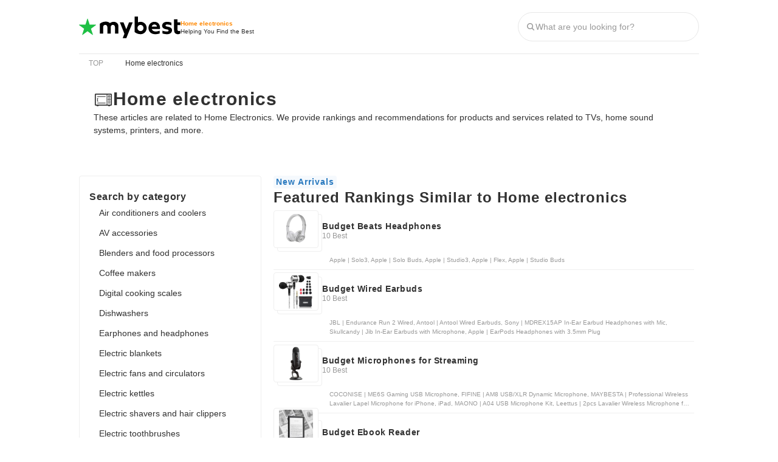

--- FILE ---
content_type: text/html; charset=utf-8
request_url: https://us.my-best.com/categories/9
body_size: 31252
content:
<!DOCTYPE html><html lang="en-US"><head><meta charSet="utf-8"/><link rel="alternate" hrefLang="en-US" href="https://us.my-best.com/categories/9"/><meta name="twitter:card" content="summary_large_image"/><meta property="og:type" content="article"/><meta property="og:image" content="https://assets.my-best.com/_next/static/media/og-image.c78094af.png"/><meta property="og:locale" content="en_US"/><meta property="og:site_name" content="mybest"/><meta name="viewport" content="width=device-width, user-scalable=no, initial-scale=1.0, maximum-scale=1.0, viewport-fit=cover"/><link rel="icon" type="image/svg+xml" href="https://assets.my-best.com/_next/static/media/favicon.586bb0e0.svg"/><link rel="icon" type="image/x-icon" href="https://assets.my-best.com/_next/static/media/favicon.f2271dce.ico"/><link rel="apple-touch-icon" type="image/png" href="https://assets.my-best.com/_next/static/media/apple-touch-icon.23d7b363.png" sizes="180x180"/><link rel="preconnect" href="https://assets.us.my-best.com"/><link rel="preconnect" href="https://img.my-best.com"/><link rel="preconnect" href="https://www.googletagmanager.com"/><title>All Home electronics contents | mybest</title><meta name="robots" content="index,follow"/><meta name="description" content="[mybest]These articles are related to Home Electronics. We provide rankings and recommendations for products and services related to TVs, home sound systems, printers, and more."/><meta property="og:title" content="All Home electronics contents | mybest"/><meta property="og:description" content="[mybest]These articles are related to Home Electronics. We provide rankings and recommendations for products and services related to TVs, home sound systems, printers, and more."/><link rel="canonical" href="https://us.my-best.com/categories/9"/><script type="application/ld+json">{"@context":"https://schema.org","@type":"BreadcrumbList","itemListElement":[{"@type":"ListItem","position":1,"name":"TOP","item":"https://us.my-best.com/"},{"@type":"ListItem","position":2,"name":"Home electronics","item":"https://us.my-best.com/categories/9"}]}</script><meta name="next-head-count" content="21"/><link rel="preload" href="https://assets.us.my-best.com/_next/static/css/1a2bf3f21145e4e6.css" as="style"/><link rel="stylesheet" href="https://assets.us.my-best.com/_next/static/css/1a2bf3f21145e4e6.css" data-n-g=""/><noscript data-n-css=""></noscript><script defer="" nomodule="" src="https://assets.us.my-best.com/_next/static/chunks/polyfills-c67a75d1b6f99dc8.js"></script><script src="https://assets.us.my-best.com/_next/static/chunks/webpack-ef139810a285a716.js" defer=""></script><script src="https://assets.us.my-best.com/_next/static/chunks/framework-f376e11245248538.js" defer=""></script><script src="https://assets.us.my-best.com/_next/static/chunks/main-6fb536bc7e95d23a.js" defer=""></script><script src="https://assets.us.my-best.com/_next/static/chunks/pages/_app-ed0ec932519994cb.js" defer=""></script><script src="https://assets.us.my-best.com/_next/static/chunks/56212-e9beadc489d209a5.js" defer=""></script><script src="https://assets.us.my-best.com/_next/static/chunks/6812-a9fffe560bda9fc6.js" defer=""></script><script src="https://assets.us.my-best.com/_next/static/chunks/66287-bd61cedcd46173de.js" defer=""></script><script src="https://assets.us.my-best.com/_next/static/chunks/12854-1d26ccf735929a9c.js" defer=""></script><script src="https://assets.us.my-best.com/_next/static/chunks/96919-4cd059748ab3df4a.js" defer=""></script><script src="https://assets.us.my-best.com/_next/static/chunks/37658-2d139199c333d2e4.js" defer=""></script><script src="https://assets.us.my-best.com/_next/static/chunks/47398-b6ffe40ea877dcf4.js" defer=""></script><script src="https://assets.us.my-best.com/_next/static/chunks/89746-948ae6489058a814.js" defer=""></script><script src="https://assets.us.my-best.com/_next/static/chunks/24681-58f9602ed8ccf6b5.js" defer=""></script><script src="https://assets.us.my-best.com/_next/static/chunks/68141-317b71073db97d11.js" defer=""></script><script src="https://assets.us.my-best.com/_next/static/chunks/47625-491cb89dfe209781.js" defer=""></script><script src="https://assets.us.my-best.com/_next/static/chunks/13570-e426c4cc4b251018.js" defer=""></script><script src="https://assets.us.my-best.com/_next/static/chunks/13685-4867540edae0245f.js" defer=""></script><script src="https://assets.us.my-best.com/_next/static/chunks/88519-195cf0626c9d5b19.js" defer=""></script><script src="https://assets.us.my-best.com/_next/static/chunks/90247-c37465843549e266.js" defer=""></script><script src="https://assets.us.my-best.com/_next/static/chunks/21763-b0f94da14a15ea04.js" defer=""></script><script src="https://assets.us.my-best.com/_next/static/chunks/pages/categories/%5Bid%5D-ca1bd62d5f4d9017.js" defer=""></script><script src="https://assets.us.my-best.com/_next/static/0k9vXVhCRIJb7vpUeyj8w/_buildManifest.js" defer=""></script><script src="https://assets.us.my-best.com/_next/static/0k9vXVhCRIJb7vpUeyj8w/_ssgManifest.js" defer=""></script></head><body><div id="__next"><noscript><iframe src="https://www.googletagmanager.com/ns.html?id=GTM-TLW3Z77" height="0" width="0" style="display:none;visibility:hidden"></iframe></noscript><style data-emotion="css 3d2pdl">.css-3d2pdl{position:-webkit-sticky;position:sticky;top:0;z-index:100;}@media (min-width: 768px){.css-3d2pdl{display:none;}}</style><div data-testid="sticky-header" class="css-3d2pdl"><style data-emotion="css 1xhtseo">.css-1xhtseo{width:100%;}@media (min-width: 768px){.css-1xhtseo{margin-left:auto;margin-right:auto;width:1020px;}}</style><div class="css-1xhtseo"><style data-emotion="css 172osot">.css-172osot{background-color:#ffffff;}</style><div class="css-172osot"><style data-emotion="css 1ol712l">.css-1ol712l{border-bottom:1px solid #efefef;height:52px;}@media (min-width: 768px){.css-1ol712l{border-bottom:none;height:88px;}}</style><header class="css-1ol712l"><style data-emotion="css 1afpay1">.css-1afpay1{padding-left:12px;padding-right:12px;height:100%;display:-webkit-box;display:-webkit-flex;display:-ms-flexbox;display:flex;-webkit-flex-direction:column;-ms-flex-direction:column;flex-direction:column;}@media (min-width: 768px){.css-1afpay1{padding-left:0px;}}@media (min-width: 768px){.css-1afpay1{padding-right:0px;}}.css-1afpay1 >*{-webkit-flex:1;-ms-flex:1;flex:1;}</style><div class="css-1afpay1"><style data-emotion="css h54lp8">.css-h54lp8{display:-webkit-box;display:-webkit-flex;display:-ms-flexbox;display:flex;-webkit-align-items:center;-webkit-box-align:center;-ms-flex-align:center;align-items:center;-webkit-box-pack:justify;-webkit-justify-content:space-between;justify-content:space-between;}</style><div class="css-h54lp8"><style data-emotion="css 1gsumtz">.css-1gsumtz{display:-webkit-box;display:-webkit-flex;display:-ms-flexbox;display:flex;gap:8px;-webkit-align-items:center;-webkit-box-align:center;-ms-flex-align:center;align-items:center;}@media (min-width: 768px){.css-1gsumtz{gap:16px;}}</style><div class="css-1gsumtz"><style data-emotion="css 1aw5sid">.css-1aw5sid{color:inherit;}</style><a href="/" class="css-1aw5sid"><style data-emotion="css hnw1x1">.css-hnw1x1{padding-top:2px;}@media (min-width: 768px){.css-hnw1x1{padding-top:2px;}}</style><div class="css-hnw1x1"><style data-emotion="css epqpeq">.css-epqpeq{width:auto;height:28px;}@media (min-width: 768px){.css-epqpeq{height:36px;}}</style><img width="130" height="28" src="https://assets.my-best.com/_next/static/media/mybest_logo_black.e567e915.svg" alt="mybest" class="css-epqpeq"/></div></a><div class="css-hnw1x1"><style data-emotion="css c4m4th">.css-c4m4th{display:-webkit-box;display:-webkit-flex;display:-ms-flexbox;display:flex;gap:2px;-webkit-flex-direction:column;-ms-flex-direction:column;flex-direction:column;}@media (min-width: 768px){.css-c4m4th{gap:2px;}}@media (min-width: 768px){.css-c4m4th{-webkit-flex-direction:column;-ms-flex-direction:column;flex-direction:column;}}</style><div class="css-c4m4th"><style data-emotion="css 60e5do">.css-60e5do{display:block;font-size:10px;color:#ff8800;font-weight:700;line-height:125%;}@media (min-width: 768px){.css-60e5do{font-size:10px;}}</style><span class="css-60e5do">Home electronics</span><style data-emotion="css 125xg6c">.css-125xg6c{display:block;font-size:10px;color:#313131;line-height:137.5%;}@media (min-width: 768px){.css-125xg6c{font-size:10px;}}</style><span class="css-125xg6c">Helping You Find the Best</span></div></div></div><style data-emotion="css hiki5m">@media (min-width: 768px){.css-hiki5m{display:none;}}</style><div class="css-hiki5m"><style data-emotion="css p3b4wc">.css-p3b4wc{display:-webkit-box;display:-webkit-flex;display:-ms-flexbox;display:flex;gap:4px;}@media (min-width: 768px){.css-p3b4wc{gap:4px;}}</style><div class="css-p3b4wc"><style data-emotion="css 1xok4pd">.css-1xok4pd{width:40px;}</style><div data-testid="search-icon-sp" type="button" aria-haspopup="dialog" aria-expanded="false" aria-controls="radix-:R5alaiqm:" data-state="closed" class="css-1xok4pd"><style data-emotion="css 186w1iw">.css-186w1iw{display:-webkit-box;display:-webkit-flex;display:-ms-flexbox;display:flex;gap:2px;-webkit-flex-direction:column;-ms-flex-direction:column;flex-direction:column;-webkit-align-items:center;-webkit-box-align:center;-ms-flex-align:center;align-items:center;-webkit-box-pack:end;-ms-flex-pack:end;-webkit-justify-content:end;justify-content:end;}@media (min-width: 768px){.css-186w1iw{gap:2px;}}@media (min-width: 768px){.css-186w1iw{-webkit-flex-direction:column;-ms-flex-direction:column;flex-direction:column;}}</style><div class="css-186w1iw"><style data-emotion="css uuuurk">.css-uuuurk{display:block;height:1em;width:1em;color:#666666;font-size:24px;width:24px;height:24px;}</style><iconify-icon icon="material-symbols:ion-search" inline="true" role="img" noobserver="true" className="css-uuuurk" class="css-uuuurk"></iconify-icon><style data-emotion="css 1xmiwsh">.css-1xmiwsh{display:block;font-size:8px;line-height:125%;}@media (min-width: 768px){.css-1xmiwsh{font-size:8px;}}</style><span class="css-1xmiwsh">Search</span></div></div></div></div><style data-emotion="css su39d">@media (max-width: 767px){.css-su39d{display:none;}}</style><div class="css-su39d"><style data-emotion="css 1uamdho">.css-1uamdho{display:-webkit-box;display:-webkit-flex;display:-ms-flexbox;display:flex;gap:4px;-webkit-align-items:center;-webkit-box-align:center;-ms-flex-align:center;align-items:center;}@media (min-width: 768px){.css-1uamdho{gap:4px;}}</style><div class="css-1uamdho"><style data-emotion="css 192n44p">.css-192n44p{width:298px;}</style><div data-testid="search-bar-pc" class="css-192n44p"><style data-emotion="css 79elbk">.css-79elbk{position:relative;}</style><div class="css-79elbk"><style data-emotion="css 1sqa8du">.css-1sqa8du{background-color:#ffffff;border:solid 1px #e7e7e7;border-radius:9999px;display:-webkit-box;display:-webkit-flex;display:-ms-flexbox;display:flex;height:48px;padding:12px;}</style><form action="/search_contents" method="get" accept-charset="UTF-8" class="css-1sqa8du"><style data-emotion="css 1hpxihk">.css-1hpxihk{-webkit-align-items:center;-webkit-box-align:center;-ms-flex-align:center;align-items:center;display:-webkit-box;display:-webkit-flex;display:-ms-flexbox;display:flex;-webkit-box-flex:1;-webkit-flex-grow:1;-ms-flex-positive:1;flex-grow:1;gap:6px;}</style><div class="css-1hpxihk"><style data-emotion="css 1g8maf8">.css-1g8maf8{display:block;height:1em;width:1em;color:#999999;font-size:16px;width:16px;height:16px;}</style><iconify-icon icon="material-symbols:ion-search" inline="true" role="img" noobserver="false" className="css-1g8maf8" class="css-1g8maf8"></iconify-icon><style data-emotion="css 1gazoaw">.css-1gazoaw{color:#313131;-webkit-box-flex:1;-webkit-flex-grow:1;-ms-flex-positive:1;flex-grow:1;font-size:14px;}.css-1gazoaw::-webkit-input-placeholder{color:#999999;}.css-1gazoaw::-moz-placeholder{color:#999999;}.css-1gazoaw:-ms-input-placeholder{color:#999999;}.css-1gazoaw::placeholder{color:#999999;}.css-1gazoaw::-webkit-search-cancel-button{-webkit-appearance:none;}</style><input type="search" name="q" autoComplete="off" placeholder="What are you looking for?" maxLength="50" data-testid="search-input" class="css-1gazoaw" value=""/></div></form></div></div></div></div></div></div></header></div></div></div><div class="css-1xhtseo"><div class="css-su39d"><header class="css-1ol712l"><div class="css-1afpay1"><div class="css-h54lp8"><div class="css-1gsumtz"><a href="/" class="css-1aw5sid"><div class="css-hnw1x1"><img width="130" height="28" src="https://assets.my-best.com/_next/static/media/mybest_logo_black.e567e915.svg" alt="mybest" class="css-epqpeq"/></div></a><div class="css-hnw1x1"><div class="css-c4m4th"><span class="css-60e5do">Home electronics</span><span class="css-125xg6c">Helping You Find the Best</span></div></div></div><div class="css-hiki5m"><div class="css-p3b4wc"><div data-testid="search-icon-sp" type="button" aria-haspopup="dialog" aria-expanded="false" aria-controls="radix-:R5al9jam:" data-state="closed" class="css-1xok4pd"><div class="css-186w1iw"><iconify-icon icon="material-symbols:ion-search" inline="true" role="img" noobserver="true" className="css-uuuurk" class="css-uuuurk"></iconify-icon><span class="css-1xmiwsh">Search</span></div></div></div></div><div class="css-su39d"><div class="css-1uamdho"><div data-testid="search-bar-pc" class="css-192n44p"><div class="css-79elbk"><form action="/search_contents" method="get" accept-charset="UTF-8" class="css-1sqa8du"><div class="css-1hpxihk"><iconify-icon icon="material-symbols:ion-search" inline="true" role="img" noobserver="false" className="css-1g8maf8" class="css-1g8maf8"></iconify-icon><input type="search" name="q" autoComplete="off" placeholder="What are you looking for?" maxLength="50" data-testid="search-input" class="css-1gazoaw" value=""/></div></form></div></div></div></div></div></div></header></div><div class="css-su39d"><style data-emotion="css 15mexk5">.css-15mexk5{border-top:1px solid #e7e7e7;container-type:inline-size;}</style><nav data-testid="breadcrumbs" class="css-15mexk5"><style data-emotion="css y75b3h">.css-y75b3h{overflow-x:auto;}.css-y75b3h::-webkit-scrollbar{display:none;}</style><div class="css-y75b3h"><style data-emotion="css 2dbng">.css-2dbng{display:-webkit-box;display:-webkit-flex;display:-ms-flexbox;display:flex;padding:4px 16px;width:-webkit-max-content;width:-moz-max-content;width:max-content;}@container (min-width:768px){.css-2dbng{padding-left:0px;padding-right:0px;}}</style><ol class="css-2dbng"><style data-emotion="css 1tmsa3j">.css-1tmsa3j{-webkit-align-items:center;-webkit-box-align:center;-ms-flex-align:center;align-items:center;display:-webkit-box;display:-webkit-flex;display:-ms-flexbox;display:flex;-webkit-flex-shrink:0;-ms-flex-negative:0;flex-shrink:0;}</style><li class="css-1tmsa3j"><style data-emotion="css c8bdp2">.css-c8bdp2{-webkit-text-decoration:none;text-decoration:none;color:#999999;}.css-c8bdp2:hover{color:#999999;-webkit-text-decoration:underline;text-decoration:underline;}</style><a href="/" class="css-c8bdp2"><span class="css-0"><style data-emotion="css ohlews">.css-ohlews{display:inline;font-size:12px;color:#999999;}@media (min-width: 768px){.css-ohlews{font-size:12px;}}</style><span class="css-ohlews">TOP</span></span></a><style data-emotion="css ibnnmb">.css-ibnnmb{margin-left:8px;margin-right:8px;}</style><div class="css-ibnnmb"><style data-emotion="css xre516">.css-xre516{display:block;height:1em;width:1em;color:#999999;font-size:20px;width:20px;height:20px;}</style><iconify-icon icon="material-symbols:chevron-right" inline="true" role="img" noobserver="false" className="css-xre516" class="css-xre516"></iconify-icon></div></li><li class="css-1tmsa3j"><style data-emotion="css iy24bw">.css-iy24bw{display:block;font-size:12px;color:#313131;}@media (min-width: 768px){.css-iy24bw{font-size:12px;}}</style><span class="css-iy24bw">Home electronics</span></li></ol></div></nav></div><style data-emotion="css 1pcjl0n">@media (min-width: 768px){.css-1pcjl0n{display:none;}}</style><div class="css-1pcjl0n"><style data-emotion="css 2pj9fr">.css-2pj9fr{border-top:1px solid #e7e7e7;container-type:inline-size;border-top:0;}</style><nav data-testid="breadcrumbs" class="css-2pj9fr"><div class="css-y75b3h"><ol class="css-2dbng"><li class="css-1tmsa3j"><a href="/" class="css-c8bdp2"><span class="css-0"><span class="css-ohlews">TOP</span></span></a><div class="css-ibnnmb"><iconify-icon icon="material-symbols:chevron-right" inline="true" role="img" noobserver="false" className="css-xre516" class="css-xre516"></iconify-icon></div></li><li class="css-1tmsa3j"><span class="css-iy24bw">Home electronics</span></li></ol></div></nav></div><style data-emotion="css 1n1js7i">.css-1n1js7i{display:-webkit-box;display:-webkit-flex;display:-ms-flexbox;display:flex;gap:16px;-webkit-flex-direction:column;-ms-flex-direction:column;flex-direction:column;}@media (min-width: 768px){.css-1n1js7i{gap:0px;}}@media (min-width: 768px){.css-1n1js7i{-webkit-flex-direction:column;-ms-flex-direction:column;flex-direction:column;}}</style><div class="css-1n1js7i"><style data-emotion="css 16pvejn">.css-16pvejn{background-color:#ffffff;padding:16px;}@media (min-width: 768px){.css-16pvejn{padding:24px;}}</style><div class="css-16pvejn"><style data-emotion="css kbm1t2">.css-kbm1t2{display:-webkit-box;display:-webkit-flex;display:-ms-flexbox;display:flex;gap:12px;-webkit-flex-direction:column;-ms-flex-direction:column;flex-direction:column;}@media (min-width: 768px){.css-kbm1t2{gap:12px;}}@media (min-width: 768px){.css-kbm1t2{-webkit-flex-direction:column;-ms-flex-direction:column;flex-direction:column;}}</style><div class="css-kbm1t2"><style data-emotion="css 9baoxz">.css-9baoxz{display:-webkit-box;display:-webkit-flex;display:-ms-flexbox;display:flex;gap:8px;}@media (min-width: 768px){.css-9baoxz{gap:8px;}}</style><div class="css-9baoxz"><style data-emotion="css 18fhc0m">.css-18fhc0m{object-fit:contain;height:auto;width:32px;border-radius:0px;}</style><img src="https://assets.my-best.com/_next/static/media/loading-rectangle.dbd06764.png" alt="" width="400" height="300" class="css-18fhc0m"/><style data-emotion="css j4h32m">.css-j4h32m{font-feature-settings:'palt' 1;letter-spacing:.04em;font-weight:bold;line-height:125%;font-size:20px;}@media (min-width: 768px){.css-j4h32m{font-size:30px;}}</style><h1 class="css-j4h32m"><style data-emotion="css 1mw3xgl">.css-1mw3xgl{display:block;font-size:24px;line-height:137.5%;}@media (min-width: 768px){.css-1mw3xgl{font-size:30px;}}</style><span class="css-1mw3xgl">Home electronics</span></h1></div><style data-emotion="css 13vov5g">.css-13vov5g{text-align:left;}</style><p class="css-13vov5g"><style data-emotion="css 1ififxb">.css-1ififxb{display:block;font-size:14px;}@media (min-width: 768px){.css-1ififxb{font-size:14px;}}</style><span class="css-1ififxb">These articles are related to Home Electronics. We provide rankings and recommendations for products and services related to TVs, home sound systems, printers, and more.</span></p></div></div></div></div><style data-emotion="css 1chbrpo">.css-1chbrpo{margin-top:0px;}@media (min-width: 768px){.css-1chbrpo{margin-top:40px;}}</style><div class="css-1chbrpo"><div class="css-1xhtseo"><style data-emotion="css 12ya0tf">.css-12ya0tf{display:-webkit-box;display:-webkit-flex;display:-ms-flexbox;display:flex;-webkit-box-pack:justify;-webkit-justify-content:space-between;justify-content:space-between;}</style><div class="css-12ya0tf"><style data-emotion="css njjh26">.css-njjh26{container-type:inline-size;display:none;}@media (min-width: 768px){.css-njjh26{display:block;width:300px;}}</style><div class="css-njjh26"><section><style data-emotion="css ci0165">.css-ci0165{display:-webkit-box;display:-webkit-flex;display:-ms-flexbox;display:flex;gap:24px;-webkit-flex-direction:column;-ms-flex-direction:column;flex-direction:column;}@media (min-width: 768px){.css-ci0165{gap:24px;}}@media (min-width: 768px){.css-ci0165{-webkit-flex-direction:column;-ms-flex-direction:column;flex-direction:column;}}</style><div class="css-ci0165"><style data-emotion="css dgw3g2">.css-dgw3g2{border-color:#efefef;border-style:solid;border-radius:4px;border-width:1px;padding-bottom:24px;padding-top:24px;padding-left:16px;padding-right:16px;}@media (min-width: 768px){.css-dgw3g2{border-style:solid;}}@media (min-width: 768px){.css-dgw3g2{padding-bottom:24px;}}@media (min-width: 768px){.css-dgw3g2{padding-top:24px;}}@media (min-width: 768px){.css-dgw3g2{padding-left:16px;}}@media (min-width: 768px){.css-dgw3g2{padding-right:16px;}}</style><div class="css-dgw3g2"><style data-emotion="css 3fl2ss">.css-3fl2ss{display:-webkit-box;display:-webkit-flex;display:-ms-flexbox;display:flex;gap:8px;-webkit-flex-direction:column;-ms-flex-direction:column;flex-direction:column;}@media (min-width: 768px){.css-3fl2ss{gap:8px;}}@media (min-width: 768px){.css-3fl2ss{-webkit-flex-direction:column;-ms-flex-direction:column;flex-direction:column;}}</style><div class="css-3fl2ss"><style data-emotion="css 1a44jse">.css-1a44jse{font-feature-settings:'palt' 1;letter-spacing:.04em;font-weight:bold;line-height:125%;font-size:12px;}@media (min-width: 768px){.css-1a44jse{font-size:16px;}}</style><h3 class="css-1a44jse">Search by category</h3><div class="css-1cwsz82"><ul><li data-testid="mid-category-list"><div data-orientation="vertical"><style data-emotion="css dw7ed5">.css-dw7ed5{overflow:hidden;}.css-dw7ed5:first-of-type{border-top-left-radius:4px;border-top-right-radius:4px;}.css-dw7ed5:last-of-type{border-bottom-left-radius:4px;border-bottom-right-radius:4px;}.css-dw7ed5:focus-within{position:relative;z-index:1;}</style><div data-state="closed" data-orientation="vertical" class="css-dw7ed5"><style data-emotion="css j6bbp2">.css-j6bbp2{color:#000000;text-align:left;width:100%;}@media (hover:hover){.css-j6bbp2{cursor:pointer;}}.css-j6bbp2[data-state='open'] [icon='material-symbols:keyboard-arrow-down']{-webkit-transform:rotate(180deg);-moz-transform:rotate(180deg);-ms-transform:rotate(180deg);transform:rotate(180deg);-webkit-transition:-webkit-transform 100ms linear;transition:transform 100ms linear;}.css-j6bbp2[data-state='closed'] [icon='material-symbols:keyboard-arrow-down']{-webkit-transition:-webkit-transform 100ms linear;transition:transform 100ms linear;}</style><button type="button" aria-controls="radix-:Rc1l9kqjqm:" aria-expanded="false" data-state="closed" data-orientation="vertical" id="radix-:R41l9kqjqm:" class="css-j6bbp2" data-radix-collection-item=""><style data-emotion="css 1own7qm">.css-1own7qm{padding-top:8px;padding-bottom:8px;}@media (min-width: 768px){.css-1own7qm{padding-top:8px;}}@media (min-width: 768px){.css-1own7qm{padding-bottom:8px;}}</style><div class="css-1own7qm"><style data-emotion="css jk9ltg">.css-jk9ltg{display:-webkit-box;display:-webkit-flex;display:-ms-flexbox;display:flex;gap:8px;-webkit-align-items:center;-webkit-box-align:center;-ms-flex-align:center;align-items:center;}@media (min-width: 768px){.css-jk9ltg{gap:8px;}}</style><div class="css-jk9ltg"><iconify-icon icon="material-symbols:keyboard-arrow-down" inline="true" role="img" noobserver="false" className="css-1g8maf8" class="css-1g8maf8"></iconify-icon><style data-emotion="css 2wtfjp">.css-2wtfjp{display:-webkit-box;display:-webkit-flex;display:-ms-flexbox;display:flex;gap:12px;-webkit-align-items:center;-webkit-box-align:center;-ms-flex-align:center;align-items:center;-webkit-box-pack:justify;-webkit-justify-content:space-between;justify-content:space-between;}@media (min-width: 768px){.css-2wtfjp{gap:12px;}}</style><div class="css-2wtfjp"><style data-emotion="css kpqert">.css-kpqert{display:-webkit-box;display:-webkit-flex;display:-ms-flexbox;display:flex;gap:12px;-webkit-align-items:center;-webkit-box-align:center;-ms-flex-align:center;align-items:center;}@media (min-width: 768px){.css-kpqert{gap:12px;}}</style><div class="css-kpqert"><style data-emotion="css fq8t12">.css-fq8t12{display:block;font-size:14px;color:#313131;line-height:125%;}@media (min-width: 768px){.css-fq8t12{font-size:14px;}}</style><span class="css-fq8t12">Air conditioners and coolers</span></div></div></div></div></button><style data-emotion="css 18pdb2r animation-ipp65y animation-haisqq">.css-18pdb2r{overflow:hidden;padding-bottom:8px;}.css-18pdb2r[data-state='open']{-webkit-animation:animation-haisqq 100ms linear;animation:animation-haisqq 100ms linear;}.css-18pdb2r[data-state='closed']{-webkit-animation:animation-ipp65y 100ms linear;animation:animation-ipp65y 100ms linear;display:none;}@-webkit-keyframes animation-ipp65y{from{height:var(--radix-accordion-content-height);}to{height:0;}}@keyframes animation-ipp65y{from{height:var(--radix-accordion-content-height);}to{height:0;}}@-webkit-keyframes animation-haisqq{from{height:0;}to{height:var(--radix-accordion-content-height);}}@keyframes animation-haisqq{from{height:0;}to{height:var(--radix-accordion-content-height);}}</style><div data-state="closed" id="radix-:Rc1l9kqjqm:" role="region" aria-labelledby="radix-:R41l9kqjqm:" data-orientation="vertical" class="css-18pdb2r" style="--radix-accordion-content-height:var(--radix-collapsible-content-height);--radix-accordion-content-width:var(--radix-collapsible-content-width)"><style data-emotion="css 1jcx6p">.css-1jcx6p{padding-left:32px;}@media (min-width: 768px){.css-1jcx6p{padding-left:24px;}}</style><div class="css-1jcx6p"><style data-emotion="css 1st7khp">.css-1st7khp{display:-webkit-box;display:-webkit-flex;display:-ms-flexbox;display:flex;-webkit-flex-direction:column;-ms-flex-direction:column;flex-direction:column;}@media (min-width: 768px){.css-1st7khp{-webkit-flex-direction:column;-ms-flex-direction:column;flex-direction:column;}}</style><div class="css-1st7khp"><ul><li data-testid="mid-category-child-list"><style data-emotion="css 1ffjgvr">.css-1ffjgvr{padding-bottom:8px;padding-top:8px;}@media (min-width: 768px){.css-1ffjgvr{padding-bottom:8px;}}@media (min-width: 768px){.css-1ffjgvr{padding-top:8px;}}</style><div class="css-1ffjgvr"><style data-emotion="css f0ktio">.css-f0ktio{-webkit-text-decoration:none;text-decoration:none;color:#0eb03a;}.css-f0ktio:hover{color:#0eb03a;-webkit-text-decoration:underline;text-decoration:underline;}</style><a href="/categories/263" class="css-f0ktio"><span class="css-0"><style data-emotion="css w8qeug">.css-w8qeug{display:inline;font-size:14px;color:#0eb03a;font-weight:400;}@media (min-width: 768px){.css-w8qeug{font-size:14px;}}</style><span class="css-w8qeug">Air conditioners and coolers All</span></span></a></div></li></ul></div></div></div></div></div></li><li data-testid="mid-category-list"><div data-orientation="vertical"><div data-state="closed" data-orientation="vertical" class="css-dw7ed5"><button type="button" aria-controls="radix-:Rc2l9kqjqm:" aria-expanded="false" data-state="closed" data-orientation="vertical" id="radix-:R42l9kqjqm:" class="css-j6bbp2" data-radix-collection-item=""><div class="css-1own7qm"><div class="css-jk9ltg"><iconify-icon icon="material-symbols:keyboard-arrow-down" inline="true" role="img" noobserver="false" className="css-1g8maf8" class="css-1g8maf8"></iconify-icon><div class="css-2wtfjp"><div class="css-kpqert"><span class="css-fq8t12">AV accessories</span></div></div></div></div></button><div data-state="closed" id="radix-:Rc2l9kqjqm:" role="region" aria-labelledby="radix-:R42l9kqjqm:" data-orientation="vertical" class="css-18pdb2r" style="--radix-accordion-content-height:var(--radix-collapsible-content-height);--radix-accordion-content-width:var(--radix-collapsible-content-width)"><div class="css-1jcx6p"><div class="css-1st7khp"><ul><li data-testid="mid-category-child-list"><div class="css-1ffjgvr"><a href="/categories/264" class="css-f0ktio"><span class="css-0"><span class="css-w8qeug">AV accessories All</span></span></a></div></li><li data-testid="mid-category-child-list"><div class="css-1ffjgvr"><a href="/categories/1132" class="css-f0ktio"><span class="css-0"><span class="css-w8qeug">Streaming Microphones</span></span></a></div></li></ul></div></div></div></div></div></li><li data-testid="mid-category-list"><div data-orientation="vertical"><div data-state="closed" data-orientation="vertical" class="css-dw7ed5"><button type="button" aria-controls="radix-:Rc3l9kqjqm:" aria-expanded="false" data-state="closed" data-orientation="vertical" id="radix-:R43l9kqjqm:" class="css-j6bbp2" data-radix-collection-item=""><div class="css-1own7qm"><div class="css-jk9ltg"><iconify-icon icon="material-symbols:keyboard-arrow-down" inline="true" role="img" noobserver="false" className="css-1g8maf8" class="css-1g8maf8"></iconify-icon><div class="css-2wtfjp"><div class="css-kpqert"><span class="css-fq8t12">Blenders and food processors</span></div></div></div></div></button><div data-state="closed" id="radix-:Rc3l9kqjqm:" role="region" aria-labelledby="radix-:R43l9kqjqm:" data-orientation="vertical" class="css-18pdb2r" style="--radix-accordion-content-height:var(--radix-collapsible-content-height);--radix-accordion-content-width:var(--radix-collapsible-content-width)"><div class="css-1jcx6p"><div class="css-1st7khp"><ul><li data-testid="mid-category-child-list"><div class="css-1ffjgvr"><a href="/categories/265" class="css-f0ktio"><span class="css-0"><span class="css-w8qeug">Blenders and food processors All</span></span></a></div></li><li data-testid="mid-category-child-list"><div class="css-1ffjgvr"><a href="/categories/806" class="css-f0ktio"><span class="css-0"><span class="css-w8qeug">Food processors</span></span></a></div></li><li data-testid="mid-category-child-list"><div class="css-1ffjgvr"><a href="/categories/851" class="css-f0ktio"><span class="css-0"><span class="css-w8qeug">Blenders</span></span></a></div></li><li data-testid="mid-category-child-list"><div class="css-1ffjgvr"><a href="/categories/883" class="css-f0ktio"><span class="css-0"><span class="css-w8qeug">Immersion Blenders</span></span></a></div></li></ul></div></div></div></div></div></li><li data-testid="mid-category-list"><div data-orientation="vertical"><div data-state="closed" data-orientation="vertical" class="css-dw7ed5"><button type="button" aria-controls="radix-:Rc4l9kqjqm:" aria-expanded="false" data-state="closed" data-orientation="vertical" id="radix-:R44l9kqjqm:" class="css-j6bbp2" data-radix-collection-item=""><div class="css-1own7qm"><div class="css-jk9ltg"><iconify-icon icon="material-symbols:keyboard-arrow-down" inline="true" role="img" noobserver="false" className="css-1g8maf8" class="css-1g8maf8"></iconify-icon><div class="css-2wtfjp"><div class="css-kpqert"><span class="css-fq8t12">Coffee makers</span></div></div></div></div></button><div data-state="closed" id="radix-:Rc4l9kqjqm:" role="region" aria-labelledby="radix-:R44l9kqjqm:" data-orientation="vertical" class="css-18pdb2r" style="--radix-accordion-content-height:var(--radix-collapsible-content-height);--radix-accordion-content-width:var(--radix-collapsible-content-width)"><div class="css-1jcx6p"><div class="css-1st7khp"><ul><li data-testid="mid-category-child-list"><div class="css-1ffjgvr"><a href="/categories/266" class="css-f0ktio"><span class="css-0"><span class="css-w8qeug">Coffee makers All</span></span></a></div></li><li data-testid="mid-category-child-list"><div class="css-1ffjgvr"><a href="/categories/735" class="css-f0ktio"><span class="css-0"><span class="css-w8qeug">Single serve coffee maker</span></span></a></div></li><li data-testid="mid-category-child-list"><div class="css-1ffjgvr"><a href="/categories/757" class="css-f0ktio"><span class="css-0"><span class="css-w8qeug">Espresso Machines</span></span></a></div></li><li data-testid="mid-category-child-list"><div class="css-1ffjgvr"><a href="/categories/758" class="css-f0ktio"><span class="css-0"><span class="css-w8qeug">Drip Coffee Makers</span></span></a></div></li><li data-testid="mid-category-child-list"><div class="css-1ffjgvr"><a href="/categories/845" class="css-f0ktio"><span class="css-0"><span class="css-w8qeug">Electric Coffee Grinders</span></span></a></div></li><li data-testid="mid-category-child-list"><div class="css-1ffjgvr"><a href="/categories/882" class="css-f0ktio"><span class="css-0"><span class="css-w8qeug">Coffee Makers with Grinders</span></span></a></div></li><li data-testid="mid-category-child-list"><div class="css-1ffjgvr"><a href="/categories/892" class="css-f0ktio"><span class="css-0"><span class="css-w8qeug">French Press Coffee Makers</span></span></a></div></li></ul></div></div></div></div></div></li><li data-testid="mid-category-list"><div data-orientation="vertical"><div data-state="closed" data-orientation="vertical" class="css-dw7ed5"><button type="button" aria-controls="radix-:Rc5l9kqjqm:" aria-expanded="false" data-state="closed" data-orientation="vertical" id="radix-:R45l9kqjqm:" class="css-j6bbp2" data-radix-collection-item=""><div class="css-1own7qm"><div class="css-jk9ltg"><iconify-icon icon="material-symbols:keyboard-arrow-down" inline="true" role="img" noobserver="false" className="css-1g8maf8" class="css-1g8maf8"></iconify-icon><div class="css-2wtfjp"><div class="css-kpqert"><span class="css-fq8t12">Digital cooking scales</span></div></div></div></div></button><div data-state="closed" id="radix-:Rc5l9kqjqm:" role="region" aria-labelledby="radix-:R45l9kqjqm:" data-orientation="vertical" class="css-18pdb2r" style="--radix-accordion-content-height:var(--radix-collapsible-content-height);--radix-accordion-content-width:var(--radix-collapsible-content-width)"><div class="css-1jcx6p"><div class="css-1st7khp"><ul><li data-testid="mid-category-child-list"><div class="css-1ffjgvr"><a href="/categories/267" class="css-f0ktio"><span class="css-0"><span class="css-w8qeug">Digital cooking scales All</span></span></a></div></li></ul></div></div></div></div></div></li><li data-testid="mid-category-list"><div data-orientation="vertical"><div data-state="closed" data-orientation="vertical" class="css-dw7ed5"><button type="button" aria-controls="radix-:Rc6l9kqjqm:" aria-expanded="false" data-state="closed" data-orientation="vertical" id="radix-:R46l9kqjqm:" class="css-j6bbp2" data-radix-collection-item=""><div class="css-1own7qm"><div class="css-jk9ltg"><iconify-icon icon="material-symbols:keyboard-arrow-down" inline="true" role="img" noobserver="false" className="css-1g8maf8" class="css-1g8maf8"></iconify-icon><div class="css-2wtfjp"><div class="css-kpqert"><span class="css-fq8t12">Dishwashers</span></div></div></div></div></button><div data-state="closed" id="radix-:Rc6l9kqjqm:" role="region" aria-labelledby="radix-:R46l9kqjqm:" data-orientation="vertical" class="css-18pdb2r" style="--radix-accordion-content-height:var(--radix-collapsible-content-height);--radix-accordion-content-width:var(--radix-collapsible-content-width)"><div class="css-1jcx6p"><div class="css-1st7khp"><ul><li data-testid="mid-category-child-list"><div class="css-1ffjgvr"><a href="/categories/268" class="css-f0ktio"><span class="css-0"><span class="css-w8qeug">Dishwashers All</span></span></a></div></li></ul></div></div></div></div></div></li><li data-testid="mid-category-list"><div data-orientation="vertical"><div data-state="closed" data-orientation="vertical" class="css-dw7ed5"><button type="button" aria-controls="radix-:Rc7l9kqjqm:" aria-expanded="false" data-state="closed" data-orientation="vertical" id="radix-:R47l9kqjqm:" class="css-j6bbp2" data-radix-collection-item=""><div class="css-1own7qm"><div class="css-jk9ltg"><iconify-icon icon="material-symbols:keyboard-arrow-down" inline="true" role="img" noobserver="false" className="css-1g8maf8" class="css-1g8maf8"></iconify-icon><div class="css-2wtfjp"><div class="css-kpqert"><span class="css-fq8t12">Earphones and headphones</span></div></div></div></div></button><div data-state="closed" id="radix-:Rc7l9kqjqm:" role="region" aria-labelledby="radix-:R47l9kqjqm:" data-orientation="vertical" class="css-18pdb2r" style="--radix-accordion-content-height:var(--radix-collapsible-content-height);--radix-accordion-content-width:var(--radix-collapsible-content-width)"><div class="css-1jcx6p"><div class="css-1st7khp"><ul><li data-testid="mid-category-child-list"><div class="css-1ffjgvr"><a href="/categories/269" class="css-f0ktio"><span class="css-0"><span class="css-w8qeug">Earphones and headphones All</span></span></a></div></li><li data-testid="mid-category-child-list"><div class="css-1ffjgvr"><a href="/categories/726" class="css-f0ktio"><span class="css-0"><span class="css-w8qeug">True wireless earbuds</span></span></a></div></li><li data-testid="mid-category-child-list"><div class="css-1ffjgvr"><a href="/22104" class="css-f0ktio"><span class="css-0"><span class="css-w8qeug">Noise canceling earbuds</span></span></a></div></li><li data-testid="mid-category-child-list"><div class="css-1ffjgvr"><a href="/categories/772" class="css-f0ktio"><span class="css-0"><span class="css-w8qeug">Bone Conduction Headphones</span></span></a></div></li><li data-testid="mid-category-child-list"><div class="css-1ffjgvr"><a href="/categories/862" class="css-f0ktio"><span class="css-0"><span class="css-w8qeug">Headphones and Earbuds for Running</span></span></a></div></li><li data-testid="mid-category-child-list"><div class="css-1ffjgvr"><a href="/categories/1143" class="css-f0ktio"><span class="css-0"><span class="css-w8qeug">Wired Earbuds</span></span></a></div></li><li data-testid="mid-category-child-list"><div class="css-1ffjgvr"><a href="/categories/1184" class="css-f0ktio"><span class="css-0"><span class="css-w8qeug">Earbuds &amp; Headphones</span></span></a></div></li></ul></div></div></div></div></div></li><li data-testid="mid-category-list"><div data-orientation="vertical"><div data-state="closed" data-orientation="vertical" class="css-dw7ed5"><button type="button" aria-controls="radix-:Rc8l9kqjqm:" aria-expanded="false" data-state="closed" data-orientation="vertical" id="radix-:R48l9kqjqm:" class="css-j6bbp2" data-radix-collection-item=""><div class="css-1own7qm"><div class="css-jk9ltg"><iconify-icon icon="material-symbols:keyboard-arrow-down" inline="true" role="img" noobserver="false" className="css-1g8maf8" class="css-1g8maf8"></iconify-icon><div class="css-2wtfjp"><div class="css-kpqert"><span class="css-fq8t12">Electric blankets</span></div></div></div></div></button><div data-state="closed" id="radix-:Rc8l9kqjqm:" role="region" aria-labelledby="radix-:R48l9kqjqm:" data-orientation="vertical" class="css-18pdb2r" style="--radix-accordion-content-height:var(--radix-collapsible-content-height);--radix-accordion-content-width:var(--radix-collapsible-content-width)"><div class="css-1jcx6p"><div class="css-1st7khp"><ul><li data-testid="mid-category-child-list"><div class="css-1ffjgvr"><a href="/categories/270" class="css-f0ktio"><span class="css-0"><span class="css-w8qeug">Electric blankets All</span></span></a></div></li><li data-testid="mid-category-child-list"><div class="css-1ffjgvr"><a href="/categories/687" class="css-f0ktio"><span class="css-0"><span class="css-w8qeug">Electric Blankets</span></span></a></div></li></ul></div></div></div></div></div></li><li data-testid="mid-category-list"><div data-orientation="vertical"><div data-state="closed" data-orientation="vertical" class="css-dw7ed5"><button type="button" aria-controls="radix-:Rc9l9kqjqm:" aria-expanded="false" data-state="closed" data-orientation="vertical" id="radix-:R49l9kqjqm:" class="css-j6bbp2" data-radix-collection-item=""><div class="css-1own7qm"><div class="css-jk9ltg"><iconify-icon icon="material-symbols:keyboard-arrow-down" inline="true" role="img" noobserver="false" className="css-1g8maf8" class="css-1g8maf8"></iconify-icon><div class="css-2wtfjp"><div class="css-kpqert"><span class="css-fq8t12">Electric fans and circulators</span></div></div></div></div></button><div data-state="closed" id="radix-:Rc9l9kqjqm:" role="region" aria-labelledby="radix-:R49l9kqjqm:" data-orientation="vertical" class="css-18pdb2r" style="--radix-accordion-content-height:var(--radix-collapsible-content-height);--radix-accordion-content-width:var(--radix-collapsible-content-width)"><div class="css-1jcx6p"><div class="css-1st7khp"><ul><li data-testid="mid-category-child-list"><div class="css-1ffjgvr"><a href="/categories/271" class="css-f0ktio"><span class="css-0"><span class="css-w8qeug">Electric fans and circulators All</span></span></a></div></li><li data-testid="mid-category-child-list"><div class="css-1ffjgvr"><a href="/categories/686" class="css-f0ktio"><span class="css-0"><span class="css-w8qeug">Evaporative Coolers</span></span></a></div></li><li data-testid="mid-category-child-list"><div class="css-1ffjgvr"><a href="/categories/774" class="css-f0ktio"><span class="css-0"><span class="css-w8qeug">Fans</span></span></a></div></li><li data-testid="mid-category-child-list"><div class="css-1ffjgvr"><a href="/categories/792" class="css-f0ktio"><span class="css-0"><span class="css-w8qeug">Air Circulators</span></span></a></div></li></ul></div></div></div></div></div></li><li data-testid="mid-category-list"><div data-orientation="vertical"><div data-state="closed" data-orientation="vertical" class="css-dw7ed5"><button type="button" aria-controls="radix-:Rcal9kqjqm:" aria-expanded="false" data-state="closed" data-orientation="vertical" id="radix-:R4al9kqjqm:" class="css-j6bbp2" data-radix-collection-item=""><div class="css-1own7qm"><div class="css-jk9ltg"><iconify-icon icon="material-symbols:keyboard-arrow-down" inline="true" role="img" noobserver="false" className="css-1g8maf8" class="css-1g8maf8"></iconify-icon><div class="css-2wtfjp"><div class="css-kpqert"><span class="css-fq8t12">Electric kettles</span></div></div></div></div></button><div data-state="closed" id="radix-:Rcal9kqjqm:" role="region" aria-labelledby="radix-:R4al9kqjqm:" data-orientation="vertical" class="css-18pdb2r" style="--radix-accordion-content-height:var(--radix-collapsible-content-height);--radix-accordion-content-width:var(--radix-collapsible-content-width)"><div class="css-1jcx6p"><div class="css-1st7khp"><ul><li data-testid="mid-category-child-list"><div class="css-1ffjgvr"><a href="/categories/272" class="css-f0ktio"><span class="css-0"><span class="css-w8qeug">Electric kettles All</span></span></a></div></li><li data-testid="mid-category-child-list"><div class="css-1ffjgvr"><a href="/categories/756" class="css-f0ktio"><span class="css-0"><span class="css-w8qeug">Electric Kettles</span></span></a></div></li></ul></div></div></div></div></div></li><li data-testid="mid-category-list"><div data-orientation="vertical"><div data-state="closed" data-orientation="vertical" class="css-dw7ed5"><button type="button" aria-controls="radix-:Rcbl9kqjqm:" aria-expanded="false" data-state="closed" data-orientation="vertical" id="radix-:R4bl9kqjqm:" class="css-j6bbp2" data-radix-collection-item=""><div class="css-1own7qm"><div class="css-jk9ltg"><iconify-icon icon="material-symbols:keyboard-arrow-down" inline="true" role="img" noobserver="false" className="css-1g8maf8" class="css-1g8maf8"></iconify-icon><div class="css-2wtfjp"><div class="css-kpqert"><span class="css-fq8t12">Electric shavers and hair clippers</span></div></div></div></div></button><div data-state="closed" id="radix-:Rcbl9kqjqm:" role="region" aria-labelledby="radix-:R4bl9kqjqm:" data-orientation="vertical" class="css-18pdb2r" style="--radix-accordion-content-height:var(--radix-collapsible-content-height);--radix-accordion-content-width:var(--radix-collapsible-content-width)"><div class="css-1jcx6p"><div class="css-1st7khp"><ul><li data-testid="mid-category-child-list"><div class="css-1ffjgvr"><a href="/categories/273" class="css-f0ktio"><span class="css-0"><span class="css-w8qeug">Electric shavers and hair clippers All</span></span></a></div></li><li data-testid="mid-category-child-list"><div class="css-1ffjgvr"><a href="/categories/1052" class="css-f0ktio"><span class="css-0"><span class="css-w8qeug">Cordless Hair Clippers</span></span></a></div></li><li data-testid="mid-category-child-list"><div class="css-1ffjgvr"><a href="/categories/920" class="css-f0ktio"><span class="css-0"><span class="css-w8qeug">Nose Hair Trimmers</span></span></a></div></li></ul></div></div></div></div></div></li><li data-testid="mid-category-list"><div data-orientation="vertical"><div data-state="closed" data-orientation="vertical" class="css-dw7ed5"><button type="button" aria-controls="radix-:Rccl9kqjqm:" aria-expanded="false" data-state="closed" data-orientation="vertical" id="radix-:R4cl9kqjqm:" class="css-j6bbp2" data-radix-collection-item=""><div class="css-1own7qm"><div class="css-jk9ltg"><iconify-icon icon="material-symbols:keyboard-arrow-down" inline="true" role="img" noobserver="false" className="css-1g8maf8" class="css-1g8maf8"></iconify-icon><div class="css-2wtfjp"><div class="css-kpqert"><span class="css-fq8t12">Electric toothbrushes</span></div></div></div></div></button><div data-state="closed" id="radix-:Rccl9kqjqm:" role="region" aria-labelledby="radix-:R4cl9kqjqm:" data-orientation="vertical" class="css-18pdb2r" style="--radix-accordion-content-height:var(--radix-collapsible-content-height);--radix-accordion-content-width:var(--radix-collapsible-content-width)"><div class="css-1jcx6p"><div class="css-1st7khp"><ul><li data-testid="mid-category-child-list"><div class="css-1ffjgvr"><a href="/categories/274" class="css-f0ktio"><span class="css-0"><span class="css-w8qeug">Electric toothbrushes All</span></span></a></div></li><li data-testid="mid-category-child-list"><div class="css-1ffjgvr"><a href="/categories/776" class="css-f0ktio"><span class="css-0"><span class="css-w8qeug">Electric Toothbrush</span></span></a></div></li></ul></div></div></div></div></div></li><li data-testid="mid-category-list"><div data-orientation="vertical"><div data-state="closed" data-orientation="vertical" class="css-dw7ed5"><button type="button" aria-controls="radix-:Rcdl9kqjqm:" aria-expanded="false" data-state="closed" data-orientation="vertical" id="radix-:R4dl9kqjqm:" class="css-j6bbp2" data-radix-collection-item=""><div class="css-1own7qm"><div class="css-jk9ltg"><iconify-icon icon="material-symbols:keyboard-arrow-down" inline="true" role="img" noobserver="false" className="css-1g8maf8" class="css-1g8maf8"></iconify-icon><div class="css-2wtfjp"><div class="css-kpqert"><span class="css-fq8t12">Facial beauty equipment</span></div></div></div></div></button><div data-state="closed" id="radix-:Rcdl9kqjqm:" role="region" aria-labelledby="radix-:R4dl9kqjqm:" data-orientation="vertical" class="css-18pdb2r" style="--radix-accordion-content-height:var(--radix-collapsible-content-height);--radix-accordion-content-width:var(--radix-collapsible-content-width)"><div class="css-1jcx6p"><div class="css-1st7khp"><ul><li data-testid="mid-category-child-list"><div class="css-1ffjgvr"><a href="/categories/275" class="css-f0ktio"><span class="css-0"><span class="css-w8qeug">Facial beauty equipment All</span></span></a></div></li></ul></div></div></div></div></div></li><li data-testid="mid-category-list"><div data-orientation="vertical"><div data-state="closed" data-orientation="vertical" class="css-dw7ed5"><button type="button" aria-controls="radix-:Rcel9kqjqm:" aria-expanded="false" data-state="closed" data-orientation="vertical" id="radix-:R4el9kqjqm:" class="css-j6bbp2" data-radix-collection-item=""><div class="css-1own7qm"><div class="css-jk9ltg"><iconify-icon icon="material-symbols:keyboard-arrow-down" inline="true" role="img" noobserver="false" className="css-1g8maf8" class="css-1g8maf8"></iconify-icon><div class="css-2wtfjp"><div class="css-kpqert"><span class="css-fq8t12">Flat irons and curlers</span></div></div></div></div></button><div data-state="closed" id="radix-:Rcel9kqjqm:" role="region" aria-labelledby="radix-:R4el9kqjqm:" data-orientation="vertical" class="css-18pdb2r" style="--radix-accordion-content-height:var(--radix-collapsible-content-height);--radix-accordion-content-width:var(--radix-collapsible-content-width)"><div class="css-1jcx6p"><div class="css-1st7khp"><ul><li data-testid="mid-category-child-list"><div class="css-1ffjgvr"><a href="/categories/276" class="css-f0ktio"><span class="css-0"><span class="css-w8qeug">Flat irons and curlers All</span></span></a></div></li><li data-testid="mid-category-child-list"><div class="css-1ffjgvr"><a href="/categories/697" class="css-f0ktio"><span class="css-0"><span class="css-w8qeug">Curling Irons</span></span></a></div></li></ul></div></div></div></div></div></li><li data-testid="mid-category-list"><div data-orientation="vertical"><div data-state="closed" data-orientation="vertical" class="css-dw7ed5"><button type="button" aria-controls="radix-:Rcfl9kqjqm:" aria-expanded="false" data-state="closed" data-orientation="vertical" id="radix-:R4fl9kqjqm:" class="css-j6bbp2" data-radix-collection-item=""><div class="css-1own7qm"><div class="css-jk9ltg"><iconify-icon icon="material-symbols:keyboard-arrow-down" inline="true" role="img" noobserver="false" className="css-1g8maf8" class="css-1g8maf8"></iconify-icon><div class="css-2wtfjp"><div class="css-kpqert"><span class="css-fq8t12">Hair dryers</span></div></div></div></div></button><div data-state="closed" id="radix-:Rcfl9kqjqm:" role="region" aria-labelledby="radix-:R4fl9kqjqm:" data-orientation="vertical" class="css-18pdb2r" style="--radix-accordion-content-height:var(--radix-collapsible-content-height);--radix-accordion-content-width:var(--radix-collapsible-content-width)"><div class="css-1jcx6p"><div class="css-1st7khp"><ul><li data-testid="mid-category-child-list"><div class="css-1ffjgvr"><a href="/categories/278" class="css-f0ktio"><span class="css-0"><span class="css-w8qeug">Hair dryers All</span></span></a></div></li><li data-testid="mid-category-child-list"><div class="css-1ffjgvr"><a href="/categories/702" class="css-f0ktio"><span class="css-0"><span class="css-w8qeug">Hair Dryer Brushes</span></span></a></div></li></ul></div></div></div></div></div></li><li data-testid="mid-category-list"><div data-orientation="vertical"><div data-state="closed" data-orientation="vertical" class="css-dw7ed5"><button type="button" aria-controls="radix-:Rcgl9kqjqm:" aria-expanded="false" data-state="closed" data-orientation="vertical" id="radix-:R4gl9kqjqm:" class="css-j6bbp2" data-radix-collection-item=""><div class="css-1own7qm"><div class="css-jk9ltg"><iconify-icon icon="material-symbols:keyboard-arrow-down" inline="true" role="img" noobserver="false" className="css-1g8maf8" class="css-1g8maf8"></iconify-icon><div class="css-2wtfjp"><div class="css-kpqert"><span class="css-fq8t12">Heaters</span></div></div></div></div></button><div data-state="closed" id="radix-:Rcgl9kqjqm:" role="region" aria-labelledby="radix-:R4gl9kqjqm:" data-orientation="vertical" class="css-18pdb2r" style="--radix-accordion-content-height:var(--radix-collapsible-content-height);--radix-accordion-content-width:var(--radix-collapsible-content-width)"><div class="css-1jcx6p"><div class="css-1st7khp"><ul><li data-testid="mid-category-child-list"><div class="css-1ffjgvr"><a href="/categories/279" class="css-f0ktio"><span class="css-0"><span class="css-w8qeug">Heaters All</span></span></a></div></li><li data-testid="mid-category-child-list"><div class="css-1ffjgvr"><a href="/categories/876" class="css-f0ktio"><span class="css-0"><span class="css-w8qeug">Space Heaters</span></span></a></div></li></ul></div></div></div></div></div></li><li data-testid="mid-category-list"><div data-orientation="vertical"><div data-state="closed" data-orientation="vertical" class="css-dw7ed5"><button type="button" aria-controls="radix-:Rchl9kqjqm:" aria-expanded="false" data-state="closed" data-orientation="vertical" id="radix-:R4hl9kqjqm:" class="css-j6bbp2" data-radix-collection-item=""><div class="css-1own7qm"><div class="css-jk9ltg"><iconify-icon icon="material-symbols:keyboard-arrow-down" inline="true" role="img" noobserver="false" className="css-1g8maf8" class="css-1g8maf8"></iconify-icon><div class="css-2wtfjp"><div class="css-kpqert"><span class="css-fq8t12">Home theater system</span></div></div></div></div></button><div data-state="closed" id="radix-:Rchl9kqjqm:" role="region" aria-labelledby="radix-:R4hl9kqjqm:" data-orientation="vertical" class="css-18pdb2r" style="--radix-accordion-content-height:var(--radix-collapsible-content-height);--radix-accordion-content-width:var(--radix-collapsible-content-width)"><div class="css-1jcx6p"><div class="css-1st7khp"><ul><li data-testid="mid-category-child-list"><div class="css-1ffjgvr"><a href="/categories/280" class="css-f0ktio"><span class="css-0"><span class="css-w8qeug">Home theater system All</span></span></a></div></li></ul></div></div></div></div></div></li><li data-testid="mid-category-list"><div data-orientation="vertical"><div data-state="closed" data-orientation="vertical" class="css-dw7ed5"><button type="button" aria-controls="radix-:Rcil9kqjqm:" aria-expanded="false" data-state="closed" data-orientation="vertical" id="radix-:R4il9kqjqm:" class="css-j6bbp2" data-radix-collection-item=""><div class="css-1own7qm"><div class="css-jk9ltg"><iconify-icon icon="material-symbols:keyboard-arrow-down" inline="true" role="img" noobserver="false" className="css-1g8maf8" class="css-1g8maf8"></iconify-icon><div class="css-2wtfjp"><div class="css-kpqert"><span class="css-fq8t12">Irons and Steamers</span></div></div></div></div></button><div data-state="closed" id="radix-:Rcil9kqjqm:" role="region" aria-labelledby="radix-:R4il9kqjqm:" data-orientation="vertical" class="css-18pdb2r" style="--radix-accordion-content-height:var(--radix-collapsible-content-height);--radix-accordion-content-width:var(--radix-collapsible-content-width)"><div class="css-1jcx6p"><div class="css-1st7khp"><ul><li data-testid="mid-category-child-list"><div class="css-1ffjgvr"><a href="/categories/281" class="css-f0ktio"><span class="css-0"><span class="css-w8qeug">Irons and Steamers All</span></span></a></div></li><li data-testid="mid-category-child-list"><div class="css-1ffjgvr"><a href="/categories/794" class="css-f0ktio"><span class="css-0"><span class="css-w8qeug">Clothing Steamers</span></span></a></div></li><li data-testid="mid-category-child-list"><div class="css-1ffjgvr"><a href="/categories/826" class="css-f0ktio"><span class="css-0"><span class="css-w8qeug">Clothing Irons</span></span></a></div></li></ul></div></div></div></div></div></li><li data-testid="mid-category-list"><div data-orientation="vertical"><div data-state="closed" data-orientation="vertical" class="css-dw7ed5"><button type="button" aria-controls="radix-:Rcjl9kqjqm:" aria-expanded="false" data-state="closed" data-orientation="vertical" id="radix-:R4jl9kqjqm:" class="css-j6bbp2" data-radix-collection-item=""><div class="css-1own7qm"><div class="css-jk9ltg"><iconify-icon icon="material-symbols:keyboard-arrow-down" inline="true" role="img" noobserver="false" className="css-1g8maf8" class="css-1g8maf8"></iconify-icon><div class="css-2wtfjp"><div class="css-kpqert"><span class="css-fq8t12">Kids&#x27; electronic toys and appliances</span></div></div></div></div></button><div data-state="closed" id="radix-:Rcjl9kqjqm:" role="region" aria-labelledby="radix-:R4jl9kqjqm:" data-orientation="vertical" class="css-18pdb2r" style="--radix-accordion-content-height:var(--radix-collapsible-content-height);--radix-accordion-content-width:var(--radix-collapsible-content-width)"><div class="css-1jcx6p"><div class="css-1st7khp"><ul><li data-testid="mid-category-child-list"><div class="css-1ffjgvr"><a href="/categories/282" class="css-f0ktio"><span class="css-0"><span class="css-w8qeug">Kids&#x27; electronic toys and appliances All</span></span></a></div></li></ul></div></div></div></div></div></li><li data-testid="mid-category-list"><div data-orientation="vertical"><div data-state="closed" data-orientation="vertical" class="css-dw7ed5"><button type="button" aria-controls="radix-:Rckl9kqjqm:" aria-expanded="false" data-state="closed" data-orientation="vertical" id="radix-:R4kl9kqjqm:" class="css-j6bbp2" data-radix-collection-item=""><div class="css-1own7qm"><div class="css-jk9ltg"><iconify-icon icon="material-symbols:keyboard-arrow-down" inline="true" role="img" noobserver="false" className="css-1g8maf8" class="css-1g8maf8"></iconify-icon><div class="css-2wtfjp"><div class="css-kpqert"><span class="css-fq8t12">Office supplies</span></div></div></div></div></button><div data-state="closed" id="radix-:Rckl9kqjqm:" role="region" aria-labelledby="radix-:R4kl9kqjqm:" data-orientation="vertical" class="css-18pdb2r" style="--radix-accordion-content-height:var(--radix-collapsible-content-height);--radix-accordion-content-width:var(--radix-collapsible-content-width)"><div class="css-1jcx6p"><div class="css-1st7khp"><ul><li data-testid="mid-category-child-list"><div class="css-1ffjgvr"><a href="/categories/283" class="css-f0ktio"><span class="css-0"><span class="css-w8qeug">Office supplies All</span></span></a></div></li><li data-testid="mid-category-child-list"><div class="css-1ffjgvr"><a href="/categories/724" class="css-f0ktio"><span class="css-0"><span class="css-w8qeug">Label makers</span></span></a></div></li></ul></div></div></div></div></div></li><li data-testid="mid-category-list"><div data-orientation="vertical"><div data-state="closed" data-orientation="vertical" class="css-dw7ed5"><button type="button" aria-controls="radix-:Rcll9kqjqm:" aria-expanded="false" data-state="closed" data-orientation="vertical" id="radix-:R4ll9kqjqm:" class="css-j6bbp2" data-radix-collection-item=""><div class="css-1own7qm"><div class="css-jk9ltg"><iconify-icon icon="material-symbols:keyboard-arrow-down" inline="true" role="img" noobserver="false" className="css-1g8maf8" class="css-1g8maf8"></iconify-icon><div class="css-2wtfjp"><div class="css-kpqert"><span class="css-fq8t12">Massage chairs</span></div></div></div></div></button><div data-state="closed" id="radix-:Rcll9kqjqm:" role="region" aria-labelledby="radix-:R4ll9kqjqm:" data-orientation="vertical" class="css-18pdb2r" style="--radix-accordion-content-height:var(--radix-collapsible-content-height);--radix-accordion-content-width:var(--radix-collapsible-content-width)"><div class="css-1jcx6p"><div class="css-1st7khp"><ul><li data-testid="mid-category-child-list"><div class="css-1ffjgvr"><a href="/categories/284" class="css-f0ktio"><span class="css-0"><span class="css-w8qeug">Massage chairs All</span></span></a></div></li></ul></div></div></div></div></div></li><li data-testid="mid-category-list"><div data-orientation="vertical"><div data-state="closed" data-orientation="vertical" class="css-dw7ed5"><button type="button" aria-controls="radix-:Rcml9kqjqm:" aria-expanded="false" data-state="closed" data-orientation="vertical" id="radix-:R4ml9kqjqm:" class="css-j6bbp2" data-radix-collection-item=""><div class="css-1own7qm"><div class="css-jk9ltg"><iconify-icon icon="material-symbols:keyboard-arrow-down" inline="true" role="img" noobserver="false" className="css-1g8maf8" class="css-1g8maf8"></iconify-icon><div class="css-2wtfjp"><div class="css-kpqert"><span class="css-fq8t12">Massage devices</span></div></div></div></div></button><div data-state="closed" id="radix-:Rcml9kqjqm:" role="region" aria-labelledby="radix-:R4ml9kqjqm:" data-orientation="vertical" class="css-18pdb2r" style="--radix-accordion-content-height:var(--radix-collapsible-content-height);--radix-accordion-content-width:var(--radix-collapsible-content-width)"><div class="css-1jcx6p"><div class="css-1st7khp"><ul><li data-testid="mid-category-child-list"><div class="css-1ffjgvr"><a href="/categories/285" class="css-f0ktio"><span class="css-0"><span class="css-w8qeug">Massage devices All</span></span></a></div></li><li data-testid="mid-category-child-list"><div class="css-1ffjgvr"><a href="/categories/691" class="css-f0ktio"><span class="css-0"><span class="css-w8qeug">Massage Guns</span></span></a></div></li><li data-testid="mid-category-child-list"><div class="css-1ffjgvr"><a href="/categories/766" class="css-f0ktio"><span class="css-0"><span class="css-w8qeug">Scalp Massagers</span></span></a></div></li><li data-testid="mid-category-child-list"><div class="css-1ffjgvr"><a href="/categories/775" class="css-f0ktio"><span class="css-0"><span class="css-w8qeug">Foot massagers</span></span></a></div></li></ul></div></div></div></div></div></li><li data-testid="mid-category-list"><div data-orientation="vertical"><div data-state="closed" data-orientation="vertical" class="css-dw7ed5"><button type="button" aria-controls="radix-:Rcnl9kqjqm:" aria-expanded="false" data-state="closed" data-orientation="vertical" id="radix-:R4nl9kqjqm:" class="css-j6bbp2" data-radix-collection-item=""><div class="css-1own7qm"><div class="css-jk9ltg"><iconify-icon icon="material-symbols:keyboard-arrow-down" inline="true" role="img" noobserver="false" className="css-1g8maf8" class="css-1g8maf8"></iconify-icon><div class="css-2wtfjp"><div class="css-kpqert"><span class="css-fq8t12">Other cooking appliances</span></div></div></div></div></button><div data-state="closed" id="radix-:Rcnl9kqjqm:" role="region" aria-labelledby="radix-:R4nl9kqjqm:" data-orientation="vertical" class="css-18pdb2r" style="--radix-accordion-content-height:var(--radix-collapsible-content-height);--radix-accordion-content-width:var(--radix-collapsible-content-width)"><div class="css-1jcx6p"><div class="css-1st7khp"><ul><li data-testid="mid-category-child-list"><div class="css-1ffjgvr"><a href="/categories/286" class="css-f0ktio"><span class="css-0"><span class="css-w8qeug">Other cooking appliances All</span></span></a></div></li><li data-testid="mid-category-child-list"><div class="css-1ffjgvr"><a href="/categories/962" class="css-f0ktio"><span class="css-0"><span class="css-w8qeug">Yogurt Makers</span></span></a></div></li><li data-testid="mid-category-child-list"><div class="css-1ffjgvr"><a href="/categories/558" class="css-f0ktio"><span class="css-0"><span class="css-w8qeug">Hotpot Cookers</span></span></a></div></li><li data-testid="mid-category-child-list"><div class="css-1ffjgvr"><a href="/categories/559" class="css-f0ktio"><span class="css-0"><span class="css-w8qeug">Water Coolers</span></span></a></div></li><li data-testid="mid-category-child-list"><div class="css-1ffjgvr"><a href="/categories/560" class="css-f0ktio"><span class="css-0"><span class="css-w8qeug">Waffle Cone Makers</span></span></a></div></li><li data-testid="mid-category-child-list"><div class="css-1ffjgvr"><a href="/categories/677" class="css-f0ktio"><span class="css-0"><span class="css-w8qeug">Toasters</span></span></a></div></li><li data-testid="mid-category-child-list"><div class="css-1ffjgvr"><a href="/categories/713" class="css-f0ktio"><span class="css-0"><span class="css-w8qeug">Air Fryers</span></span></a></div></li><li data-testid="mid-category-child-list"><div class="css-1ffjgvr"><a href="/categories/755" class="css-f0ktio"><span class="css-0"><span class="css-w8qeug">Sous Vide Cookers</span></span></a></div></li><li data-testid="mid-category-child-list"><div class="css-1ffjgvr"><a href="/categories/836" class="css-f0ktio"><span class="css-0"><span class="css-w8qeug">Soda Makers</span></span></a></div></li><li data-testid="mid-category-child-list"><div class="css-1ffjgvr"><a href="/categories/865" class="css-f0ktio"><span class="css-0"><span class="css-w8qeug">Microwaves</span></span></a></div></li><li data-testid="mid-category-child-list"><div class="css-1ffjgvr"><a href="/categories/881" class="css-f0ktio"><span class="css-0"><span class="css-w8qeug">Portable Induction Cooktops</span></span></a></div></li><li data-testid="mid-category-child-list"><div class="css-1ffjgvr"><a href="/categories/884" class="css-f0ktio"><span class="css-0"><span class="css-w8qeug">Waffle Makers</span></span></a></div></li><li data-testid="mid-category-child-list"><div class="css-1ffjgvr"><a href="/categories/889" class="css-f0ktio"><span class="css-0"><span class="css-w8qeug">Bread Machines</span></span></a></div></li><li data-testid="mid-category-child-list"><div class="css-1ffjgvr"><a href="/categories/891" class="css-f0ktio"><span class="css-0"><span class="css-w8qeug">Ice Cream Makers</span></span></a></div></li></ul></div></div></div></div></div></li><li data-testid="mid-category-list"><div data-orientation="vertical"><div data-state="closed" data-orientation="vertical" class="css-dw7ed5"><button type="button" aria-controls="radix-:Rcol9kqjqm:" aria-expanded="false" data-state="closed" data-orientation="vertical" id="radix-:R4ol9kqjqm:" class="css-j6bbp2" data-radix-collection-item=""><div class="css-1own7qm"><div class="css-jk9ltg"><iconify-icon icon="material-symbols:keyboard-arrow-down" inline="true" role="img" noobserver="false" className="css-1g8maf8" class="css-1g8maf8"></iconify-icon><div class="css-2wtfjp"><div class="css-kpqert"><span class="css-fq8t12">Rechargeable batteries and chargers</span></div></div></div></div></button><div data-state="closed" id="radix-:Rcol9kqjqm:" role="region" aria-labelledby="radix-:R4ol9kqjqm:" data-orientation="vertical" class="css-18pdb2r" style="--radix-accordion-content-height:var(--radix-collapsible-content-height);--radix-accordion-content-width:var(--radix-collapsible-content-width)"><div class="css-1jcx6p"><div class="css-1st7khp"><ul><li data-testid="mid-category-child-list"><div class="css-1ffjgvr"><a href="/categories/287" class="css-f0ktio"><span class="css-0"><span class="css-w8qeug">Rechargeable batteries and chargers All</span></span></a></div></li></ul></div></div></div></div></div></li><li data-testid="mid-category-list"><div data-orientation="vertical"><div data-state="closed" data-orientation="vertical" class="css-dw7ed5"><button type="button" aria-controls="radix-:Rcpl9kqjqm:" aria-expanded="false" data-state="closed" data-orientation="vertical" id="radix-:R4pl9kqjqm:" class="css-j6bbp2" data-radix-collection-item=""><div class="css-1own7qm"><div class="css-jk9ltg"><iconify-icon icon="material-symbols:keyboard-arrow-down" inline="true" role="img" noobserver="false" className="css-1g8maf8" class="css-1g8maf8"></iconify-icon><div class="css-2wtfjp"><div class="css-kpqert"><span class="css-fq8t12">Refrigerators and freezers</span></div></div></div></div></button><div data-state="closed" id="radix-:Rcpl9kqjqm:" role="region" aria-labelledby="radix-:R4pl9kqjqm:" data-orientation="vertical" class="css-18pdb2r" style="--radix-accordion-content-height:var(--radix-collapsible-content-height);--radix-accordion-content-width:var(--radix-collapsible-content-width)"><div class="css-1jcx6p"><div class="css-1st7khp"><ul><li data-testid="mid-category-child-list"><div class="css-1ffjgvr"><a href="/categories/288" class="css-f0ktio"><span class="css-0"><span class="css-w8qeug">Refrigerators and freezers All</span></span></a></div></li></ul></div></div></div></div></div></li><li data-testid="mid-category-list"><div data-orientation="vertical"><div data-state="closed" data-orientation="vertical" class="css-dw7ed5"><button type="button" aria-controls="radix-:Rcql9kqjqm:" aria-expanded="false" data-state="closed" data-orientation="vertical" id="radix-:R4ql9kqjqm:" class="css-j6bbp2" data-radix-collection-item=""><div class="css-1own7qm"><div class="css-jk9ltg"><iconify-icon icon="material-symbols:keyboard-arrow-down" inline="true" role="img" noobserver="false" className="css-1g8maf8" class="css-1g8maf8"></iconify-icon><div class="css-2wtfjp"><div class="css-kpqert"><span class="css-fq8t12">Rice cookers</span></div></div></div></div></button><div data-state="closed" id="radix-:Rcql9kqjqm:" role="region" aria-labelledby="radix-:R4ql9kqjqm:" data-orientation="vertical" class="css-18pdb2r" style="--radix-accordion-content-height:var(--radix-collapsible-content-height);--radix-accordion-content-width:var(--radix-collapsible-content-width)"><div class="css-1jcx6p"><div class="css-1st7khp"><ul><li data-testid="mid-category-child-list"><div class="css-1ffjgvr"><a href="/categories/289" class="css-f0ktio"><span class="css-0"><span class="css-w8qeug">Rice cookers All</span></span></a></div></li></ul></div></div></div></div></div></li><li data-testid="mid-category-list"><div data-orientation="vertical"><div data-state="closed" data-orientation="vertical" class="css-dw7ed5"><button type="button" aria-controls="radix-:Rcrl9kqjqm:" aria-expanded="false" data-state="closed" data-orientation="vertical" id="radix-:R4rl9kqjqm:" class="css-j6bbp2" data-radix-collection-item=""><div class="css-1own7qm"><div class="css-jk9ltg"><iconify-icon icon="material-symbols:keyboard-arrow-down" inline="true" role="img" noobserver="false" className="css-1g8maf8" class="css-1g8maf8"></iconify-icon><div class="css-2wtfjp"><div class="css-kpqert"><span class="css-fq8t12">Speakers</span></div></div></div></div></button><div data-state="closed" id="radix-:Rcrl9kqjqm:" role="region" aria-labelledby="radix-:R4rl9kqjqm:" data-orientation="vertical" class="css-18pdb2r" style="--radix-accordion-content-height:var(--radix-collapsible-content-height);--radix-accordion-content-width:var(--radix-collapsible-content-width)"><div class="css-1jcx6p"><div class="css-1st7khp"><ul><li data-testid="mid-category-child-list"><div class="css-1ffjgvr"><a href="/categories/291" class="css-f0ktio"><span class="css-0"><span class="css-w8qeug">Speakers All</span></span></a></div></li><li data-testid="mid-category-child-list"><div class="css-1ffjgvr"><a href="/categories/597" class="css-f0ktio"><span class="css-0"><span class="css-w8qeug">Wearable Speakers</span></span></a></div></li><li data-testid="mid-category-child-list"><div class="css-1ffjgvr"><a href="/categories/817" class="css-f0ktio"><span class="css-0"><span class="css-w8qeug">Bluetooth Speakers</span></span></a></div></li><li data-testid="mid-category-child-list"><div class="css-1ffjgvr"><a href="/categories/839" class="css-f0ktio"><span class="css-0"><span class="css-w8qeug">Soundbars</span></span></a></div></li></ul></div></div></div></div></div></li><li data-testid="mid-category-list"><div data-orientation="vertical"><div data-state="closed" data-orientation="vertical" class="css-dw7ed5"><button type="button" aria-controls="radix-:Rcsl9kqjqm:" aria-expanded="false" data-state="closed" data-orientation="vertical" id="radix-:R4sl9kqjqm:" class="css-j6bbp2" data-radix-collection-item=""><div class="css-1own7qm"><div class="css-jk9ltg"><iconify-icon icon="material-symbols:keyboard-arrow-down" inline="true" role="img" noobserver="false" className="css-1g8maf8" class="css-1g8maf8"></iconify-icon><div class="css-2wtfjp"><div class="css-kpqert"><span class="css-fq8t12">Vacuum cleaners</span></div></div></div></div></button><div data-state="closed" id="radix-:Rcsl9kqjqm:" role="region" aria-labelledby="radix-:R4sl9kqjqm:" data-orientation="vertical" class="css-18pdb2r" style="--radix-accordion-content-height:var(--radix-collapsible-content-height);--radix-accordion-content-width:var(--radix-collapsible-content-width)"><div class="css-1jcx6p"><div class="css-1st7khp"><ul><li data-testid="mid-category-child-list"><div class="css-1ffjgvr"><a href="/categories/292" class="css-f0ktio"><span class="css-0"><span class="css-w8qeug">Vacuum cleaners All</span></span></a></div></li><li data-testid="mid-category-child-list"><div class="css-1ffjgvr"><a href="/categories/688" class="css-f0ktio"><span class="css-0"><span class="css-w8qeug">Robot Vacuums</span></span></a></div></li><li data-testid="mid-category-child-list"><div class="css-1ffjgvr"><a href="/categories/689" class="css-f0ktio"><span class="css-0"><span class="css-w8qeug">Robot Mops</span></span></a></div></li><li data-testid="mid-category-child-list"><div class="css-1ffjgvr"><a href="/categories/695" class="css-f0ktio"><span class="css-0"><span class="css-w8qeug">Cordless Vacuums</span></span></a></div></li><li data-testid="mid-category-child-list"><div class="css-1ffjgvr"><a href="/categories/773" class="css-f0ktio"><span class="css-0"><span class="css-w8qeug">Canister Vacuums</span></span></a></div></li><li data-testid="mid-category-child-list"><div class="css-1ffjgvr"><a href="/categories/824" class="css-f0ktio"><span class="css-0"><span class="css-w8qeug">Upright Vacuum Cleaners</span></span></a></div></li><li data-testid="mid-category-child-list"><div class="css-1ffjgvr"><a href="/categories/829" class="css-f0ktio"><span class="css-0"><span class="css-w8qeug">Handheld Vacuums</span></span></a></div></li><li data-testid="mid-category-child-list"><div class="css-1ffjgvr"><a href="/categories/878" class="css-f0ktio"><span class="css-0"><span class="css-w8qeug">Steam Mops</span></span></a></div></li></ul></div></div></div></div></div></li><li data-testid="mid-category-list"><div data-orientation="vertical"><div data-state="closed" data-orientation="vertical" class="css-dw7ed5"><button type="button" aria-controls="radix-:Rctl9kqjqm:" aria-expanded="false" data-state="closed" data-orientation="vertical" id="radix-:R4tl9kqjqm:" class="css-j6bbp2" data-radix-collection-item=""><div class="css-1own7qm"><div class="css-jk9ltg"><iconify-icon icon="material-symbols:keyboard-arrow-down" inline="true" role="img" noobserver="false" className="css-1g8maf8" class="css-1g8maf8"></iconify-icon><div class="css-2wtfjp"><div class="css-kpqert"><span class="css-fq8t12">Washing machines</span></div></div></div></div></button><div data-state="closed" id="radix-:Rctl9kqjqm:" role="region" aria-labelledby="radix-:R4tl9kqjqm:" data-orientation="vertical" class="css-18pdb2r" style="--radix-accordion-content-height:var(--radix-collapsible-content-height);--radix-accordion-content-width:var(--radix-collapsible-content-width)"><div class="css-1jcx6p"><div class="css-1st7khp"><ul><li data-testid="mid-category-child-list"><div class="css-1ffjgvr"><a href="/categories/293" class="css-f0ktio"><span class="css-0"><span class="css-w8qeug">Washing machines All</span></span></a></div></li><li data-testid="mid-category-child-list"><div class="css-1ffjgvr"><a href="/categories/641" class="css-f0ktio"><span class="css-0"><span class="css-w8qeug">Portable Washing Machines</span></span></a></div></li></ul></div></div></div></div></div></li><li data-testid="mid-category-list"><div data-orientation="vertical"><div data-state="closed" data-orientation="vertical" class="css-dw7ed5"><button type="button" aria-controls="radix-:Rcul9kqjqm:" aria-expanded="false" data-state="closed" data-orientation="vertical" id="radix-:R4ul9kqjqm:" class="css-j6bbp2" data-radix-collection-item=""><div class="css-1own7qm"><div class="css-jk9ltg"><iconify-icon icon="material-symbols:keyboard-arrow-down" inline="true" role="img" noobserver="false" className="css-1g8maf8" class="css-1g8maf8"></iconify-icon><div class="css-2wtfjp"><div class="css-kpqert"><span class="css-fq8t12">Weighing scales and body fat scales</span></div></div></div></div></button><div data-state="closed" id="radix-:Rcul9kqjqm:" role="region" aria-labelledby="radix-:R4ul9kqjqm:" data-orientation="vertical" class="css-18pdb2r" style="--radix-accordion-content-height:var(--radix-collapsible-content-height);--radix-accordion-content-width:var(--radix-collapsible-content-width)"><div class="css-1jcx6p"><div class="css-1st7khp"><ul><li data-testid="mid-category-child-list"><div class="css-1ffjgvr"><a href="/categories/294" class="css-f0ktio"><span class="css-0"><span class="css-w8qeug">Weighing scales and body fat scales All</span></span></a></div></li></ul></div></div></div></div></div></li><li data-testid="mid-category-list"><div data-orientation="vertical"><div data-state="closed" data-orientation="vertical" class="css-dw7ed5"><button type="button" aria-controls="radix-:Rcvl9kqjqm:" aria-expanded="false" data-state="closed" data-orientation="vertical" id="radix-:R4vl9kqjqm:" class="css-j6bbp2" data-radix-collection-item=""><div class="css-1own7qm"><div class="css-jk9ltg"><iconify-icon icon="material-symbols:keyboard-arrow-down" inline="true" role="img" noobserver="false" className="css-1g8maf8" class="css-1g8maf8"></iconify-icon><div class="css-2wtfjp"><div class="css-kpqert"><span class="css-fq8t12">eReaders</span></div></div></div></div></button><div data-state="closed" id="radix-:Rcvl9kqjqm:" role="region" aria-labelledby="radix-:R4vl9kqjqm:" data-orientation="vertical" class="css-18pdb2r" style="--radix-accordion-content-height:var(--radix-collapsible-content-height);--radix-accordion-content-width:var(--radix-collapsible-content-width)"><div class="css-1jcx6p"><div class="css-1st7khp"><ul><li data-testid="mid-category-child-list"><div class="css-1ffjgvr"><a href="/categories/320" class="css-f0ktio"><span class="css-0"><span class="css-w8qeug">eReaders All</span></span></a></div></li><li data-testid="mid-category-child-list"><div class="css-1ffjgvr"><a href="/categories/1122" class="css-f0ktio"><span class="css-0"><span class="css-w8qeug">eBook Readers</span></span></a></div></li></ul></div></div></div></div></div></li><li data-testid="mid-category-list"><div data-orientation="vertical"><div data-state="closed" data-orientation="vertical" class="css-dw7ed5"><button type="button" aria-controls="radix-:Rd0l9kqjqm:" aria-expanded="false" data-state="closed" data-orientation="vertical" id="radix-:R50l9kqjqm:" class="css-j6bbp2" data-radix-collection-item=""><div class="css-1own7qm"><div class="css-jk9ltg"><iconify-icon icon="material-symbols:keyboard-arrow-down" inline="true" role="img" noobserver="false" className="css-1g8maf8" class="css-1g8maf8"></iconify-icon><div class="css-2wtfjp"><div class="css-kpqert"><span class="css-fq8t12">Humidifiers</span></div></div></div></div></button><div data-state="closed" id="radix-:Rd0l9kqjqm:" role="region" aria-labelledby="radix-:R50l9kqjqm:" data-orientation="vertical" class="css-18pdb2r" style="--radix-accordion-content-height:var(--radix-collapsible-content-height);--radix-accordion-content-width:var(--radix-collapsible-content-width)"><div class="css-1jcx6p"><div class="css-1st7khp"><ul><li data-testid="mid-category-child-list"><div class="css-1ffjgvr"><a href="/categories/324" class="css-f0ktio"><span class="css-0"><span class="css-w8qeug">Humidifiers All</span></span></a></div></li><li data-testid="mid-category-child-list"><div class="css-1ffjgvr"><a href="/categories/435" class="css-f0ktio"><span class="css-0"><span class="css-w8qeug">Japanese Dehumidifiers</span></span></a></div></li></ul></div></div></div></div></div></li><li data-testid="mid-category-list"><div data-orientation="vertical"><div data-state="closed" data-orientation="vertical" class="css-dw7ed5"><button type="button" aria-controls="radix-:Rd1l9kqjqm:" aria-expanded="false" data-state="closed" data-orientation="vertical" id="radix-:R51l9kqjqm:" class="css-j6bbp2" data-radix-collection-item=""><div class="css-1own7qm"><div class="css-jk9ltg"><iconify-icon icon="material-symbols:keyboard-arrow-down" inline="true" role="img" noobserver="false" className="css-1g8maf8" class="css-1g8maf8"></iconify-icon><div class="css-2wtfjp"><div class="css-kpqert"><span class="css-fq8t12">Other Home Electronic</span></div></div></div></div></button><div data-state="closed" id="radix-:Rd1l9kqjqm:" role="region" aria-labelledby="radix-:R51l9kqjqm:" data-orientation="vertical" class="css-18pdb2r" style="--radix-accordion-content-height:var(--radix-collapsible-content-height);--radix-accordion-content-width:var(--radix-collapsible-content-width)"><div class="css-1jcx6p"><div class="css-1st7khp"><ul><li data-testid="mid-category-child-list"><div class="css-1ffjgvr"><a href="/categories/747" class="css-f0ktio"><span class="css-0"><span class="css-w8qeug">Other Home Electronic All</span></span></a></div></li><li data-testid="mid-category-child-list"><div class="css-1ffjgvr"><a href="/categories/885" class="css-f0ktio"><span class="css-0"><span class="css-w8qeug">Air Purifiers</span></span></a></div></li></ul></div></div></div></div></div></li></ul></div></div></div></div></section></div><style data-emotion="css b1ruth">.css-b1ruth{padding-left:16px;padding-right:16px;width:100%;}@media (min-width: 768px){.css-b1ruth{padding-left:0px;padding-right:0px;width:700px;}}.css-b1ruth .p-press__text{padding-left:0;padding-right:0;}.css-b1ruth .p-wysiwyg pre{padding-left:16px;}.css-b1ruth .p-wysiwyg pre::before{left:0px;}</style><div class="css-b1ruth"><style data-emotion="css 3qzm71">.css-3qzm71{container-type:inline-size;}</style><div class="css-3qzm71"><div class="css-ci0165"><div class="css-ci0165"><section><div class="css-kbm1t2"><style data-emotion="css 1oq3jv1">.css-1oq3jv1{font-feature-settings:'palt' 1;letter-spacing:.04em;font-weight:bold;line-height:125%;font-size:20px;}@media (min-width: 768px){.css-1oq3jv1{font-size:24px;}}</style><h2 class="css-1oq3jv1"><style data-emotion="css b6cjxy">.css-b6cjxy{display:-webkit-box;display:-webkit-flex;display:-ms-flexbox;display:flex;gap:2px;-webkit-flex-direction:column;-ms-flex-direction:column;flex-direction:column;-webkit-align-items:flex-start;-webkit-box-align:flex-start;-ms-flex-align:flex-start;align-items:flex-start;}@media (min-width: 768px){.css-b6cjxy{gap:2px;}}@media (min-width: 768px){.css-b6cjxy{-webkit-flex-direction:column;-ms-flex-direction:column;flex-direction:column;}}</style><div class="css-b6cjxy"><style data-emotion="css 8zdyjc">.css-8zdyjc{display:inline-block;min-width:24px;}</style><div class="css-8zdyjc"><style data-emotion="css 1qps9t7">.css-1qps9t7{background-color:#f5f9fd;border-radius:4px;padding-bottom:2px;padding-top:2px;padding-left:4px;padding-right:4px;}@media (min-width: 768px){.css-1qps9t7{padding-bottom:2px;}}@media (min-width: 768px){.css-1qps9t7{padding-top:2px;}}@media (min-width: 768px){.css-1qps9t7{padding-left:4px;}}@media (min-width: 768px){.css-1qps9t7{padding-right:4px;}}</style><div class="css-1qps9t7"><style data-emotion="css 11r1j74">.css-11r1j74{display:-webkit-box;display:-webkit-flex;display:-ms-flexbox;display:flex;gap:4px;-webkit-align-items:center;-webkit-box-align:center;-ms-flex-align:center;align-items:center;-webkit-box-pack:center;-ms-flex-pack:center;-webkit-justify-content:center;justify-content:center;}@media (min-width: 768px){.css-11r1j74{gap:4px;}}</style><div class="css-11r1j74"><style data-emotion="css 1gf5i04">.css-1gf5i04{display:block;font-size:14px;color:#2979bf;font-weight:700;line-height:125%;}@media (min-width: 768px){.css-1gf5i04{font-size:14px;}}</style><span class="css-1gf5i04">New Arrivals</span></div></div></div>Featured Rankings Similar to Home electronics</div></h2><div class="css-3qzm71"><style data-emotion="css e5y0fe">.css-e5y0fe{display:-webkit-box;display:-webkit-flex;display:-ms-flexbox;display:flex;gap:12px;row-gap:0px;-webkit-box-flex-wrap:wrap;-webkit-flex-wrap:wrap;-ms-flex-wrap:wrap;flex-wrap:wrap;}@media (min-width: 768px){.css-e5y0fe{gap:12px;}}@media (min-width: 768px){.css-e5y0fe{row-gap:0px;}}@media (min-width: 768px){.css-e5y0fe{-webkit-box-flex-wrap:wrap;-webkit-flex-wrap:wrap;-ms-flex-wrap:wrap;flex-wrap:wrap;}}</style><div class="css-e5y0fe"><style data-emotion="css 1br6y16">.css-1br6y16{-webkit-flex-basis:100%;-ms-flex-preferred-size:100%;flex-basis:100%;}@container (min-width:700px){.css-1br6y16{-webkit-flex-basis:calc(50% - 6px);-ms-flex-preferred-size:calc(50% - 6px);flex-basis:calc(50% - 6px);}}</style><div data-testid="content_list_item" class="css-1br6y16"><a href="https://us.my-best.com/22525" class="css-1aw5sid"><div class="css-1st7khp"><style data-emotion="css luduom">.css-luduom{-webkit-align-items:center;-webkit-box-align:center;-ms-flex-align:center;align-items:center;display:-webkit-box;display:-webkit-flex;display:-ms-flexbox;display:flex;gap:12px;height:80px;}</style><div class="css-luduom"><style data-emotion="css 6su6fj">.css-6su6fj{-webkit-flex-shrink:0;-ms-flex-negative:0;flex-shrink:0;}</style><div class="css-6su6fj"><style data-emotion="css k6v79w">.css-k6v79w{-webkit-flex-shrink:0;-ms-flex-negative:0;flex-shrink:0;height:64px;position:relative;width:80px;}</style><div class="css-k6v79w"><style data-emotion="css 1slj3cb">.css-1slj3cb{left:6px;position:absolute;top:4px;}</style><div class="css-1slj3cb"><style data-emotion="css 232b05">.css-232b05{background-color:#ffffff;border-color:#efefef;border-style:solid;border-radius:4px;border-width:1px;padding-bottom:2px;padding-top:2px;padding-left:8px;padding-right:8px;}@media (min-width: 768px){.css-232b05{border-style:solid;}}@media (min-width: 768px){.css-232b05{padding-bottom:2px;}}@media (min-width: 768px){.css-232b05{padding-top:2px;}}@media (min-width: 768px){.css-232b05{padding-left:8px;}}@media (min-width: 768px){.css-232b05{padding-right:8px;}}</style><div class="css-232b05"><style data-emotion="css x2m7kg">.css-x2m7kg{height:56px;width:56px;}</style><div class="css-x2m7kg"></div></div></div><style data-emotion="css 53y8at">.css-53y8at{bottom:4px;position:absolute;right:6px;}</style><div class="css-53y8at"><div class="css-232b05"><div class="css-79elbk"><style data-emotion="css 1yr1ixa">.css-1yr1ixa{object-fit:contain;height:auto;width:56px;aspect-ratio:1;border-radius:0px;}</style><img srcSet="https://assets.my-best.com/_next/static/media/loading-rectangle.dbd06764.png" alt="Budget Beats Headphones" width="400" height="400" class="css-1yr1ixa"/></div></div></div></div></div><style data-emotion="css 1bbjq6a">.css-1bbjq6a{-webkit-align-items:center;-webkit-box-align:center;-ms-flex-align:center;align-items:center;display:-webkit-box;display:-webkit-flex;display:-ms-flexbox;display:flex;-webkit-box-flex:1;-webkit-flex-grow:1;-ms-flex-positive:1;flex-grow:1;gap:8px;height:100%;-webkit-box-pack:justify;-webkit-justify-content:space-between;justify-content:space-between;padding-bottom:8px;padding-right:8px;padding-top:8px;}</style><div class="css-1bbjq6a"><style data-emotion="css j81hhe">.css-j81hhe{display:-webkit-box;display:-webkit-flex;display:-ms-flexbox;display:flex;gap:6px;-webkit-flex-direction:column;-ms-flex-direction:column;flex-direction:column;}@media (min-width: 768px){.css-j81hhe{gap:6px;}}@media (min-width: 768px){.css-j81hhe{-webkit-flex-direction:column;-ms-flex-direction:column;flex-direction:column;}}</style><div class="css-j81hhe"><style data-emotion="css 6z475">.css-6z475{-webkit-box-orient:vertical;display:-webkit-box;-webkit-line-clamp:1;overflow:hidden;}</style><div class="css-6z475"><style data-emotion="css 1bn57xr">.css-1bn57xr>:is(h2,h3){line-height:125%;}</style><div class="css-1bn57xr"><style data-emotion="css 1sjmn55">.css-1sjmn55{font-feature-settings:'palt' 1;letter-spacing:.04em;font-weight:bold;line-height:125%;font-size:14px;}@media (min-width: 768px){.css-1sjmn55{font-size:14px;}}</style><h3 class="css-1sjmn55">Budget Beats Headphones</h3></div></div><style data-emotion="css 1dzh6kh">.css-1dzh6kh{display:-webkit-box;display:-webkit-flex;display:-ms-flexbox;display:flex;gap:6px;-webkit-flex-direction:row;-ms-flex-direction:row;flex-direction:row;-webkit-align-items:center;-webkit-box-align:center;-ms-flex-align:center;align-items:center;}@media (min-width: 768px){.css-1dzh6kh{gap:6px;}}@media (min-width: 768px){.css-1dzh6kh{-webkit-flex-direction:row;-ms-flex-direction:row;flex-direction:row;}}</style><div class="css-1dzh6kh"><style data-emotion="css 1qvlm92">.css-1qvlm92{display:-webkit-box;display:-webkit-flex;display:-ms-flexbox;display:flex;-webkit-flex-shrink:0;-ms-flex-negative:0;flex-shrink:0;}</style><div class="css-1qvlm92"><p class="css-13vov5g"><style data-emotion="css 177a0gn">.css-177a0gn{display:block;font-size:12px;color:#999999;line-height:125%;}@media (min-width: 768px){.css-177a0gn{font-size:12px;}}</style><span class="css-177a0gn">10 Best</span></p></div></div></div><iconify-icon icon="material-symbols:chevron-right" inline="true" role="img" noobserver="false" className="css-1g8maf8" class="css-1g8maf8"></iconify-icon></div></div></div></a><style data-emotion="css 10av53z">.css-10av53z{border-bottom:8px solid transparent;box-shadow:0 1px 0 #efefef;margin-right:8px;padding-left:92px;-webkit-box-orient:vertical;display:-webkit-box;-webkit-line-clamp:2;overflow:hidden;}</style><div class="css-10av53z"><style data-emotion="css 1qbjl1b">.css-1qbjl1b{display:block;font-size:10px;color:#999999;}@media (min-width: 768px){.css-1qbjl1b{font-size:10px;}}</style><span class="css-1qbjl1b">Apple | Solo3, Apple | Solo Buds, Apple | Studio3, Apple | Flex, Apple | Studio Buds</span></div></div><div data-testid="content_list_item" class="css-1br6y16"><a href="https://us.my-best.com/22471" class="css-1aw5sid"><div class="css-1st7khp"><div class="css-luduom"><div class="css-6su6fj"><div class="css-k6v79w"><div class="css-1slj3cb"><div class="css-232b05"><div class="css-x2m7kg"></div></div></div><div class="css-53y8at"><div class="css-232b05"><div class="css-79elbk"><img srcSet="https://assets.my-best.com/_next/static/media/loading-rectangle.dbd06764.png" alt="Budget Wired Earbuds" width="400" height="400" class="css-1yr1ixa"/></div></div></div></div></div><div class="css-1bbjq6a"><div class="css-j81hhe"><div class="css-6z475"><div class="css-1bn57xr"><h3 class="css-1sjmn55">Budget Wired Earbuds</h3></div></div><div class="css-1dzh6kh"><div class="css-1qvlm92"><p class="css-13vov5g"><span class="css-177a0gn">10 Best</span></p></div></div></div><iconify-icon icon="material-symbols:chevron-right" inline="true" role="img" noobserver="false" className="css-1g8maf8" class="css-1g8maf8"></iconify-icon></div></div></div></a><div class="css-10av53z"><span class="css-1qbjl1b">JBL | Endurance Run 2 Wired, Antool | Antool Wired Earbuds, Sony | MDREX15AP In-Ear Earbud Headphones with Mic, Skullcandy | Jib In-Ear Earbuds with Microphone, Apple | EarPods Headphones with 3.5mm Plug</span></div></div><div data-testid="content_list_item" class="css-1br6y16"><a href="https://us.my-best.com/22460" class="css-1aw5sid"><div class="css-1st7khp"><div class="css-luduom"><div class="css-6su6fj"><div class="css-k6v79w"><div class="css-1slj3cb"><div class="css-232b05"><div class="css-x2m7kg"></div></div></div><div class="css-53y8at"><div class="css-232b05"><div class="css-79elbk"><img srcSet="https://assets.my-best.com/_next/static/media/loading-rectangle.dbd06764.png" alt="Budget Microphones for Streaming" width="400" height="400" class="css-1yr1ixa"/></div></div></div></div></div><div class="css-1bbjq6a"><div class="css-j81hhe"><div class="css-6z475"><div class="css-1bn57xr"><h3 class="css-1sjmn55">Budget Microphones for Streaming</h3></div></div><div class="css-1dzh6kh"><div class="css-1qvlm92"><p class="css-13vov5g"><span class="css-177a0gn">10 Best</span></p></div></div></div><iconify-icon icon="material-symbols:chevron-right" inline="true" role="img" noobserver="false" className="css-1g8maf8" class="css-1g8maf8"></iconify-icon></div></div></div></a><div class="css-10av53z"><span class="css-1qbjl1b">COCONISE | ME6S Gaming USB Microphone, FIFINE | AM8 USB/XLR Dynamic Microphone, MAYBESTA | Professional Wireless Lavalier Lapel Microphone for iPhone, iPad, MAONO | A04 USB Microphone Kit, Leettus | 2pcs Lavalier Wireless Microphone for iPhone, iPad</span></div></div><div data-testid="content_list_item" class="css-1br6y16"><a href="https://us.my-best.com/22454" class="css-1aw5sid"><div class="css-1st7khp"><div class="css-luduom"><div class="css-6su6fj"><div class="css-k6v79w"><div class="css-1slj3cb"><div class="css-232b05"><div class="css-x2m7kg"></div></div></div><div class="css-53y8at"><div class="css-232b05"><div class="css-79elbk"><img srcSet="https://assets.my-best.com/_next/static/media/loading-rectangle.dbd06764.png" alt="Budget Ebook Reader" width="400" height="400" class="css-1yr1ixa"/></div></div></div></div></div><div class="css-1bbjq6a"><div class="css-j81hhe"><div class="css-6z475"><div class="css-1bn57xr"><h3 class="css-1sjmn55">Budget Ebook Reader</h3></div></div><div class="css-1dzh6kh"><div class="css-1qvlm92"><p class="css-13vov5g"><span class="css-177a0gn">10 Best</span></p></div></div></div><iconify-icon icon="material-symbols:chevron-right" inline="true" role="img" noobserver="false" className="css-1g8maf8" class="css-1g8maf8"></iconify-icon></div></div></div></a><div class="css-10av53z"><span class="css-1qbjl1b">Amazon | Kindle (2019 release), PocketBook | Basic Lux 4 E-Book Reader, Amazon | Kindle (16GB), Kobo | Clara BW (16GB), Amazon | Kindle Paperwhite (16GB)</span></div></div><div data-testid="content_list_item" class="css-1br6y16"><a href="https://us.my-best.com/15807" class="css-1aw5sid"><div class="css-1st7khp"><div class="css-luduom"><div class="css-6su6fj"><div class="css-k6v79w"><div class="css-1slj3cb"><div class="css-232b05"><div class="css-x2m7kg"></div></div></div><div class="css-53y8at"><div class="css-232b05"><div class="css-79elbk"><img srcSet="https://assets.my-best.com/_next/static/media/loading-rectangle.dbd06764.png" alt="Wearable Speakers" width="400" height="400" class="css-1yr1ixa"/></div></div></div></div></div><div class="css-1bbjq6a"><div class="css-j81hhe"><div class="css-6z475"><div class="css-1bn57xr"><h3 class="css-1sjmn55">Wearable Speakers</h3></div></div><div class="css-1dzh6kh"><div class="css-1qvlm92"><p class="css-13vov5g"><span class="css-177a0gn">10 Best</span></p></div></div></div><iconify-icon icon="material-symbols:chevron-right" inline="true" role="img" noobserver="false" className="css-1g8maf8" class="css-1g8maf8"></iconify-icon></div></div></div></a><div class="css-10av53z"><span class="css-1qbjl1b">JBL | Clip 5, JBL | Go 4, EBODA | Bluetooth Shower Speaker, Sony | XB13 Extra Bass™ Portable Wireless Speaker, INSMY | Waterproof Shower Bluetooth Speaker</span></div></div><div data-testid="content_list_item" class="css-1br6y16"><a href="https://us.my-best.com/22273" class="css-1aw5sid"><div class="css-1st7khp"><div class="css-luduom"><div class="css-6su6fj"><div class="css-79elbk"><style data-emotion="css 28nnpf">.css-28nnpf{object-fit:contain;height:auto;width:80px;aspect-ratio:1.3333333333333333;border-radius:4px;}</style><img srcSet="https://assets.my-best.com/_next/static/media/loading-rectangle.dbd06764.png" alt="Bread Machines" width="400" height="300" class="css-28nnpf"/></div></div><div class="css-1bbjq6a"><div class="css-j81hhe"><div class="css-6z475"><div class="css-1bn57xr"><h3 class="css-1sjmn55">Bread Machines</h3></div></div><div class="css-1dzh6kh"><div class="css-1qvlm92"><p class="css-13vov5g"><span class="css-177a0gn">8 Best</span></p></div><div class="css-1qvlm92"><div class="css-8zdyjc"><style data-emotion="css idss50">.css-idss50{background-color:#fbe8b4;border-radius:4px;padding-bottom:2px;padding-top:2px;padding-left:4px;padding-right:4px;}@media (min-width: 768px){.css-idss50{padding-bottom:2px;}}@media (min-width: 768px){.css-idss50{padding-top:2px;}}@media (min-width: 768px){.css-idss50{padding-left:4px;}}@media (min-width: 768px){.css-idss50{padding-right:4px;}}</style><div class="css-idss50"><div class="css-11r1j74"><style data-emotion="css 1faaejd">.css-1faaejd{display:block;font-size:10px;color:#313131;font-weight:700;line-height:125%;}@media (min-width: 768px){.css-1faaejd{font-size:10px;}}</style><span class="css-1faaejd">Tested and Reviewed</span></div></div></div></div></div></div><iconify-icon icon="material-symbols:chevron-right" inline="true" role="img" noobserver="false" className="css-1g8maf8" class="css-1g8maf8"></iconify-icon></div></div></div></a><div class="css-10av53z"><span class="css-1qbjl1b">Zojirushi | Home Bakery Virtuoso Plus Breadmaker | BB-PDC20, Zojirushi | Home Bakery Mini Breadmaker | BB-HAC10, Neretva | Bread Maker Machine | PE8866GR, KBS | Pro Stainless Steel Bread Machine | MBF-010, Hamilton Beach | 2lb Bread Maker | 29982</span></div></div></div></div></div></section><div class="css-1cwsz82"><a href="/presses?category=9" class="css-1aw5sid"><style data-emotion="css fydq3f">.css-fydq3f{cursor:pointer;padding:0px 12px;height:48px;background-color:#f7f7f7;border-radius:4px;width:100%;}.css-fydq3f:disabled{cursor:default;opacity:0.3;}@media (hover:hover){.css-fydq3f:hover{background-color:#efefef;}}</style><button type="submit" class="css-fydq3f"><span class="css-11r1j74"><style data-emotion="css 3ls5wa">.css-3ls5wa{display:-webkit-box;display:-webkit-flex;display:-ms-flexbox;display:flex;gap:2px;-webkit-flex-direction:column;-ms-flex-direction:column;flex-direction:column;-webkit-align-items:center;-webkit-box-align:center;-ms-flex-align:center;align-items:center;}@media (min-width: 768px){.css-3ls5wa{gap:2px;}}@media (min-width: 768px){.css-3ls5wa{-webkit-flex-direction:column;-ms-flex-direction:column;flex-direction:column;}}</style><span class="css-3ls5wa"><style data-emotion="css 1mu2nik">.css-1mu2nik{-webkit-box-orient:vertical;display:-webkit-box;-webkit-line-clamp:2;overflow:hidden;}</style><span class="css-1mu2nik"><style data-emotion="css 765wqc">.css-765wqc{display:block;font-size:14px;color:#313131;font-weight:400;line-height:125%;}@media (min-width: 768px){.css-765wqc{font-size:14px;}}</style><span class="css-765wqc">See more rankings for Home electronics recommendations</span></span></span></span></button></a></div></div><div class="css-1cwsz82"><div></div></div><div class="css-ci0165"><section><div class="css-kbm1t2"><h2 class="css-1oq3jv1"><div class="css-b6cjxy"><div class="css-8zdyjc"><div class="css-1qps9t7"><div class="css-11r1j74"><span class="css-1gf5i04">New Arrivals</span></div></div></div>favlist Similar to Home electronics</div></h2><style data-emotion="css thr347">.css-thr347{container-type:inline-size;display:-webkit-box;display:-webkit-flex;display:-ms-flexbox;display:flex;-webkit-box-flex-wrap:wrap;-webkit-flex-wrap:wrap;-ms-flex-wrap:wrap;flex-wrap:wrap;gap:20px 12px;}@container (max-width:300px){.css-thr347{-webkit-flex-direction:column;-ms-flex-direction:column;flex-direction:column;gap:24px;}}</style><ul class="css-thr347"><style data-emotion="css 1e309xk">.css-1e309xk{-webkit-flex-basis:calc((100% - 12px) / 2);-ms-flex-preferred-size:calc((100% - 12px) / 2);flex-basis:calc((100% - 12px) / 2);font-size:12px;}@container (min-width:700px){.css-1e309xk{-webkit-flex-basis:calc((100% - 36px) / 4);-ms-flex-preferred-size:calc((100% - 36px) / 4);flex-basis:calc((100% - 36px) / 4);}}</style><li data-testid="item-card-entry" class="css-1e309xk"><style data-emotion="css 1tyjfmf">.css-1tyjfmf{display:-webkit-box;display:-webkit-flex;display:-ms-flexbox;display:flex;-webkit-flex-direction:column;-ms-flex-direction:column;flex-direction:column;gap:8px;}@container (max-width:300px){.css-1tyjfmf{-webkit-flex-direction:row;-ms-flex-direction:row;flex-direction:row;}}</style><div class="css-1tyjfmf"><a href="/lists/9693" class="css-1aw5sid"><div class="css-3fl2ss"><style data-emotion="css 105imk2">@container (max-width:300px){.css-105imk2{-webkit-flex-shrink:0;-ms-flex-negative:0;flex-shrink:0;height:80px;width:80px;}}</style><div class="css-105imk2"><style data-emotion="css 1a7ck08">.css-1a7ck08{object-fit:contain;height:auto;width:100%;aspect-ratio:1;border-radius:4px;}</style><img src="https://assets.my-best.com/_next/static/media/loading-rectangle.dbd06764.png" alt="Michelle&#x27;s Top 10 Favorite Photo Editing Tools" width="400" height="400" class="css-1a7ck08"/></div><style data-emotion="css iwsbef">.css-iwsbef{-webkit-box-orient:vertical;display:-webkit-box;-webkit-line-clamp:2;overflow:hidden;font-weight:bold;}</style><div class="css-iwsbef">Michelle&#x27;s Top 10 Favorite Photo Editing Tools</div></div></a><style data-emotion="css y7d5lj">.css-y7d5lj{display:-webkit-box;display:-webkit-flex;display:-ms-flexbox;display:flex;gap:4px;-webkit-flex-direction:column;-ms-flex-direction:column;flex-direction:column;-webkit-box-pack:center;-ms-flex-pack:center;-webkit-justify-content:center;justify-content:center;}@media (min-width: 768px){.css-y7d5lj{gap:4px;}}@media (min-width: 768px){.css-y7d5lj{-webkit-flex-direction:column;-ms-flex-direction:column;flex-direction:column;}}</style><div class="css-y7d5lj"><style data-emotion="css 1bh8ed2">.css-1bh8ed2{padding:4px 0px;}</style><div class="css-1bh8ed2"><style data-emotion="css frdoui">.css-frdoui{display:-webkit-box;display:-webkit-flex;display:-ms-flexbox;display:flex;gap:4px;-webkit-flex-direction:column;-ms-flex-direction:column;flex-direction:column;}@media (min-width: 768px){.css-frdoui{gap:4px;}}@media (min-width: 768px){.css-frdoui{-webkit-flex-direction:column;-ms-flex-direction:column;flex-direction:column;}}</style><div class="css-frdoui"><div class="css-6z475"><style data-emotion="css medkto">.css-medkto{display:block;font-size:12px;font-weight:700;line-height:137.5%;}@media (min-width: 768px){.css-medkto{font-size:12px;}}</style><span class="css-medkto">Lexar | Professional 2000x 64GB SDXC UHS-II Memory Card</span></div><style data-emotion="css ow7vz6">.css-ow7vz6{background-color:#f7f7f7;border-radius:4px;padding:8px;}@media (min-width: 768px){.css-ow7vz6{padding:8px;}}</style><div class="css-ow7vz6"><style data-emotion="css 5h3894">.css-5h3894{-webkit-box-orient:vertical;display:-webkit-box;-webkit-line-clamp:3;overflow:hidden;}</style><div class="css-5h3894"><style data-emotion="css 19okyx6">.css-19okyx6{display:block;font-size:12px;color:#999999;}@media (min-width: 768px){.css-19okyx6{font-size:12px;}}</style><span class="css-19okyx6">Looking to up your photo editing game this year? With the help of photography and Instagram experts like Michelle of With Chelle, you can! Her gorgeous edits with a vintage feel brighten our day, so we decided to ask her what tools she likes to use. Here&#x27;s what she had to say:

&quot;With the rise of new technology over the past decade, photography has become accessible to practically anyone. Simple edits can vastly improve the quality of any photo and there are tons of options to help transform your work. 

Photography is one of my greatest passions and I love experimenting with different techniques in order to see what works best for me. I&#x27;ve put together a list of my top ten favorite editing tools for all levels of expertise— from accessories, to computer programs, to phone apps.&quot;
</span></div></div></div></div><a href="/lists/9693" class="css-1aw5sid"><div class="css-jk9ltg"><style data-emotion="css h8x74n">.css-h8x74n{display:-webkit-box;display:-webkit-flex;display:-ms-flexbox;display:flex;}</style><div class="css-h8x74n"><style data-emotion="css 1uysw64">.css-1uysw64{border:solid 1px #efefef;border-radius:9999px;overflow:hidden;}.css-1uysw64 img{margin:-1px;}</style><div class="css-1uysw64"><style data-emotion="css 198qvrb">.css-198qvrb{object-fit:contain;height:auto;width:32px;aspect-ratio:1;border-radius:9999px;}</style><img src="https://assets.my-best.com/_next/static/media/loading-rectangle.dbd06764.png" alt="Michelle Tirronen" width="400" height="400" class="css-198qvrb"/></div></div><div class="css-y7d5lj"><style data-emotion="css ws27mb">.css-ws27mb{display:-webkit-box;display:-webkit-flex;display:-ms-flexbox;display:flex;-webkit-flex-direction:column;-ms-flex-direction:column;flex-direction:column;-webkit-box-pack:center;-ms-flex-pack:center;-webkit-justify-content:center;justify-content:center;}@media (min-width: 768px){.css-ws27mb{-webkit-flex-direction:column;-ms-flex-direction:column;flex-direction:column;}}</style><div class="css-ws27mb"><div class="css-6z475"><style data-emotion="css 1jfp5wg">.css-1jfp5wg{display:block;font-size:10px;}@media (min-width: 768px){.css-1jfp5wg{font-size:10px;}}</style><span class="css-1jfp5wg">Photographer</span></div><div class="css-6z475"><style data-emotion="css 1l6sxmc">.css-1l6sxmc{display:block;font-size:12px;}@media (min-width: 768px){.css-1l6sxmc{font-size:12px;}}</style><span class="css-1l6sxmc">Michelle Tirronen</span></div></div></div></div></a></div></div></li><li data-testid="item-card-entry" class="css-1e309xk"><div class="css-1tyjfmf"><a href="/lists/9661" class="css-1aw5sid"><div class="css-3fl2ss"><div class="css-105imk2"><img src="https://assets.my-best.com/_next/static/media/loading-rectangle.dbd06764.png" alt="Anna&#x27;s Top 10 Resources to Learn How to Code" width="400" height="400" class="css-1a7ck08"/></div><div class="css-iwsbef">Anna&#x27;s Top 10 Resources to Learn How to Code</div></div></a><div class="css-y7d5lj"><div class="css-1bh8ed2"><div class="css-frdoui"><div class="css-6z475"><span class="css-medkto">Pluralsight | Java Course</span></div><div class="css-ow7vz6"><div class="css-5h3894"><span class="css-19okyx6">If you&#x27;re looking to enter the technological field, start a blog, build a new social network, or create a new game, then learning how to code is a must. It can help you to create complicated new designs for your logo or even just change the color of your text! We&#x27;re no experts on the subject, though, so that&#x27;s why we reached out to Anna Jimenez, a certified software developer, for help.


We found Anna through her amazing Instagram where she talks about her work life and gives advice about how to further a career in the tech industry. Here, she&#x27;ll go over some amazing resources that can help you develop your coding skills!




</span></div></div></div></div><a href="/lists/9661" class="css-1aw5sid"><div class="css-jk9ltg"><div class="css-h8x74n"><div class="css-1uysw64"><img src="https://assets.my-best.com/_next/static/media/loading-rectangle.dbd06764.png" alt="Anna Jimenez" width="400" height="400" class="css-198qvrb"/></div></div><div class="css-y7d5lj"><div class="css-ws27mb"><div class="css-6z475"><span class="css-1jfp5wg">Software Developer, Tech Blogger</span></div><div class="css-6z475"><span class="css-1l6sxmc">Anna Jimenez</span></div></div></div></div></a></div></div></li></ul></div></section></div><style data-emotion="css fmr22e">.css-fmr22e{display:-webkit-box;display:-webkit-flex;display:-ms-flexbox;display:flex;gap:48px;-webkit-flex-direction:column;-ms-flex-direction:column;flex-direction:column;}@media (min-width: 768px){.css-fmr22e{gap:32px;}}@media (min-width: 768px){.css-fmr22e{-webkit-flex-direction:column;-ms-flex-direction:column;flex-direction:column;}}</style><div class="css-fmr22e"><section><div class="css-kbm1t2"><h2 class="css-1oq3jv1"><div class="css-b6cjxy"><div class="css-8zdyjc"><style data-emotion="css 1e46ch7">.css-1e46ch7{background-color:#fff9f3;border-radius:4px;padding-bottom:2px;padding-top:2px;padding-left:4px;padding-right:4px;}@media (min-width: 768px){.css-1e46ch7{padding-bottom:2px;}}@media (min-width: 768px){.css-1e46ch7{padding-top:2px;}}@media (min-width: 768px){.css-1e46ch7{padding-left:4px;}}@media (min-width: 768px){.css-1e46ch7{padding-right:4px;}}</style><div class="css-1e46ch7"><div class="css-11r1j74"><style data-emotion="css 1ucuse0">.css-1ucuse0{display:block;font-size:14px;color:#ff8800;font-weight:700;line-height:125%;}@media (min-width: 768px){.css-1ucuse0{font-size:14px;}}</style><span class="css-1ucuse0">Most Viewed</span></div></div></div>Featured Rankings Similar to Home electronics</div></h2><div class="css-3qzm71"><div class="css-e5y0fe"><div data-testid="content_list_item" class="css-1br6y16"><a href="https://us.my-best.com/22055" class="css-1aw5sid"><div class="css-1st7khp"><div class="css-luduom"><div class="css-6su6fj"><div class="css-79elbk"><img srcSet="https://assets.my-best.com/_next/static/media/loading-rectangle.dbd06764.png" alt="Massage Guns" width="400" height="300" class="css-28nnpf"/></div></div><div class="css-1bbjq6a"><div class="css-j81hhe"><div class="css-6z475"><div class="css-1bn57xr"><h3 class="css-1sjmn55">Massage Guns</h3></div></div><div class="css-1dzh6kh"><div class="css-1qvlm92"><p class="css-13vov5g"><span class="css-177a0gn">14 Best</span></p></div><div class="css-1qvlm92"><div class="css-8zdyjc"><div class="css-idss50"><div class="css-11r1j74"><span class="css-1faaejd">Tested and Reviewed</span></div></div></div></div></div></div><iconify-icon icon="material-symbols:chevron-right" inline="true" role="img" noobserver="false" className="css-1g8maf8" class="css-1g8maf8"></iconify-icon></div></div></div></a><div class="css-10av53z"><span class="css-1qbjl1b">Apherma | Muscle Massage Gun, Hydragun | Massage Gun, Mebak | Mebak 3 Massage Gun, FitRx | Muscle Massage Gun, Dacorm | Massage Gun</span></div></div><div data-testid="content_list_item" class="css-1br6y16"><a href="https://us.my-best.com/22525" class="css-1aw5sid"><div class="css-1st7khp"><div class="css-luduom"><div class="css-6su6fj"><div class="css-k6v79w"><div class="css-1slj3cb"><div class="css-232b05"><div class="css-x2m7kg"></div></div></div><div class="css-53y8at"><div class="css-232b05"><div class="css-79elbk"><img srcSet="https://assets.my-best.com/_next/static/media/loading-rectangle.dbd06764.png" alt="Budget Beats Headphones" width="400" height="400" class="css-1yr1ixa"/></div></div></div></div></div><div class="css-1bbjq6a"><div class="css-j81hhe"><div class="css-6z475"><div class="css-1bn57xr"><h3 class="css-1sjmn55">Budget Beats Headphones</h3></div></div><div class="css-1dzh6kh"><div class="css-1qvlm92"><p class="css-13vov5g"><span class="css-177a0gn">10 Best</span></p></div></div></div><iconify-icon icon="material-symbols:chevron-right" inline="true" role="img" noobserver="false" className="css-1g8maf8" class="css-1g8maf8"></iconify-icon></div></div></div></a><div class="css-10av53z"><span class="css-1qbjl1b">Apple | Solo3, Apple | Solo Buds, Apple | Studio3, Apple | Flex, Apple | Studio Buds</span></div></div><div data-testid="content_list_item" class="css-1br6y16"><a href="https://us.my-best.com/22158" class="css-1aw5sid"><div class="css-1st7khp"><div class="css-luduom"><div class="css-6su6fj"><div class="css-79elbk"><img srcSet="https://assets.my-best.com/_next/static/media/loading-rectangle.dbd06764.png" alt="Robot Mops" width="400" height="300" class="css-28nnpf"/></div></div><div class="css-1bbjq6a"><div class="css-j81hhe"><div class="css-6z475"><div class="css-1bn57xr"><h3 class="css-1sjmn55">Robot Mops</h3></div></div><div class="css-1dzh6kh"><div class="css-1qvlm92"><p class="css-13vov5g"><span class="css-177a0gn">8 Best</span></p></div><div class="css-1qvlm92"><div class="css-8zdyjc"><div class="css-idss50"><div class="css-11r1j74"><span class="css-1faaejd">Tested and Reviewed</span></div></div></div></div></div></div><iconify-icon icon="material-symbols:chevron-right" inline="true" role="img" noobserver="false" className="css-1g8maf8" class="css-1g8maf8"></iconify-icon></div></div></div></a><div class="css-10av53z"><span class="css-1qbjl1b">Beijing Roborock Technology | S7 MaxV Ultra, iRobot | Roomba Combo™ j7+, ECOVACS | DEEBOT X1 Omni, SharkNinja Operating |  Matrix™ Plus 2-in-1, Beijing Roborock Technology | E5</span></div></div><div data-testid="content_list_item" class="css-1br6y16"><a href="https://us.my-best.com/21000" class="css-1aw5sid"><div class="css-1st7khp"><div class="css-luduom"><div class="css-6su6fj"><div class="css-k6v79w"><div class="css-1slj3cb"><div class="css-232b05"><div class="css-x2m7kg"></div></div></div><div class="css-53y8at"><div class="css-232b05"><div class="css-79elbk"><img srcSet="https://assets.my-best.com/_next/static/media/loading-rectangle.dbd06764.png" alt="Target Black Friday Vacuum Deals" width="400" height="400" class="css-1yr1ixa"/></div></div></div></div></div><div class="css-1bbjq6a"><div class="css-j81hhe"><div class="css-6z475"><div class="css-1bn57xr"><h3 class="css-1sjmn55">Target Black Friday Vacuum Deals</h3></div></div><div class="css-1dzh6kh"><div class="css-1qvlm92"><p class="css-13vov5g"><span class="css-177a0gn">10 Best</span></p></div></div></div><iconify-icon icon="material-symbols:chevron-right" inline="true" role="img" noobserver="false" className="css-1g8maf8" class="css-1g8maf8"></iconify-icon></div></div></div></a><div class="css-10av53z"><span class="css-1qbjl1b">Dyson | Ball Animal 2 Upright Vacuum, Dyson | V8 Motorhead Origin Cordless Stick Vacuum, iRobot | Roomba i3+, Hoover | ONEPWR Dust Chaser Handheld Vacuum, Shark | Navigator DLX Upright Vacuum</span></div></div><div data-testid="content_list_item" class="css-1br6y16"><a href="https://us.my-best.com/22104" class="css-1aw5sid"><div class="css-1st7khp"><div class="css-luduom"><div class="css-6su6fj"><div class="css-79elbk"><img srcSet="https://assets.my-best.com/_next/static/media/loading-rectangle.dbd06764.png" alt="Noise-Canceling Earbuds" width="400" height="300" class="css-28nnpf"/></div></div><div class="css-1bbjq6a"><div class="css-j81hhe"><div class="css-6z475"><div class="css-1bn57xr"><h3 class="css-1sjmn55">Noise-Canceling Earbuds</h3></div></div><div class="css-1dzh6kh"><div class="css-1qvlm92"><p class="css-13vov5g"><span class="css-177a0gn">11 Best</span></p></div><div class="css-1qvlm92"><div class="css-8zdyjc"><div class="css-idss50"><div class="css-11r1j74"><span class="css-1faaejd">Tested and Reviewed</span></div></div></div></div></div></div><iconify-icon icon="material-symbols:chevron-right" inline="true" role="img" noobserver="false" className="css-1g8maf8" class="css-1g8maf8"></iconify-icon></div></div></div></a><div class="css-10av53z"><span class="css-1qbjl1b">Bose | QuietComfort Earbuds II, Sony | WF-1000XM4, Apple | AirPods Pro (2nd Generation), Sennheiser | Momentum True Wireless 3, Beats | Fit Pro</span></div></div><div data-testid="content_list_item" class="css-1br6y16"><a href="https://us.my-best.com/22272" class="css-1aw5sid"><div class="css-1st7khp"><div class="css-luduom"><div class="css-6su6fj"><div class="css-79elbk"><img srcSet="https://assets.my-best.com/_next/static/media/loading-rectangle.dbd06764.png" alt="Ice Cream Makers" width="400" height="300" class="css-28nnpf"/></div></div><div class="css-1bbjq6a"><div class="css-j81hhe"><div class="css-6z475"><div class="css-1bn57xr"><h3 class="css-1sjmn55">Ice Cream Makers</h3></div></div><div class="css-1dzh6kh"><div class="css-1qvlm92"><p class="css-13vov5g"><span class="css-177a0gn">5 Best</span></p></div><div class="css-1qvlm92"><div class="css-8zdyjc"><div class="css-idss50"><div class="css-11r1j74"><span class="css-1faaejd">Tested and Reviewed</span></div></div></div></div></div></div><iconify-icon icon="material-symbols:chevron-right" inline="true" role="img" noobserver="false" className="css-1g8maf8" class="css-1g8maf8"></iconify-icon></div></div></div></a><div class="css-10av53z"><span class="css-1qbjl1b">Ninja | CREAMi Deluxe | NC501, Whynter | Automatic Ice Cream Maker | ICM-201SB, Breville USA | The Smart Scoop | BCI600XL, Musso | Lussino | musso-mini-4080, Hamilton Beach Brands | 4 Quart Ice Cream Maker | 68330N</span></div></div></div></div></div></section></div></div></div></div></div></div></div><style data-emotion="css 1nfqbzh">.css-1nfqbzh{margin-top:128px;}@media (min-width: 768px){.css-1nfqbzh{margin-top:128px;}}</style><div class="css-1nfqbzh"><footer><style data-emotion="css 1g1wnnf">.css-1g1wnnf{background-color:#313131;padding-left:16px;padding-right:16px;padding-top:48px;padding-bottom:128px;}@media (min-width: 768px){.css-1g1wnnf{padding-left:0px;}}@media (min-width: 768px){.css-1g1wnnf{padding-right:0px;}}@media (min-width: 768px){.css-1g1wnnf{padding-top:48px;}}@media (min-width: 768px){.css-1g1wnnf{padding-bottom:128px;}}</style><div class="css-1g1wnnf"><div class="css-1xhtseo"><style data-emotion="css gtsbav">.css-gtsbav{display:-webkit-box;display:-webkit-flex;display:-ms-flexbox;display:flex;gap:24px;-webkit-flex-direction:column;-ms-flex-direction:column;flex-direction:column;-webkit-align-items:flex-start;-webkit-box-align:flex-start;-ms-flex-align:flex-start;align-items:flex-start;}@media (min-width: 768px){.css-gtsbav{gap:24px;}}@media (min-width: 768px){.css-gtsbav{-webkit-flex-direction:column;-ms-flex-direction:column;flex-direction:column;}}</style><div class="css-gtsbav"><style data-emotion="css 7notg0">.css-7notg0{width:auto;height:24px;}</style><img width="130" height="28" src="https://assets.my-best.com/_next/static/media/loading-rectangle.dbd06764.png" alt="mybest" class="css-7notg0"/><p class="css-13vov5g"><style data-emotion="css 1701r6v">.css-1701r6v{display:block;font-size:12px;color:#ffffff;}@media (min-width: 768px){.css-1701r6v{font-size:12px;}}</style><span class="css-1701r6v">We connect users with the best tried and true products,<br/>tested by our in-house guides and backed by expert insight.</span></p><style data-emotion="css dxq0n2">.css-dxq0n2{display:-webkit-box;display:-webkit-flex;display:-ms-flexbox;display:flex;gap:32px;row-gap:4px;-webkit-box-flex-wrap:wrap;-webkit-flex-wrap:wrap;-ms-flex-wrap:wrap;flex-wrap:wrap;}@media (min-width: 768px){.css-dxq0n2{gap:32px;}}@media (min-width: 768px){.css-dxq0n2{row-gap:4px;}}@media (min-width: 768px){.css-dxq0n2{-webkit-box-flex-wrap:wrap;-webkit-flex-wrap:wrap;-ms-flex-wrap:wrap;flex-wrap:wrap;}}</style><ul class="css-dxq0n2"><li><style data-emotion="css 18b1eil">.css-18b1eil{-webkit-text-decoration:none;text-decoration:none;color:#ffffff;}.css-18b1eil:hover{color:#ffffff;-webkit-text-decoration:underline;text-decoration:underline;}</style><a href="/company" class="css-18b1eil"><span class="css-0"><style data-emotion="css 1qcatvg">.css-1qcatvg{display:inline;font-size:12px;color:#ffffff;}@media (min-width: 768px){.css-1qcatvg{font-size:12px;}}</style><span class="css-1qcatvg">About mybest</span></span></a></li><li><a href="/company/about" class="css-18b1eil"><span class="css-0"><span class="css-1qcatvg">About Us</span></span></a></li><li><a href="/company/service" class="css-18b1eil"><span class="css-0"><span class="css-1qcatvg">Our Service</span></span></a></li><li><a href="/company/profile/" class="css-18b1eil"><span class="css-0"><span class="css-1qcatvg">Corporate Information</span></span></a></li><li><a href="/content_policy" class="css-18b1eil"><span class="css-0"><span class="css-1qcatvg">Content Policy</span></span></a></li><li><a href="/privacy_policy" class="css-18b1eil"><span class="css-0"><span class="css-1qcatvg">Privacy Policy</span></span></a></li><li><a href="/editorial/role/1" class="css-18b1eil"><span class="css-0"><span class="css-1qcatvg">Guide List</span></span></a></li><li><a href="/editorial/role/2" class="css-18b1eil"><span class="css-0"><span class="css-1qcatvg">Expert List</span></span></a></li><li><a href="/terms" class="css-18b1eil"><span class="css-0"><span class="css-1qcatvg">Terms of Service</span></span></a></li><li><a href="https://form.run/@us-my-best-inquiry" class="css-18b1eil"><span class="css-0"><span class="css-1qcatvg">Contact Us</span></span></a></li><li><a href="/affiliate_disclosure" rel="nofollow" class="css-18b1eil"><span class="css-0"><span class="css-1qcatvg">Affiliate Disclosure</span></span></a></li></ul><div></div></div></div></div><style data-emotion="css fy4t4v">.css-fy4t4v{background-color:#111111;padding-bottom:12px;padding-top:12px;padding-left:16px;padding-right:16px;}@media (min-width: 768px){.css-fy4t4v{padding-bottom:12px;}}@media (min-width: 768px){.css-fy4t4v{padding-top:12px;}}@media (min-width: 768px){.css-fy4t4v{padding-left:0px;}}@media (min-width: 768px){.css-fy4t4v{padding-right:0px;}}</style><div class="css-fy4t4v"><div class="css-1xhtseo"><p class="css-13vov5g"><span class="css-1701r6v"><small>Copyright mybest All Rights Reserved.</small></span></p></div></div></footer></div><style data-emotion="css 1dcxir4">.css-1dcxir4{bottom:0;left:0;position:fixed;width:100%;z-index:101;}@media (min-width: 768px){.css-1dcxir4{display:none;}}</style><div class="css-1dcxir4"></div></div><script id="__NEXT_DATA__" type="application/json">{"props":{"pageProps":{"_nextI18Next":{"initialI18nStore":{"en-US":{"common":{"front":{"adsense":{"pc1":"3756227007","pc2":"1509531139","pc3":"8713040215","pc4":"9040892010","pc5":"3944122788","pc6":"2631041113","pc7":"3460713530","sp1":"9004877776","sp2":"2439469422","sp3":"1238068396"},"citationTerms":"Quotes \u0026 Reprinting","citationTermsLink":"","comparisonService":"","copyright":"Copyright mybest All Rights Reserved.","creatorsWhoSupportYourChoice":"Experts who support your decisions","currentlyUnavailable":"Currently unavailable","custom":"Custom","detailLink":"Click for details","editRanking":"Sort by","expertList":"Expert List","favlistOf":"{{nickname}}'s favlist","guideList":"Guide List","mybest":"mybest","numberOfSheets":"Image {{number}}","ogLocale":"en_US","operatingCompany":"Operating company","pageNumWithBrackets":" ({{pageNum}} Page)","popularContentsOf":"{{category}} Popular contents","popularFavlist":"Popular favlists","popularProductReviewIn":"{{category}} Popular product reviews","privacyPolicy":"Privacy Policy","profile":"Profile","recentExperts":"Recent experts","recommend":"","rivalProductRecommendation":"We even found {{productType}} that received highter ratings than {{merchandise}}. Take a look!","rivalProductTitle":"Looking for something else? Check out other {{productType}} like {{merchandise}}","rivalProductTopEachCategory":"We picked out the {{productType}} that got No.1 in each category among the {{productType}} we tested.","seeDetailsAt":"View Details on {{name}}","similarProductRecommendation":"We picked out highly rated {{productType}} similar to {{merchandise}}. Take a look!","siteDescriptionAfter":"tested by our in-house guides and backed by expert insight.","siteDescriptionBefore":"We connect users with the best tried and true products,","siteName":"mybest - Helping You Find the Best","siteTagline":"Helping You Find the Best","source":"Source：","terms":"Terms of Service","unknownValue":"unknown","updatedDate":"Last updated {{date}}","viewAll":"View all","viewMore":"View more","viewOnAmazon":"View on Amazon"},"shared":{"cancel":"Cancel","close":"Close","currency":"","detailInfo":"More information","favlist":"favlist","favlistCatchcopy":"Share Your Favorites","favlistList":"Expert Picks","favlistTagline":"Product Recommendation Compilation Service","freeShipping":"Free shipping","guide":"Editor","login":"Login","percent":"%","pr":"PR","price":"Price","product":"Product","rank":"Rank","research":"Verification","search":"Search","totalRating":"mybest Score"}},"front/components":{"CompactProductPart":{"overallRating":"mybest Score","productsOf":" / {{itemCount}} products","rank":"No. {{rank}}","release":"Released on {{releaseDate}}"},"ComparisonTable":{"ItemModal":{"productDetails":"Product details"},"additionalScore":"Additional Score","details":"Details","image":"Image","link":"Link","lowestPrice":"Click to purchase","points":"Key features","popularity":"Popularity","price":"Price","product":"Products","productDescription":"Product description","rankingSpec":"Main Score","releaseDate":"Release date","totalScore":"mybest Score","viewFullRanking":"View all"},"ComparisonTableRow":{"currentlyUnavailable":"Currently unavailable","popularRank":"No.{{popularRank}}"},"ContentListItem":{"tag":"Tested and Reviewed"},"ControlPanel":{"filter":"Filter","popularity":"Popularity","recommendList":"List of Recommendations","recommended":"Recommended","sortRanking":"Edit rankings"},"Favlist":{"FavlistList":{"itemsOf":"{{num}} items"},"Footer":{"memberRegistration":"Member Registration"},"ShareModal":{"clipboardCopy":"Copied to clipboard","postOnX":"Xで投稿する","shareItem":"Share this item","tweet":"Tweet","urlCopy":"Copy URL"}},"FilterModal":{"doFilter":"Filter","filter":"Filter","reset":"Reset"},"FilterTutorialTooltip":{"altText":"Filter Tutorial","line1":"Use the filter to find","line2":"the perfect product","line3":"just for you!"},"Footer":{"about":"About Us","aboutLink":"/company/about","aboutMybest":"About mybest","aboutMybestLink":"/company","adPlacement":"","adPlacementLink":"","affiliateDisclosure":"Affiliate Disclosure","affiliateDisclosureLink":"/affiliate_disclosure","brandIdentity":"","brandIdentityLink":"","contact":"Contact Us","contactLink":"form.run/@us-my-best-inquiry","contentsPolicy":"Content Policy","globalServices":"Global Services","mybeNews":"","mybeNewsLink":"","profile":"Corporate Information","profileLink":"/company/profile/","service":"Our Service","serviceLink":"/company/service","writerRecruit":"","writerRecruitLink":""},"Header":{"pipe":"","postSubTitle":"","preSubTitle":"{{subTitle}}","siteTagline":" Recommendation Service"},"HeaderImages":{"eyeCatchImage":"{{title}} {{numberOfSheets}}"},"HeadingCopyLink":{"CopyLinkButton":"Linked copied"},"MagazineArticles":{"more":"VIEW MORE","noResults":"No results found"},"MagazineFooter":{"about":"about this website","favlist":"favlist","mybest":"mybest","profile":"About Us"},"MultipleFvRanking":{"moreRanking":"View additional products","moreRankingForRecommend":"View more recommendations"},"PCSidebarCategory":{"category":"Categories"},"ProductPart":{"360view":"360°View","duration":"Duration: ","lowestPrice":"Lowest price","lowestPriceTooltip":"Lowest available price online.","ofProducts":"\u003c0\u003eNo. {{rank}}\u003c/0\u003e out of {{itemCount}} products","popularRank":"No.{{popularRank}} in Popularity","productReview":"Product reviews","rank":"No.{{rank}}","referencePrice":"Reference price","referencePriceTooltip":"Lowest available price online at time of data entry.","release":"Released on {{releaseDate}}","researchRanking":"","totalRatingTooltip":"Overall score based on performance, handling, and ease of use."},"Ranking":{"changeCondition":"Please change search filters","noResults":"We were unable to find a product for the criteria you specified","productRequestLinkText":"request that it be listed.","productRequestLinkURL":"docs.google.com/forms/d/e/1FAIpQLSfMOAozLV7woNb-PVBfsc1N0OusaZnDM9M0yO0MNOqBCIAhjA/viewform?usp=pp_url\u0026entry.1417078919=https://us.my-best.com/{{pressId}}","productRequestTextAfter":"","productRequestTextBefore":"If you don't see the product you're looking for, you can ","seeMoreProducts":"See more products"},"ResearchPointModal":{"researchPoint":"How We Tested the Products"},"SearchBox":{"button":"Search","placeholder":"What are you looking for?"},"SearchResultContents":{"more":"See more","noResults":"No results found"},"SearchResultProducts":{"more":"See more","noResults":"No results found"},"SearchResultTab":{"products":"Products","ranking":"Ranking"},"SortModal":{"byHighScore":" (highest rated)","byPopular":"","byResearch":"By ranking (mybest Score)","byValue":"Price Performance","important1":"How important is each one to you?","important2":"How was each criteria weighted?","lowestPrice":"Price (lowest to highest)","priceAndRatingWeight":"Price x Rating","productTestRating":"Product-testing Rating","ratingBreakdownWeight":"Breakdown of Product-testing Criteria","sortBy":"Sort by"},"contents":{"ChoiceSection":{"recommendList":"See product ranking","viewRanking":"See product ranking"},"ContentAdCreative":{"mrMiss":""},"DefaultSubIntroduction":{"introduction1":"We've compared \u003cb\u003e {{productCountText}} bestselling {{merchandise}} available online and put them to the test to recommend the best {{merchandise}} \u003c/b\u003e for you.","introduction2":"We tested each product for the following:{{length}}","introduction3":"Which product ended up being the best of the best? We'll also tell you how to pick the best {{merchandise}} on your own in our buying guide, so read on for more shopping tips."},"Introduction":{"allInspection":"All product tests","atMybest":" were conducted in-house at mybest","companyFacility":"Company Facility","inspection":"Test","inspectionPoint":"How We Tested the Products","introduction":"We gathered the {{productCountText}} {{featureWord}} {{merchandise}} and put them through rigorous testing.","stateOfActualVerification":"Scroll to testing method"},"ItemListsSection":{"description":"Introducing our expert's recommended {{merchandise}}","otherFavorites":"{{name}}'s Other Favorite Items","selectMybest":"{{nickname}}'s recommendation","title":"Expert's recommended {{merchandise}}"},"Label":{"basic":"Basics","new":"New Arrivals","popular":"Most Viewed"},"Overview":{"cons":"What we didn't love","nothing":"Nothing in particular.","pros":"What we loved"},"PopularArticles":{"noRelatedTitle":"Featured Helpful Tips Similar to {{categoryName}}","popularArticles":"Featured Helpful Tips Similar to {{categoryName}}"},"PopularContents":{"noRelatedTitle":"Featured Rankings Similar to {{categoryName}}","notRankingFormatTitle":"Featured Rankings Similar to {{categoryName}}","title":"Featured Rankings Similar to {{categoryName}}"},"PopularItemLists":{"noRelatedTitle":"favlist Similar to {{categoryName}}","popularFavlist":"favlist Similar to {{categoryName}}"},"PopularMagazineArticles":{"popularMagazine":"Popular magazine articles","popularMagazineIn":"All Magazine on {{category}}","popularMagazineTop":"Magazine","subHeading":""},"PopularProductContents":{"noRelatedTitle":"Product Reviews Similar to {{categoryName}}","popularProduct":"Product Reviews Similar to {{categoryName}}"},"RankingLink":{"product":"{{merchandise}} {{productCountText}} Products"},"RankingList":{"link":"View Full Ranking","rank":"No. {{rank}}","title":"Top {{topNum}} {{merchandise}}"},"ResearchSection":{"evaluation":"{{merchandise}} Evaluation","inspection":"Test","title":"Products we tested"},"TableOfContents":{"moreProducts":"{{counts}} more products","next":"Next","rank":"No. {{rank}}","title":"Table of Contents","viewAll":"View all"},"TipComment":{"comment":"{{name}}'s Comment"}},"molecules":{"domains":{"AdAnnotation":{"aiGeneratedNote":"This page includes AI-generated content. For the most up-to-date information, refer to the manufacturer's official website.","annotation":"Our reviews and rankings are completely independent of brand sponsorship and paid placement. If you buy through our links, we may earn a commission. ","contentsPolicy":"Content Policy"},"ChangeHistories":{"label":{"ADD":"Add","IMPORTANT":"Important","MODIFY":"Update","REVISE":"Revise"},"recentUpdates":"Recent updates"},"Guide":{"editor":"Guide","expert":"Expert","guide":"Guide","profile":"{{name}}'s Profile","readMore":"…Continue reading","reviewer":"Reviewer","supervisor":"Expert","testingLead":"Testing Lead"},"RankingControl":{"filter":"Filter","popular":"Popularity","research":"Recommended","sort":"Sort","value":"Price Performance"},"RankingStatus":{"available":"Available","cospaRankingText":"This ranking is created based on cost-performance calulated from the mybest Score and the price.","cospaRankingTitle":"Value Ranking","mybestRankingTypes":"Types of Rankings at mybest","popularRankingText":"This ranking is created based on the best-sellings lists from EC sites.","popularRankingTextForService":"This ranking is created based on data from multiple sites and customer reviews.","popularRankingTitle":"Popularity Ranking","recommendRankingText":"This ranking is created using the mybest Score based on our product test data.","recommendRankingTitle":"Recommendation Ranking","unavailable":"Unavailable"},"ReportLink":{"linkText":"Report Issue with Content","linkURL":"docs.google.com/forms/d/e/1FAIpQLSem3bXog6GX4xRGKgpT2oH05YcKZtnoXnmbyZa0ufk6GObQ8Q/viewform?usp=pp_url\u0026entry.587170950=https://us.my-best.com{{path}}%23{{anchor}}"},"RivalSection":{"defaultDescription":"Other top {{merchandise}} picks to consider."},"SatisfactionSurvey":{"contentDifficultUnderstand":"It was difficult to understand.","helpful":"It was helpful.","improveContent":"continually improve our content.","informationUnreliable":"The information was unreliable.","inputHelps":"Your input helps us","multipleSelectionsPossible":"(you can select multiple reasons)","noExhaustive":"It needed to be more thorough.","noHelpful":"It wasn't helpful.","notKnowTheProductForMe":"It didn't help me understand which product is right for me.","other":"Other","pleaseGiveDetails":"Please elaborate.","pleaseGiveProblems":"Please explain in more detail regarding the reason(s) you felt the Buying Guide was unhelpful.","pleaseGiveReasons":"Choose the reason for your answer","reference":"Was this helpful?","referenceChoice":"Was the Buying Guide helpful?","referenceLineup":"Was this selection of products helpful?","referenceRanking":"Was this Ranking helpful?","submit":"Send","thankyou":"Thank you for your answers."},"SearchBar":{"placeholder":"What are you looking for?"},"SectionContents":{"comment":"{{name}}'s Comment"},"miniProductPartGroup":{"best":"Top ","bestBy":"Top Choice ","pr":""},"miniProductPartGroupProductConnection":{"pr":""}},"generic":{"ContentCassette":{"numberOfProducts":" Best","thoroughComparison":"Tested and Reviewed"},"ResearchSummary":{"allInspection":"All product tests","atMybest":" were conducted in-house at mybest","companyFacility":"Company Facility","inspection":"Test","inspectionPoint":"How We Tested the Products","introduction":"We gathered the {{productCountText}} {{featureWord}} {{merchandise}} and put them through rigorous testing.","stateOfActualVerification":"Scroll to testing method"}}},"pages":{"JsonLdOrganization":{"addressCountry":"JP","addressLocality":"Chuo-ku","addressRegion":"Tokyo","alternateName":null,"contactPointUrl":"form.run/@us-my-best-inquiry","ethicsPolicy":"company/service","founder":{"alternateName":"吉川徹","consortiumLegalName":["Toru Yoshikawa Foundation","一般社団法人 吉川徹財団"],"jobTitle":["mybest, Inc. President \u0026 CEO","Toru Yoshikawa Foundation Representative chairperson"],"name":"Tōru Yoshikawa","organizationLegalName":["mybest, Inc.","株式会社マイベスト","日商麥貝斯股份有限公司"]},"identifierName":"株式会社マイベスト","identifierValue":"7010601050510","legalName":["mybest, Inc.","株式会社マイベスト","日商麥貝斯股份有限公司"],"name":"mybest","parentOrganization":{"directParentOrganization":{"legalName":""},"hasDirectParentOrganization":false,"legalName":["LY Corporation","LINEヤフー株式会社","LINE雅虎公司"],"sameAs":"en.wikipedia.org/wiki/LY_Corporation","ultimateParentCompany":{"legalName":["SoftBank Group","ソフトバンクグループ株式会社","軟銀集團"],"sameAs":"en.wikipedia.org/wiki/SoftBank_Group","url":"group.softbank/en"},"url":"www.lycorp.co.jp/en/"},"postalCode":"104-0045","showBrazilOrganization":true,"showTaiwanOrganization":true,"streetAddress":"Sumitomo Fudosan Tsukiji Bldg. 7-17-1 Tsukiji","taxId":null},"JsonLdWebSite":{"accountablePerson":"Toru.Yoshikawa","alternateName":["mybest, Inc.","my-best.com"],"ancestorCompanyGroupUrl":"group.softbank/en/segments/group","ancestorCompanyName":"SoftBank Group Corp.","ancestorCompanyUrl":"group.softbank/en","ceoJobTitle":"mybest, Inc. President \u0026 CEO","ceoName":"Toru YOSHIKAWA","companyAboutUrl":"us.my-best.com/company","companyAddress":"2F Urbannet Tsukiji Bldg.1, 2-11-13 Tsukiji, Chuo-ku, Tokyo mybest, Inc","companyName":"mybest, Inc.","companyUrl":"us.my-best.com/company","contactUrl":"my-best.com/contact","contentPolicyUrl":"us.my-best.com/content_policy","contributor":{"kawada":{"description":"Economist, Economics Design, Inc. Doctorate in Economics from Keio University. His research centers on the design of criteria for measuring the \u0026quot;goodness\u0026quot; of things. Notable publications include \u0026quot;How to Measure the 'Goodness' of Society\u0026quot; (Mitsubishi Economic Research Institute) and \u0026quot;Cosine Similarity and the Borda Rule\u0026quot; in Social Choice and Welfare (2018).","jobTitle":"mybest Evaluation Methodology Development and Design Advisor / Lecturer, Faculty of Economics, Komazawa University","name":"Yoko Kawada","sameAs":["sites.google.com/site/yokokawadaeconomics","gyoseki.komazawa-u.ac.jp/Main.php?action=profile\u0026type=detail\u0026tchCd=0000146980","researchmap.jp/ykawada_econ?lang=en"]},"keioUniversity":{"name":"Keio University","url":"www.keio.ac.jp/en/"},"komazawaUniversity":{"name":"Komazawa University","url":"www.komazawa-u.ac.jp/english/"},"sakai":{"description":"Director, Economics Design, Inc. Doctorate in Economics from the University of Rochester. His research centers on the aggregation of various evaluations into one. Notable publications include \u0026quot;Doubting Majority Rule\u0026quot; (Iwanami Shoten), \u0026quot;Deciding Economics\u0026quot; (Diamond Publishing), and \u0026quot;Market Design\u0026quot; (Chikuma Shobo). His works have been translated into many languages throughout Asia.","jobTitle":"mybest Evaluation Methodology Development and Design Advisor / Professor, Faculty of Economics, Keio University","name":"Toyotaka Sakai","sameAs":["scholar.google.com/citations?user=YJpkx8kAAAAJ\u0026hl=en","sites.google.com/sakaioffice.co/main/home","ja.wikipedia.org/wiki/%E5%9D%82%E4%BA%95%E8%B1%8A%E8%B2%B4","twitter.com/toyotaka_sakai","researchmap.jp/read0122285?lang=en"]}},"description":"At mybest, we redefine recommendations. We bridge consumers with top-tier products through rigorous in-house testing backed by expert insight and curation. Discover the power of informed choices with insights from professionals and industry experts. Elevate your decision-making with mybest.","inLanguage":"en","maintainer":{"description":"Sato joined an IT and advertising firm as a new graduate in 2017 and moved to mybest in 2018, gaining experience across the Content Production, Product, Marketing, and Client Success Departments. Sato became Head of the Business Promotion Department from April 2025, improving operations company-wide and developing systems that raise overall efficiency.","jobTitle":"Head of the Business Promotion Department","name":"Yuka Sato","showUrl":true},"name":"mybest","parentCompanyGroupCompaniesUrl":"www.z-holdings.co.jp/en/company/groupcompanies","parentCompanyName":"LY Corporation","parentCompanyUrl":"www.z-holdings.co.jp/en","publisherUrl":"us.my-best.com","showContributor":true,"showReview":"","url":"us.my-best.com"}},"patterns":{"ReviewCard":{"readMore":"More","readOn":"Read on {{referenceName}}","readOnGoogleMap":"Read on Google Maps","sourceFrom":"Source: {{source}}"}},"top":{"EyeCatch":{"headline":{"description":"Recommendations based on thorough","description2":"research, tests, and the voices of experts","title":"Choose your best, with mybest"}},"TopCategories":{"link":"View all"}}},"front/pages":{"[id]":{"adPlacement":"","adPlacementLink":"","archives[year][month]":{"best3":"Top 3 Products (Overall)","categoryTop1":"Top Products by Criteria.1","contentPolicy":"View mybest's policy on content creation and operations","date":"{{month}}/{{year}}","lead01":"mybest Monthly Awards highlights stand-out products from among that month's articles.","lead02":"We are excited to show you our top-rated {{merchandise}}--both overall and for specific criteria as of {{month}}/{{year}}.","lead02Popular":"This time, for the {{merchandise}} category in {{month}} {{year}}, we will announce the \"Top 5 Best-Selling Scores,\" which are independently scored by mybest on a monthly basis using the sales rankings from Amazon, Rakuten, and Yahoo! Shopping.","lead02Research":"This time, for the {{merchandise}} category in {{month}} {{year}}, we will announce the \"Top 3 Recommended Scores\" and the top products in each evaluation category based on thorough verification by mybest.","lead03Research":"Additionally, we will introduce the \"Top 5 Best-Selling Scores,\" which are independently scored by mybest on a monthly basis using the sales rankings from Amazon, Rakuten, and Yahoo! Shopping.","merchandise":"{{merchandise}}","no1Label":"No.1 in {{name}}","popularBest5":"Top 5 Best-Selling Scores","rankingLink":"Latest rankings here:","rankingText":"We seek to answer the question \"What does the best product or service look like for our users?\" with our rankings. To that end, we purchase, test, and evaluate every product to create our tried and true rankings.","rankingText01":"mybest updates our rankings through continual testing of new and relevant products.","rankingText02":"Click here for the latest updates to {{merchandise}} rankings.","rankingTitle":"About mybest's tried and true product rankings:","showDetail":"More information","title":"mybest Monthly Awards"},"childLinkTitle":"Search for {{merchandise}}","childLinksTitle":"Check Out These Contents for More Type-Specific {{merchandise}}s","searchByCategory":"Search by category"},"affiliate_disclosure":{"title":"Affiliate Disclosure"},"articles":{"articleListAll":"Helpful Guides","articleListIn":"All Helpful Guides on {{category}}","description":"This page is a listing of all Helpful Guides.","popularArticleIn":"{{category}} Popular articles"},"categories":{"[id]":{"all":"All","articleIn":"Helpful Guides on {{category}}","favlistIn":"{{category}} favlists","featuredArticles":"Featured Articles","popularArticleIn":"{{category}} Popular articles","popularContentIn":"{{category}} Popular contents","popularFavlistIn":"{{category}} Popular favlists","productReviewIn":"{{category}} Product reviews","rankingIn":"Recommended Rankings for {{category}}","searchByBrand":"Search by brand or series","searchByCategory":"Search by category","searchByGenre":"Search {{category}} by genre","searchByMaker":"Search by manufacturer","searchBySpec":"Search by specific criteria","seeMoreArticles":"See more Helpful Guides on {{category}}","seeMoreFavlists":"See more {{category}} favlists","seeMoreProductReviews":"See more {{category}} product reviews","seeMoreRankings":"See more rankings for {{category}} recommendations"}},"contentsPolicy":{"description":"","title":"Content Policy"},"creators":{"[id]":{"SuperVisorPage":{"awards":"Awards","contact":"Request for interview with {{nickname}}","contactButton":"Requests for interview with {{nickname}} can be made here","contactCaution":"Please understand that depending on the content, we may not be able to reply.","contactLink":"form.run/@us-my-best-inquiry","cooperationArticle":"Guides we helped to produce","cooperationPopularRanking":"Recommended rankings produced with {{nickname}}","cooperationProductReview":"Product Reviews in Collaboration With {{nickname}}","degree":"Degrees \u0026 Certifications","guideArticle":"Collborated guides","guidePopularRanking":"More articles by {{nickname}}","guideProductReview":"Product reviews guided by {{nickname}}","publishedFavlist":"favlist curated by {{nickname}}","sns":"Find them on"},"description":"This page contains {{metaTitle}}'s favlist, where experts introduce their recommended products."},"adsenseSlot":"7042573072","recentExperts":"Recent experts"},"editorial":{"role":{"[id]":{"exportDescription":"Best {{pageNum}}s (mybest {{type}}-Reviewed) We'll tell you how to choose the best products from everything available.","guideDescription":"Best {{pageNum}}s (mybest {{type}}-Reviewed) We've gone through tons of products to find the best picks just for you.","notCreator":"No creator."}}},"link":{"afterLink":" if it doesn't switch automatically.","beforeLink":"Page is loading. Click ","link":"here"},"lists":{"all":"","becomeCreator":"Want to be favlist Creator? Here's how","description":"This page {{titlePlainText}}, where experts introduce their recommended products.","favlistCatchcopyAfterBrTag":"","favlistCatchcopyBeforeBrTag":"","pickupFavlist":"Featured favlist","popularCreators":"Popular Creators","professionalIntroduction":"Experts and professionals introduce their top picks","recommend":"recommended ","titlePlainText":"{{titlePrefix}} {{titleBody}}"},"magazineArticles":{"articleList":{"description":"","noGenre":"No articles in this genre","seeGenre":"See more articles in this genre","title":"Articles"},"articleListAll":"latest Magazine articles","articleListIn":"All Magazine on {{category}}","beingRead":"Being read","categories":{"description":"","title":"Categories"},"description":"This page is a listing of all Magazine Guides.","latestMagazines":{"title":"Latest"},"popularArticleIn":"{{category}} Popular Magazine articles","title":"マイべマガジン","viewAll":"VIEW ALL"},"presses":{"all":"All","description":"This page is {{title}}. We carefully compare products in various categories and recommend the best product for you.","title":"{{category}} recommended rankings"},"products":{"[id]":{"JsonLd":{"priceCurrency":"USD"},"productsDisplayArticle":"Related Articles"},"all":"All","description":"This page is a list of all our product reviews. We carefully compare products in various categories and recommend the best product for you.","title":"Product reviews for {{category}}"},"search_contents":{"description":"This page is a ranking summary of {{query}}. We carefully compare products in a variety of areas and recommend the best product for you.","title":"{{query}} ranking summary"},"search_products":{"description":"This page is a summary of {{query}} products. We carefully compare products in a variety of areas and recommend the best product for you.","title":"{{query}} product summary"},"top":{"category":"Categories","displayableContents":{"description":"Purchased, compared and tested products in-house ","link":"Recent articles","seeMoreText":"View More","title":"mybest's Chosen Recommendations"},"displayableCreators":{"description":"Products loved by the experts","title":"Expert's Recommendations"},"displayableItemLists":{"link":"Recent favlists","listTitle":"Experts' favlists"},"displayableMagazineArticles":{"categoryLink":"","description":"","link":"Recent Magazine articles","title":"Magazine"},"displayableProducts":{"description":"We tested and reviewed products to find out how true online reviews are","link":"See all product reviews","title":"Product reviews"},"siteDescription":"At mybest, we redefine recommendations. We bridge consumers with top-tier products through rigorous in-house testing backed by expert insight and curation. Discover the power of informed choices with insights from professionals and industry experts. Elevate your decision-making with mybest.","yahooLink":""}}}},"initialLocale":"en-US","ns":["common","front/components","front/pages"],"userConfig":{"i18n":{"defaultLocale":"ja","locales":["ja","en-US","vi","id","zh-TW","en-IN","pt-BR","en-PH","th","en-GB"],"domains":[{"domain":"us.my-best.com","defaultLocale":"en-US"}],"fallbackLng":"en-US","localeDetection":false,"reloadOnPrerender":false},"localePath":"./src/locales","default":{"i18n":{"defaultLocale":"ja","locales":["ja","en-US","vi","id","zh-TW","en-IN","pt-BR","en-PH","th","en-GB"],"domains":[{"domain":"us.my-best.com","defaultLocale":"en-US"}],"fallbackLng":"en-US","localeDetection":false,"reloadOnPrerender":false},"localePath":"./src/locales"}}},"data":{"category":{"parentId":null,"id":"9","pressId":null,"name":"Home electronics","pageTitle":"All Home electronics contents","metaDescription":"These articles are related to Home Electronics. We provide rankings and recommendations for products and services related to TVs, home sound systems, printers, and more.","noIndex":false,"imageUrl":"https://img.us.my-best.com/categories/0299e04efaae5c83b56d3b9c8bb6453a.png?ixlib=rails-4.3.1\u0026q=70\u0026lossless=0\u0026w=64\u0026h=64\u0026fit=crop\u0026s=4f7bf50d8513da37b6001f72b89491cb","breadcrumbs":[{"text":"TOP","url":"/"},{"text":"Home electronics","url":null}],"breadcrumbsStructuredData":"{\"@context\":\"https://schema.org\",\"@type\":\"BreadcrumbList\",\"itemListElement\":[{\"@type\":\"ListItem\",\"position\":1,\"name\":\"TOP\",\"item\":\"https://us.my-best.com/\"},{\"@type\":\"ListItem\",\"position\":2,\"name\":\"Home electronics\",\"item\":\"https://us.my-best.com/categories/9\"}]}","childrenForLinks":[{"name":"Air conditioners and coolers","categoryPath":"/categories/263","children":[]},{"name":"AV accessories","categoryPath":"/categories/264","children":[{"id":"1132","name":"Streaming Microphones","canonical":"/categories/1132"}]},{"name":"Blenders and food processors","categoryPath":"/categories/265","children":[{"id":"806","name":"Food processors","canonical":"/categories/806"},{"id":"851","name":"Blenders","canonical":"/categories/851"},{"id":"883","name":"Immersion Blenders","canonical":"/categories/883"}]},{"name":"Coffee makers","categoryPath":"/categories/266","children":[{"id":"735","name":"Single serve coffee maker","canonical":"/categories/735"},{"id":"757","name":"Espresso Machines","canonical":"/categories/757"},{"id":"758","name":"Drip Coffee Makers","canonical":"/categories/758"},{"id":"845","name":"Electric Coffee Grinders","canonical":"/categories/845"},{"id":"882","name":"Coffee Makers with Grinders","canonical":"/categories/882"},{"id":"892","name":"French Press Coffee Makers","canonical":"/categories/892"}]},{"name":"Digital cooking scales","categoryPath":"/categories/267","children":[]},{"name":"Dishwashers","categoryPath":"/categories/268","children":[]},{"name":"Earphones and headphones","categoryPath":"/categories/269","children":[{"id":"726","name":"True wireless earbuds","canonical":"/categories/726"},{"id":"727","name":"Noise canceling earbuds","canonical":"/22104"},{"id":"772","name":"Bone Conduction Headphones","canonical":"/categories/772"},{"id":"862","name":"Headphones and Earbuds for Running","canonical":"/categories/862"},{"id":"1143","name":"Wired Earbuds","canonical":"/categories/1143"},{"id":"1184","name":"Earbuds \u0026 Headphones","canonical":"/categories/1184"}]},{"name":"Electric blankets","categoryPath":"/categories/270","children":[{"id":"687","name":"Electric Blankets","canonical":"/categories/687"}]},{"name":"Electric fans and circulators","categoryPath":"/categories/271","children":[{"id":"686","name":"Evaporative Coolers","canonical":"/categories/686"},{"id":"774","name":"Fans","canonical":"/categories/774"},{"id":"792","name":"Air Circulators","canonical":"/categories/792"}]},{"name":"Electric kettles","categoryPath":"/categories/272","children":[{"id":"756","name":"Electric Kettles","canonical":"/categories/756"}]},{"name":"Electric shavers and hair clippers","categoryPath":"/categories/273","children":[{"id":"1052","name":"Cordless Hair Clippers","canonical":"/categories/1052"},{"id":"920","name":"Nose Hair Trimmers","canonical":"/categories/920"}]},{"name":"Electric toothbrushes","categoryPath":"/categories/274","children":[{"id":"776","name":"Electric Toothbrush","canonical":"/categories/776"}]},{"name":"Facial beauty equipment","categoryPath":"/categories/275","children":[]},{"name":"Flat irons and curlers","categoryPath":"/categories/276","children":[{"id":"697","name":"Curling Irons","canonical":"/categories/697"}]},{"name":"Hair dryers","categoryPath":"/categories/278","children":[{"id":"702","name":"Hair Dryer Brushes","canonical":"/categories/702"}]},{"name":"Heaters","categoryPath":"/categories/279","children":[{"id":"876","name":"Space Heaters","canonical":"/categories/876"}]},{"name":"Home theater system","categoryPath":"/categories/280","children":[]},{"name":"Irons and Steamers","categoryPath":"/categories/281","children":[{"id":"794","name":"Clothing Steamers","canonical":"/categories/794"},{"id":"826","name":"Clothing Irons","canonical":"/categories/826"}]},{"name":"Kids' electronic toys and appliances","categoryPath":"/categories/282","children":[]},{"name":"Office supplies","categoryPath":"/categories/283","children":[{"id":"724","name":"Label makers","canonical":"/categories/724"}]},{"name":"Massage chairs","categoryPath":"/categories/284","children":[]},{"name":"Massage devices","categoryPath":"/categories/285","children":[{"id":"691","name":"Massage Guns","canonical":"/categories/691"},{"id":"766","name":"Scalp Massagers","canonical":"/categories/766"},{"id":"775","name":"Foot massagers","canonical":"/categories/775"}]},{"name":"Other cooking appliances","categoryPath":"/categories/286","children":[{"id":"962","name":"Yogurt Makers","canonical":"/categories/962"},{"id":"558","name":"Hotpot Cookers","canonical":"/categories/558"},{"id":"559","name":"Water Coolers","canonical":"/categories/559"},{"id":"560","name":"Waffle Cone Makers","canonical":"/categories/560"},{"id":"677","name":"Toasters","canonical":"/categories/677"},{"id":"713","name":"Air Fryers","canonical":"/categories/713"},{"id":"755","name":"Sous Vide Cookers","canonical":"/categories/755"},{"id":"836","name":"Soda Makers","canonical":"/categories/836"},{"id":"865","name":"Microwaves","canonical":"/categories/865"},{"id":"881","name":"Portable Induction Cooktops","canonical":"/categories/881"},{"id":"884","name":"Waffle Makers","canonical":"/categories/884"},{"id":"889","name":"Bread Machines","canonical":"/categories/889"},{"id":"891","name":"Ice Cream Makers","canonical":"/categories/891"}]},{"name":"Rechargeable batteries and chargers","categoryPath":"/categories/287","children":[]},{"name":"Refrigerators and freezers","categoryPath":"/categories/288","children":[]},{"name":"Rice cookers","categoryPath":"/categories/289","children":[]},{"name":"Speakers","categoryPath":"/categories/291","children":[{"id":"597","name":"Wearable Speakers","canonical":"/categories/597"},{"id":"817","name":"Bluetooth Speakers","canonical":"/categories/817"},{"id":"839","name":"Soundbars","canonical":"/categories/839"}]},{"name":"Vacuum cleaners","categoryPath":"/categories/292","children":[{"id":"688","name":"Robot Vacuums","canonical":"/categories/688"},{"id":"689","name":"Robot Mops","canonical":"/categories/689"},{"id":"695","name":"Cordless Vacuums","canonical":"/categories/695"},{"id":"773","name":"Canister Vacuums","canonical":"/categories/773"},{"id":"824","name":"Upright Vacuum Cleaners","canonical":"/categories/824"},{"id":"829","name":"Handheld Vacuums","canonical":"/categories/829"},{"id":"878","name":"Steam Mops","canonical":"/categories/878"}]},{"name":"Washing machines","categoryPath":"/categories/293","children":[{"id":"641","name":"Portable Washing Machines","canonical":"/categories/641"}]},{"name":"Weighing scales and body fat scales","categoryPath":"/categories/294","children":[]},{"name":"eReaders","categoryPath":"/categories/320","children":[{"id":"1122","name":"eBook Readers","canonical":"/categories/1122"}]},{"name":"Humidifiers","categoryPath":"/categories/324","children":[{"id":"435","name":"Japanese Dehumidifiers","canonical":"/categories/435"}]},{"name":"Other Home Electronic","categoryPath":"/categories/747","children":[{"id":"885","name":"Air Purifiers","canonical":"/categories/885"}]}],"children":[{"id":"263","name":"Air conditioners and coolers","parentId":"9","contents":{"totalCount":0},"productContents":{"totalCount":0}},{"id":"264","name":"AV accessories","parentId":"9","contents":{"totalCount":1},"productContents":{"totalCount":0}},{"id":"265","name":"Blenders and food processors","parentId":"9","contents":{"totalCount":3},"productContents":{"totalCount":0}},{"id":"266","name":"Coffee makers","parentId":"9","contents":{"totalCount":6},"productContents":{"totalCount":0}},{"id":"267","name":"Digital cooking scales","parentId":"9","contents":{"totalCount":0},"productContents":{"totalCount":0}},{"id":"268","name":"Dishwashers","parentId":"9","contents":{"totalCount":0},"productContents":{"totalCount":0}},{"id":"269","name":"Earphones and headphones","parentId":"9","contents":{"totalCount":6},"productContents":{"totalCount":0}},{"id":"270","name":"Electric blankets","parentId":"9","contents":{"totalCount":1},"productContents":{"totalCount":0}},{"id":"271","name":"Electric fans and circulators","parentId":"9","contents":{"totalCount":3},"productContents":{"totalCount":0}},{"id":"272","name":"Electric kettles","parentId":"9","contents":{"totalCount":1},"productContents":{"totalCount":0}},{"id":"273","name":"Electric shavers and hair clippers","parentId":"9","contents":{"totalCount":1},"productContents":{"totalCount":0}},{"id":"274","name":"Electric toothbrushes","parentId":"9","contents":{"totalCount":1},"productContents":{"totalCount":0}},{"id":"275","name":"Facial beauty equipment","parentId":"9","contents":{"totalCount":0},"productContents":{"totalCount":0}},{"id":"276","name":"Flat irons and curlers","parentId":"9","contents":{"totalCount":1},"productContents":{"totalCount":0}},{"id":"277","name":"Garbage disposals","parentId":"9","contents":{"totalCount":0},"productContents":{"totalCount":0}},{"id":"278","name":"Hair dryers","parentId":"9","contents":{"totalCount":1},"productContents":{"totalCount":0}},{"id":"279","name":"Heaters","parentId":"9","contents":{"totalCount":1},"productContents":{"totalCount":0}},{"id":"280","name":"Home theater system","parentId":"9","contents":{"totalCount":0},"productContents":{"totalCount":0}},{"id":"281","name":"Irons and Steamers","parentId":"9","contents":{"totalCount":2},"productContents":{"totalCount":0}},{"id":"282","name":"Kids' electronic toys and appliances","parentId":"9","contents":{"totalCount":0},"productContents":{"totalCount":0}},{"id":"283","name":"Office supplies","parentId":"9","contents":{"totalCount":1},"productContents":{"totalCount":0}},{"id":"284","name":"Massage chairs","parentId":"9","contents":{"totalCount":0},"productContents":{"totalCount":0}},{"id":"285","name":"Massage devices","parentId":"9","contents":{"totalCount":3},"productContents":{"totalCount":0}},{"id":"286","name":"Other cooking appliances","parentId":"9","contents":{"totalCount":12},"productContents":{"totalCount":0}},{"id":"287","name":"Rechargeable batteries and chargers","parentId":"9","contents":{"totalCount":0},"productContents":{"totalCount":0}},{"id":"288","name":"Refrigerators and freezers","parentId":"9","contents":{"totalCount":0},"productContents":{"totalCount":0}},{"id":"289","name":"Rice cookers","parentId":"9","contents":{"totalCount":0},"productContents":{"totalCount":0}},{"id":"290","name":"Sewing machines","parentId":"9","contents":{"totalCount":0},"productContents":{"totalCount":0}},{"id":"291","name":"Speakers","parentId":"9","contents":{"totalCount":3},"productContents":{"totalCount":0}},{"id":"292","name":"Vacuum cleaners","parentId":"9","contents":{"totalCount":8},"productContents":{"totalCount":0}},{"id":"293","name":"Washing machines","parentId":"9","contents":{"totalCount":1},"productContents":{"totalCount":0}},{"id":"294","name":"Weighing scales and body fat scales","parentId":"9","contents":{"totalCount":0},"productContents":{"totalCount":0}},{"id":"318","name":"Flat-screen and LCD TVs","parentId":"9","contents":{"totalCount":0},"productContents":{"totalCount":0}},{"id":"320","name":"eReaders","parentId":"9","contents":{"totalCount":1},"productContents":{"totalCount":0}},{"id":"321","name":"VR goggles and headsets","parentId":"9","contents":{"totalCount":0},"productContents":{"totalCount":0}},{"id":"323","name":"Electronic dictionaries","parentId":"9","contents":{"totalCount":0},"productContents":{"totalCount":0}},{"id":"324","name":"Humidifiers","parentId":"9","contents":{"totalCount":1},"productContents":{"totalCount":0}},{"id":"328","name":"Laminators","parentId":"9","contents":{"totalCount":0},"productContents":{"totalCount":0}},{"id":"337","name":"Power strips","parentId":"9","contents":{"totalCount":0},"productContents":{"totalCount":0}},{"id":"338","name":"USB flash drives","parentId":"9","contents":{"totalCount":0},"productContents":{"totalCount":0}},{"id":"747","name":"Other Home Electronic","parentId":"9","contents":{"totalCount":1},"productContents":{"totalCount":0}}],"pinnedContents":[],"categoryPickUpsByRanking":[],"categoryPickUpsBySpec":[],"categoryPickUpsByMaker":[],"categoryPickUpsByBrand":[],"contents":{"nodes":[{"id":"3217","pressId":"22525","url":"https://us.my-best.com/22525","merchandise":"Budget Beats Headphones","rectangleThumbnailUrl":"https://img.us.my-best.com/contents/fd197137078dab5464efaa198ce1f16d.jpg?ixlib=rails-4.3.1\u0026q=45\u0026lossless=0\u0026w=264\u0026h=198\u0026fit=crop\u0026s=a9506a26949839aa6b30c19cf7945b0b","thumbnailProductImageUrl":"https://img.us.my-best.com/product_images/49d1913474bbf5aae8ff0387779e0cf8.jpg?ixlib=rails-4.3.1\u0026q=45\u0026lossless=0\u0026w=160\u0026h=160\u0026fit=clip\u0026s=39100d4384cfe2082b1f7d2b42ac8217","isFvImageDisable":true,"isResearch":false,"productCountInt":10,"topProductsIdentification":"Apple | Solo3, Apple | Solo Buds, Apple | Studio3, Apple | Flex, Apple | Studio Buds"},{"id":"3139","pressId":"22471","url":"https://us.my-best.com/22471","merchandise":"Budget Wired Earbuds","rectangleThumbnailUrl":"https://img.us.my-best.com/contents/bf68004323a89c44afa0fb31808cd259.jpg?ixlib=rails-4.3.1\u0026q=45\u0026lossless=0\u0026w=264\u0026h=198\u0026fit=crop\u0026s=7ba1e0247a6df41dece002a51528cca3","thumbnailProductImageUrl":"https://img.us.my-best.com/product_images/74d22b7b0b9ef900e2240c3d458e08df.png?ixlib=rails-4.3.1\u0026q=45\u0026lossless=0\u0026w=160\u0026h=160\u0026fit=clip\u0026s=d0fe1e87ecdbe0812bac21b891234230","isFvImageDisable":true,"isResearch":false,"productCountInt":10,"topProductsIdentification":"JBL | Endurance Run 2 Wired, Antool | Antool Wired Earbuds, Sony | MDREX15AP In-Ear Earbud Headphones with Mic, Skullcandy | Jib In-Ear Earbuds with Microphone, Apple | EarPods Headphones with 3.5mm Plug"},{"id":"3125","pressId":"22460","url":"https://us.my-best.com/22460","merchandise":"Budget Microphones for Streaming","rectangleThumbnailUrl":"https://img.us.my-best.com/contents/8743713bae5c1779c1b445a305153fca.jpg?ixlib=rails-4.3.1\u0026q=45\u0026lossless=0\u0026w=264\u0026h=198\u0026fit=crop\u0026s=a7f4e4cffdd727a98f0c4c727e2d1021","thumbnailProductImageUrl":"https://img.us.my-best.com/product_images/0c72ab12e7ab58f787376b618c055af5.png?ixlib=rails-4.3.1\u0026q=45\u0026lossless=0\u0026w=160\u0026h=160\u0026fit=clip\u0026s=0783692f63723765c9f6d91995bdef5d","isFvImageDisable":true,"isResearch":false,"productCountInt":10,"topProductsIdentification":"COCONISE | ME6S Gaming USB Microphone, FIFINE | AM8 USB/XLR Dynamic Microphone, MAYBESTA | Professional Wireless Lavalier Lapel Microphone for iPhone, iPad, MAONO | A04 USB Microphone Kit, Leettus | 2pcs Lavalier Wireless Microphone for iPhone, iPad"},{"id":"3119","pressId":"22454","url":"https://us.my-best.com/22454","merchandise":"Budget Ebook Reader","rectangleThumbnailUrl":"https://img.us.my-best.com/contents/91f2dd02ceb1aebdc48b0bbb1e174c38.jpg?ixlib=rails-4.3.1\u0026q=45\u0026lossless=0\u0026w=264\u0026h=198\u0026fit=crop\u0026s=e44be57ed1fd932f7ea56f8f83547e06","thumbnailProductImageUrl":"https://img.us.my-best.com/product_images/1a2db5a68be21ee20c61641513c4e817.jpg?ixlib=rails-4.3.1\u0026q=45\u0026lossless=0\u0026w=160\u0026h=160\u0026fit=clip\u0026s=524810641767ae202134c4e0e4bce26d","isFvImageDisable":true,"isResearch":false,"productCountInt":10,"topProductsIdentification":"Amazon | Kindle (2019 release), PocketBook | Basic Lux 4 E-Book Reader, Amazon | Kindle (16GB), Kobo | Clara BW (16GB), Amazon | Kindle Paperwhite (16GB)"},{"id":"3087","pressId":"15807","url":"https://us.my-best.com/15807","merchandise":"Wearable Speakers","rectangleThumbnailUrl":"https://img.us.my-best.com/contents/0dcabf48ea226abe4aca47b7e3b34a10.jpg?ixlib=rails-4.3.1\u0026q=45\u0026lossless=0\u0026w=264\u0026h=198\u0026fit=crop\u0026s=1ef066820ee58568896d726194ec402f","thumbnailProductImageUrl":"https://img.us.my-best.com/product_images/eb85b180eb872f653cffffb6215ccc85.jpg?ixlib=rails-4.3.1\u0026q=45\u0026lossless=0\u0026w=160\u0026h=160\u0026fit=clip\u0026s=34935556d17e7c8dfb558286e43089a9","isFvImageDisable":true,"isResearch":false,"productCountInt":10,"topProductsIdentification":"JBL | Clip 5, JBL | Go 4, EBODA | Bluetooth Shower Speaker, Sony | XB13 Extra Bass™ Portable Wireless Speaker, INSMY | Waterproof Shower Bluetooth Speaker"},{"id":"3067","pressId":"22273","url":"https://us.my-best.com/22273","merchandise":"Bread Machines","rectangleThumbnailUrl":"https://img.us.my-best.com/contents/024d2d8f30060898f8ba2a38b208e019.jpeg?ixlib=rails-4.3.1\u0026q=45\u0026lossless=0\u0026w=264\u0026h=198\u0026fit=crop\u0026s=4c13e6bb22d11d753c04eb6ba3fc9d01","thumbnailProductImageUrl":null,"isFvImageDisable":false,"isResearch":true,"productCountInt":8,"topProductsIdentification":"Zojirushi | Home Bakery Virtuoso Plus Breadmaker | BB-PDC20, Zojirushi | Home Bakery Mini Breadmaker | BB-HAC10, Neretva | Bread Maker Machine | PE8866GR, KBS | Pro Stainless Steel Bread Machine | MBF-010, Hamilton Beach | 2lb Bread Maker | 29982"}],"pageInfo":{"hasNextPage":true}},"productContents":{"nodes":[],"pageInfo":{"hasNextPage":false}},"articles":{"nodes":[],"pageInfo":{"hasNextPage":false}},"itemLists":{"nodes":[{"id":"9693","thumbnailCardSquareUrl":"https://img.us.my-best.com/item_list_eye_catches/d52b73b7d5bc633aafbfd01a2e97533b.jpg?ixlib=rails-4.3.1\u0026q=70\u0026lossless=0\u0026w=434\u0026h=434\u0026fit=crop\u0026s=398af6650e3ff26fcdbedee2747900cf","thumbnailSquareItemPartImageUrls":[],"title":"Michelle's Top 10 Favorite Photo Editing Tools","creator":{"id":"13879","avatarImageUrl":"https://img.us.my-best.com/user_avatars/49a03364eaac611e6a707adbba5c988d.jpg?ixlib=rails-4.3.1\u0026q=45\u0026lossless=0\u0026w=110\u0026h=110\u0026fit=crop\u0026s=f350093e9d58cb53a609e478e847206a","position":"Photographer","nickname":"Michelle Tirronen"},"itemParts":[{"productName":"Professional 2000x 64GB SDXC UHS-II Memory Card","manufacturer":"Lexar"},{"productName":"Capture NX 2","manufacturer":"Nikon"},{"productName":"Adobe Photoshop Lightroom","manufacturer":"Adobe"},{"productName":"Adobe Photoshop","manufacturer":"Adobe"},{"productName":"Intuos Pro S","manufacturer":"Wacom"},{"productName":"WD Elements Desktop Hard Drive","manufacturer":"Western Digital"},{"productName":"VSCO","manufacturer":"VSCO"},{"productName":"Afterlight","manufacturer":"Afterlight Collective"},{"productName":"Vimage","manufacturer":"Vimage App"},{"productName":"Unfold","manufacturer":"Unfold Creative"}],"introduction":"Looking to up your photo editing game this year? With the help of photography and Instagram experts like Michelle of With Chelle, you can! Her gorgeous edits with a vintage feel brighten our day, so we decided to ask her what tools she likes to use. Here's what she had to say:\n\n\"With the rise of new technology over the past decade, photography has become accessible to practically anyone. Simple edits can vastly improve the quality of any photo and there are tons of options to help transform your work. \n\nPhotography is one of my greatest passions and I love experimenting with different techniques in order to see what works best for me. I've put together a list of my top ten favorite editing tools for all levels of expertise— from accessories, to computer programs, to phone apps.\"\n"},{"id":"9661","thumbnailCardSquareUrl":"https://img.us.my-best.com/item_list_eye_catches/0ec022201643c8051e12604d24307454.jpg?ixlib=rails-4.3.1\u0026q=70\u0026lossless=0\u0026w=434\u0026h=434\u0026fit=crop\u0026s=0923c311075d760d2317418817ea3641","thumbnailSquareItemPartImageUrls":[],"title":"Anna's Top 10 Resources to Learn How to Code","creator":{"id":"13873","avatarImageUrl":"https://img.us.my-best.com/user_avatars/71b71ead1cf1a75769ab6ec4138c7ca9.jpg?ixlib=rails-4.3.1\u0026q=45\u0026lossless=0\u0026w=110\u0026h=110\u0026fit=crop\u0026s=53f60ed04695a2ab1f8190a5247412c5","position":"Software Developer, Tech Blogger","nickname":"Anna Jimenez"},"itemParts":[{"productName":"Java Course","manufacturer":"Pluralsight"},{"productName":"Coding Courses","manufacturer":"Udemy"},{"productName":"Tutorials","manufacturer":"Coursera"},{"productName":"Clean Code","manufacturer":"Robert C. Martin"},{"productName":"Individual Premium Subscription","manufacturer":"O'Reilly"},{"productName":"Coding Projects","manufacturer":"freeCodeCamp"},{"productName":"Computer Science Courses","manufacturer":"edx"},{"productName":"Pro Subscription","manufacturer":"codeacademy"},{"productName":"Coding Workshops","manufacturer":"Skillshare"},{"productName":"The Pragmatic Programmer","manufacturer":"David Thomas, Andrew Hunt"}],"introduction":"If you're looking to enter the technological field, start a blog, build a new social network, or create a new game, then learning how to code is a must. It can help you to create complicated new designs for your logo or even just change the color of your text! We're no experts on the subject, though, so that's why we reached out to Anna Jimenez, a certified software developer, for help.\n\n\nWe found Anna through her amazing Instagram where she talks about her work life and gives advice about how to further a career in the tech industry. Here, she'll go over some amazing resources that can help you develop your coding skills!\n\n\n\n\n"}],"pageInfo":{"hasNextPage":false}},"magazineArticles":{"nodes":[],"pageInfo":{"hasNextPage":false}},"popularContentsForCategoryPage":{"nodes":[{"id":"2160","pressId":"22055","url":"https://us.my-best.com/22055","merchandise":"Massage Guns","rectangleThumbnailUrl":"https://img.us.my-best.com/contents/2dcb49f70d0fbe7e81bf735ce9c865f5.jpeg?ixlib=rails-4.3.1\u0026q=45\u0026lossless=0\u0026w=264\u0026h=198\u0026fit=crop\u0026s=17a84235b3458efcd5f1a57eb00ce679","thumbnailProductImageUrl":null,"isFvImageDisable":false,"isResearch":true,"productCountInt":14,"topProductsIdentification":"Apherma | Muscle Massage Gun, Hydragun | Massage Gun, Mebak | Mebak 3 Massage Gun, FitRx | Muscle Massage Gun, Dacorm | Massage Gun"},{"id":"3217","pressId":"22525","url":"https://us.my-best.com/22525","merchandise":"Budget Beats Headphones","rectangleThumbnailUrl":"https://img.us.my-best.com/contents/fd197137078dab5464efaa198ce1f16d.jpg?ixlib=rails-4.3.1\u0026q=45\u0026lossless=0\u0026w=264\u0026h=198\u0026fit=crop\u0026s=a9506a26949839aa6b30c19cf7945b0b","thumbnailProductImageUrl":"https://img.us.my-best.com/product_images/49d1913474bbf5aae8ff0387779e0cf8.jpg?ixlib=rails-4.3.1\u0026q=45\u0026lossless=0\u0026w=160\u0026h=160\u0026fit=clip\u0026s=39100d4384cfe2082b1f7d2b42ac8217","isFvImageDisable":true,"isResearch":false,"productCountInt":10,"topProductsIdentification":"Apple | Solo3, Apple | Solo Buds, Apple | Studio3, Apple | Flex, Apple | Studio Buds"},{"id":"2519","pressId":"22158","url":"https://us.my-best.com/22158","merchandise":"Robot Mops","rectangleThumbnailUrl":"https://img.us.my-best.com/contents/cc02d3bd499ea4b99cb4260b63bcecdd.jpeg?ixlib=rails-4.3.1\u0026q=45\u0026lossless=0\u0026w=264\u0026h=198\u0026fit=crop\u0026s=e616303eadc475f07922502b29d5ca4b","thumbnailProductImageUrl":null,"isFvImageDisable":false,"isResearch":true,"productCountInt":8,"topProductsIdentification":"Beijing Roborock Technology | S7 MaxV Ultra, iRobot | Roomba Combo™ j7+, ECOVACS | DEEBOT X1 Omni, SharkNinja Operating |  Matrix™ Plus 2-in-1, Beijing Roborock Technology | E5"},{"id":"1105","pressId":"21000","url":"https://us.my-best.com/21000","merchandise":"Target Black Friday Vacuum Deals","rectangleThumbnailUrl":"https://img.us.my-best.com/contents/b31b611e2d994efba06d9978475183a1.png?ixlib=rails-4.3.1\u0026q=45\u0026lossless=0\u0026w=264\u0026h=198\u0026fit=crop\u0026s=b4e77894e8607e85e9adcbfd05d9afd4","thumbnailProductImageUrl":"https://img.us.my-best.com/product_images/938e03bb96a946795ae73ae13ab7fd3a.png?ixlib=rails-4.3.1\u0026q=45\u0026lossless=0\u0026w=160\u0026h=160\u0026fit=clip\u0026s=8e698df2534051fe3224abff02b569d8","isFvImageDisable":true,"isResearch":false,"productCountInt":10,"topProductsIdentification":"Dyson | Ball Animal 2 Upright Vacuum, Dyson | V8 Motorhead Origin Cordless Stick Vacuum, iRobot | Roomba i3+, Hoover | ONEPWR Dust Chaser Handheld Vacuum, Shark | Navigator DLX Upright Vacuum"},{"id":"2376","pressId":"22104","url":"https://us.my-best.com/22104","merchandise":"Noise-Canceling Earbuds","rectangleThumbnailUrl":"https://img.us.my-best.com/contents/9720e8be0b3b79228d2e5d099b253883.jpeg?ixlib=rails-4.3.1\u0026q=45\u0026lossless=0\u0026w=264\u0026h=198\u0026fit=crop\u0026s=dffa90fbcf75b66f9d9533b0baee4958","thumbnailProductImageUrl":null,"isFvImageDisable":false,"isResearch":true,"productCountInt":11,"topProductsIdentification":"Bose | QuietComfort Earbuds II, Sony | WF-1000XM4, Apple | AirPods Pro (2nd Generation), Sennheiser | Momentum True Wireless 3, Beats | Fit Pro"},{"id":"3066","pressId":"22272","url":"https://us.my-best.com/22272","merchandise":"Ice Cream Makers","rectangleThumbnailUrl":"https://img.us.my-best.com/contents/a21aeadbc8b1c20f61af126ef3975a0d.jpeg?ixlib=rails-4.3.1\u0026q=45\u0026lossless=0\u0026w=264\u0026h=198\u0026fit=crop\u0026s=85ec74e0c57131a4ffeec7b9427df68b","thumbnailProductImageUrl":null,"isFvImageDisable":false,"isResearch":true,"productCountInt":5,"topProductsIdentification":"Ninja | CREAMi Deluxe | NC501, Whynter | Automatic Ice Cream Maker | ICM-201SB, Breville USA | The Smart Scoop | BCI600XL, Musso | Lussino | musso-mini-4080, Hamilton Beach Brands | 4 Quart Ice Cream Maker | 68330N"}],"pageInfo":{"hasNextPage":false}},"popularProductContentsForCategoryPage":{"nodes":[],"pageInfo":{"hasNextPage":false}},"popularArticlesForCategoryPage":{"nodes":[],"pageInfo":{"hasNextPage":false}},"popularItemListsForCategoryPage":{"nodes":[],"pageInfo":{"hasNextPage":false}}},"rootCategories":[{"id":"39","categoryPath":"/categories/39","iconImageUrl":"https://img.us.my-best.com/categories/7109677905694a29be42604612e1eb93.png?ixlib=rails-4.3.1\u0026q=70\u0026lossless=0\u0026w=64\u0026h=64\u0026fit=crop\u0026s=c214f7bd9c9ea6b6f19b0db3a7520e27","childrenCategoryNamesToS":"Body care products, Health accessories, Health foods and supplements","name":"Health"},{"id":"8","categoryPath":"/categories/8","iconImageUrl":"https://img.us.my-best.com/categories/a4b314dbb04ba12d0b41790c7d150cc6.png?ixlib=rails-4.3.1\u0026q=70\u0026lossless=0\u0026w=64\u0026h=64\u0026fit=crop\u0026s=ebf59f3cffc966c8d8245d9ed01ea4ce","childrenCategoryNamesToS":"Blushes, Bronzers, Cleansers","name":"Beauty"},{"id":"24","categoryPath":"/categories/24","iconImageUrl":"https://img.us.my-best.com/categories/e285ccc2ece914c887930aafd6ed430c.png?ixlib=rails-4.3.1\u0026q=70\u0026lossless=0\u0026w=64\u0026h=64\u0026fit=crop\u0026s=d283f4a3de355fa1e3eb0b7b2f05f6ba","childrenCategoryNamesToS":"Bath supplies, Ceremonial occasion supplies, Cleaning supplies","name":"Home goods"},{"id":"9","categoryPath":"/categories/9","iconImageUrl":"https://img.us.my-best.com/categories/0299e04efaae5c83b56d3b9c8bb6453a.png?ixlib=rails-4.3.1\u0026q=70\u0026lossless=0\u0026w=64\u0026h=64\u0026fit=crop\u0026s=4f7bf50d8513da37b6001f72b89491cb","childrenCategoryNamesToS":"Air conditioners and coolers, AV accessories, Blenders and food processors","name":"Home electronics"},{"id":"261","categoryPath":"/categories/261","iconImageUrl":"https://img.us.my-best.com/categories/d41cf4917d9dfd43c7791fd1dd32ec3a.png?ixlib=rails-4.3.1\u0026q=70\u0026lossless=0\u0026w=64\u0026h=64\u0026fit=crop\u0026s=64f06d2d09264a8ee3b5605ec75030f5","childrenCategoryNamesToS":"Computer supplies, Desktop computers, Tablets","name":"PC"},{"id":"262","categoryPath":"/categories/262","iconImageUrl":"https://img.us.my-best.com/categories/44601d36abdd266e47f2adb4c7031258.png?ixlib=rails-4.3.1\u0026q=70\u0026lossless=0\u0026w=64\u0026h=64\u0026fit=crop\u0026s=c40d4c40020d013649204fbc4690b73b","childrenCategoryNamesToS":"Camera bags and backpacks, Camera supplies, Digital single lens cameras","name":"Camera"},{"id":"20","categoryPath":"/categories/20","iconImageUrl":"https://img.us.my-best.com/categories/d61a51a199a539f683746e982d178c5b.png?ixlib=rails-4.3.1\u0026q=70\u0026lossless=0\u0026w=64\u0026h=64\u0026fit=crop\u0026s=f517aa46558f9b3bc28deb93391581a5","childrenCategoryNamesToS":"Jams and Jellies, Alcohol, Breads","name":"Food and drinks"},{"id":"30","categoryPath":"/categories/30","iconImageUrl":"https://img.us.my-best.com/categories/12f367d43739bbaf94263100e88eaaca.png?ixlib=rails-4.3.1\u0026q=70\u0026lossless=0\u0026w=64\u0026h=64\u0026fit=crop\u0026s=33853c95595552502b5e8f3e8c263854","childrenCategoryNamesToS":"Coffee and tea products, Cooking utensils, Cups","name":"Kitchen"},{"id":"19","categoryPath":"/categories/19","iconImageUrl":"https://img.us.my-best.com/categories/b3be465b0c49b03399364d213678adc1.png?ixlib=rails-4.3.1\u0026q=70\u0026lossless=0\u0026w=64\u0026h=64\u0026fit=crop\u0026s=2c75a25d320e0223bd3597be0d615c68","childrenCategoryNamesToS":"Footwear products, Men's shoes, Sandals","name":"Fashion"},{"id":"38","categoryPath":"/categories/38","iconImageUrl":"https://img.us.my-best.com/categories/33cf52bca1306f5df54be13fa2eaf010.png?ixlib=rails-4.3.1\u0026q=70\u0026lossless=0\u0026w=64\u0026h=64\u0026fit=crop\u0026s=9a572209f93c40c66c9fba2df964d6e8","childrenCategoryNamesToS":"Wristwatches, Accessories and jewelry, Umbrellas and parasols","name":"Accessories"},{"id":"29","categoryPath":"/categories/29","iconImageUrl":"https://img.us.my-best.com/categories/1c7dc8fee9401f666cf4713f7c1cf4cd.png?ixlib=rails-4.3.1\u0026q=70\u0026lossless=0\u0026w=64\u0026h=64\u0026fit=crop\u0026s=c4df1090c45764b844ded68b59eb797a","childrenCategoryNamesToS":"Baby carriers, Baby food, Baby formula","name":"Kids and baby"},{"id":"27","categoryPath":"/categories/27","iconImageUrl":"https://img.us.my-best.com/categories/9994ccbb5528cb39e531b128586950f9.png?ixlib=rails-4.3.1\u0026q=70\u0026lossless=0\u0026w=64\u0026h=64\u0026fit=crop\u0026s=17fc09559ecf4a1fdd3ef3768e16d68c","childrenCategoryNamesToS":"Beds, Beds and bedding, Chairs","name":"Interior"},{"id":"23","categoryPath":"/categories/23","iconImageUrl":"https://img.us.my-best.com/categories/694307de02ad4c660d0ec633c9d7fe60.png?ixlib=rails-4.3.1\u0026q=70\u0026lossless=0\u0026w=64\u0026h=64\u0026fit=crop\u0026s=0d2db70fe8253de60d75c2e654e9d4c1","childrenCategoryNamesToS":"Aromatherapy products, Art supplies, Arts and collectibles","name":"Hobbies"},{"id":"32","categoryPath":"/categories/32","iconImageUrl":"https://img.us.my-best.com/categories/912e9c9a1a8c5450eedd5a43239fa36b.png?ixlib=rails-4.3.1\u0026q=70\u0026lossless=0\u0026w=64\u0026h=64\u0026fit=crop\u0026s=18e744250d4370db4cef85cf48643927","childrenCategoryNamesToS":"Barbecue grills and fire pits, Camping beds and cots, Camping gear","name":"Outdoor"},{"id":"18","categoryPath":"/categories/18","iconImageUrl":"https://img.us.my-best.com/categories/c147f9d3d8c23fa8eac9457da0b8e887.png?ixlib=rails-4.3.1\u0026q=70\u0026lossless=0\u0026w=64\u0026h=64\u0026fit=crop\u0026s=fb8344b013d3d290fa8350f2345ffeda","childrenCategoryNamesToS":"Agricultural materials and gardening supplies, Exterior and garden furniture, Materials and repairing agents","name":"Home, garden, and tools"},{"id":"37","categoryPath":"/categories/37","iconImageUrl":"https://img.us.my-best.com/categories/6db9798b77191b560d3c41b23704a6a3.png?ixlib=rails-4.3.1\u0026q=70\u0026lossless=0\u0026w=64\u0026h=64\u0026fit=crop\u0026s=659a44792a7f5378a26ea27915220eb7","childrenCategoryNamesToS":"Sports shoes, Surfing supplies, Badminton supplies","name":"Sports and fitness"},{"id":"33","categoryPath":"/categories/33","iconImageUrl":"https://img.us.my-best.com/categories/3684653ac6c0712d165e95c17546f5e1.png?ixlib=rails-4.3.1\u0026q=70\u0026lossless=0\u0026w=64\u0026h=64\u0026fit=crop\u0026s=657f9d236e41bd782ba22ef0126710a7","childrenCategoryNamesToS":"Bird and small animal supplies, Cat Supplies, Dog Supplies","name":"Pets"},{"id":"15","categoryPath":"/categories/15","iconImageUrl":"https://img.us.my-best.com/categories/b348bd7462f86235dcf65cf1e0029233.png?ixlib=rails-4.3.1\u0026q=70\u0026lossless=0\u0026w=64\u0026h=64\u0026fit=crop\u0026s=7d7bf6a7c14d6b7ab62fc7136b3db1b3","childrenCategoryNamesToS":"Books and magazines, CD, Children's books, picture books and illustrated encyclopedias","name":"Media"},{"id":"21","categoryPath":"/categories/21","iconImageUrl":"https://img.us.my-best.com/categories/304ac4b622efcf28c3eafb88d9dff1ca.png?ixlib=rails-4.3.1\u0026q=70\u0026lossless=0\u0026w=64\u0026h=64\u0026fit=crop\u0026s=ba2fc16dc0385dbd177a10782fc80b20","childrenCategoryNamesToS":"Gaming accessories, Nintendo Switch games, PC games","name":"Games"},{"id":"2","categoryPath":"/categories/2","iconImageUrl":"https://img.us.my-best.com/categories/627e7efbecfa0ea18a157da219d88bf0.png?ixlib=rails-4.3.1\u0026q=70\u0026lossless=0\u0026w=64\u0026h=64\u0026fit=crop\u0026s=e2c1924694fbe4bfb4ad44024059a1c4","childrenCategoryNamesToS":"Business apps, Cooking apps, Dating apps","name":"Apps"},{"id":"16","categoryPath":"/categories/16","iconImageUrl":"https://img.us.my-best.com/categories/b5915095a12048110ff862caad7a2c0f.png?ixlib=rails-4.3.1\u0026q=70\u0026lossless=0\u0026w=64\u0026h=64\u0026fit=crop\u0026s=ff76a77a29da102608c8f0e2182650c8","childrenCategoryNamesToS":"Car accessories, Car navigation systems","name":"Automotive"},{"id":"22","categoryPath":"/categories/22","iconImageUrl":"https://img.us.my-best.com/categories/eb9fcc2ec375bb2841eb67d1b130ec03.png?ixlib=rails-4.3.1\u0026q=70\u0026lossless=0\u0026w=64\u0026h=64\u0026fit=crop\u0026s=0e624becfe1a3e73f17c555537e1130c","childrenCategoryNamesToS":"Christmas gifts, Father's Day gifts, Gifts for children","name":"Gifts"},{"id":"36","categoryPath":"/categories/36","iconImageUrl":"https://img.us.my-best.com/categories/577edbda61a6b8feab64698b1a36dda6.png?ixlib=rails-4.3.1\u0026q=70\u0026lossless=0\u0026w=64\u0026h=64\u0026fit=crop\u0026s=2214431b0c5619fd8bd399e3be018213","childrenCategoryNamesToS":"Mobile phone and smartphone accessories, Wearable devices and smart watches","name":"Mobile devices"}]},"isSmartPhone":false},"__N_SSP":true},"page":"/categories/[id]","query":{"id":"9"},"buildId":"0k9vXVhCRIJb7vpUeyj8w","assetPrefix":"https://assets.us.my-best.com","runtimeConfig":{"env":"production","origin":"https://us.my-best.com","cdn":"https://assets.us.my-best.com","googleRecaptchaSiteKey":"6LfsdK4iAAAAAIOXmhkDXr6eeeRSKbFnlwDe8bTr"},"isFallback":false,"gssp":true,"locale":"en-US","locales":["ja","en-US","vi","id","zh-TW","en-IN","pt-BR","en-PH","th","en-GB"],"defaultLocale":"en-US","domainLocales":[{"domain":"us.my-best.com","defaultLocale":"en-US"}],"scriptLoader":[]}</script></body></html>

--- FILE ---
content_type: application/javascript
request_url: https://assets.us.my-best.com/_next/static/chunks/56212-e9beadc489d209a5.js
body_size: 8298
content:
"use strict";(self.webpackChunk_N_E=self.webpackChunk_N_E||[]).push([[56212],{56212:function(e,t,n){n.d(t,{JO:function(){return e1},Hc:function(){return eJ}});var r=n(67294);/**
* (c) Iconify
*
* For the full copyright and license information, please view the license.txt
* files at https://github.com/iconify/iconify
*
* Licensed under MIT.
*
* @license MIT
* @version 2.3.0
*/ let i=Object.freeze({left:0,top:0,width:16,height:16}),o=Object.freeze({rotate:0,vFlip:!1,hFlip:!1}),s=Object.freeze({...i,...o}),l=Object.freeze({...s,body:"",hidden:!1}),c=Object.freeze({width:null,height:null}),a=Object.freeze({...c,...o}),u=/[\s,]+/,f={...a,preserveAspectRatio:""};function h(e){let t={...f},n=(t,n)=>e.getAttribute(t)||n;return t.width=n("width",null),t.height=n("height",null),t.rotate=function(e,t=0){let n=e.replace(/^-?[0-9.]*/,"");function r(e){for(;e<0;)e+=4;return e%4}if(""===n){let i=parseInt(e);return isNaN(i)?0:r(i)}if(n!==e){let o=0;switch(n){case"%":o=25;break;case"deg":o=90}if(o){let s=parseFloat(e.slice(0,e.length-n.length));return isNaN(s)?0:(s/=o)%1==0?r(s):0}}return t}(n("rotate","")),!function(e,t){t.split(u).forEach(t=>{let n=t.trim();switch(n){case"horizontal":e.hFlip=!0;break;case"vertical":e.vFlip=!0}})}(t,n("flip","")),t.preserveAspectRatio=n("preserveAspectRatio",n("preserveaspectratio","")),t}let d=/^[a-z0-9]+(-[a-z0-9]+)*$/,p=(e,t,n,r="")=>{let i=e.split(":");if("@"===e.slice(0,1)){if(i.length<2||i.length>3)return null;r=i.shift().slice(1)}if(i.length>3||!i.length)return null;if(i.length>1){let o=i.pop(),s=i.pop(),l={provider:i.length>0?i[0]:r,prefix:s,name:o};return t&&!g(l)?null:l}let c=i[0],a=c.split("-");if(a.length>1){let u={provider:r,prefix:a.shift(),name:a.join("-")};return t&&!g(u)?null:u}if(n&&""===r){let f={provider:r,prefix:"",name:c};return t&&!g(f,n)?null:f}return null},g=(e,t)=>!!e&&!!((t&&""===e.prefix||e.prefix)&&e.name);function b(e,t){let n=function(e,t){let n={};!e.hFlip!=!t.hFlip&&(n.hFlip=!0),!e.vFlip!=!t.vFlip&&(n.vFlip=!0);let r=((e.rotate||0)+(t.rotate||0))%4;return r&&(n.rotate=r),n}(e,t);for(let r in l)r in o?r in e&&!(r in n)&&(n[r]=o[r]):r in t?n[r]=t[r]:r in e&&(n[r]=e[r]);return n}function m(e,t,n){let r=e.icons,i=e.aliases||Object.create(null),o={};function s(e){o=b(r[e]||i[e],o)}return s(t),n.forEach(s),b(e,o)}function v(e,t){let n=[];if("object"!=typeof e||"object"!=typeof e.icons)return n;e.not_found instanceof Array&&e.not_found.forEach(e=>{t(e,null),n.push(e)});let r=function(e,t){let n=e.icons,r=e.aliases||Object.create(null),i=Object.create(null);return Object.keys(n).concat(Object.keys(r)).forEach(function e(t){if(n[t])return i[t]=[];if(!(t in i)){i[t]=null;let o=r[t]&&r[t].parent,s=o&&e(o);s&&(i[t]=[o].concat(s))}return i[t]}),i}(e);for(let i in r){let o=r[i];o&&(t(i,m(e,i,o)),n.push(i))}return n}let y={provider:"",aliases:{},not_found:{},...i};function _(e,t){for(let n in t)if(n in e&&typeof e[n]!=typeof t[n])return!1;return!0}function w(e){if("object"!=typeof e||null===e||"string"!=typeof e.prefix||!e.icons||"object"!=typeof e.icons||!_(e,y))return null;let t=e.icons;for(let n in t){let r=t[n];if(!n||"string"!=typeof r.body||!_(r,l))return null}let i=e.aliases||Object.create(null);for(let o in i){let s=i[o],c=s.parent;if(!o||"string"!=typeof c||!t[c]&&!i[c]||!_(s,l))return null}return e}let x=Object.create(null);function k(e,t){var n,r;let i=x[e]||(x[e]=Object.create(null));return i[t]||(i[t]={provider:e,prefix:t,icons:Object.create(null),missing:new Set})}function j(e,t){return w(t)?v(t,(t,n)=>{n?e.icons[t]=n:e.missing.add(t)}):[]}function O(e,t){let n=[],r="string"==typeof e?[e]:Object.keys(x);return r.forEach(e=>{let r="string"==typeof e&&"string"==typeof t?[t]:Object.keys(x[e]||{});r.forEach(t=>{let r=k(e,t);n=n.concat(Object.keys(r.icons).map(n=>(""!==e?"@"+e+":":"")+t+":"+n))})}),n}let A=!1;function C(e){return"boolean"==typeof e&&(A=e),A}function E(e){let t="string"==typeof e?p(e,!0,A):e;if(t){let n=k(t.provider,t.prefix),r=t.name;return n.icons[r]||(n.missing.has(r)?null:void 0)}}function I(e,t){let n=p(e,!0,A);if(!n)return!1;let r=k(n.provider,n.prefix);return t?function(e,t,n){try{if("string"==typeof n.body)return e.icons[t]={...n},!0}catch(r){}return!1}(r,n.name,t):(r.missing.add(n.name),!0)}function T(e,t){if("object"!=typeof e)return!1;if("string"!=typeof t&&(t=e.provider||""),A&&!t&&!e.prefix){let n=!1;return w(e)&&(e.prefix="",v(e,(e,t)=>{I(e,t)&&(n=!0)})),n}let r=e.prefix;if(!g({provider:t,prefix:r,name:"a"}))return!1;let i=k(t,r);return!!j(i,e)}function R(e){return!!E(e)}function S(e){let t=E(e);return t?{...s,...t}:t}function F(e,t){e.forEach(e=>{let n=e.loaderCallbacks;n&&(e.loaderCallbacks=n.filter(e=>e.id!==t))})}let L=0,N=Object.create(null);function M(e,t){N[e]=t}function P(e){return N[e]||N[""]}var z={resources:[],index:0,timeout:2e3,rotate:750,random:!1,dataAfterTimeout:!1};function Q(e){let t={...z,...e},n=[];function r(){n=n.filter(e=>"pending"===e().status)}return{query:function(e,i,o){let s=function(e,t,n,r){let i=e.resources.length,o=e.random?Math.floor(Math.random()*i):e.index,s;if(e.random){let l=e.resources.slice(0);for(s=[];l.length>1;){let c=Math.floor(Math.random()*l.length);s.push(l[c]),l=l.slice(0,c).concat(l.slice(c+1))}s=s.concat(l)}else s=e.resources.slice(o).concat(e.resources.slice(0,o));let a=Date.now(),u="pending",f=0,h,d=null,p=[],g=[];function b(){d&&(clearTimeout(d),d=null)}function m(){"pending"===u&&(u="aborted"),b(),p.forEach(e=>{"pending"===e.status&&(e.status="aborted")}),p=[]}function v(e,t){t&&(g=[]),"function"==typeof e&&g.push(e)}function y(){u="failed",g.forEach(e=>{e(void 0,h)})}function _(){p.forEach(e=>{"pending"===e.status&&(e.status="aborted")}),p=[]}return"function"==typeof r&&g.push(r),setTimeout(function r(){if("pending"!==u)return;b();let i=s.shift();if(void 0===i){if(p.length){d=setTimeout(()=>{b(),"pending"===u&&(_(),y())},e.timeout);return}y();return}let o={status:"pending",resource:i,callback(t,n){!function(t,n,i){let o="success"!==n;switch(p=p.filter(e=>e!==t),u){case"pending":break;case"failed":if(o||!e.dataAfterTimeout)return;break;default:return}if("abort"===n){h=i,y();return}if(o){h=i,p.length||(s.length?r():y());return}if(b(),_(),!e.random){let l=e.resources.indexOf(t.resource);-1!==l&&l!==e.index&&(e.index=l)}u="completed",g.forEach(e=>{e(i)})}(o,t,n)}};p.push(o),f++,d=setTimeout(r,e.rotate),n(i,t,o.callback)}),function(){return{startTime:a,payload:t,status:u,queriesSent:f,queriesPending:p.length,subscribe:v,abort:m}}}(t,e,i,(e,t)=>{r(),o&&o(e,t)});return n.push(s),s},find:function(e){return n.find(t=>e(t))||null},setIndex(e){t.index=e},getIndex:()=>t.index,cleanup:r}}function q(e){let t;if("string"==typeof e.resources)t=[e.resources];else if(!((t=e.resources)instanceof Array)||!t.length)return null;let n={resources:t,path:e.path||"/",maxURL:e.maxURL||500,rotate:e.rotate||750,timeout:e.timeout||5e3,random:!0===e.random,index:e.index||0,dataAfterTimeout:!1!==e.dataAfterTimeout};return n}let U=Object.create(null),H=["https://api.simplesvg.com","https://api.unisvg.com"],D=[];for(;H.length>0;)1===H.length?D.push(H.shift()):Math.random()>.5?D.push(H.shift()):D.push(H.pop());function J(e,t){let n=q(t);return null!==n&&(U[e]=n,!0)}function $(e){return U[e]}function B(){return Object.keys(U)}function G(){}U[""]=q({resources:["https://api.iconify.design"].concat(D)});let V=Object.create(null);function K(e,t,n){let r,i;if("string"==typeof e){let o=P(e);if(!o)return n(void 0,424),G;i=o.send;let s=function(e){if(!V[e]){var t;let n=U[e];if(!n)return;let r=Q(n);V[e]={config:n,redundancy:r}}return V[e]}(e);s&&(r=s.redundancy)}else{let l=q(e);if(l){r=Q(l);let c=e.resources?e.resources[0]:"",a=P(c);a&&(i=a.send)}}return r&&i?r.query(t,i,n)().abort:(n(void 0,424),G)}function W(){}function X(e,t,n){var r;function i(){let n=e.pendingIcons;t.forEach(t=>{n&&n.delete(t),e.icons[t]||e.missing.add(t)})}if(n&&"object"==typeof n)try{let o=j(e,n);if(!o.length){i();return}}catch(s){console.error(s)}i(),(r=e).iconsLoaderFlag||(r.iconsLoaderFlag=!0,setTimeout(()=>{var e;r.iconsLoaderFlag=!1,(e=r).pendingCallbacksFlag||(e.pendingCallbacksFlag=!0,setTimeout(()=>{e.pendingCallbacksFlag=!1;let t=e.loaderCallbacks?e.loaderCallbacks.slice(0):[];if(!t.length)return;let n=!1,r=e.provider,i=e.prefix;t.forEach(t=>{let o=t.icons,s=o.pending.length;o.pending=o.pending.filter(t=>{if(t.prefix!==i)return!0;let s=t.name;if(e.icons[s])o.loaded.push({provider:r,prefix:i,name:s});else{if(!e.missing.has(s))return n=!0,!0;o.missing.push({provider:r,prefix:i,name:s})}return!1}),o.pending.length!==s&&(n||F([e],t.id),t.callback(o.loaded.slice(0),o.missing.slice(0),o.pending.slice(0),t.abort))})}))}))}function Y(e,t){e instanceof Promise?e.then(e=>{t(e)}).catch(()=>{t(null)}):t(e)}let Z=(e,t)=>{let n=function(e,t=!0,n=!1){let r=[];return e.forEach(e=>{let i="string"==typeof e?p(e,t,n):e;i&&r.push(i)}),r}(e,!0,C()),r=function(e){let t={loaded:[],missing:[],pending:[]},n=Object.create(null);e.sort((e,t)=>e.provider!==t.provider?e.provider.localeCompare(t.provider):e.prefix!==t.prefix?e.prefix.localeCompare(t.prefix):e.name.localeCompare(t.name));let r={provider:"",prefix:"",name:""};return e.forEach(e=>{if(r.name===e.name&&r.prefix===e.prefix&&r.provider===e.provider)return;r=e;let i=e.provider,o=e.prefix,s=e.name,l=n[i]||(n[i]=Object.create(null)),c=l[o]||(l[o]=k(i,o)),a;(a=s in c.icons?t.loaded:""===o||c.missing.has(s)?t.missing:t.pending).push({provider:i,prefix:o,name:s})}),t}(n);if(!r.pending.length){let i=!0;return t&&setTimeout(()=>{i&&t(r.loaded,r.missing,r.pending,W)}),()=>{i=!1}}let o=Object.create(null),s=[],l,c;return r.pending.forEach(e=>{let{provider:t,prefix:n}=e;if(n===c&&t===l)return;l=t,c=n,s.push(k(t,n));let r=o[t]||(o[t]=Object.create(null));r[n]||(r[n]=[])}),r.pending.forEach(e=>{let{provider:t,prefix:n,name:r}=e,i=k(t,n),s=i.pendingIcons||(i.pendingIcons=new Set);s.has(r)||(s.add(r),o[t][n].push(r))}),s.forEach(e=>{let t=o[e.provider][e.prefix];if(t.length){var n,r;(n=e).iconsToLoad?n.iconsToLoad=n.iconsToLoad.concat(t).sort():n.iconsToLoad=t,n.iconsQueueFlag||(n.iconsQueueFlag=!0,setTimeout(()=>{n.iconsQueueFlag=!1;let{provider:e,prefix:t}=n,r=n.iconsToLoad;if(delete n.iconsToLoad,!r||!r.length)return;let i=n.loadIcon;if(n.loadIcons&&(r.length>1||!i)){Y(n.loadIcons(r,t,e),e=>{X(n,r,e)});return}if(i){r.forEach(r=>{let o=i(r,t,e);Y(o,e=>{X(n,[r],e?{prefix:t,icons:{[r]:e}}:null)})});return}let{valid:o,invalid:s}=function(e){let t=[],n=[];return e.forEach(e=>{(e.match(d)?t:n).push(e)}),{valid:t,invalid:n}}(r);if(s.length&&X(n,s,null),!o.length)return;let l=t.match(d)?P(e):null;if(!l){X(n,o,null);return}let c=l.prepare(e,t,o);c.forEach(t=>{K(e,t,e=>{X(n,t.icons,e)})})}))}}),t?function(e,t,n){let r=L++,i=F.bind(null,n,r);if(!t.pending.length)return i;let o={id:r,icons:t,callback:e,abort:i};return n.forEach(e=>{(e.loaderCallbacks||(e.loaderCallbacks=[])).push(o)}),i}(t,r,s):W},ee=e=>new Promise((t,n)=>{let r="string"==typeof e?p(e,!0):e;if(!r){n(e);return}Z([r||e],i=>{if(i.length&&r){let o=E(r);if(o){t({...s,...o});return}}n(e)})});function et(e){try{let t="string"==typeof e?JSON.parse(e):e;if("string"==typeof t.body)return{...t}}catch(n){}}let en=!1;try{en=0===navigator.vendor.indexOf("Apple")}catch(er){}let ei=/(-?[0-9.]*[0-9]+[0-9.]*)/g,eo=/^-?[0-9.]*[0-9]+[0-9.]*$/g;function es(e,t,n){if(1===t)return e;if(n=n||100,"number"==typeof e)return Math.ceil(e*t*n)/n;if("string"!=typeof e)return e;let r=e.split(ei);if(null===r||!r.length)return e;let i=[],o=r.shift(),s=eo.test(o);for(;;){if(s){let l=parseFloat(o);isNaN(l)?i.push(o):i.push(Math.ceil(l*t*n)/n)}else i.push(o);if(void 0===(o=r.shift()))return i.join("");s=!s}}let el=e=>"unset"===e||"undefined"===e||"none"===e;function ec(e,t){let n={...s,...e},r={...a,...t},i={left:n.left,top:n.top,width:n.width,height:n.height},o=n.body;[n,r].forEach(e=>{let t=[],n=e.hFlip,r=e.vFlip,s=e.rotate;n?r?s+=2:(t.push("translate("+(i.width+i.left).toString()+" "+(0-i.top).toString()+")"),t.push("scale(-1 1)"),i.top=i.left=0):r&&(t.push("translate("+(0-i.left).toString()+" "+(i.height+i.top).toString()+")"),t.push("scale(1 -1)"),i.top=i.left=0);let l;switch(s<0&&(s-=4*Math.floor(s/4)),s%=4){case 1:t.unshift("rotate(90 "+(l=i.height/2+i.top).toString()+" "+l.toString()+")");break;case 2:t.unshift("rotate(180 "+(i.width/2+i.left).toString()+" "+(i.height/2+i.top).toString()+")");break;case 3:t.unshift("rotate(-90 "+(l=i.width/2+i.left).toString()+" "+l.toString()+")")}s%2==1&&(i.left!==i.top&&(l=i.left,i.left=i.top,i.top=l),i.width!==i.height&&(l=i.width,i.width=i.height,i.height=l)),t.length&&(o=function(e,t,n){var r,i;let o=function(e,t="defs"){let n="",r=e.indexOf("<"+t);for(;r>=0;){let i=e.indexOf(">",r),o=e.indexOf("</"+t);if(-1===i||-1===o)break;let s=e.indexOf(">",o);if(-1===s)break;n+=e.slice(i+1,o).trim(),e=e.slice(0,r).trim()+e.slice(s+1)}return{defs:n,content:e}}(e);return r=o.defs,i=t+o.content+n,r?"<defs>"+r+"</defs>"+i:i}(o,'<g transform="'+t.join(" ")+'">',"</g>"))});let l=r.width,c=r.height,u=i.width,f=i.height,h,d;null===l?h=es(d=null===c?"1em":"auto"===c?f:c,u/f):(h="auto"===l?u:l,d=null===c?es(h,f/u):"auto"===c?f:c);let p={},g=(e,t)=>{el(t)||(p[e]=t.toString())};g("width",h),g("height",d);let b=[i.left,i.top,u,f];return p.viewBox=b.join(" "),{attributes:p,viewBox:b,body:o}}function ea(e,t){let n=-1===e.indexOf("xlink:")?"":' xmlns:xlink="http://www.w3.org/1999/xlink"';for(let r in t)n+=" "+r+'="'+t[r]+'"';return'<svg xmlns="http://www.w3.org/2000/svg"'+n+">"+e+"</svg>"}function eu(e){var t,n;return'url("data:image/svg+xml,'+e.replace(/"/g,"'").replace(/%/g,"%25").replace(/#/g,"%23").replace(/</g,"%3C").replace(/>/g,"%3E").replace(/\s+/g," ")+'")'}let ef=(()=>{let e;try{if(e=fetch,"function"==typeof e)return e}catch(t){}})();function eh(e){ef=e}function ed(){return ef}let ep=(e,t,n)=>{let r=[],i=function(e,t){var n;let r=U[e];if(!r)return 0;let i;if(r.maxURL){let o=0;r.resources.forEach(e=>{o=Math.max(o,e.length)}),i=r.maxURL-o-r.path.length-(t+".json?icons=").length}else i=0;return i}(e,t),o="icons",s={type:o,provider:e,prefix:t,icons:[]},l=0;return n.forEach((n,c)=>{(l+=n.length+1)>=i&&c>0&&(r.push(s),s={type:o,provider:e,prefix:t,icons:[]},l=n.length),s.icons.push(n)}),r.push(s),r},eg=(e,t,n)=>{if(!ef){n("abort",424);return}let r=function(e){if("string"==typeof e){var t;let n=U[e];if(n)return n.path}return"/"}(t.provider);switch(t.type){case"icons":{let i=t.prefix,o=t.icons,s=o.join(","),l=new URLSearchParams({icons:s});r+=i+".json?"+l.toString();break}case"custom":{let c=t.uri;r+="/"===c.slice(0,1)?c.slice(1):c;break}default:n("abort",400);return}let a=503;ef(e+r).then(e=>{let t=e.status;if(200!==t){setTimeout(()=>{var e;n(404===t?"abort":"next",t)});return}return a=501,e.json()}).then(e=>{if("object"!=typeof e||null===e){setTimeout(()=>{404===e?n("abort",e):n("next",a)});return}setTimeout(()=>{n("success",e)})}).catch(()=>{n("next",a)})},eb={prepare:ep,send:eg};function em(e,t,n){k(n||"",t).loadIcons=e}function ev(e,t,n){k(n||"",t).loadIcon=e}let ey="data-style",e_="";function ew(e){e_=e}function ex(e,t){let n=Array.from(e.childNodes).find(e=>e.hasAttribute&&e.hasAttribute(ey));n||((n=document.createElement("style")).setAttribute(ey,ey),e.appendChild(n)),n.textContent=":host{display:inline-block;vertical-align:"+(t?"-0.125em":"0")+"}span,svg{display:block;margin:auto}"+e_}function ek(){var e;N[""]=eb,C(!0);let t;try{t=window}catch(n){}if(t){if(void 0!==t.IconifyPreload){let r=t.IconifyPreload,i="Invalid IconifyPreload syntax.";"object"==typeof r&&null!==r&&(r instanceof Array?r:[r]).forEach(e=>{try{("object"!=typeof e||null===e||e instanceof Array||"object"!=typeof e.icons||"string"!=typeof e.prefix||!T(e))&&console.error(i)}catch(t){console.error(i)}})}if(void 0!==t.IconifyProviders){let o=t.IconifyProviders;if("object"==typeof o&&null!==o)for(let s in o){let l="IconifyProviders["+s+"] is invalid.";try{let c=o[s];if("object"!=typeof c||!c||void 0===c.resources)continue;J(s,c)||console.error(l)}catch(a){console.error(l)}}}}return{enableCache(e){},disableCache(e){},iconLoaded:R,iconExists:R,getIcon:S,listIcons:O,addIcon:I,addCollection:T,calculateSize:es,buildIcon:ec,iconToHTML:ea,svgToURL:eu,loadIcons:Z,loadIcon:ee,addAPIProvider:J,setCustomIconLoader:ev,setCustomIconsLoader:em,appendCustomStyle:ew,_api:{getAPIConfig:$,setAPIModule:M,sendAPIQuery:K,setFetch:eh,getFetch:ed,listAPIProviders:B}}}let ej={"background-color":"currentColor"},eO={"background-color":"transparent"},eA={image:"var(--svg)",repeat:"no-repeat",size:"100% 100%"},eC={"-webkit-mask":ej,mask:ej,background:eO};for(let eE in eC){let eI=eC[eE];for(let eT in eA)eI[eE+"-"+eT]=eA[eT]}function eR(e){return e?e+(e.match(/^[-0-9.]+$/)?"px":""):"inherit"}let eS;function eF(e){return Array.from(e.childNodes).find(e=>{let t=e.tagName&&e.tagName.toUpperCase();return"SPAN"===t||"SVG"===t})}function eL(e,t){let n=t.icon.data,r=t.customisations,i=ec(n,r);r.preserveAspectRatio&&(i.attributes.preserveAspectRatio=r.preserveAspectRatio);let o=t.renderedMode,l;l="svg"===o?function(e){var t;let n=document.createElement("span"),r=e.attributes,i="";r.width||(i="width: inherit;"),r.height||(i+="height: inherit;"),i&&(r.style=i);let o=ea(e.body,r);return n.innerHTML=(void 0===eS&&function(){try{eS=window.trustedTypes.createPolicy("iconify",{createHTML:e=>e})}catch(e){eS=null}}(),eS?eS.createHTML(o):o),n.firstChild}(i):function(e,t,n){let r=document.createElement("span"),i=e.body;-1!==i.indexOf("<a")&&(i+="<!-- "+Date.now()+" -->");let o=e.attributes,s=ea(i,{...o,width:t.width+"",height:t.height+""}),l=eu(s),c=r.style,a={"--svg":l,width:eR(o.width),height:eR(o.height),...n?ej:eO};for(let u in a)c.setProperty(u,a[u]);return r}(i,{...s,...n},"mask"===o);let c=eF(e);c?"SPAN"===l.tagName&&c.tagName===l.tagName?c.setAttribute("style",l.getAttribute("style")):e.replaceChild(l,c):e.appendChild(l)}function eN(e,t,n){let r=n&&(n.rendered?n:n.lastRender);return{rendered:!1,inline:t,icon:e,lastRender:r}}let eM=function(e="iconify-icon"){let t,n;try{t=window.customElements,n=window.HTMLElement}catch(r){return}if(!t||!n)return;let i=t.get(e);if(i)return i;let o=["icon","mode","inline","noobserver","width","height","rotate","flip",],s=class extends n{_shadowRoot;_initialised=!1;_state;_checkQueued=!1;_connected=!1;_observer=null;_visible=!0;constructor(){super();let e=this._shadowRoot=this.attachShadow({mode:"open"}),t=this.hasAttribute("inline");ex(e,t),this._state=eN({value:""},t),this._queueCheck()}connectedCallback(){this._connected=!0,this.startObserver()}disconnectedCallback(){this._connected=!1,this.stopObserver()}static get observedAttributes(){return o.slice(0)}attributeChangedCallback(e){switch(e){case"inline":{let t=this.hasAttribute("inline"),n=this._state;t!==n.inline&&(n.inline=t,ex(this._shadowRoot,t));break}case"noobserver":{let r=this.hasAttribute("noobserver");r?this.startObserver():this.stopObserver();break}default:this._queueCheck()}}get icon(){let e=this.getAttribute("icon");if(e&&"{"===e.slice(0,1))try{return JSON.parse(e)}catch(t){}return e}set icon(e){"object"==typeof e&&(e=JSON.stringify(e)),this.setAttribute("icon",e)}get inline(){return this.hasAttribute("inline")}set inline(e){e?this.setAttribute("inline","true"):this.removeAttribute("inline")}get observer(){return this.hasAttribute("observer")}set observer(e){e?this.setAttribute("observer","true"):this.removeAttribute("observer")}restartAnimation(){let e=this._state;if(e.rendered){let t=this._shadowRoot;if("svg"===e.renderedMode)try{t.lastChild.setCurrentTime(0);return}catch(n){}eL(t,e)}}get status(){let e=this._state;return e.rendered?"rendered":null===e.icon.data?"failed":"loading"}_queueCheck(){this._checkQueued||(this._checkQueued=!0,setTimeout(()=>{this._check()}))}_check(){if(!this._checkQueued)return;this._checkQueued=!1;let e=this._state,t=this.getAttribute("icon");if(t!==e.icon.value){this._iconChanged(t);return}if(!e.rendered||!this._visible)return;let n=this.getAttribute("mode"),r=h(this);(e.attrMode!==n||function(e,t){for(let n in f)if(e[n]!==t[n])return!0;return!1}(e.customisations,r)||!eF(this._shadowRoot))&&this._renderIcon(e.icon,r,n)}_iconChanged(e){let t=function(e,t){if("object"==typeof e){let n=et(e);return{data:n,value:e}}if("string"!=typeof e)return{value:e};if(e.includes("{")){let r=et(e);if(r)return{data:r,value:e}}let i=p(e,!0,!0);if(!i)return{value:e};let o=E(i);if(void 0!==o||!i.prefix)return{value:e,name:i,data:o};let s=Z([i],()=>t(e,i,E(i)));return{value:e,name:i,loading:s}}(e,(e,t,n)=>{let r=this._state;if(r.rendered||this.getAttribute("icon")!==e)return;let i={value:e,name:t,data:n};i.data?this._gotIconData(i):r.icon=i});t.data?this._gotIconData(t):this._state=eN(t,this._state.inline,this._state)}_forceRender(){if(!this._visible){let e=eF(this._shadowRoot);e&&this._shadowRoot.removeChild(e);return}this._queueCheck()}_gotIconData(e){this._checkQueued=!1,this._renderIcon(e,h(this),this.getAttribute("mode"))}_renderIcon(e,t,n){let r=function(e,t){switch(t){case"svg":case"bg":case"mask":return t}return"style"!==t&&(en||-1===e.indexOf("<a"))?"svg":-1===e.indexOf("currentColor")?"bg":"mask"}(e.data.body,n),i=this._state.inline;eL(this._shadowRoot,this._state={rendered:!0,icon:e,inline:i,customisations:t,attrMode:n,renderedMode:r})}startObserver(){if(!this._observer&&!this.hasAttribute("noobserver"))try{this._observer=new IntersectionObserver(e=>{let t=e.some(e=>e.isIntersecting);t!==this._visible&&(this._visible=t,this._forceRender())}),this._observer.observe(this)}catch(t){if(this._observer){try{this._observer.disconnect()}catch(e){}this._observer=null}}}stopObserver(){this._observer&&(this._observer.disconnect(),this._observer=null,this._visible=!0,this._connected&&this._forceRender())}};o.forEach(e=>{e in s.prototype||Object.defineProperty(s.prototype,e,{get:function(){return this.getAttribute(e)},set:function(t){null!==t?this.setAttribute(e,t):this.removeAttribute(e)}})});let l=ek();for(let c in l)s[c]=s.prototype[c]=l[c];return t.define(e,s),s}()||ek(),{enableCache:eP,disableCache:ez,iconLoaded:eQ,iconExists:eq,getIcon:eU,listIcons:eH,addIcon:eD,addCollection:eJ,calculateSize:e$,buildIcon:eB,iconToHTML:eG,svgToURL:eV,loadIcons:eK,loadIcon:eW,setCustomIconLoader:eX,setCustomIconsLoader:eY,addAPIProvider:eZ,_api:e0}=eM;var e1=r.forwardRef((e,t)=>{let n={...e,ref:t};return"object"==typeof e.icon&&(n.icon=JSON.stringify(e.icon)),e.inline||delete n.inline,e.className&&(n.class=e.className),r.createElement("iconify-icon",n)})}}]);

--- FILE ---
content_type: text/javascript
request_url: https://assets.us.my-best.com/_next/static/0k9vXVhCRIJb7vpUeyj8w/_buildManifest.js
body_size: 10811
content:
self.__BUILD_MANIFEST=function(a,s,e,t,i,c,n,d,r,o,m,p,u,_,h,g,f,b,k,l,j,y,w,v,z,q,x,I,B,F,L,N,S,T,U,A,D,E,M,C,P,G,H,R,W,J,K,O,Q,V,X,Y,Z,$,aa,as,ae,at,ai,ac,an,ad,ar,ao,am,ap,au,a_,ah,ag,af,ab,ak,al,aj,ay,aw,av,az,aq,ax,aI,aB,aF,aL,aN,aS,aT,aU,aA,aD,aE,aM,aC,aP,aG,aH,aR,aW,aJ,aK,aO,aQ,aV,aX,aY,aZ,a$,a8,a4,a2,a3,a5,a6,a7,a0,a9,a1,sa,ss,se,st,si,sc,sn,sd,sr,so,sm,sp){return{__rewrites:{beforeFiles:[],afterFiles:[{source:"/:locale/company(.*)",destination:"/api/company",locale:!1},{source:"/:nextInternalLocale(ja|en\\-US|vi|id|zh\\-TW|en\\-IN|pt\\-BR|en\\-PH|th|en\\-GB)/products/:id",has:[{type:"query",key:"code"}],destination:"/:nextInternalLocale/item_parts/:code"}],fallback:[]},"/":[a,e,n,d,r,_,v,q,s,o,m,u,h,y,F,L,az,"static/chunks/pages/index-17d81b6acdbd0cf6.js"],"/_404":[a,s,ai,"static/chunks/pages/_404-272667b829dfbac5.js"],"/_500":[a,s,aq,"static/chunks/pages/_500-a8761a8ddfdd27f1.js"],"/_error":[a,s,ai,aq,"static/chunks/pages/_error-33a669ea2e02c53d.js"],"/_health_check":["static/chunks/pages/_health_check-5e41489c1ca3d01d.js"],"/about/thanks":[a,e,n,d,r,s,o,m,u,h,"static/chunks/pages/about/thanks-14a8dd36b4b87de8.js"],"/admin":[a,e,s,t,i,"static/chunks/pages/admin-9e854fbf96133c8b.js"],"/admin/ad_comparison_table_creatives/[id]/edit":[a,e,"static/chunks/21638-c197332b8ea26dd0.js",s,t,i,c,p,g,J,"static/chunks/pages/admin/ad_comparison_table_creatives/[id]/edit-6e3a8993de349e20.js"],"/admin/ad_creatives/[id]/edit":[a,e,_,"static/chunks/38018-5fc8444ea26ce9ed.js",s,t,i,c,p,g,k,T,J,"static/chunks/pages/admin/ad_creatives/[id]/edit-d34b63b8bac8669b.js"],"/admin/ad_mini_product_parts/[id]/edit":[a,e,s,t,i,c,p,J,"static/chunks/pages/admin/ad_mini_product_parts/[id]/edit-3ad10b7493a79b64.js"],"/admin/ad_products":[a,e,n,d,U,s,t,i,c,"static/chunks/pages/admin/ad_products-6f0b8ef39b996063.js"],"/admin/ad_products/[id]/edit":[ax,a,e,aI,s,t,i,c,p,g,J,aB,"static/chunks/pages/admin/ad_products/[id]/edit-4cb4ba98c089d732.js"],"/admin/anchor_banners/[id]/edit":[a,e,"static/chunks/68821-c3bb4c3edda81c7f.js",s,t,i,c,p,g,"static/chunks/pages/admin/anchor_banners/[id]/edit-a19fbc918beebcba.js"],"/admin/articles/[id]/advertisements":[a,e,s,t,i,c,ac,"static/chunks/pages/admin/articles/[id]/advertisements-bf7d6c48a682c283.js"],"/admin/articles/[id]/edit":[a,e,_,"static/chunks/7208-830b6ae46efd5373.js",s,t,i,c,p,g,k,"static/chunks/pages/admin/articles/[id]/edit-41a1167b30ee2542.js"],"/admin/articles/[id]/tip":[a,e,_,l,s,t,i,c,p,g,k,T,Y,"static/chunks/pages/admin/articles/[id]/tip-6ddcb16eaeb6c28e.js"],"/admin/auth/confirm_registrations/overseas":[a,s,G,"static/chunks/pages/admin/auth/confirm_registrations/overseas-5de88f0d8fadf296.js"],"/admin/auth/passwords/overseas":[a,s,G,"static/chunks/pages/admin/auth/passwords/overseas-0f2f909405c3c5d1.js"],"/admin/auth/registrations/edit_role":[a,e,s,t,i,c,p,aF,"static/chunks/pages/admin/auth/registrations/edit_role-f2a504c06b153233.js"],"/admin/auth/registrations/new":[a,e,s,t,i,c,p,aF,"static/chunks/pages/admin/auth/registrations/new-0839523cb2db32a7.js"],"/admin/banner_ads/[id]/edit":[a,e,"static/chunks/24252-37762e5de6fc10b1.js",s,t,i,c,p,g,"static/chunks/pages/admin/banner_ads/[id]/edit-331cbf1629a6c44c.js"],"/admin/bulk_insert_other_shops":[a,e,n,d,s,t,i,c,"static/chunks/pages/admin/bulk_insert_other_shops-1e242b1bd0038c83.js"],"/admin/buybacks":[a,e,w,U,s,t,i,c,f,a_,"static/chunks/pages/admin/buybacks-67a0b61abdc9e2e1.js"],"/admin/buybacks/new":[a,e,_,w,U,aL,s,t,i,c,p,K,a_,aN,"static/chunks/pages/admin/buybacks/new-e257361bb6f6169a.js"],"/admin/buybacks/[id]/edit":[a,e,_,w,U,aL,s,t,i,c,p,K,a_,aN,"static/chunks/pages/admin/buybacks/[id]/edit-b0ba537caf3b8b06.js"],"/admin/categories":[a,e,s,t,i,"static/chunks/pages/admin/categories-3d760d4d7eb0710b.js"],"/admin/categories/new":[a,e,s,t,i,p,g,aS,"static/chunks/pages/admin/categories/new-3f6be0e6b15f508c.js"],"/admin/categories/[id]/edit":[a,e,w,"static/chunks/73679-4ae5497378a889c9.js",s,t,i,p,g,aS,"static/chunks/pages/admin/categories/[id]/edit-7387882d3e62333e.js"],"/admin/categories/[id]/edit_spec_details":[a,e,s,t,i,p,"static/chunks/pages/admin/categories/[id]/edit_spec_details-7f36933358e4ca13.js"],"/admin/closed_news_notifications":[a,e,s,t,i,c,f,x,ah,"static/chunks/pages/admin/closed_news_notifications-fe8d7742e6ca0dd4.js"],"/admin/contents/[id]":[a,e,_,l,s,t,i,c,p,g,k,"static/chunks/pages/admin/contents/[id]-94ad95f5a760dc70.js"],"/admin/contents/[id]/afterwards_tip":[a,e,r,_,l,O,an,s,t,i,c,p,g,k,T,Q,Z,ad,"static/chunks/pages/admin/contents/[id]/afterwards_tip-1bed7f4e67287d98.js"],"/admin/contents/[id]/beforehand_tip":[a,e,r,_,l,O,an,s,t,i,c,p,g,k,T,Q,Z,ad,"static/chunks/pages/admin/contents/[id]/beforehand_tip-a0b40a87df2cc8ab.js"],"/admin/contents/[id]/change_history":[a,e,_,"static/chunks/83673-d270896865be043d.js",s,t,i,c,p,"static/chunks/pages/admin/contents/[id]/change_history-df674bd3aa11ed56.js"],"/admin/contents/[id]/child":[a,e,_,l,s,t,i,c,p,"static/chunks/pages/admin/contents/[id]/child-b7147f063abf4608.js"],"/admin/contents/[id]/choice":[a,e,r,_,l,O,an,s,t,i,c,p,g,k,T,Q,Z,ad,"static/chunks/pages/admin/contents/[id]/choice-bd5ec222443dc600.js"],"/admin/contents/[id]/item_list":[a,e,s,t,i,c,p,"static/chunks/pages/admin/contents/[id]/item_list-76c9577ae6742c26.js"],"/admin/contents/[id]/ranking":[a,e,n,d,r,_,N,ag,"static/chunks/97837-02498a9bf59ba6ce.js",s,t,i,c,p,Q,K,Z,aT,aU,"static/chunks/pages/admin/contents/[id]/ranking-3534258ead74990e.js"],"/admin/contents/[id]/ranking/[ranking_id]/edit_product_spec_details":[a,e,S,aA,"static/chunks/74545-2e8d415f0097970f.js",s,t,i,c,p,aD,"static/chunks/pages/admin/contents/[id]/ranking/[ranking_id]/edit_product_spec_details-8208b62df1a59c44.js"],"/admin/contents/[id]/research":[a,e,r,_,l,O,an,s,t,i,c,p,g,k,T,Q,Z,ad,"static/chunks/pages/admin/contents/[id]/research-52caa93ffecfa259.js"],"/admin/created_questions":[a,e,s,t,i,c,aE,"static/chunks/pages/admin/created_questions-d7265b16c8bea675.js"],"/admin/creators":[a,e,s,t,i,c,f,"static/chunks/pages/admin/creators-5fe8b4ede5b52815.js"],"/admin/creators/new":[a,e,n,S,A,s,t,i,c,p,"static/chunks/pages/admin/creators/new-1a4146aaa667e9d7.js"],"/admin/creators/[id]":[a,e,s,t,i,c,"static/chunks/pages/admin/creators/[id]-deee9d99beb6ad91.js"],"/admin/creators/[id]/edit":[a,e,s,t,i,c,p,"static/chunks/pages/admin/creators/[id]/edit-939084c4a33b8b97.js"],"/admin/customers":[a,e,s,t,i,c,"static/chunks/pages/admin/customers-17df49cbf432afc0.js"],"/admin/customers/[id]/edit":[a,e,s,t,i,c,p,"static/chunks/pages/admin/customers/[id]/edit-331a9889d8b18c35.js"],"/admin/draft_advertisement_group":[a,e,s,t,i,c,f,x,"static/chunks/pages/admin/draft_advertisement_group-2c6c20a7f8fc51f2.js"],"/admin/draft_anchor_banners":[a,e,s,t,i,c,f,x,af,"static/chunks/pages/admin/draft_anchor_banners-0fdf0ac3efce4027.js"],"/admin/draft_articles":[a,e,s,t,i,c,f,D,C,"static/chunks/pages/admin/draft_articles-69e4e3e7357c5f1a.js"],"/admin/draft_item_lists":[a,e,s,t,i,c,f,"static/chunks/pages/admin/draft_item_lists-f4ef6580d6d1e0e9.js"],"/admin/draft_magazine_articles":[a,e,_,ab,s,t,i,c,p,g,k,D,ak,aM,"static/chunks/pages/admin/draft_magazine_articles-b5fb38b9b36e80e2.js"],"/admin/draft_news_notifications":[a,e,s,t,i,c,f,x,ah,"static/chunks/pages/admin/draft_news_notifications-19c5aef488d97ce5.js"],"/admin/draft_popular_contents":[a,e,s,t,i,c,f,D,C,ar,"static/chunks/pages/admin/draft_popular_contents-5480dcccf9ffef01.js"],"/admin/draft_product_contents":[a,e,s,t,i,c,f,D,C,aC,"static/chunks/pages/admin/draft_product_contents-ccf67d7d11051cf4.js"],"/admin/draft_research_contents":[a,e,s,t,i,c,f,D,C,ar,aP,"static/chunks/pages/admin/draft_research_contents-1d6570f572aee8a6.js"],"/admin/draft_time_limited_cta":[a,e,s,t,i,c,f,x,"static/chunks/pages/admin/draft_time_limited_cta-8fd9aca01b6e6e00.js"],"/admin/end_advertisement_group":[a,e,s,t,i,c,f,x,"static/chunks/pages/admin/end_advertisement_group-3a4dfc306b82e681.js"],"/admin/end_published_anchor_banners":[a,e,s,t,i,c,f,x,af,"static/chunks/pages/admin/end_published_anchor_banners-3ed89109621c5356.js"],"/admin/end_published_time_limited_cta":[a,e,s,t,i,c,f,x,"static/chunks/pages/admin/end_published_time_limited_cta-73a698907883e90f.js"],"/admin/extract_comments_by_press_planning_sheet":[a,e,s,t,i,p,"static/chunks/pages/admin/extract_comments_by_press_planning_sheet-426f122c0853f7a3.js"],"/admin/graphiql":["static/chunks/pages/admin/graphiql-cb2e9161122354f9.js"],"/admin/hidden_flags/edit":[a,e,s,t,i,c,p,"static/chunks/pages/admin/hidden_flags/edit-3c8a19d51feb0ef1.js"],"/admin/home_screen_contents":[a,e,s,t,i,c,"static/chunks/pages/admin/home_screen_contents-efec8fb8c48d0df1.js"],"/admin/import_external_review":[a,e,s,t,i,p,"static/chunks/pages/admin/import_external_review-803aeb8dcebc52c6.js"],"/admin/item_list_display_orders":[a,e,s,t,i,c,"static/chunks/pages/admin/item_list_display_orders-a4ab9234a9aa984f.js"],"/admin/item_parts":[a,e,s,t,i,c,"static/chunks/pages/admin/item_parts-77b83e022399580d.js"],"/admin/lists/[id]/edit":[a,e,s,t,i,c,"static/chunks/pages/admin/lists/[id]/edit-e84b5b1e3cb8f245.js"],"/admin/login":[a,s,c,G,"static/chunks/pages/admin/login-12a84ef7342a88af.js"],"/admin/login/confirm_registration":[a,s,c,G,"static/chunks/pages/admin/login/confirm_registration-3569e3885f297034.js"],"/admin/login/password/edit":[a,s,c,G,"static/chunks/pages/admin/login/password/edit-02d07d83fb078172.js"],"/admin/login/password/reset":[a,s,c,G,"static/chunks/pages/admin/login/password/reset-7fa86ca2e2f58d50.js"],"/admin/login/reset_temporary_password":[a,s,c,G,"static/chunks/pages/admin/login/reset_temporary_password-d926be720daafe26.js"],"/admin/magazine_articles/[id]/advertisements":[a,e,s,t,i,c,ac,"static/chunks/pages/admin/magazine_articles/[id]/advertisements-2db6cab6df1cb469.js"],"/admin/magazine_articles/[id]/edit":[a,e,_,ab,s,t,i,c,p,g,k,ak,"static/chunks/pages/admin/magazine_articles/[id]/edit-9c92d17b21119156.js"],"/admin/magazine_articles/[id]/tip":[a,e,_,l,s,t,i,c,p,g,k,T,Y,"static/chunks/pages/admin/magazine_articles/[id]/tip-b4571ec17f4dfd65.js"],"/admin/makers":[a,e,s,t,i,c,f,"static/chunks/pages/admin/makers-54464d5b04974c28.js"],"/admin/makers/new":[a,e,s,t,i,c,p,aG,"static/chunks/pages/admin/makers/new-5c242666ebdd114a.js"],"/admin/makers/[id]/brands/new":[a,e,_,aH,s,t,i,c,p,aR,"static/chunks/pages/admin/makers/[id]/brands/new-826d6409593405ff.js"],"/admin/makers/[id]/brands/[brandId]/edit":[a,e,_,aH,s,t,i,c,p,aR,"static/chunks/pages/admin/makers/[id]/brands/[brandId]/edit-4f789cc368ea00bd.js"],"/admin/makers/[id]/edit":[a,e,s,t,i,c,p,aG,"static/chunks/pages/admin/makers/[id]/edit-adf5ddd0f3d509bd.js"],"/admin/new_product/[id]/edit":[a,e,_,"static/chunks/4739-7e53c41073ab35c4.js",s,t,i,c,p,J,"static/chunks/pages/admin/new_product/[id]/edit-9b9180ff74403945.js"],"/admin/new_products":[a,e,s,t,i,aW,"static/chunks/pages/admin/new_products-e7892fd2814e3663.js"],"/admin/new_products/no_jan_products":[a,e,s,t,i,aW,"static/chunks/pages/admin/new_products/no_jan_products-0522ab999b3c157f.js"],"/admin/news_notifications/[id]/edit":[a,e,_,"static/chunks/48508-e0c1351dd089edfd.js",s,t,i,c,p,g,"static/chunks/pages/admin/news_notifications/[id]/edit-4111288a53aec37c.js"],"/admin/parent_products/new":[a,e,s,t,i,p,aJ,"static/chunks/pages/admin/parent_products/new-f32022a5d65a9c41.js"],"/admin/parent_products/[id]/edit":[a,e,s,t,i,p,aJ,"static/chunks/pages/admin/parent_products/[id]/edit-d985206ea04ede49.js"],"/admin/pickups/edit":[a,e,w,U,s,t,i,c,p,"static/chunks/pages/admin/pickups/edit-2e905a9b210d2097.js"],"/admin/point_exchange":[a,e,n,d,s,t,i,c,aT,"static/chunks/pages/admin/point_exchange-8399535e39114aa6.js"],"/admin/presses/[id]/advertisements":[a,e,s,t,i,c,ac,"static/chunks/pages/admin/presses/[id]/advertisements-d8444aeaec0b8750.js"],"/admin/product_contents/[id]/advertisements":[a,e,s,t,i,c,ac,"static/chunks/pages/admin/product_contents/[id]/advertisements-6b02b6df93d21fdf.js"],"/admin/product_contents/[id]/afterwards_tip":[a,e,_,l,s,t,i,c,p,g,k,T,Y,"static/chunks/pages/admin/product_contents/[id]/afterwards_tip-51ef33e78b414a2f.js"],"/admin/product_contents/[id]/edit":[a,e,_,l,s,t,i,c,p,g,k,"static/chunks/pages/admin/product_contents/[id]/edit-0ca6e3846735b5c5.js"],"/admin/product_contents/[id]/introduction":[a,e,_,l,s,t,i,c,p,g,k,T,Y,"static/chunks/pages/admin/product_contents/[id]/introduction-c48a1c1bd8cda128.js"],"/admin/product_contents/[id]/other_recommendation":[a,e,_,l,s,t,i,c,p,g,K,"static/chunks/pages/admin/product_contents/[id]/other_recommendation-cd86454678c4ec4c.js"],"/admin/product_contents/[id]/review":[a,e,_,l,s,t,i,c,p,g,k,T,Y,"static/chunks/pages/admin/product_contents/[id]/review-c47343409186923d.js"],"/admin/product_contents/[id]/rival":[a,e,_,l,s,t,i,c,p,"static/chunks/pages/admin/product_contents/[id]/rival-3584dfe0ff5afa87.js"],"/admin/product_contents/[id]/summary":[a,e,_,l,s,t,i,c,p,g,"static/chunks/pages/admin/product_contents/[id]/summary-bcf6c7a34450b801.js"],"/admin/products":[a,e,s,t,i,c,f,aK,"static/chunks/pages/admin/products-76ffc28b9318c9f8.js"],"/admin/products/new":[a,e,s,t,i,"static/chunks/pages/admin/products/new-5d9a861fb7d2a1f9.js"],"/admin/products/[id]/edit":[ax,a,e,n,r,_,S,A,aI,"static/chunks/26139-15dae252cdab3bb1.js",s,t,i,c,p,g,Q,aB,"static/chunks/pages/admin/products/[id]/edit-6774fda9f5e00c7e.js"],"/admin/products/[id]/product_categories/new":[a,e,s,t,i,p,"static/chunks/pages/admin/products/[id]/product_categories/new-bc957a93ae3a909f.js"],"/admin/products/[id]/product_categories/[product_category_id]/edit":[a,e,n,_,l,S,A,aA,s,t,i,c,p,aD,aU,"static/chunks/pages/admin/products/[id]/product_categories/[product_category_id]/edit-7712f636b5681d08.js"],"/admin/products/[id]/product_locations":[a,e,s,t,i,p,"static/chunks/pages/admin/products/[id]/product_locations-67d7eea7efe696eb.js"],"/admin/products_by_potential":[a,e,"static/chunks/25566-6205fa8f2123851a.js",s,t,i,c,aK,"static/chunks/pages/admin/products_by_potential-a94c46d57417b4f0.js"],"/admin/progress_questions":[a,e,s,t,i,c,aE,"static/chunks/pages/admin/progress_questions-e292c5135cfce54d.js"],"/admin/promotion_ab":[a,e,s,t,i,c,g,"static/chunks/pages/admin/promotion_ab-09e85e3d2cd7fa1a.js"],"/admin/published_advertisement_group":[a,e,s,t,i,c,f,x,"static/chunks/pages/admin/published_advertisement_group-6a4a3a866e55499e.js"],"/admin/published_anchor_banners":[a,e,s,t,i,c,f,x,af,"static/chunks/pages/admin/published_anchor_banners-e4367eb8310eb293.js"],"/admin/published_articles":[a,e,s,t,i,c,f,D,C,"static/chunks/pages/admin/published_articles-a6659472ad201c5f.js"],"/admin/published_item_lists":[a,e,s,t,i,c,f,"static/chunks/pages/admin/published_item_lists-fb8a2a26c4b597e8.js"],"/admin/published_magazine_articles":[a,e,_,ab,s,t,i,c,p,g,k,D,ak,aM,"static/chunks/pages/admin/published_magazine_articles-e06632548a059be1.js"],"/admin/published_news_notifications":[a,e,s,t,i,c,f,x,ah,"static/chunks/pages/admin/published_news_notifications-8302e35b8a9779f7.js"],"/admin/published_popular_contents":[a,e,s,t,i,c,f,D,C,ar,"static/chunks/pages/admin/published_popular_contents-eb71502f0c2bd56f.js"],"/admin/published_product_contents":[a,e,s,t,i,c,f,D,C,aC,"static/chunks/pages/admin/published_product_contents-83f958ccadcee82f.js"],"/admin/published_research_contents":[a,e,s,t,i,c,f,D,C,ar,aP,"static/chunks/pages/admin/published_research_contents-f2f75058f8219972.js"],"/admin/published_time_limited_cta":[a,e,s,t,i,c,f,x,"static/chunks/pages/admin/published_time_limited_cta-7138d06bc66ac935.js"],"/admin/push_notifications":[a,e,s,t,i,c,f,"static/chunks/pages/admin/push_notifications-7843ff1b2057a137.js"],"/admin/push_notifications/create":[a,e,w,U,s,t,i,c,p,g,aO,"static/chunks/pages/admin/push_notifications/create-0e10494bfc7bf713.js"],"/admin/push_notifications/[id]/edit":[a,e,w,U,s,t,i,c,p,g,aO,"static/chunks/pages/admin/push_notifications/[id]/edit-faeaa124be486c41.js"],"/admin/ranking_insert/[id]/edit":[a,e,_,"static/chunks/7364-d4e469eea3ed37c1.js",s,t,i,c,p,J,"static/chunks/pages/admin/ranking_insert/[id]/edit-908232bc4a15258c.js"],"/admin/rewards/prospect":[a,e,s,t,i,c,"static/chunks/pages/admin/rewards/prospect-78f315a11f192baa.js"],"/admin/rewards/result":[a,e,s,t,i,c,"static/chunks/pages/admin/rewards/result-7332ec1c7ad56a11.js"],"/admin/rewards/result/imported":[a,e,s,t,i,c,"static/chunks/pages/admin/rewards/result/imported-18c1c668750ee14f.js"],"/admin/selfbacks":[a,e,s,t,i,c,f,"static/chunks/pages/admin/selfbacks-d3d467a9ec0748fe.js"],"/admin/selfbacks/new":[a,e,_,aQ,s,t,i,c,p,g,K,aV,"static/chunks/pages/admin/selfbacks/new-d4c141a22f25ac00.js"],"/admin/selfbacks/[id]/edit":[a,e,_,aQ,s,t,i,c,p,g,K,aV,"static/chunks/pages/admin/selfbacks/[id]/edit-54a8aa6890f3d054.js"],"/admin/shop_microcopies":[a,e,s,t,i,c,"static/chunks/pages/admin/shop_microcopies-28460b4e4fd4e926.js"],"/admin/time_limited_buttons/[id]/edit":[a,e,s,t,i,c,p,"static/chunks/pages/admin/time_limited_buttons/[id]/edit-7f02002e42642dfc.js"],"/admin/writer_page":[a,e,s,t,c,aX,"static/chunks/pages/admin/writer_page-09f9f58558e12031.js"],"/admin/writer_page/published":[a,e,s,t,c,aX,"static/chunks/pages/admin/writer_page/published-44119d7ac4c5ed56.js"],"/admin/yahoo_search_targets":[a,e,s,t,i,c,"static/chunks/pages/admin/yahoo_search_targets-32dc5a1c48f1aa0e.js"],"/affiliate_disclosure":[a,e,n,d,r,s,o,m,u,h,"static/chunks/pages/affiliate_disclosure-5b8a19359560486b.js"],"/amazon_prime_day_campaign/lp_1":[a,e,ao,s,h,$,am,"static/chunks/pages/amazon_prime_day_campaign/lp_1-0930dd1970a2c04d.js"],"/amazon_prime_day_campaign/lp_2":[a,e,ao,s,h,$,am,"static/chunks/pages/amazon_prime_day_campaign/lp_2-83e89b6c7c442ca1.js"],"/amazon_prime_day_campaign/lp_3":[a,e,ao,s,h,$,am,"static/chunks/pages/amazon_prime_day_campaign/lp_3-00d63a3ab678a87d.js"],"/amazon_prime_day_campaign/lp_4":[a,e,ao,s,h,$,am,"static/chunks/pages/amazon_prime_day_campaign/lp_4-ec837afcb1774d84.js"],"/amazon_sale_products":[a,e,n,d,r,s,o,m,h,$,"static/chunks/pages/amazon_sale_products-6fd951c0835e507a.js"],"/app":[a,aY,s,h,"static/chunks/pages/app-33d190adfd56d9f9.js"],"/articles":[a,e,n,d,r,_,q,s,o,m,u,h,"static/chunks/pages/articles-40c977586233adbe.js"],"/articles/[id]":[a,e,n,d,r,_,v,z,q,S,A,N,s,o,m,u,h,y,I,F,L,M,P,H,R,V,aZ,"static/chunks/pages/articles/[id]-cc03a8a06489d4ba.js"],"/articles/[id]/preview":[a,e,n,d,r,_,v,z,q,S,A,N,s,o,m,u,h,y,I,F,L,M,P,H,R,V,aZ,"static/chunks/pages/articles/[id]/preview-faac856659838a30.js"],"/award":[a,e,n,d,r,_,v,s,o,m,u,h,"static/chunks/pages/award-8345552e4237b707.js"],"/campaign/mail_integration":[a,e,n,d,r,s,o,m,u,h,a$,"static/chunks/pages/campaign/mail_integration-171c3044088c3248.js"],"/categories/[id]":[a,e,n,d,r,q,N,s,o,m,u,h,y,F,L,R,"static/chunks/pages/categories/[id]-ca1bd62d5f4d9017.js"],"/citation_terms":[a,e,n,d,r,s,o,m,u,h,"static/chunks/pages/citation_terms-c81abc9bbd37c990.js"],"/contact":[a,s,"static/chunks/pages/contact-534cfa6c85066571.js"],"/content_policy":[a,e,n,d,r,s,o,m,u,h,"static/chunks/pages/content_policy-72163319faa02254.js"],"/contents/[id]/preview":[a,e,n,d,r,_,v,z,q,S,A,N,ap,ag,a8,s,o,m,u,h,y,I,F,L,M,H,R,V,a4,a2,"static/chunks/pages/contents/[id]/preview-81fb20b66407dd71.js"],"/creators":[a,e,n,d,r,_,s,o,m,u,h,P,"static/chunks/pages/creators-afcc7b9e3b3489e5.js"],"/creators/[id]":[a,e,n,d,r,_,aa,s,o,m,u,h,as,F,L,P,al,"static/chunks/pages/creators/[id]-bc41844b987b2322.js"],"/diagnosis":[a,e,n,d,r,_,w,z,S,A,N,U,"static/chunks/36103-6e68999caa6106b7.js",s,m,h,I,M,H,"static/chunks/pages/diagnosis-1e8a814b0b0fe096.js"],"/editorial/role/[id]":[a,e,n,d,r,_,s,o,m,u,h,"static/chunks/pages/editorial/role/[id]-4000c7078cfce928.js"],"/email_verified":[a,e,s,ae,"static/chunks/pages/email_verified-61aad38dd7a691e6.js"],"/graphiql":["static/chunks/pages/graphiql-81356ce27361c301.js"],"/item_parts/[id]":[a,v,z,aa,s,al,a3,"static/chunks/pages/item_parts/[id]-8f9b7a0926c0ba5a.js"],"/link":[a,e,s,"static/chunks/pages/link-05b7814ae9348f3b.js"],"/lists":[a,e,n,d,r,_,q,s,o,m,u,h,az,"static/chunks/pages/lists-8ce5fe9ea308f7b9.js"],"/lists/2023campaign":[a,"static/chunks/2932-a361b9275d61cfdc.js",s,"static/chunks/pages/lists/2023campaign-a4930145ba231867.js"],"/lists/2023campaign/[id]":[a,aa,s,"static/chunks/pages/lists/2023campaign/[id]-05c5aa5ad182391f.js"],"/lists/[id]":[a,e,_,v,z,aa,aY,s,al,a3,"static/chunks/pages/lists/[id]-fa32cd184b7b8f5e.js"],"/login":[a,w,s,as,aj,a5,"static/chunks/pages/login-9e1b8eb29ddbc4b4.js"],"/logout":["static/chunks/pages/logout-eb76bfa143982c1f.js"],"/loyalty/lp7":[a,"static/chunks/14854-3eb731db7547d261.js",s,h,"static/chunks/pages/loyalty/lp7-4562d5ae9eb28e20.js"],"/magazine":[a,n,d,z,s,o,y,at,"static/chunks/pages/magazine-ab471cb6629f6fd8.js"],"/magazine/categories/[id]":[a,n,d,s,o,y,at,a6,"static/chunks/pages/magazine/categories/[id]-dd0ea99c9f56802d.js"],"/magazine/latest":[a,n,d,s,o,y,at,a6,"static/chunks/pages/magazine/latest-7c09d8cb91feed6b.js"],"/magazine/[id]":[a,e,n,d,_,v,s,o,y,as,I,M,P,at,a7,"static/chunks/pages/magazine/[id]-996289fc079e2883.js"],"/magazine/[id]/preview":[a,e,n,d,_,v,s,o,y,as,I,M,P,at,a7,"static/chunks/pages/magazine/[id]/preview-e140595f0759a36f.js"],"/mobile/graphiql":["static/chunks/pages/mobile/graphiql-bbb0c8f36905343e.js"],"/myaccount":[a,e,n,d,r,s,o,m,u,h,ay,"static/chunks/pages/myaccount-cd0175b5b2f9d763.js"],"/myaccount/code/input":[a,e,n,d,r,s,o,m,u,a0,"static/chunks/pages/myaccount/code/input-759f29296447db9d.js"],"/myaccount/mail_integration":[a,e,n,d,r,z,s,o,m,u,a9,"static/chunks/pages/myaccount/mail_integration-46726f7827256679.js"],"/myaccount/mail_integration/ec_order_analysis_result":[a,e,n,d,r,s,o,m,u,h,y,a$,"static/chunks/pages/myaccount/mail_integration/ec_order_analysis_result-6c3fbc4b6803d74a.js"],"/myaccount/point/exchange":[a,e,n,d,r,s,o,m,u,a1,"static/chunks/pages/myaccount/point/exchange-70901f90b66db168.js"],"/myaccount/point/exchange/complete":[a,e,n,d,r,s,o,m,u,a1,"static/chunks/pages/myaccount/point/exchange/complete-9f54396cc7388d25.js"],"/myaccount/point/exchange/failure":[a,e,n,d,r,s,o,m,u,"static/chunks/pages/myaccount/point/exchange/failure-b394530bcbf1710a.js"],"/myaccount/point/exchange/verification":[a,s,"static/chunks/pages/myaccount/point/exchange/verification-f8a81b9d8518480d.js"],"/myaccount/point/history":[a,e,n,d,r,s,o,m,u,"static/chunks/pages/myaccount/point/history-f684763eadd068e4.js"],"/myaccount/profile":[a,e,n,d,r,"static/chunks/72302-c0948c565ef514bd.js",s,o,m,u,W,"static/chunks/pages/myaccount/profile-5e28215961cd8fa4.js"],"/myaccount/profile/avatar":[a,e,n,d,r,au,s,o,m,u,W,"static/chunks/pages/myaccount/profile/avatar-d00a3b6a23512f68.js"],"/myaccount/profile/birthdate":[a,e,n,d,r,s,o,m,u,W,"static/chunks/pages/myaccount/profile/birthdate-313c2c3049bd6a9c.js"],"/myaccount/profile/gender":[a,e,n,d,r,s,o,m,u,W,"static/chunks/pages/myaccount/profile/gender-e0e346c0885ab249.js"],"/myaccount/profile/height":[a,e,n,d,r,s,o,m,u,W,"static/chunks/pages/myaccount/profile/height-623d42287b074147.js"],"/myaccount/profile/nickname":[a,e,n,d,r,s,o,m,u,W,"static/chunks/pages/myaccount/profile/nickname-fd6f64629c94441f.js"],"/myaccount/profile/skin_quality":[a,e,n,d,r,s,o,m,u,W,"static/chunks/pages/myaccount/profile/skin_quality-9046661a3b4dcf0b.js"],"/myaccount/questionnaires":[a,e,z,s,a9,"static/chunks/pages/myaccount/questionnaires-22866997041578b9.js"],"/myaccount/referral":[a,e,n,d,r,s,o,m,u,a0,"static/chunks/pages/myaccount/referral-c985f1b807db3d17.js"],"/myaccount/reviews":[a,s,"static/chunks/pages/myaccount/reviews-2371b30f91f6d0a0.js"],"/myaccount/reviews/checklist":[a,e,n,d,r,s,o,m,u,X,"static/chunks/pages/myaccount/reviews/checklist-153a6aa424e4681f.js"],"/myaccount/reviews/complete":["static/chunks/ea88be26-717c2814de3263aa.js",a,e,n,d,r,"static/chunks/76501-8dc1b9d4be0ad536.js",s,o,m,u,X,"static/chunks/pages/myaccount/reviews/complete-482dbfb30b57760a.js"],"/myaccount/reviews/history":[a,s,"static/chunks/pages/myaccount/reviews/history-460ea02877182d07.js"],"/myaccount/reviews/new":[a,e,n,d,r,w,U,au,s,o,m,u,X,sa,"static/chunks/pages/myaccount/reviews/new-67b37067540230dd.js"],"/myaccount/reviews/search_products":[a,e,n,d,r,aw,s,o,m,u,X,"static/chunks/pages/myaccount/reviews/search_products-015ba90c3bded96e.js"],"/myaccount/reviews/status":[a,e,n,d,r,s,o,m,u,X,"static/chunks/pages/myaccount/reviews/status-b900ca5fcb574b25.js"],"/myaccount/reviews/[id]/edit":[a,e,n,d,r,w,U,au,s,o,m,u,X,sa,"static/chunks/pages/myaccount/reviews/[id]/edit-55101904417e12db.js"],"/myaccount/settings":[a,e,n,d,r,s,o,m,u,ay,"static/chunks/pages/myaccount/settings-b3aa8fc777e8b809.js"],"/myaccount/settings/mail":[a,e,n,d,r,s,o,m,u,ay,"static/chunks/pages/myaccount/settings/mail-b5cb0f3ee3f0cfc4.js"],"/myaccount/settings/mail/reset_registrations_email":[a,e,n,d,r,s,o,m,u,"static/chunks/pages/myaccount/settings/mail/reset_registrations_email-5b1e2e08d1d1cd2d.js"],"/myaccount/settings/reset_email_and_password":[a,e,n,d,r,s,o,m,u,ss,"static/chunks/pages/myaccount/settings/reset_email_and_password-8f37ec46b6f672ba.js"],"/myaccount/withdrawl":[a,e,n,d,r,s,o,m,u,"static/chunks/pages/myaccount/withdrawl-b76a9e668c9db4a4.js"],"/mypage":[a,e,n,O,aa,aw,se,s,b,j,B,st,"static/chunks/pages/mypage-7abddc51975af68c.js"],"/mypage/analytics":[si,e,sc,b,j,B,sn,"static/chunks/pages/mypage/analytics-6ef9b1bdd5a3a124.js"],"/mypage/analytics/[id]":[si,e,sc,b,j,B,sn,"static/chunks/pages/mypage/analytics/[id]-6bc1ab882113612e.js"],"/mypage/entry":[a,e,"static/chunks/78845-37db9e4ebc6ffd9e.js",s,b,j,"static/chunks/pages/mypage/entry-1d3b009ef35c107c.js"],"/mypage/faq":[a,e,n,N,"static/chunks/83458-a27f35a0f2647c3f.js",s,b,j,B,"static/chunks/pages/mypage/faq-0f0f0821e5c3a471.js"],"/mypage/graphiql":["static/chunks/pages/mypage/graphiql-787c52345b012c28.js"],"/mypage/lists/[id]/edit":[a,e,n,d,r,z,O,aw,se,"static/chunks/92336-18c52229e411c253.js",s,b,j,B,st,"static/chunks/pages/mypage/lists/[id]/edit-b333d52371ce6609.js"],"/mypage/login":[e,E,b,j,"static/chunks/pages/mypage/login-69af1c924b269ff3.js"],"/mypage/manual":[a,e,n,N,"static/chunks/14442-21fb3239025d31d7.js",s,b,j,B,"static/chunks/pages/mypage/manual-a1d5170b587f8d04.js"],"/mypage/notices":[a,e,"static/chunks/75500-9f7b9840d86a1ee3.js",s,b,j,B,"static/chunks/pages/mypage/notices-4ca09d9eae9be7c0.js"],"/mypage/password/edit":[E,b,"static/chunks/pages/mypage/password/edit-bb1a76e330af5297.js"],"/mypage/password/forgot":[E,b,"static/chunks/pages/mypage/password/forgot-a7d1da12423a0d2e.js"],"/mypage/password/forgot_confirm":[E,b,"static/chunks/pages/mypage/password/forgot_confirm-0a53eca2c6fd52b1.js"],"/mypage/rewards":[e,"static/chunks/77605-ba8c96b6f6eb1867.js",b,j,B,"static/chunks/pages/mypage/rewards-3b9d6a47a0fe91ea.js"],"/mypage/user/change_mail":[e,E,b,j,B,"static/chunks/pages/mypage/user/change_mail-3b26e6b5d914e014.js"],"/mypage/user/completion":[E,b,"static/chunks/pages/mypage/user/completion-2029919739d8cd23.js"],"/mypage/user/confirmation":[E,b,"static/chunks/pages/mypage/user/confirmation-e068049737c90e8e.js"],"/mypage/user/edit":[e,"static/chunks/2970-8f88e3a0aeedd4c0.js",b,j,B,"static/chunks/pages/mypage/user/edit-cf32da757b38a4e4.js"],"/mypage/user/mailmoney_account/confirmation":[e,E,b,j,B,"static/chunks/pages/mypage/user/mailmoney_account/confirmation-09a266da1d372470.js"],"/mypage/user/profile/edit":[a,e,"static/chunks/35423-5e48d47b83722cf4.js",s,b,j,B,"static/chunks/pages/mypage/user/profile/edit-db826aa15c392f84.js"],"/mypage/user/registration":[e,E,b,j,"static/chunks/pages/mypage/user/registration-df415fc23155a510.js"],"/mypage/user/resend_registration_email":[E,b,"static/chunks/pages/mypage/user/resend_registration_email-c8b656efb863e519.js"],"/presses":[a,e,n,d,r,_,q,s,o,m,u,h,F,"static/chunks/pages/presses-6071433c2c728255.js"],"/privacy_policy":[a,e,n,d,r,s,o,m,u,h,"static/chunks/pages/privacy_policy-1d1c141c1dad4622.js"],"/privacy_policy_hr":[a,e,n,d,r,s,o,m,u,h,"static/chunks/pages/privacy_policy_hr-62edc0c54a1ab93e.js"],"/product_contents/[id]/preview":[a,e,n,d,r,_,v,z,q,S,A,N,ap,s,o,m,u,h,y,I,F,L,M,P,H,R,V,sd,"static/chunks/pages/product_contents/[id]/preview-7005c0c95f3d0bcf.js"],"/product_review_reward/[id]":[a,e,n,d,r,s,o,m,u,h,I,ai,sr,"static/chunks/pages/product_review_reward/[id]-1eb860b5326da251.js"],"/products":[a,e,n,d,r,_,q,s,o,m,u,h,L,"static/chunks/pages/products-72b18c28dc68ea45.js"],"/products/[id]":[a,e,n,d,r,_,v,z,q,S,A,N,ap,s,o,m,u,h,y,I,F,L,M,P,H,R,V,sd,"static/chunks/pages/products/[id]-bd0397788aef9550.js"],"/products/[id]/three_dimension":[a,s,I,"static/chunks/pages/products/[id]/three_dimension-7e4edafae67df70a.js"],"/registrations/birthday":[a,e,s,av,"static/chunks/pages/registrations/birthday-c4b29953a7afec71.js"],"/registrations/email/complete":[a,e,s,"static/chunks/pages/registrations/email/complete-91c1ba566709d0d2.js"],"/registrations/email/input":[a,w,s,so,"static/chunks/pages/registrations/email/input-2fa26219dac92150.js"],"/registrations/email_and_password/complete":[a,s,ae,"static/chunks/pages/registrations/email_and_password/complete-a02c127c1e3d0fc8.js"],"/registrations/email_and_password/email_change_complete":[a,s,ae,"static/chunks/pages/registrations/email_and_password/email_change_complete-3ed9188daa564dd2.js"],"/registrations/email_and_password/email_change_verification_sent":[a,e,n,d,r,s,o,m,u,ss,"static/chunks/pages/registrations/email_and_password/email_change_verification_sent-7946954de1d9f115.js"],"/registrations/email_and_password/failure":[a,s,ae,"static/chunks/pages/registrations/email_and_password/failure-0e27731cc5ee8c92.js"],"/registrations/email_and_password/input":[a,s,so,"static/chunks/pages/registrations/email_and_password/input-02f86d1e0d08bc95.js"],"/registrations/email_and_password/password_change_complete":[a,s,ae,"static/chunks/pages/registrations/email_and_password/password_change_complete-7c069c12b504f928.js"],"/registrations/email_and_password/reset_password/input":[a,s,"static/chunks/pages/registrations/email_and_password/reset_password/input-6d6bbd82e7475719.js"],"/registrations/email_and_password/reset_password/request":[a,s,sm,"static/chunks/pages/registrations/email_and_password/reset_password/request-e7e5945c1adba489.js"],"/registrations/email_and_password/reset_password/verification_sent":[a,s,sm,"static/chunks/pages/registrations/email_and_password/reset_password/verification_sent-2fda54f757bb0781.js"],"/registrations/email_and_password/verification_sent":[a,s,"static/chunks/pages/registrations/email_and_password/verification_sent-d01c79fef8e4a153.js"],"/registrations/gender":[a,e,s,av,"static/chunks/pages/registrations/gender-8df5bf7c34f23be8.js"],"/registrations/nickname":[a,e,au,s,av,"static/chunks/pages/registrations/nickname-f5fa509b5d03252b.js"],"/reviews/[id]":[a,e,n,d,r,_,s,o,m,u,h,"static/chunks/pages/reviews/[id]-060d2dc212c01ce7.js"],"/scholarship":[a,e,n,d,r,_,v,s,o,m,u,h,"static/chunks/pages/scholarship-62aa1fb93b16745e.js"],"/search_contents":[a,e,n,d,r,s,o,m,u,F,sp,"static/chunks/pages/search_contents-d605e66b01ccf5ec.js"],"/search_products":[a,e,n,d,r,s,o,m,u,L,sp,"static/chunks/pages/search_products-5704e7debd4e309a.js"],"/selfback/[id]":[a,e,n,d,r,_,s,o,m,u,"static/chunks/pages/selfback/[id]-81328e3984f362d8.js"],"/service_review_reward/[id]":[a,e,n,d,r,_,s,o,m,u,h,I,ai,sr,"static/chunks/pages/service_review_reward/[id]-1fe9978a62e08b03.js"],"/signup":[a,w,s,as,aj,a5,"static/chunks/pages/signup-87fef79cf7c995a1.js"],"/signup/line_callback":[a,w,s,aj,"static/chunks/pages/signup/line_callback-9c2613e968b485e4.js"],"/terms":[a,e,n,d,r,s,o,m,u,h,"static/chunks/pages/terms-9c8bfdbbc626b2ac.js"],"/[id]":[a,e,n,d,r,_,v,z,q,S,A,N,ap,ag,a8,s,o,m,u,h,y,I,F,L,M,H,R,V,a4,a2,"static/chunks/pages/[id]-c703f3aba16f914b.js"],"/[id]/archives/[year]/[month]":[a,e,n,d,r,s,o,m,u,h,"static/chunks/pages/[id]/archives/[year]/[month]-751cbd76dbe407bd.js"],sortedPages:["/","/_404","/_500","/_app","/_error","/_health_check","/about/thanks","/admin","/admin/ad_comparison_table_creatives/[id]/edit","/admin/ad_creatives/[id]/edit","/admin/ad_mini_product_parts/[id]/edit","/admin/ad_products","/admin/ad_products/[id]/edit","/admin/anchor_banners/[id]/edit","/admin/articles/[id]/advertisements","/admin/articles/[id]/edit","/admin/articles/[id]/tip","/admin/auth/confirm_registrations/overseas","/admin/auth/passwords/overseas","/admin/auth/registrations/edit_role","/admin/auth/registrations/new","/admin/banner_ads/[id]/edit","/admin/bulk_insert_other_shops","/admin/buybacks","/admin/buybacks/new","/admin/buybacks/[id]/edit","/admin/categories","/admin/categories/new","/admin/categories/[id]/edit","/admin/categories/[id]/edit_spec_details","/admin/closed_news_notifications","/admin/contents/[id]","/admin/contents/[id]/afterwards_tip","/admin/contents/[id]/beforehand_tip","/admin/contents/[id]/change_history","/admin/contents/[id]/child","/admin/contents/[id]/choice","/admin/contents/[id]/item_list","/admin/contents/[id]/ranking","/admin/contents/[id]/ranking/[ranking_id]/edit_product_spec_details","/admin/contents/[id]/research","/admin/created_questions","/admin/creators","/admin/creators/new","/admin/creators/[id]","/admin/creators/[id]/edit","/admin/customers","/admin/customers/[id]/edit","/admin/draft_advertisement_group","/admin/draft_anchor_banners","/admin/draft_articles","/admin/draft_item_lists","/admin/draft_magazine_articles","/admin/draft_news_notifications","/admin/draft_popular_contents","/admin/draft_product_contents","/admin/draft_research_contents","/admin/draft_time_limited_cta","/admin/end_advertisement_group","/admin/end_published_anchor_banners","/admin/end_published_time_limited_cta","/admin/extract_comments_by_press_planning_sheet","/admin/graphiql","/admin/hidden_flags/edit","/admin/home_screen_contents","/admin/import_external_review","/admin/item_list_display_orders","/admin/item_parts","/admin/lists/[id]/edit","/admin/login","/admin/login/confirm_registration","/admin/login/password/edit","/admin/login/password/reset","/admin/login/reset_temporary_password","/admin/magazine_articles/[id]/advertisements","/admin/magazine_articles/[id]/edit","/admin/magazine_articles/[id]/tip","/admin/makers","/admin/makers/new","/admin/makers/[id]/brands/new","/admin/makers/[id]/brands/[brandId]/edit","/admin/makers/[id]/edit","/admin/new_product/[id]/edit","/admin/new_products","/admin/new_products/no_jan_products","/admin/news_notifications/[id]/edit","/admin/parent_products/new","/admin/parent_products/[id]/edit","/admin/pickups/edit","/admin/point_exchange","/admin/presses/[id]/advertisements","/admin/product_contents/[id]/advertisements","/admin/product_contents/[id]/afterwards_tip","/admin/product_contents/[id]/edit","/admin/product_contents/[id]/introduction","/admin/product_contents/[id]/other_recommendation","/admin/product_contents/[id]/review","/admin/product_contents/[id]/rival","/admin/product_contents/[id]/summary","/admin/products","/admin/products/new","/admin/products/[id]/edit","/admin/products/[id]/product_categories/new","/admin/products/[id]/product_categories/[product_category_id]/edit","/admin/products/[id]/product_locations","/admin/products_by_potential","/admin/progress_questions","/admin/promotion_ab","/admin/published_advertisement_group","/admin/published_anchor_banners","/admin/published_articles","/admin/published_item_lists","/admin/published_magazine_articles","/admin/published_news_notifications","/admin/published_popular_contents","/admin/published_product_contents","/admin/published_research_contents","/admin/published_time_limited_cta","/admin/push_notifications","/admin/push_notifications/create","/admin/push_notifications/[id]/edit","/admin/ranking_insert/[id]/edit","/admin/rewards/prospect","/admin/rewards/result","/admin/rewards/result/imported","/admin/selfbacks","/admin/selfbacks/new","/admin/selfbacks/[id]/edit","/admin/shop_microcopies","/admin/time_limited_buttons/[id]/edit","/admin/writer_page","/admin/writer_page/published","/admin/yahoo_search_targets","/affiliate_disclosure","/amazon_prime_day_campaign/lp_1","/amazon_prime_day_campaign/lp_2","/amazon_prime_day_campaign/lp_3","/amazon_prime_day_campaign/lp_4","/amazon_sale_products","/app","/articles","/articles/[id]","/articles/[id]/preview","/award","/campaign/mail_integration","/categories/[id]","/citation_terms","/contact","/content_policy","/contents/[id]/preview","/creators","/creators/[id]","/diagnosis","/editorial/role/[id]","/email_verified","/graphiql","/item_parts/[id]","/link","/lists","/lists/2023campaign","/lists/2023campaign/[id]","/lists/[id]","/login","/logout","/loyalty/lp7","/magazine","/magazine/categories/[id]","/magazine/latest","/magazine/[id]","/magazine/[id]/preview","/mobile/graphiql","/myaccount","/myaccount/code/input","/myaccount/mail_integration","/myaccount/mail_integration/ec_order_analysis_result","/myaccount/point/exchange","/myaccount/point/exchange/complete","/myaccount/point/exchange/failure","/myaccount/point/exchange/verification","/myaccount/point/history","/myaccount/profile","/myaccount/profile/avatar","/myaccount/profile/birthdate","/myaccount/profile/gender","/myaccount/profile/height","/myaccount/profile/nickname","/myaccount/profile/skin_quality","/myaccount/questionnaires","/myaccount/referral","/myaccount/reviews","/myaccount/reviews/checklist","/myaccount/reviews/complete","/myaccount/reviews/history","/myaccount/reviews/new","/myaccount/reviews/search_products","/myaccount/reviews/status","/myaccount/reviews/[id]/edit","/myaccount/settings","/myaccount/settings/mail","/myaccount/settings/mail/reset_registrations_email","/myaccount/settings/reset_email_and_password","/myaccount/withdrawl","/mypage","/mypage/analytics","/mypage/analytics/[id]","/mypage/entry","/mypage/faq","/mypage/graphiql","/mypage/lists/[id]/edit","/mypage/login","/mypage/manual","/mypage/notices","/mypage/password/edit","/mypage/password/forgot","/mypage/password/forgot_confirm","/mypage/rewards","/mypage/user/change_mail","/mypage/user/completion","/mypage/user/confirmation","/mypage/user/edit","/mypage/user/mailmoney_account/confirmation","/mypage/user/profile/edit","/mypage/user/registration","/mypage/user/resend_registration_email","/presses","/privacy_policy","/privacy_policy_hr","/product_contents/[id]/preview","/product_review_reward/[id]","/products","/products/[id]","/products/[id]/three_dimension","/registrations/birthday","/registrations/email/complete","/registrations/email/input","/registrations/email_and_password/complete","/registrations/email_and_password/email_change_complete","/registrations/email_and_password/email_change_verification_sent","/registrations/email_and_password/failure","/registrations/email_and_password/input","/registrations/email_and_password/password_change_complete","/registrations/email_and_password/reset_password/input","/registrations/email_and_password/reset_password/request","/registrations/email_and_password/reset_password/verification_sent","/registrations/email_and_password/verification_sent","/registrations/gender","/registrations/nickname","/reviews/[id]","/scholarship","/search_contents","/search_products","/selfback/[id]","/service_review_reward/[id]","/signup","/signup/line_callback","/terms","/[id]","/[id]/archives/[year]/[month]"]}}("static/chunks/56212-e9beadc489d209a5.js","static/chunks/89746-948ae6489058a814.js","static/chunks/6812-a9fffe560bda9fc6.js","static/chunks/90916-0210abf580f2de47.js","static/chunks/25157-4c5a192051ec0ce5.js","static/chunks/23046-d8c4ad45dd2f3353.js","static/chunks/66287-bd61cedcd46173de.js","static/chunks/12854-1d26ccf735929a9c.js","static/chunks/96919-4cd059748ab3df4a.js","static/chunks/24681-58f9602ed8ccf6b5.js","static/chunks/68141-317b71073db97d11.js","static/chunks/33214-f0a7c1fd519738db.js","static/chunks/47625-491cb89dfe209781.js","static/chunks/29238-ee4c1a0b9c22c28b.js","static/chunks/13570-e426c4cc4b251018.js","static/chunks/33226-832ffde8c4541104.js","static/chunks/84497-1e91aed467b57aa3.js","static/chunks/35719-3969506734b61c6a.js","static/chunks/12099-cc51f2063f443681.js","static/chunks/29639-d6b0739165183f9e.js","static/chunks/7337-2d3c05e5dba64e5f.js","static/chunks/13685-4867540edae0245f.js","static/chunks/1604-d35149c048901d00.js","static/chunks/66261-d5d5346fb49ebd15.js","static/chunks/41423-85db91c51bcadc8c.js","static/chunks/37658-2d139199c333d2e4.js","static/chunks/32491-0ad1fee52306e625.js","static/chunks/90147-9561928e91f5ca1c.js","static/chunks/24753-ac8db68a06350d6b.js","static/chunks/88519-195cf0626c9d5b19.js","static/chunks/90247-c37465843549e266.js","static/chunks/47398-b6ffe40ea877dcf4.js","static/chunks/98193-0ec3c96eb7979cb2.js","static/chunks/41062-e20976c421263f21.js","static/chunks/4241-016a9ed0693ba699.js","static/chunks/66908-399ad1974b24eeda.js","static/chunks/71818-56a8da947fdcd732.js","static/chunks/3206-5e6fc2955128a2a2.js","static/chunks/63405-f6ed1784e4dd5991.js","static/chunks/2738-c300bf1253b970be.js","static/chunks/41247-0494a950a714ebcd.js","static/chunks/22891-4dbf75398b1c0e4a.js","static/chunks/13257-0f4e010823252b19.js","static/chunks/21763-b0f94da14a15ea04.js","static/chunks/66872-a155a17f780bb5e4.js","static/chunks/61418-13f78b2a007503fb.js","static/chunks/42313-08762ca902f1f38d.js","static/chunks/68012-e811aaad2432db61.js","static/chunks/43789-049959e36f83d8ec.js","static/chunks/76596-864c79f1c45b2fa9.js","static/chunks/97642-79af78f6e4c402ed.js","static/chunks/11853-cba8e57b54e6f16f.js","static/chunks/84056-72ff94a656a6bd2b.js","static/chunks/99378-d2047f98cd018ec9.js","static/chunks/70622-5d56079d9b9e6829.js","static/chunks/76058-1f2c2cf50261f213.js","static/chunks/36899-4e6bb57315796e3b.js","static/chunks/66112-ac08ff2ca8c4c9fb.js","static/chunks/67268-0d4dadaa6a7641fa.js","static/chunks/21608-d85e0d8b5fc4a97b.js","static/chunks/97597-63b5c5f6cd645190.js","static/chunks/43753-58baab5bdc4052cd.js","static/chunks/8304-6702b3843e65e412.js","static/chunks/86957-639e879d16f39f3a.js","static/chunks/40525-e192c35c0b8aba55.js","static/chunks/83935-46aff292d60c5f80.js","static/chunks/98005-4829fb96e9c85d63.js","static/chunks/52146-60aa0e6eb7bd061a.js","static/chunks/55259-dceaedbf94cd760f.js","static/chunks/93857-33150e392f7179e4.js","static/chunks/66808-2e017d24c657b9b0.js","static/chunks/16975-5a7b7658ff2bdbd0.js","static/chunks/87056-102c549f504d89b4.js","static/chunks/2724-dca9704039622cd7.js","static/chunks/85553-36289029e16183c3.js","static/chunks/91574-ba07b27bfb9d9c91.js","static/chunks/66681-321dc6a0d84c3f3e.js","static/chunks/2426-a70c76f1dfbc6e20.js","static/chunks/24327-b80a66b5c0e12091.js","static/chunks/13892-364218ba2e7fb4ac.js","static/chunks/bee240a3-bc001e7653eff15e.js","static/chunks/88451-e5005dd3c246709a.js","static/chunks/9545-8cf2f47bbc3a5e2b.js","static/chunks/500-94950ae00a561054.js","static/chunks/90057-bbea05dd0163fe78.js","static/chunks/34740-bd2724bc592db08e.js","static/chunks/1704-70fec0e5e3b43397.js","static/chunks/45793-6aa638bdba34a1e1.js","static/chunks/25961-9f86b7ce0af2cc45.js","static/chunks/56184-95cb64a5a417adf0.js","static/chunks/70022-d7bc2d49f9b18e99.js","static/chunks/70371-7d32470785749d85.js","static/chunks/61182-3da823c1f5b7a7f3.js","static/chunks/88799-232edf41c614f7f6.js","static/chunks/89946-9f2b1ae64fe52627.js","static/chunks/15390-6ba5fa72f355f5af.js","static/chunks/97163-d8c4484869f3f191.js","static/chunks/59584-1f2cc3b1206cd8e8.js","static/chunks/63303-5e4242f15e95826d.js","static/chunks/12732-581b9e2fa0014ab2.js","static/chunks/67595-3fbdbd467400b065.js","static/chunks/17468-836149000b75260f.js","static/chunks/69152-9b9022fa60dabde1.js","static/chunks/66058-c01dc48370b36a84.js","static/chunks/25436-72506031aa7d16cb.js","static/chunks/54186-9aee1462bc90aa44.js","static/chunks/71149-cd256b224e988216.js","static/chunks/24781-a0134c433a2478b7.js","static/chunks/79344-1c373da588c63244.js","static/chunks/86384-e1f6ac1307500ea7.js","static/css/3364dde81c401b51.css","static/chunks/82823-520b16baa7a65239.js","static/chunks/6194-0e516528eaea8869.js","static/chunks/14676-b7e7576cd1704ffe.js","static/chunks/85151-9c5d64230b5b6d07.js","static/chunks/7941-2d8d6ff24cfbe35a.js","static/chunks/61939-cff4d954bdff8432.js","static/chunks/92255-428c2e6fb0d84d78.js","static/chunks/39507-f666f27a30e78473.js","static/chunks/86770-f7130c8fd2bfab9c.js","static/chunks/11347-3fd99dc02091bbac.js","static/chunks/17712-be3e363179f6157a.js","static/chunks/4b358913-90c2d9665d975ca7.js","static/chunks/50510-8b8b5ff986598dfc.js","static/chunks/75965-311206ff30682a9b.js","static/chunks/5119-f2b2baae8b9fd0f1.js","static/chunks/26610-a6b7dac5aecda789.js","static/chunks/96721-28f9a79cfd28f054.js","static/chunks/16064-5b5ca5c45a15f0d4.js","static/chunks/95089-551357fa9bdeebb3.js"),self.__BUILD_MANIFEST_CB&&self.__BUILD_MANIFEST_CB();

--- FILE ---
content_type: text/javascript
request_url: https://assets.us.my-best.com/_next/static/chunks/96919-4cd059748ab3df4a.js
body_size: 2882
content:
(self.webpackChunk_N_E=self.webpackChunk_N_E||[]).push([[96919],{91296:function(e,t,n){var r=0/0,i=/^\s+|\s+$/g,o=/^[-+]0x[0-9a-f]+$/i,s=/^0b[01]+$/i,u=/^0o[0-7]+$/i,c=parseInt,a="object"==typeof n.g&&n.g&&n.g.Object===Object&&n.g,l="object"==typeof self&&self&&self.Object===Object&&self,f=a||l||Function("return this")(),h=Object.prototype.toString,p=Math.max,d=Math.min,v=function(){return f.Date.now()};function b(e){var t=typeof e;return!!e&&("object"==t||"function"==t)}function g(e){if("number"==typeof e)return e;if("symbol"==typeof(t=e)||(n=t)&&"object"==typeof n&&"[object Symbol]"==h.call(t))return r;if(b(e)){var t,n,a="function"==typeof e.valueOf?e.valueOf():e;e=b(a)?a+"":a}if("string"!=typeof e)return 0===e?e:+e;e=e.replace(i,"");var l=s.test(e);return l||u.test(e)?c(e.slice(2),l?2:8):o.test(e)?r:+e}e.exports=function(e,t,n){var r,i,o,s,u,c,a=0,l=!1,f=!1,h=!0;if("function"!=typeof e)throw TypeError("Expected a function");function y(t){var n=r,o=i;return r=i=void 0,a=t,s=e.apply(o,n)}function _(e){var n=e-c,r=e-a;return void 0===c||n>=t||n<0||f&&r>=o}function m(){var e,n,r,i,s=v();if(_(s))return w(s);u=setTimeout(m,(n=s-c,r=s-a,i=t-n,f?d(i,o-r):i))}function w(e){return(u=void 0,h&&r)?y(e):(r=i=void 0,s)}function k(){var e,n=v(),o=_(n);if(r=arguments,i=this,c=n,o){if(void 0===u)return a=e=c,u=setTimeout(m,t),l?y(e):s;if(f)return u=setTimeout(m,t),y(c)}return void 0===u&&(u=setTimeout(m,t)),s}return t=g(t)||0,b(n)&&(l=!!n.leading,o=(f="maxWait"in n)?p(g(n.maxWait)||0,t):o,h="trailing"in n?!!n.trailing:h),k.cancel=function(){void 0!==u&&clearTimeout(u),a=0,r=c=i=u=void 0},k.flush=function(){return void 0===u?s:w(v())},k}},73359:function(e,t,n){"use strict";n.d(t,{t:function(){return a}});var r=n(97582),i=n(73914),o=n(14012),s=n(6812),u=n(770),c=["refetch","reobserve","fetchMore","updateQuery","startPolling","stopPolling","subscribeToMore",];function a(e,t){var n,a=i.useRef(void 0),l=i.useRef(void 0),f=i.useRef(void 0),h=(0,o.J)(t,a.current||{}),p=null!==(n=null==h?void 0:h.query)&&void 0!==n?n:e;l.current=t,f.current=p;var d=(0,r.__assign)((0,r.__assign)({},h),{skip:!a.current}),v=(0,s.p1)(p,d),b=v.obsQueryFields,g=v.result,y=v.client,_=v.resultData,m=v.observable,w=v.onQueryExecuted,k=m.options.initialFetchPolicy||(0,s._F)(d.defaultOptions,y.defaultOptions),C=i.useReducer(function(e){return e+1},0)[1],O=i.useMemo(function(){for(var e={},t=0;t<c.length;t++)!function(t){var n=b[t];e[t]=function(){return a.current||(a.current=Object.create(null),C()),n.apply(this,arguments)}}(c[t]);return e},[C,b]),R=!!a.current,j=i.useMemo(function(){return(0,r.__assign)((0,r.__assign)((0,r.__assign)({},g),O),{called:R})},[g,O,R]),V=i.useCallback(function(e){a.current=e?(0,r.__assign)((0,r.__assign)({},e),{fetchPolicy:e.fetchPolicy||k}):{fetchPolicy:k};var t,n,i,u,c,h,d,v,b,g=(0,o.J)(l.current,(0,r.__assign)({query:f.current},a.current)),C=(t=_,n=m,i=y,u=p,c=(0,r.__assign)((0,r.__assign)({},g),{skip:!1}),h=w,d=c.query||u,v=(0,s.mp)(i,d,c,!1)(n),b=n.reobserveAsConcast((0,s.RN)(n,i,c,v)),h(v),new Promise(function(e){var r;b.subscribe({next:function(e){r=e},error:function(){e((0,s.KH)(n.getCurrentResult(),t.previousData,n,i))},complete:function(){e((0,s.KH)(n.maskResult(r),t.previousData,n,i))}})})).then(function(e){return Object.assign(e,O)});return C.catch(function(){}),C},[y,p,O,k,m,_,w,]),M=i.useRef(V);return(0,u.L)(function(){M.current=V}),[i.useCallback(function(){for(var e=[],t=0;t<arguments.length;t++)e[t]=arguments[t];return M.current.apply(M,e)},[]),j]}},18357:function(e,t,n){"use strict";n.d(t,{YD:function(){return p},df:function(){return h}});var r=n(67294),i=Object.defineProperty,o=(e,t,n)=>t in e?i(e,t,{enumerable:!0,configurable:!0,writable:!0,value:n}):e[t]=n,s=(e,t,n)=>o(e,"symbol"!=typeof t?t+"":t,n),u=new Map,c=new WeakMap,a=0,l=void 0;function f(e,t,n={},r=l){if(void 0===window.IntersectionObserver&&void 0!==r){let i=e.getBoundingClientRect();return t(r,{isIntersecting:r,target:e,intersectionRatio:"number"==typeof n.threshold?n.threshold:0,time:0,boundingClientRect:i,intersectionRect:i,rootBounds:i}),()=>{}}let{id:o,observer:s,elements:f}=function(e){var t;let n=Object.keys(e).sort().filter(t=>void 0!==e[t]).map(t=>{var n;return`${t}_${"root"===t?(n=e.root)?(c.has(n)||(a+=1,c.set(n,a.toString())),c.get(n)):"0":e[t]}`}).toString(),r=u.get(n);if(!r){let i=new Map,o,s=new IntersectionObserver(t=>{t.forEach(t=>{var n;let r=t.isIntersecting&&o.some(e=>t.intersectionRatio>=e);e.trackVisibility&&void 0===t.isVisible&&(t.isVisible=r),null==(n=i.get(t.target))||n.forEach(e=>{e(r,t)})})},e);o=s.thresholds||(Array.isArray(e.threshold)?e.threshold:[e.threshold||0]),r={id:n,observer:s,elements:i},u.set(n,r)}return r}(n),h=f.get(e)||[];return f.has(e)||f.set(e,h),h.push(t),s.observe(e),function(){h.splice(h.indexOf(t),1),0===h.length&&(f.delete(e),s.unobserve(e)),0===f.size&&(s.disconnect(),u.delete(o))}}var h=class extends r.Component{constructor(e){super(e),s(this,"node",null),s(this,"_unobserveCb",null),s(this,"handleNode",e=>{!this.node||(this.unobserve(),e||this.props.triggerOnce||this.props.skip||this.setState({inView:!!this.props.initialInView,entry:void 0})),this.node=e||null,this.observeNode()}),s(this,"handleChange",(e,t)=>{var n;e&&this.props.triggerOnce&&this.unobserve(),"function"==typeof(n=this.props).children&&this.setState({inView:e,entry:t}),this.props.onChange&&this.props.onChange(e,t)}),this.state={inView:!!e.initialInView,entry:void 0}}componentDidMount(){this.unobserve(),this.observeNode()}componentDidUpdate(e){(e.rootMargin!==this.props.rootMargin||e.root!==this.props.root||e.threshold!==this.props.threshold||e.skip!==this.props.skip||e.trackVisibility!==this.props.trackVisibility||e.delay!==this.props.delay)&&(this.unobserve(),this.observeNode())}componentWillUnmount(){this.unobserve()}observeNode(){if(!this.node||this.props.skip)return;let{threshold:e,root:t,rootMargin:n,trackVisibility:r,delay:i,fallbackInView:o}=this.props;this._unobserveCb=f(this.node,this.handleChange,{threshold:e,root:t,rootMargin:n,trackVisibility:r,delay:i},o)}unobserve(){this._unobserveCb&&(this._unobserveCb(),this._unobserveCb=null)}render(){let{children:e}=this.props;if("function"==typeof e){let{inView:t,entry:n}=this.state;return e({inView:t,entry:n,ref:this.handleNode})}let{as:i,triggerOnce:o,threshold:s,root:u,rootMargin:c,onChange:a,skip:l,trackVisibility:f,delay:h,initialInView:p,fallbackInView:d,...v}=this.props;return r.createElement(i||"div",{ref:this.handleNode,...v},e)}};function p({threshold:e,delay:t,trackVisibility:n,rootMargin:i,root:o,triggerOnce:s,skip:u,initialInView:c,fallbackInView:a,onChange:l}={}){var h;let[p,d]=r.useState(null),v=r.useRef(l),[b,g]=r.useState({inView:!!c,entry:void 0});v.current=l,r.useEffect(()=>{if(u||!p)return;let r;return r=f(p,(e,t)=>{g({inView:e,entry:t}),v.current&&v.current(e,t),t.isIntersecting&&s&&r&&(r(),r=void 0)},{root:o,rootMargin:i,threshold:e,trackVisibility:n,delay:t},a),()=>{r&&r()}},[Array.isArray(e)?e.toString():e,p,o,i,s,u,n,a,t]);let y=null==(h=b.entry)?void 0:h.target,_=r.useRef(void 0);p||!y||s||u||_.current===y||(_.current=y,g({inView:!!c,entry:void 0}));let m=[d,b.inView,b.entry];return m.ref=m[0],m.inView=m[1],m.entry=m[2],m}}}]);

--- FILE ---
content_type: text/javascript
request_url: https://assets.us.my-best.com/_next/static/chunks/21763-b0f94da14a15ea04.js
body_size: 7264
content:
"use strict";(self.webpackChunk_N_E=self.webpackChunk_N_E||[]).push([[21763],{70069:function(n,t,i){i.d(t,{JJ:function(){return d}});var e=i(14251),r=i(32692),o=i(31230),a=i(6812);function c(){var n=(0,r.Z)(["\n  query anchorBannerLink(\n    $pagePath: String!\n    $isSmartPhone: Boolean!\n    $utmSource: String\n    $utmMedium: String\n    $utmCampaign: String\n    $shpCode: String\n  ) {\n    anchorBanner(\n      pagePath: $pagePath\n      isSmartPhone: $isSmartPhone\n      utmSource: $utmSource\n      utmMedium: $utmMedium\n      utmCampaign: $utmCampaign\n      shpCode: $shpCode\n    ) {\n      id\n      convertedUrl\n      imageUrl\n      tracker\n    }\n  }\n"]);return c=function(){return n},n}var s={},l=(0,o.Ps)(c());function d(n){var t=(0,e.Z)({},s,n);return a.aM(l,t)}},32869:function(n,t,i){i.d(t,{w:function(){return C}});var e=i(34727),r=i(80969),o=i(97582),a=i(35944),c=i(11163),s=i(67294),l=i(70917),d=i(28010),u=i(70069),p=i(14251),m=i(32692),g=i(31230),h=i(50319);function f(){var n=(0,m.Z)(["\n  mutation clickCountUpAnchorBanner($input: ClickCountUpAnchorBannerInput!) {\n    clickCountUpAnchorBanner(input: $input) {\n      anchorBanner {\n        clickCount\n      }\n    }\n  }\n"]);return f=function(){return n},n}var v={},b=(0,g.Ps)(f()),x=i(67850),y=i(39605),Z=i(73838),k=i(39916),P=i(83902),C=function(n){var t,i,l=n.pagePath,m=n.onDetectAnchorBannerLinkAbsence,g=(0,c.useRouter)(),f=(0,Z.z)(g.query),P=f.utmSource,C=f.utmMedium,I=f.utmCampaign,T=f.shpCode,S=(0,u.JJ)({variables:{pagePath:l,isSmartPhone:!0,utmSource:P,utmMedium:C,utmCampaign:I,shpCode:T}}).data;(0,s.useEffect)(function(){!S||(null==S?void 0:S.anchorBanner)||null==m||m()},[S,m]);var _,A=(0,r.Z)((i=(0,p.Z)({},v,void 0),h.D(b,i)),1)[0],z=(_=(0,e.Z)(function(){var n,t,i,e;return(0,o.__generator)(this,function(r){switch(r.label){case 0:if(e=!!(i=(t=navigator.userAgent)&&(0,d.Qc)(t))&&i.isBot,!(null==S?void 0:null===(n=S.anchorBanner)||void 0===n?void 0:n.id)||e)return[2];return[4,A({variables:{input:{id:S.anchorBanner.id}}})];case 1:return r.sent(),(0,k.j)({category:"campaign",label:"item_anchor_banner_".concat(S.anchorBanner.id)}),[2]}})}),function(){return _.apply(this,arguments)});return(null==S?void 0:S.anchorBanner)?(0,a.tZ)("div",{css:B.container,className:"external-ab__anchor-banner","data-testid":"anchor-banner",children:(0,a.tZ)(y.f,{href:null!==(t=S.anchorBanner.convertedUrl)&&void 0!==t?t:"",onClick:function(){return z()},targetBlank:!0,nofollow:!0,children:(0,a.tZ)(x.Z,{src:S.anchorBanner.imageUrl,size:"full",noLazy:!0})})}):null},B={container:(0,l.iv)("background-color:",P.r.color.background.primary.normal,";padding-bottom:env(safe-area-inset-bottom);")}},70595:function(n,t,i){i.d(t,{i:function(){return x}});var e=i(35944),r=i(70917),o=i(88036),a=i(39343),c=i(92305),s=i(56035),l=i(67579),d=i(15569),u=i(83902),p=i(56573),m=function(n){var t=n.text,i=n.subText,r=n.category,d=n.src,u=n.alt,p=n.titleAs,m=void 0===p?"div":p,h=n.isSubTextToDescription,f=void 0!==h&&h;return(0,e.tZ)(a.pM,{direction:"column",children:(0,e.BX)("div",{css:[g.container,!!i&&!f&&g.containerLarge,],children:[(0,e.tZ)("div",{css:g.image,children:(0,e.tZ)(s.E,{srcSet:d,alt:u,size:"sm",borderRadius:"s2",aspectRatio:"landscape"})}),(0,e.tZ)("div",{css:[g.body,!f&&g.contentsEnd],children:(0,e.BX)(a.pM,{gap:"p4",direction:"column",children:[(0,e.tZ)("div",{css:g.text,children:"div"===m?(0,e.tZ)(l.x,{text:t,fontWeight:"bold",size:"md",lineHeight:"snug"}):(0,e.tZ)(c.X,{as:m,size:{sp:"md",pc:"xs"},children:t})}),!!i&&!f&&(0,e.tZ)(o.s,{hide:["SP"],children:(0,e.tZ)("div",{css:g.subText,children:(0,e.tZ)(l.x,{text:i,size:"sm",lineHeight:"tight"})})}),(0,e.tZ)("div",{css:g.category,children:(0,e.tZ)(l.x,{text:r,size:"sm",lineHeight:"tight",color:"text.secondary.normal"})})]})})]})})},g={container:(0,r.iv)("align-items:center;display:flex;gap:",u.r.spacing.p12,";height:",u.r.size.p80,";"),containerLarge:(0,r.iv)(d.Pr.PC,"{height:",u.r.size.p96,";}"),image:(0,r.iv)("flex-shrink:0;"),body:(0,r.iv)("align-items:center;display:flex;flex-grow:1;gap:",u.r.spacing.p8,";height:",u.r.size.full,";justify-content:space-between;padding-bottom:",u.r.spacing.p8,";padding-right:",u.r.spacing.p8,";padding-top:",u.r.spacing.p8,";"),text:(0,r.iv)((0,p.S)(2)," ",d.Pr.PC,"{",(0,p.S)(1),"}"),subText:(0,r.iv)((0,p.S)(2)),category:(0,r.iv)((0,p.S)(1)),contentsEnd:(0,r.iv)("border-bottom:",u.r.borderWidth.s1," solid\n      ",u.r.color.border.primary.normal,";")},h=i(39605),f=i(7449),v=i(95351),b=(0,v.BX)("\n  fragment ArticleListItem on Article {\n    id\n    url\n    imageSrcset(size: sm, fit: clamp)\n    title\n    leadSentenceForList\n    category {\n      name\n    }\n  }\n"),x=function(n){var t,i,r,o,a,c,s,l,d=n.article,u=n.titleAs,p=n.skipAltText,g=n.isSubTextToDescription,x=void 0!==g&&g,Z=(0,v.dx)(b,d);return(0,e.BX)("li",{"data-testid":"article-entry",children:[(0,e.tZ)(h.f,{href:null!==(i=Z.url)&&void 0!==i?i:"",children:(0,e.tZ)(m,{text:null!==(r=Z.title)&&void 0!==r?r:"",subText:null!==(o=Z.leadSentenceForList)&&void 0!==o?o:"",category:null!==(a=null===(t=Z.category)||void 0===t?void 0:t.name)&&void 0!==a?a:"",src:null!==(c=Z.imageSrcset)&&void 0!==c?c:"",alt:void 0!==p&&p?"":null!==(s=Z.title)&&void 0!==s?s:"",titleAs:u,isSubTextToDescription:x})}),x&&(0,e.tZ)("div",{css:[y.description],children:(0,e.tZ)(f.k,{size:"s1",color:"text.secondary.normal",children:null!==(l=Z.leadSentenceForList)&&void 0!==l?l:""})})]})},y={description:(0,r.iv)("/* NOTE:overflow:hiddenを使用するとpadding-bottomではコンテンツが見えてしまうため、透明なborderで余白を調整する */\n    border-bottom:12px solid transparent;box-shadow:0 1px 0 ",u.r.color.border.primary.normal,";margin-right:",u.r.spacing.p8,";padding-left:92px;",(0,p.S)(3))}},71334:function(n,t,i){i.d(t,{l:function(){return m}});var e=i(35944),r=i(70917),o=i(29394),a=i(39605),c=i(7449),s=i(95351),l=i(15569),d=i(83902),u=i(56573),p=(0,s.BX)("\n  fragment ContentListItemForCategories on Content {\n    id\n    pressId\n    url\n    merchandise\n    rectangleThumbnailUrl\n    thumbnailProductImageUrl\n    isFvImageDisable\n    isResearch\n    productCountInt\n    topProductsIdentification\n  }\n"),m=function(n){var t,i,r,l,d,u,m,h,f=n.content,v=n.titleAs,b=n.dataTest,x=n.onClick,y=n.skipAltText,Z=(0,s.dx)(p,f),k=Z.isFvImageDisable&&Z.thumbnailProductImageUrl;return(0,e.BX)("div",{css:g.container,"data-testid":"content_list_item",children:[(0,e.tZ)(a.f,{href:null!==(t=Z.url)&&void 0!==t?t:"",onClick:function(){return x&&x(null!==(i=Z.pressId)&&void 0!==i?i:"")},"data-testid":b,children:(0,e.tZ)(o.w,{text:null!==(r=Z.merchandise)&&void 0!==r?r:"",titleAs:void 0===v?"div":v,src:k?null!==(l=Z.thumbnailProductImageUrl)&&void 0!==l?l:"":null!==(d=Z.rectangleThumbnailUrl)&&void 0!==d?d:"",alt:void 0!==y&&y?"":null!==(u=Z.merchandise)&&void 0!==u?u:"",productNum:null!==(m=Z.productCountInt)&&void 0!==m?m:0,contentType:k?"multiple":"eyeCatch",isResearch:Z.isResearch,topProductsIdentification:null!==(h=Z.topProductsIdentification)&&void 0!==h?h:""})}),Z.topProductsIdentification&&(0,e.tZ)("div",{css:[g.topProductsIdentification],children:(0,e.tZ)(c.k,{size:"s1",color:"text.secondary.normal",children:Z.topProductsIdentification})})]})},g={container:(0,r.iv)("flex-basis:100%;/* NOTE:ProductListでcontainer-typeを指定している */\n    @container (min-width:",l.Bs.MAIN,"px){flex-basis:calc(50% - ",d.r.spacing.p6,");}"),topProductsIdentification:(0,r.iv)("/* NOTE:overflow:hiddenを使用するとpadding-bottomではコンテンツが見えてしまうため、透明なborderで余白を調整する */\n    border-bottom:",d.r.borderWidth.s8," solid transparent;box-shadow:0 1px 0 ",d.r.color.border.primary.normal,";margin-right:",d.r.spacing.p8,";padding-left:92px;",(0,u.S)(2))}},36205:function(n,t,i){i.d(t,{W:function(){return v},s:function(){return f}});var e=i(35944),r=i(70917),o=i(46457),a=i(67850),c=i(39605),s=i(39343),l=i(7449),d=i(86254),u=i(95351),p=i(81167),m=i(15569),g=i(83902),h=i(56573),f=(0,u.BX)("\n  fragment ItemListListItem on ItemList {\n    id\n    thumbnailCardSquareUrl\n    thumbnailSquareItemPartImageUrls\n    title\n    creator {\n      id\n      avatarImageUrl\n      position\n      nickname\n    }\n    itemParts {\n      productName\n      manufacturer\n    }\n    introduction\n  }\n"),v=function(n){var t,i,r=n.itemLists,m=n.titleAs,g=void 0===m?"div":m,h=n.onClick,v=n.skipAltText,x=void 0!==v&&v,y=n.itemPartList,Z=(0,u.dx)(f,r),k=(0,p.m)(!0);return(0,e.tZ)("ul",{css:b.container,children:Z.map(function(n,r){return(0,e.tZ)("li",{css:b.item,"data-testid":"item-card-entry",children:(0,e.BX)("div",{css:b.body,children:[(0,e.tZ)(c.f,{href:"/lists/".concat(n.id),onClick:function(){return h&&h(n.id||"",r)},children:(0,e.BX)(s.pM,{direction:"column",gap:"p8",children:[(0,e.tZ)("div",{css:b.thumbnail,children:n.thumbnailCardSquareUrl?(0,e.tZ)(a.Z,{size:"full",aspectRatio:1,src:n.thumbnailCardSquareUrl,alt:x?"":null!==(t=n.title)&&void 0!==t?t:"",borderRadius:"s2"}):(0,e.tZ)("div",{css:b.itemPartImagesThumbnail,children:!!n.thumbnailSquareItemPartImageUrls.length&&n.thumbnailSquareItemPartImageUrls.map(function(t,r){return(0,e.tZ)(a.Z,{size:"full",aspectRatio:1,src:t,alt:x?"":null!==(i=n.title)&&void 0!==i?i:""},r)})})}),k&&(0,e.tZ)(g,{css:b.title,children:n.title})]})}),(0,e.BX)(s.pM,{gap:"p4",direction:"column",justifyContent:"center",children:[!k&&(0,e.tZ)(c.f,{href:"/lists/".concat(n.id),onClick:function(){return h&&h(n.id||"",r)},children:(0,e.tZ)(g,{css:b.title,children:n.title})}),y&&y[r].title&&y[r].introduction&&(0,e.tZ)("div",{css:b.productNameListWrapper,children:(0,e.BX)(s.pM,{direction:"column",gap:"p4",children:[(0,e.tZ)("div",{css:b.itemPartListTitle,children:(0,e.tZ)(l.k,{size:"s2",lineHeight:"snug",fontWeight:"bold",children:y[r].title})}),(0,e.tZ)(o.z,{borderRadius:"md",backgroundColor:"background.secondary.normal",padding:"p8",children:(0,e.tZ)("div",{css:b.productNameList,children:(0,e.tZ)(l.k,{size:"s2",color:"text.secondary.normal",children:y[r].introduction})})})]})}),(0,e.tZ)(c.f,{href:"/lists/".concat(n.id),onClick:function(){return h&&h(n.id||"",r)},children:(0,e.tZ)(d.p,{itemListCreator:n.creator,size:"sm",isNameHeightFixed:!0,alignItems:"center"})})]})]})},n.id)})})},b={container:(0,r.iv)("container-type:inline-size;display:flex;flex-wrap:wrap;gap:",g.r.spacing.p20," ",g.r.spacing.p12,";@container (max-width:",m.Bs.ASIDE,"px){flex-direction:column;gap:",g.r.spacing.p24,";}"),item:(0,r.iv)("flex-basis:calc((100% - ",g.r.spacing.p12,") / 2);font-size:",g.r.fontSize.s2,";@container (min-width:",m.Bs.MAIN,"px){flex-basis:calc((100% - ",g.r.spacing.p36,") / 4);}"),body:(0,r.iv)("display:flex;flex-direction:column;gap:",g.r.spacing.p8,";@container (max-width:",m.Bs.ASIDE,"px){flex-direction:row;}"),thumbnail:(0,r.iv)("@container (max-width:",m.Bs.ASIDE,"px){flex-shrink:0;height:",g.r.size.p80,";width:",g.r.size.p80,";}"),itemPartImagesThumbnail:(0,r.iv)("background-color:",g.r.color.background.secondary.normal,";border:",g.r.borderWidth.s1," solid\n      ",g.r.color.background.secondary.normal,";border-radius:",g.r.borderRadius.s2,";display:grid;gap:1px;grid-template-columns:minmax(0,1fr) minmax(0,1fr);grid-template-rows:minmax(0,1fr) minmax(0,1fr);"),title:(0,r.iv)((0,h.S)(2),"    font-weight:bold;"),productNameListWrapper:(0,r.iv)("padding:",g.r.spacing.p4," ",g.r.spacing.p0,";"),itemPartListTitle:(0,r.iv)((0,h.S)(1)),productNameList:(0,r.iv)((0,h.S)(3))}},81154:function(n,t,i){var e=i(35944),r=i(67294),o=i(39605),a=i(56035),c=i(50498),s=i(39916),l=i(15569),d=function(n){var t,i,d=n.minsapoPromotionPopup,u=n.closePopup,p=(0,r.useState)(!0),m=p[0],g=p[1];(0,r.useEffect)(function(){g(window.matchMedia("(min-width: ".concat(l.Bs.PC,"px)")).matches)},[]);var h=null!==(t=null==d?void 0:d.name)&&void 0!==t?t:"minsapo_promotion_banner1",f=function(){(0,s.j)({label:"click_".concat(h)}),u()},v=function(){(0,s.j)({label:"close_".concat(h)}),u()};return m?null:(0,e.tZ)(c.G,{isOpen:!0,noPadding:!0,onClose:function(){return v()},children:(0,e.tZ)(o.f,{href:null!==(i=null==d?void 0:d.url)&&void 0!==i?i:"",targetBlank:!0,onClick:f,children:(0,e.tZ)(a.E,{src:null==d?void 0:d.imageUrl,size:"6xl",borderRadius:"s3"})})})};t.Z=d},11690:function(n,t,i){i.d(t,{J:function(){return f}});var e=i(35944),r=i(5233),o=i(49409),a=i(39343),c=i(44910),s=i(92305),l=i(39916),d=i(70917),u=i(95351),p=i(71334),m=(0,u.BX)("\n  fragment ContentListForCategories on Content {\n    id\n    ...ContentListItemForCategories\n  }\n"),g=function(n){var t=n.contents,i=n.titleAs,r=n.dataTest,o=n.onClick,c=n.skipAltText,s=void 0!==c&&c,l=(0,u.dx)(m,t);return(0,e.tZ)("div",{css:h.container,children:(0,e.tZ)(a.pM,{gap:"p12",gapVertical:"p0",wrap:"wrap",children:l.map(function(n,t){return(0,e.tZ)(p.l,{content:n,titleAs:i,dataTest:r,onClick:function(n){return o&&o({pressId:n,index:t})},skipAltText:s},n.id)})})})},h={container:(0,d.iv)("container-type:inline-size;")},f=function(n){var t=n.contents,i=n.merchandise,d=n.isRankingFormat,u=n.type,p=n.skipAltText,m=void 0!==p&&p,h=n.isCategoryPage,f=void 0!==h&&h,v=(0,r.$G)("front/components").t,b=v(f?"contents.PopularContents.noRelatedTitle":d?"contents.PopularContents.title":"contents.PopularContents.notRankingFormatTitle",{categoryName:i});return(0,e.tZ)("section",{children:(0,e.BX)(a.pM,{gap:"p12",direction:"column",children:[t.length>0&&(0,e.tZ)(s.X,{as:"h2",children:(0,e.BX)(a.pM,{gap:"p2",direction:"column",alignItems:"start",children:[(0,e.tZ)(c.z,{size:"lg",color:"popular"===u?"strong.secondary.normal":"notification.info.strong",text:v("contents.Label.".concat(u)),backgroundColor:"popular"===u?"strong.secondary.extremelySubtle":"notification.info.subtle"}),b]})}),f?(0,e.tZ)(g,{contents:t,titleAs:"h3",onClick:function(n){var t=n.pressId,i=n.index;return(0,l.j)({label:"click_".concat("popular"===u?"popular":"recent","_content"),trackingOptions:{transitToId:t,itemNumber:i+1}})},skipAltText:m}):(0,e.tZ)(o.N,{contents:t,titleAs:"h3",onClick:function(n){var t=n.pressId,i=n.index;return(0,l.j)({label:"click_".concat("popular"===u?"popular":"recent","_content"),trackingOptions:{transitToId:t,itemNumber:i+1}})},skipAltText:m})]})})}},69978:function(n,t,i){i.d(t,{T:function(){return l}});var e=i(35944),r=i(70917),o=i(80358),a=i(26004),c=i(15569),s=i(83902),l=function(n){var t=n.showBleed,i=n.children;return(0,e.tZ)("div",{css:[d.sticky],"data-testid":"sticky-header",children:void 0!==t&&t?(0,e.tZ)(a.t,{children:(0,e.tZ)("div",{css:d.background,children:i})}):(0,e.tZ)(o.W,{children:(0,e.tZ)("div",{css:d.background,children:i})})})},d={sticky:(0,r.iv)("position:sticky;top:0;z-index:",c.kg.stickyHeader,";",c.Pr.PC,"{display:none;}"),background:(0,r.iv)("background-color:",s.r.color.background.primary.normal,";")}},75412:function(n,t,i){i.d(t,{c:function(){return a}});var e=i(35944),r=i(70917),o=i(15569),a=function(n){var t=n.children;return(0,e.tZ)("div",{css:c.container,children:t})},c={container:(0,r.iv)("bottom:0;left:0;position:fixed;width:100%;z-index:",o.kg.fixedFooter,";",o.Pr.PC,"{display:none;}")}},26004:function(n,t,i){i.d(t,{t:function(){return c}});var e=i(35944),r=i(70917),o=i(15569),a=i(83902),c=function(n){var t=n.children,i=n.forceMobileView;return(0,e.tZ)("div",{css:[s.container,void 0!==i&&i&&s.forceMobileView],children:t})},s={container:(0,r.iv)("margin-left:-",a.r.spacing.p16,";margin-right:-",a.r.spacing.p16,";",o.Pr.PC,"{margin-left:",a.r.spacing.p0,";margin-right:",a.r.spacing.p0,";}"),forceMobileView:(0,r.iv)(o.Pr.PC,"{margin-left:-",a.r.spacing.p16,";margin-right:-",a.r.spacing.p16,";}")}},2644:function(n,t,i){i.d(t,{O:function(){return f}});var e=i(35944),r=i(70917),o=i(34700),a=i(89746),c=i(7449),s=i(54959),l=i(95351),d=i(39916),u=i(15569),p=i(83902),m=(0,l.BX)("\n  fragment Breadcrumb on Breadcrumb {\n    text\n    url\n  }\n"),g=function(n){return" $fragmentRefs"in n?(0,l.dx)(m,n):n},h=function(){return(0,e.tZ)("div",{css:v.icon,children:(0,e.tZ)(a.s,{name:"chevron-right",size:"md",color:"text.secondary.normal"})})},f=function(n){var t=n.breadcrumbs,i=n.hideBorderTop,r=t.map(g),a=function(n){switch(n){case 0:(0,d.j)({label:"click_breadcrumb_top"});break;case 1:(0,d.j)({label:"click_breadcrumb_large_category"});break;case 2:(0,d.j)({label:"click_breadcrumb_medium_category"});break;case 3:(0,d.j)({label:"click_breadcrumb_small_category"})}};return(0,e.tZ)("nav",{css:[v.container,void 0!==i&&i&&v.hideBorderTop],"data-testid":"breadcrumbs",children:(0,e.tZ)(o.a,{hideScrollbar:!0,children:(0,e.tZ)("ol",{css:v.list,children:r.map(function(n,t){return n.url?(0,e.BX)("li",{css:v.item,children:[(0,e.tZ)(s.u,{href:n.url,text:n.text,color:"text.secondary.normal",display:"inline",size:"sm",onClick:function(){return a(t)}}),(0,e.tZ)(h,{})]},t):(0,e.BX)("li",{css:v.item,children:[(0,e.tZ)(c.k,{size:"s2",color:"text.primary.normal",children:n.text}),t<r.length-1&&(0,e.tZ)(h,{})]},t)})})})})},v={container:(0,r.iv)("border-top:",p.r.borderWidth.s1," solid\n      ",p.r.color.border.primary.strong,";container-type:inline-size;"),hideBorderTop:(0,r.iv)("border-top:0;"),list:(0,r.iv)("display:flex;padding:",p.r.spacing.p4," ",p.r.spacing.p16,";width:max-content;@container (min-width:",u.Bs.PC,"px){padding-left:",p.r.spacing.p0,";padding-right:",p.r.spacing.p0,";}"),item:(0,r.iv)("align-items:center;display:flex;flex-shrink:0;"),icon:(0,r.iv)("margin-left:",p.r.spacing.p8,";margin-right:",p.r.spacing.p8,";")}},86254:function(n,t,i){i.d(t,{p:function(){return m}});var e,r=i(35944),o=i(70917),a=i(39605),c=i(39343),s=i(7449),l=i(73187),d=i(56573),u={xs:"s1",sm:"s1",md:"s2",lg:"s3",xl:"s3","2xl":"s3"},p={xs:"s1",sm:"s2",md:"s3",lg:"s4",xl:"s4","2xl":"s4"},m=function(n){var t=n.itemListCreator,i=n.size,o=n.description,a=n.href,d=n.alignItems,m=n.isNameHeightFixed,f=void 0!==m&&m;return(0,r.tZ)(g,{href:a,children:(0,r.BX)(c.pM,{gap:"p8",alignItems:void 0===d?"start":d,children:[(0,r.tZ)(l.q,{src:t.avatarImageUrl||"",size:i,alt:null!==(e=t.nickname)&&void 0!==e?e:"",border:!0}),(0,r.BX)(c.pM,{gap:"p4",direction:"column",justifyContent:"center",children:[(0,r.BX)(c.pM,{direction:"column",justifyContent:"center",children:[t.position&&(0,r.tZ)("div",{css:f&&h.lineClamp,children:(0,r.tZ)(s.k,{size:u[i],children:t.position})}),(0,r.tZ)("div",{css:f&&h.lineClamp,children:(0,r.tZ)(s.k,{size:p[i],children:t.nickname})})]}),o&&(0,r.tZ)("div",{css:h.description,children:(0,r.tZ)(s.k,{size:"s1",children:o})})]})]})})},g=function(n){var t=n.href,i=n.children;return t?(0,r.tZ)("div",{css:h.container,children:(0,r.tZ)(a.f,{href:t,children:i})}):i},h={container:(0,o.iv)("& a:hover{text-decoration:none;}"),description:(0,o.iv)((0,d.S)(2)),lineClamp:(0,o.iv)((0,d.S)(1))}},50498:function(n,t,i){i.d(t,{G:function(){return d}});var e=i(35944),r=i(67294),o=i(70917),a=i(89746),c=i(39343),s=i(15569),l=i(83902),d=function(n){var t=n.isOpen,i=n.children,o=n.noPadding,s=n.onClose,l=(0,r.useRef)(null),d=function(n){l.current&&!l.current.contains(n.target)&&s&&s()},p=function(n){n.stopPropagation(),s()};return t?(0,e.tZ)("div",{css:u.overlay,onClick:d,children:(0,e.tZ)("div",{css:u.container,children:(0,e.BX)(c.pM,{direction:"column",gap:"p6",children:[(0,e.tZ)(c.pM,{direction:"row",justifyContent:"end",alignItems:"center",children:(0,e.tZ)("div",{css:u.icon,onClick:p,"data-testid":"close-popup",children:(0,e.tZ)(a.s,{name:"close",color:"text.white.normal",size:"xl"})})}),(0,e.tZ)("div",{css:[u.content,o&&u.noPadding],ref:l,"data-testid":"app-popup",children:i})]})})}):null},u={overlay:(0,o.iv)("align-items:center;background:rgba(27,27,27,0.6);display:flex;height:",l.r.size.full,";justify-content:center;left:0;position:fixed;top:0;width:",l.r.size.full,";z-index:",s.kg.modalOverlay,";"),container:(0,o.iv)("max-height:100vh;overflow-y:auto;"),content:(0,o.iv)("background:",l.r.color.text.white.normal,";border-radius:",l.r.borderRadius.s3,";padding:",l.r.spacing.p28,";width:",l.r.size.full,";z-index:",s.kg.modal,";"),noPadding:(0,o.iv)("padding:0;"),icon:(0,o.iv)("border-radius:",l.r.borderRadius.s2,";cursor:pointer;@media (hover:hover){&:hover{background:",l.r.color.background.primaryReverseAlpha.normal,";}}")}},79840:function(n,t,i){i.d(t,{pY:function(){return g}});var e=i(34727),r=i(80969),o=i(97582),a=i(67294),c=i(6812),s=i(50319),l=i(95351),d=i(24714),u=function(n){var t=(0,a.useState)(!0),i=t[0],e=t[1];return(0,a.useEffect)(function(){e("test"===n.recievedDataType?(0,d.ej)("minsapo_promotion_popup")===n.testCompareValue:"main"!==n.recievedDataType||(0,d.ej)("minsapo_promotion_popup_main")===n.mainCompareValue)},[n]),{isMinsapoPromotionPopupViewed:i,handleClosePopup:function(){"test"===n.recievedDataType?(0,d.d8)("minsapo_promotion_popup",n.testCompareValue):"main"===n.recievedDataType&&(0,d.d8)("minsapo_promotion_popup_main",n.mainCompareValue),e(!0)}}},p=(0,l.BX)("\n  query MinsapoPromotionBanner(\n    $bannerName: String!\n    $pressId: ID!\n    $mybestUuid: String!\n  ) {\n    minsapoPromotionBanner(\n      bannerName: $bannerName\n      pressId: $pressId\n      mybestUuid: $mybestUuid\n    ) {\n      ... on MinsapoPromotionBanner {\n        id\n        imageUrl\n        name\n        url\n        lastChangedAt\n      }\n      ... on MinsapoAbTestPromotionBanner {\n        id\n        imageUrl\n        name\n        url\n        startDate\n      }\n    }\n  }\n"),m=(0,l.BX)("\n  mutation recordAbTestResult(\n    $abTestName: String!\n    $mybestUuid: String!\n    $metricName: String!\n  ) {\n    recordAbTestResult(\n      input: {\n        abTestName: $abTestName\n        mybestUuid: $mybestUuid\n        metricName: $metricName\n      }\n    ) {\n      errors {\n        message\n      }\n    }\n  }\n"),g=function(n){var t,i,l,g,h,f,v=(0,a.useState)(!1),b=v[0],x=v[1],y=(0,d.ej)("mybest_uuid"),Z=(0,c.aM)(p,{variables:{bannerName:"minsapo_promotion_banner1",pressId:n,mybestUuid:null!=y?y:""}}).data,k=(0,c.aM)(p,{variables:{bannerName:"minsapo_promotion_banner3",pressId:n,mybestUuid:null!=y?y:""}}).data,P=(0,r.Z)((0,s.D)(m),1)[0],C=(h=(0,e.Z)(function(n){return(0,o.__generator)(this,function(t){switch(t.label){case 0:return[4,P({variables:{abTestName:n,mybestUuid:null!=y?y:"",metricName:"conversion"}})];case 1:return t.sent(),[2]}})}),function(n){return h.apply(this,arguments)}),B={mainCompareValue:null!==(l=null===(t=null==Z?void 0:Z.minsapoPromotionBanner)||void 0===t?void 0:t.lastChangedAt)&&void 0!==l?l:"",testCompareValue:null!==(g=null===(i=null==Z?void 0:Z.minsapoPromotionBanner)||void 0===i?void 0:i.startDate)&&void 0!==g?g:"",recievedDataType:Z&&(null==Z?void 0:Z.minsapoPromotionBanner)?"lastChangedAt"in(f=null==Z?void 0:Z.minsapoPromotionBanner)?"main":"startDate"in f?"test":"":""},I=u(B),T=I.isMinsapoPromotionPopupViewed,S=I.handleClosePopup;return{isShowPopup:b&&!T,showPopup:function(){return x(!0)},closePopup:function(){x(!1),S(),C("minsapo_promotion_banner1")},minsapoPromotionPopup:Z,minsapoPromotionAppealBanner:k,recordMinsapoPromotionConversionResult:C}}},78674:function(n,t,i){i.d(t,{K:function(){return u}});var e=i(35944),r=i(5233),o=i(39343),a=i(92305),c=i(70595),s=i(44910),l=i(95351),d=(0,l.BX)("\n  fragment PopularArticle on Article {\n    ...ArticleListItem\n  }\n"),u=function(n){var t=n.articles,i=n.merchandise,u=n.type,p=n.skipAltText,m=void 0!==p&&p,g=n.isCategoryPage,h=n.isSubTextToDescription,f=void 0!==h&&h,v=(0,l.dx)(d,t),b=(0,r.$G)("front/components").t;return(0,e.tZ)("section",{children:(0,e.BX)(o.pM,{gap:"p12",direction:"column",children:[v.length>0&&(0,e.tZ)(a.X,{as:"h2",children:(0,e.BX)(o.pM,{gap:"p2",direction:"column",alignItems:"start",children:[(0,e.tZ)(s.z,{size:"lg",color:"popular"===u?"strong.secondary.normal":"notification.info.strong",text:b("contents.Label.".concat(u)),backgroundColor:"popular"===u?"strong.secondary.extremelySubtle":"notification.info.subtle"}),b(void 0!==g&&g?"contents.PopularArticles.noRelatedTitle":"contents.PopularArticles.popularArticles",{categoryName:i})]})}),(0,e.tZ)("ul",{children:v.map(function(n,t){return(0,e.tZ)(c.i,{article:n,titleAs:"h3",skipAltText:m,isSubTextToDescription:f},t)})})]})})}},15338:function(n,t,i){i.d(t,{N:function(){return u},M:function(){return p}});var e=i(35944),r=i(5233),o=i(36205),a=i(39343),c=i(44910),s=i(92305),l=i(95351),d=i(39916),u=(0,l.BX)("\n  fragment PopularItemList on ItemList {\n    ...ItemListListItem\n  }\n"),p=function(n){var t=n.itemLists,i=n.merchandise,p=n.type,m=n.skipAltText,g=n.isCategoryPage,h=n.itemPartList,f=(0,l.dx)(u,t),v=(0,r.$G)("front/components").t;return(0,e.tZ)("section",{children:(0,e.BX)(a.pM,{gap:"p12",direction:"column",children:[(0,e.tZ)(s.X,{as:"h2",children:(0,e.BX)(a.pM,{gap:"p2",direction:"column",alignItems:"start",children:[(0,e.tZ)(c.z,{size:"lg",color:"popular"===p?"strong.secondary.normal":"notification.info.strong",text:v("contents.Label.".concat(p)),backgroundColor:"popular"===p?"strong.secondary.extremelySubtle":"notification.info.subtle"}),v(void 0!==g&&g?"contents.PopularItemLists.noRelatedTitle":"contents.PopularItemLists.popularFavlist",{categoryName:i})]})}),(0,e.tZ)(o.W,{itemLists:f,onClick:function(n,t){return(0,d.j)({label:"click_popular_content",trackingOptions:{transitToId:n,itemNumber:t+1}})},skipAltText:void 0!==m&&m,itemPartList:h})]})})}},99064:function(n,t,i){i.d(t,{_:function(){return d}});var e=i(35944),r=i(5233),o=i(90247),a=i(39343),c=i(44910),s=i(92305),l=i(39916),d=function(n){var t=n.products,i=n.merchandise,d=n.type,u=n.skipAltText,p=n.isCategoryPage,m=n.descriptions,g=(0,r.$G)(["front/components"]).t;return(0,e.tZ)("section",{children:(0,e.BX)(a.pM,{gap:"p12",direction:"column",children:[t.length>0&&(0,e.tZ)(s.X,{as:"h2",children:(0,e.BX)(a.pM,{gap:"p2",direction:"column",alignItems:"start",children:[(0,e.tZ)(c.z,{size:"lg",color:"popular"===d?"strong.secondary.normal":"notification.info.strong",text:g("contents.Label.".concat(d)),backgroundColor:"popular"===d?"strong.secondary.extremelySubtle":"notification.info.subtle"}),g(void 0!==p&&p?"front/components:contents.PopularProductContents.noRelatedTitle":"front/components:contents.PopularProductContents.popularProduct",{categoryName:i})]})}),(0,e.tZ)(o.c,{products:t,titleAs:"h3",onClick:function(n){var t=n.productId,i=n.index;return(0,l.j)({label:"click_".concat("popular"===d?"popular":"recent","_content"),trackingOptions:{transitToId:t,itemNumber:i+1}})},skipAltText:void 0!==u&&u,descriptions:m})]})})}}}]);

--- FILE ---
content_type: text/javascript
request_url: https://assets.us.my-best.com/_next/static/chunks/24681-58f9602ed8ccf6b5.js
body_size: 3196
content:
"use strict";(self.webpackChunk_N_E=self.webpackChunk_N_E||[]).push([[24681],{67850:function(n,e,i){i.d(e,{Z:function(){return d}});var r=i(35944),t=i(70917),o=i(18357),a=i(25282),c=i(83902),l=i(38203),s=4/3,d=function(n){var e=n.src,i=n.srcSet,t=n.size,c=n.alt,l=void 0===c?"":c,d=n.aspectRatio,f=n.borderRadius,p=void 0===f?"none":f,v=n.noLazy,h=void 0!==v&&v,g=n.referrerPolicy,w=n.objectFit,x=void 0===w?"contain":w,m=n.testId,y=(0,o.YD)({rootMargin:"300px",triggerOnce:!0}),b=y.ref,S=y.inView;return i?(0,r.tZ)("img",{ref:b,srcSet:h||S?i:a,alt:l,referrerPolicy:g,width:400,height:400/(null!=d?d:s),css:[u.objectFit[x],u.size(t),d&&u.aspectRatio(d),p&&u.borderRadius(p),],"data-testid":m}):(0,r.tZ)("img",{ref:b,src:h||S?e:a,alt:l,width:400,height:400/(null!=d?d:s),css:[u.objectFit[x],u.size(t),d&&u.aspectRatio(d),p&&u.borderRadius(p),],"data-testid":m})},u={objectFit:(0,l.Ig)({contain:"contain",cover:"cover",fill:"fill"},"object-fit"),size:function(n){return(0,t.iv)("height:auto;width:",c.r.size[n],";")},borderRadius:function(n){return(0,t.iv)("border-radius:",c.r.borderRadius[n],";")},aspectRatio:function(n){return(0,t.iv)("aspect-ratio:",n,";")}}},39605:function(n,e,i){i.d(e,{f:function(){return a}});var r=i(35944),t=i(70917),o=i(23891),a=function(n){var e=n.href,i=n.targetBlank,t=n.nofollow,o=n.sponsored,a=n.onClick,l=n.externalDsa,s=n.className,d=n.testId,u=n.color,f=n.noUnderline,p=n.alwaysUnderline,v=n.children;return i?(0,r.tZ)("a",{href:e,target:"_blank",rel:"noopener noreferrer ".concat(t?"nofollow":""," ").concat(o?"sponsored":""),onClick:a&&a,className:[l?"external-dsa":"",null!=s?s:""].join(" "),css:[u?c.color(u):c.noColor,f&&c.noUnderline,p&&c.alwaysUnderline,],"data-testid":d,children:v}):(0,r.tZ)("a",{href:e,onClick:a&&a,"data-testid":d,rel:t?"nofollow":void 0,css:[u?c.color(u):c.noColor,f&&c.noUnderline,p&&c.alwaysUnderline,],children:v})},c={color:function(n){return(0,t.iv)("&:hover{color:",o.K[n],";}")},noColor:(0,t.iv)("color:inherit;"),noUnderline:(0,t.iv)("&:hover{text-decoration:none;}"),alwaysUnderline:(0,t.iv)("text-decoration:underline;text-decoration-style:solid;text-decoration-thickness:2px;text-underline-position:under;&:hover{text-decoration:underline;text-decoration-thickness:2px;}")}},88036:function(n,e,i){i.d(e,{s:function(){return a}});var r=i(35944),t=i(70917),o=i(15569),a=function(n){var e=n.children,i=n.hide,t=n.as,o=function(n){return i.includes(n)};return(0,r.tZ)(void 0===t?"div":t,{css:[o("SP")&&c.onSP,o("PC")&&c.onPC,],children:e})},c={onSP:(0,t.iv)(o.Pr.SP,"{display:none;}"),onPC:(0,t.iv)(o.Pr.PC,"{display:none;}")}},27242:function(n,e,i){i.d(e,{Ft:function(){return v},OP:function(){return h},pM:function(){return p}});var r=i(35944),t=i(67294),o=i(70917),a=i(83902),c=i(42064),l=i(72789),s=i(38203),d={row:"row",column:"column",columnReverse:"column-reverse"},u={nowrap:"nowrap",wrap:"wrap"},f=function(n){var e=n.children,i=n.divider,o=n.dividerColor,a=n.dividerSize,c=t.Children.toArray(e).filter(Boolean);return 0===c.length?null:(0,r.tZ)(r.HY,{children:c.reduce(function(n,e,t){return[n,(0,r.tZ)("span",{css:[g.dividerBaseStyle,o&&g.dividerColor[o],a&&g.dividerSize[a],],children:i},t),e,]})})},p=function(n){var e=n.children,i=n.gap,t=n.gapVertical,o=n.direction,a=n.alignItems,c=n.justifyContent,l=n.wrap,s=n.grow,d=n.shrink,u=n.noBasis,p=n.divider,v=n.dividerColor,h=n.dividerSize,w=n.as,x=function(n,e){return"object"==typeof n?n[e]:n},m=x(i,"sp"),y=x(i,"pc"),b=x(t,"sp"),S=x(t,"pc"),k=x(o,"sp"),C=x(o,"pc"),z=x(l,"sp"),F=x(l,"pc");return(0,r.tZ)(void 0===w?"div":w,{css:[g.stack,m&&g.gapForSp[m],y&&g.gapForPc[y],b&&g.gapVerticalForSp[b],S&&g.gapVerticalForPc[S],k&&g.directionForSp[k],C&&g.directionForPc[C],z&&g.wrapForSp[z],F&&g.wrapForPc[F],a&&g.alignItems[a],c&&g.justifyContent[c],void 0!==s&&s&&g.grow,void 0!==d&&d&&g.noShrink,void 0!==u&&u&&g.noBasis,],children:p?(0,r.tZ)(f,{divider:p,dividerColor:v,dividerSize:h,children:e}):e})},v=function(n){var e=n.children;return(0,r.tZ)("div",{css:g.flexGrowItem,children:e})},h=function(n){var e=n.children,i=n.flexBasis;return(0,r.tZ)("div",{css:[g.flexShrinkItem,i&&g.flexBasis[i]],children:e})},g={stack:(0,o.iv)("display:flex;"),gapForSp:(0,s.Ig)(c.K,"gap"),gapForPc:(0,s.sS)(c.K,"gap"),gapVerticalForSp:(0,s.Ig)(c.K,"row-gap"),gapVerticalForPc:(0,s.sS)(c.K,"row-gap"),directionForSp:(0,s.Ig)(d,"flex-direction"),directionForPc:(0,s.sS)(d,"flex-direction"),wrapForSp:(0,s.Ig)(u,"flex-wrap"),wrapForPc:(0,s.sS)(u,"flex-wrap"),alignItems:{normal:(0,o.iv)("align-items:normal;"),start:(0,o.iv)("align-items:flex-start;"),center:(0,o.iv)("align-items:center;"),end:(0,o.iv)("align-items:flex-end;"),baseline:(0,o.iv)("align-items:baseline;"),stretch:(0,o.iv)("align-items:stretch;")},justifyContent:{normal:(0,o.iv)("justify-content:normal;"),start:(0,o.iv)("justify-content:flex-start;"),center:(0,o.iv)("justify-content:center;"),end:(0,o.iv)("justify-content:end;"),spaceBetween:(0,o.iv)("justify-content:space-between;")},grow:(0,o.iv)("& > *{flex-grow:1;}"),noShrink:(0,o.iv)("& > *{flex-shrink:0;}"),noBasis:(0,o.iv)("& > *{flex-basis:0;}"),dividerBaseStyle:(0,o.iv)("line-height:90%;"),dividerSize:(0,s.Ig)(a.r.fontSize,["font-size","height"]),dividerColor:(0,l.o)(a.r.color,"color"),flexGrowItem:(0,o.iv)("flex-grow:1;"),flexShrinkItem:(0,o.iv)("flex-shrink:0;"),flexBasis:(0,s.Ig)(a.r.size,"flex-basis")}},39343:function(n,e,i){i.d(e,{Ft:function(){return r.Ft},OP:function(){return r.OP},pM:function(){return r.pM}});var r=i(27242)},8476:function(n,e,i){i.d(e,{k:function(){return l}});var r=i(35944),t=i(70917),o=i(83902),a=i(72789),c=i(38203),l=function(n){var e=n.size,i=n.color,t=n.fontWeight,o=n.lineHeight,a=n.display,c=n.nowrap,l=n.children,d=n.testId,u="object"==typeof e?e.sp:e,f="object"==typeof e?e.pc:e;return(0,r.tZ)("span",{css:[s.display[void 0===a?"block":a],u&&s.sizeForSp[u],f&&s.sizeForPc[f],i&&s.color[i],t&&s.fontWeight[t],o&&s.lineHeight[o],c&&s.nowrap,],"data-testid":d,children:l})},s={display:{block:(0,t.iv)("display:block;"),inline:(0,t.iv)("display:inline;"),inlineBlock:(0,t.iv)("display:inline-block;")},sizeForSp:(0,c.Ig)(o.r.fontSize,"font-size"),sizeForPc:(0,c.sS)(o.r.fontSize,"font-size"),color:(0,a.o)(o.r.color,"color"),fontWeight:(0,c.Ig)(o.r.fontWeight,"font-weight"),lineHeight:(0,c.Ig)(o.r.lineHeight,"line-height"),nowrap:(0,t.iv)("white-space:nowrap;")}},7449:function(n,e,i){i.d(e,{k:function(){return r.k}});var r=i(8476)},72151:function(n,e,i){i.d(e,{dy:function(){return d},_7:function(){return s},sc:function(){return u},Qz:function(){return l}});var r=i(35944),t=i(70917),o=i(12854),a=i(15569),c=i(83902),l=function(n){var e=n.onClick,i=n.children;return(0,r.tZ)(o.xz,{asChild:!0,onClick:e,children:i})},s=function(n){var e=n.children;return(0,r.tZ)(o.x8,{asChild:!0,children:e})},d=function(n){var e=n.isOpen,i=n.onOpenChange,t=n.children;return(0,r.tZ)(o.fC,{open:e,onOpenChange:i,children:t})},u=function(n){var e=n.variant,i=n.children;return(0,r.BX)(o.h_,{children:[(0,r.tZ)(o.aV,{css:[v.overlay],"data-testid":"drawer-overlay"}),(0,r.tZ)(o.VY,{css:[v.container,v.variant[e]],"data-testid":"drawer",children:i})]})},f=(0,t.F4)("from{transform:translateX(100%);}to{transform:translateX(0);}"),p=(0,t.F4)("from{transform:translateX(0);}to{transform:translateX(100%);}"),v={container:(0,t.iv)("background-color:",c.r.color.background.primary.normal,";height:100%;outline:none;overflow-y:auto;overscroll-behavior-y:contain;padding-bottom:",c.r.spacing.p16,";position:fixed;right:0;top:0;z-index:",a.kg.modal,";",a.Pr.PC,"{max-width:390px;}&[data-state='open']{animation:",f," 300ms ease-in-out forwards;}&[data-state='closed']{animation:",p," 300ms ease-in-out forwards;}"),variant:{full:(0,t.iv)("width:100%;"),partial:(0,t.iv)("box-shadow:0 12px 24px 0px #00000014;width:70%;")},overlay:(0,t.iv)("height:100%;left:0;position:fixed;top:0;width:100%;z-index:",a.kg.modalOverlay,";",a.Pr.PC,"{background:rgba(0,0,0,0.6);}")}},67579:function(n,e,i){i.d(e,{x:function(){return l}});var r=i(35944),t=i(70917),o=i(7449),a=i(56573),c={"2xs":"s0",xs:"s1",sm:"s2",md:"s3",lg:"s4",xl:"s5","2xl":"s6","3xl":"s7","4xl":"s8","5xl":"s9"},l=function(n){var e,i=n.text,t=n.align,a=n.color,l=n.fontWeight,d=n.lineHeight,u=n.size,f=n.whiteSpace,p=n.lineClamp,v=n.children;return(0,r.tZ)("p",{css:[s.textAlign[void 0===t?"left":t],f&&s.whiteSpace[f],p&&s.lineClamp(p),],children:(0,r.tZ)(o.k,{color:a,size:u&&("object"==typeof u?{sp:c[u.sp],pc:c[u.pc]}:c[u]),fontWeight:l,lineHeight:d,children:null!=i?i:v})})},s={textAlign:{left:(0,t.iv)("text-align:left;"),center:(0,t.iv)("text-align:center;"),right:(0,t.iv)("text-align:right;")},whiteSpace:{preWrap:(0,t.iv)("white-space:pre-wrap;")},lineClamp:function(n){return(0,t.iv)((0,a.S)(n))}}},23891:function(n,e,i){i.d(e,{K:function(){return o}});var r=i(80969),t=i(83902),o=(0,i(75526).C)(t.r.color).reduce(function(n,e){var i=(0,r.Z)(e,2),t=i[0],o=i[1];return n[t]=o,n},{})},56573:function(n,e,i){i.d(e,{B:function(){return t},S:function(){return r}});var r=function(n){return"\n    -webkit-box-orient: vertical;\n    display: -webkit-box;\n    -webkit-line-clamp: ".concat(n,";\n    overflow: hidden;\n  ")},t=function(){return"\n    font-feature-settings: 'palt' 1;\n    letter-spacing: .04em;\n  "}},25282:function(n,e,i){n.exports=i.p+"static/media/loading-rectangle.dbd06764.png"}}]);

--- FILE ---
content_type: application/javascript
request_url: https://assets.us.my-best.com/_next/static/chunks/47398-b6ffe40ea877dcf4.js
body_size: 2495
content:
"use strict";(self.webpackChunk_N_E=self.webpackChunk_N_E||[]).push([[47398],{47398:function(e,r,t){t.d(r,{VY:function(){return eo},ck:function(){return et},fC:function(){return er},xz:function(){return en}});var n=t(67294),o=t(25360),a=t(65936),i=t(28771),l=t(36206),c=t(77342),d=t(75320),s=t(9981),u=t(29115),f=t(91276),p=t(85893),m="Collapsible",[b,x]=(0,o.b)(m),[v,h]=b(m),w=n.forwardRef((e,r)=>{let{__scopeCollapsible:t,open:o,defaultOpen:a,disabled:i,onOpenChange:l,...s}=e,[u,b]=(0,c.T)({prop:o,defaultProp:a??!1,onChange:l,caller:m});return(0,p.jsx)(v,{scope:t,disabled:i,contentId:(0,f.M)(),open:u,onOpenToggle:n.useCallback(()=>b(e=>!e),[b]),children:(0,p.jsx)(d.WV.div,{"data-state":A(u),"data-disabled":i?"":void 0,...s,ref:r})})});w.displayName=m;var C="CollapsibleTrigger",R=n.forwardRef((e,r)=>{let{__scopeCollapsible:t,...n}=e,o=h(C,t);return(0,p.jsx)(d.WV.button,{type:"button","aria-controls":o.contentId,"aria-expanded":o.open||!1,"data-state":A(o.open),"data-disabled":o.disabled?"":void 0,disabled:o.disabled,...n,ref:r,onClick:(0,l.M)(e.onClick,o.onOpenToggle)})});R.displayName=C;var y="CollapsibleContent",g=n.forwardRef((e,r)=>{let{forceMount:t,...n}=e,o=h(y,e.__scopeCollapsible);return(0,p.jsx)(u.z,{present:t||o.open,children:({present:e})=>(0,p.jsx)(j,{...n,ref:r,present:e})})});g.displayName=y;var j=n.forwardRef((e,r)=>{let{__scopeCollapsible:t,present:o,children:a,...l}=e,c=h(y,t),[u,f]=n.useState(o),m=n.useRef(null),b=(0,i.e)(r,m),x=n.useRef(0),v=x.current,w=n.useRef(0),C=w.current,R=c.open||u,g=n.useRef(R),j=n.useRef(void 0);return n.useEffect(()=>{let e=requestAnimationFrame(()=>g.current=!1);return()=>cancelAnimationFrame(e)},[]),(0,s.b)(()=>{let e=m.current;if(e){j.current=j.current||{transitionDuration:e.style.transitionDuration,animationName:e.style.animationName},e.style.transitionDuration="0s",e.style.animationName="none";let r=e.getBoundingClientRect();x.current=r.height,w.current=r.width,g.current||(e.style.transitionDuration=j.current.transitionDuration,e.style.animationName=j.current.animationName),f(o)}},[c.open,o]),(0,p.jsx)(d.WV.div,{"data-state":A(c.open),"data-disabled":c.disabled?"":void 0,id:c.contentId,hidden:!R,...l,ref:b,style:{"--radix-collapsible-content-height":v?`${v}px`:void 0,"--radix-collapsible-content-width":C?`${C}px`:void 0,...e.style},children:R&&a})});function A(e){return e?"open":"closed"}var k=t(78990),N="Accordion",I=["Home","End","ArrowDown","ArrowUp","ArrowLeft","ArrowRight"],[_,M,D]=(0,a.B)(N),[O,S]=(0,o.b)(N,[D,x]),T=x(),E=n.forwardRef((e,r)=>{let{type:t,...n}=e;return(0,p.jsx)(_.Provider,{scope:e.__scopeAccordion,children:"multiple"===t?(0,p.jsx)(H,{...n,ref:r}):(0,p.jsx)(B,{...n,ref:r})})});E.displayName=N;var[P,V]=O(N),[W,z]=O(N,{collapsible:!1}),B=n.forwardRef((e,r)=>{let{value:t,defaultValue:o,onValueChange:a=()=>{},collapsible:i=!1,...l}=e,[d,s]=(0,c.T)({prop:t,defaultProp:o??"",onChange:a,caller:N});return(0,p.jsx)(P,{scope:e.__scopeAccordion,value:n.useMemo(()=>d?[d]:[],[d]),onItemOpen:s,onItemClose:n.useCallback(()=>i&&s(""),[i,s]),children:(0,p.jsx)(W,{scope:e.__scopeAccordion,collapsible:i,children:(0,p.jsx)(F,{...l,ref:r})})})}),H=n.forwardRef((e,r)=>{let{value:t,defaultValue:o,onValueChange:a=()=>{},...i}=e,[l,d]=(0,c.T)({prop:t,defaultProp:o??[],onChange:a,caller:N}),s=n.useCallback(e=>d((r=[])=>[...r,e]),[d]),u=n.useCallback(e=>d((r=[])=>r.filter(r=>r!==e)),[d]);return(0,p.jsx)(P,{scope:e.__scopeAccordion,value:l,onItemOpen:s,onItemClose:u,children:(0,p.jsx)(W,{scope:e.__scopeAccordion,collapsible:!0,children:(0,p.jsx)(F,{...i,ref:r})})})}),[$,q]=O(N),F=n.forwardRef((e,r)=>{let{__scopeAccordion:t,disabled:o,dir:a,orientation:c="vertical",...s}=e,u=n.useRef(null),f=(0,i.e)(u,r),m=M(t),b=(0,k.gm)(a),x="ltr"===b,v=(0,l.M)(e.onKeyDown,e=>{if(!I.includes(e.key))return;let r=e.target,t=m().filter(e=>!e.ref.current?.disabled),n=t.findIndex(e=>e.ref.current===r),o=t.length;if(-1===n)return;e.preventDefault();let a=n,i=o-1,l=()=>{(a=n+1)>i&&(a=0)},d=()=>{(a=n-1)<0&&(a=i)};switch(e.key){case"Home":a=0;break;case"End":a=i;break;case"ArrowRight":"horizontal"===c&&(x?l():d());break;case"ArrowDown":"vertical"===c&&l();break;case"ArrowLeft":"horizontal"===c&&(x?d():l());break;case"ArrowUp":"vertical"===c&&d()}let s=a%o;t[s].ref.current?.focus()});return(0,p.jsx)($,{scope:t,disabled:o,direction:a,orientation:c,children:(0,p.jsx)(_.Slot,{scope:t,children:(0,p.jsx)(d.WV.div,{...s,"data-orientation":c,ref:f,onKeyDown:o?void 0:v})})})}),K="AccordionItem",[L,U]=O(K),Z=n.forwardRef((e,r)=>{let{__scopeAccordion:t,value:n,...o}=e,a=q(K,t),i=V(K,t),l=T(t),c=(0,f.M)(),d=n&&i.value.includes(n)||!1,s=a.disabled||e.disabled;return(0,p.jsx)(L,{scope:t,open:d,disabled:s,triggerId:c,children:(0,p.jsx)(w,{"data-orientation":a.orientation,"data-state":ee(d),...l,...o,ref:r,disabled:s,open:d,onOpenChange(e){e?i.onItemOpen(n):i.onItemClose(n)}})})});Z.displayName=K;var Y="AccordionHeader";n.forwardRef((e,r)=>{let{__scopeAccordion:t,...n}=e,o=q(N,t),a=U(Y,t);return(0,p.jsx)(d.WV.h3,{"data-orientation":o.orientation,"data-state":ee(a.open),"data-disabled":a.disabled?"":void 0,...n,ref:r})}).displayName=Y;var G="AccordionTrigger",J=n.forwardRef((e,r)=>{let{__scopeAccordion:t,...n}=e,o=q(N,t),a=U(G,t),i=z(G,t),l=T(t);return(0,p.jsx)(_.ItemSlot,{scope:t,children:(0,p.jsx)(R,{"aria-disabled":a.open&&!i.collapsible||void 0,"data-orientation":o.orientation,id:a.triggerId,...l,...n,ref:r})})});J.displayName=G;var Q="AccordionContent",X=n.forwardRef((e,r)=>{let{__scopeAccordion:t,...n}=e,o=q(N,t),a=U(Q,t),i=T(t);return(0,p.jsx)(g,{role:"region","aria-labelledby":a.triggerId,"data-orientation":o.orientation,...i,...n,ref:r,style:{"--radix-accordion-content-height":"var(--radix-collapsible-content-height)","--radix-accordion-content-width":"var(--radix-collapsible-content-width)",...e.style}})});function ee(e){return e?"open":"closed"}X.displayName=Q;var er=E,et=Z,en=J,eo=X},65936:function(e,r,t){t.d(r,{B:function(){return c}});var n=t(67294),o=t(25360),a=t(28771),i=t(88426),l=t(85893);function c(e){let r=e+"CollectionProvider",[t,c]=(0,o.b)(r),[d,s]=t(r,{collectionRef:{current:null},itemMap:new Map}),u=e=>{let{scope:r,children:t}=e,o=n.useRef(null),a=n.useRef(new Map).current;return(0,l.jsx)(d,{scope:r,itemMap:a,collectionRef:o,children:t})};u.displayName=r;let f=e+"CollectionSlot",p=(0,i.Z8)(f),m=n.forwardRef((e,r)=>{let{scope:t,children:n}=e,o=s(f,t),i=(0,a.e)(r,o.collectionRef);return(0,l.jsx)(p,{ref:i,children:n})});m.displayName=f;let b=e+"CollectionItemSlot",x="data-radix-collection-item",v=(0,i.Z8)(b),h=n.forwardRef((e,r)=>{let{scope:t,children:o,...i}=e,c=n.useRef(null),d=(0,a.e)(r,c),u=s(b,t);return n.useEffect(()=>(u.itemMap.set(c,{ref:c,...i}),()=>void u.itemMap.delete(c))),(0,l.jsx)(v,{[x]:"",ref:d,children:o})});return h.displayName=b,[{Provider:u,Slot:m,ItemSlot:h},function(r){let t=s(e+"CollectionConsumer",r),o=n.useCallback(()=>{let e=t.collectionRef.current;if(!e)return[];let r=Array.from(e.querySelectorAll(`[${x}]`)),n=Array.from(t.itemMap.values()),o=n.sort((e,t)=>r.indexOf(e.ref.current)-r.indexOf(t.ref.current));return o},[t.collectionRef,t.itemMap]);return o},c]}new WeakMap,Map},78990:function(e,r,t){t.d(r,{gm:function(){return a}});var n=t(67294);t(85893);var o=n.createContext(void 0);function a(e){let r=n.useContext(o);return e||r||"ltr"}}}]);

--- FILE ---
content_type: application/javascript
request_url: https://assets.us.my-best.com/_next/static/chunks/68141-317b71073db97d11.js
body_size: 3301
content:
"use strict";(self.webpackChunk_N_E=self.webpackChunk_N_E||[]).push([[68141],{78925:function(r,o,e){e.d(o,{E:function(){return _}});var n=e(80969),i=e(35944),a=e(67294),t=e(70917),c=e(91296),d=e.n(c),l=e(5233),s=e(14251),u=e(32692),g=e(31230),h=e(73359);function p(){var r=(0,u.Z)(["\n  query Suggest($query: String!) {\n    suggest(query: $query) {\n      text\n    }\n  }\n"]);return p=function(){return r},r}var m={},b=(0,g.Ps)(p()),v=e(46457),y=e(89746),f=e(39343),k=e(7449),x=e(83902),w=function(r){var o=r.suggest;return(0,i.tZ)("a",{href:"/search_contents?q=".concat(o),css:Z.anchor,children:(0,i.tZ)(v.z,{padding:"p12",children:(0,i.BX)(f.pM,{gap:"p8",alignItems:"center",children:[(0,i.tZ)(y.s,{name:"search",size:"md",color:"text.secondary.normal"}),(0,i.tZ)(k.k,{color:"text.primary.normal",lineHeight:"snug",children:o})]})})})},Z={anchor:(0,t.iv)("background-color:",x.r.color.background.primary.normal,";display:block;&:hover{background-color:",x.r.color.background.secondary.normal,";text-decoration:",x.r.textDecoration["no-underline"],";}")},z=function(r){var o=r.suggests;return(0,i.tZ)("div",{css:W.body,children:o.map(function(r,o){return(0,i.tZ)(w,{suggest:r},o)})})},W={body:(0,t.iv)("/* NOTE:BaseBoxの中にスクロールエリアを入れると角丸が切れてしまうのでBaseBoxを使わず直指定している */\n    border:solid ",x.r.borderWidth.s1," ",x.r.color.border.primary.strong,";border-radius:",x.r.borderRadius.s2,";max-height:calc(44px * 6);overflow-y:scroll;")},S=e(15569),_=function(r){var o,e,t=r.query,c=r.placeholder,u=(0,a.useState)(t),g=u[0],p=u[1],v=(0,a.useState)([]),f=v[0],k=v[1],x=(0,n.Z)((e=(0,s.Z)({},m,{onCompleted:function(r){var o;k(null!==(o=r.suggest.map(function(r){return r.text}))&&void 0!==o?o:[])},onError:function(){k([])}}),h.t(b,e)),1)[0],w=(0,a.useMemo)(function(){return d()(x,300)},[x]),Z=function(r){p(r),w({variables:{query:r}})},W=(0,l.$G)("front/components").t;return(0,i.BX)("div",{css:P.container,children:[(0,i.tZ)("form",{action:"/search_contents",method:"get",acceptCharset:"UTF-8",css:P.form,children:(0,i.BX)("div",{css:P.formInner,children:[(0,i.tZ)(y.s,{name:"ion-search",size:"sm",color:"text.secondary.normal"}),(0,i.tZ)("input",{value:g,onChange:function(r){return Z(r.target.value)},type:"search",name:"q",autoComplete:"off",placeholder:c||W("molecules.domains.SearchBar.placeholder"),maxLength:50,css:P.input,"data-testid":"search-input"})]})}),f.length>0&&(0,i.tZ)("div",{css:P.suggests,children:(0,i.tZ)(z,{suggests:f})})]})},P={container:(0,t.iv)("position:relative;"),form:(0,t.iv)("background-color:",x.r.color.background.primary.normal,";border:solid ",x.r.borderWidth.s1," ",x.r.color.border.primary.strong,";border-radius:",x.r.borderRadius.full,";display:flex;height:48px;padding:",x.r.spacing.p12,";"),formInner:(0,t.iv)("align-items:center;display:flex;flex-grow:1;gap:",x.r.spacing.p6,";"),input:(0,t.iv)("color:",x.r.color.text.primary.normal,";flex-grow:1;font-size:",x.r.fontSize.s3,";&::placeholder{color:",x.r.color.text.secondary.normal,";}&::-webkit-search-cancel-button{-webkit-appearance:none;}"),suggests:(0,t.iv)("margin-top:",x.r.spacing.p8,";position:absolute;top:100%;width:100%;z-index:",S.kg.one,";")}},98338:function(r,o,e){e.d(o,{E:function(){return n.E}});var n=e(78925)},45483:function(r,o,e){e.d(o,{z:function(){return p}});var n=e(35944),i=e(67294),a=e(70917),t=e(89746),c=e(39343),d=e(7449),l=e(83902),s=e(56573),u=e(38203),g={sm:l.r.size.p32,md:l.r.size.p40,lg:l.r.size.p48},h=function(r,o){return"filled"===r&&"secondary"!==o?"text.white.normal":({primary:"brand.primary.normal",secondary:"text.primary.normal",favlist:"text.primary.normal",danger:"notification.error.normal"})[o]},p=(0,i.forwardRef)(function(r,o){var e=r.text,i=r.variant,a=void 0===i?"filled":i,l=r.color,s=void 0===l?"primary":l,u=r.size,g=r.iconLeft,p=r.iconRight,b=r.isIconRightSpinning,v=r.onClick,y=r.subText,f=r.fullWidth,k=r.disabled,x=r.testId,w=r.shape,Z=void 0===w?"semiRounded":w,z=r.submitType,W=(0,n.tZ)("span",{css:m.titleText,children:(0,n.tZ)(d.k,{size:"s3",color:h(a,s),lineHeight:"tight",fontWeight:"ghost"===a||"secondary"===s?"normal":"bold",children:e})});return(0,n.tZ)("button",{ref:o,onClick:v,css:[m.button,m.buttonHeight[void 0===u?"md":u],m[s][a],Z&&m.buttonShape[Z],void 0!==f&&f&&m.fullWidth,],disabled:void 0!==k&&k,"data-testid":x,type:void 0===z?"submit":z,children:(0,n.BX)(c.pM,{as:"span",justifyContent:"center",alignItems:"center",gap:"p4",children:[g&&(0,n.tZ)(t.s,{name:g,color:h(a,s),size:"md"}),(0,n.tZ)(c.pM,{as:"span",gap:"p2",direction:"column",alignItems:"center",children:y?(0,n.BX)(n.HY,{children:[(0,n.tZ)("span",{css:m.subText,children:W}),(0,n.tZ)(d.k,{size:"s1",color:h(a,s),lineHeight:"tight",children:y})]}):W}),p&&(0,n.tZ)(t.s,{name:p,color:h(a,s),size:"md",isSpinning:void 0!==b&&b})]})})}),m={button:(0,a.iv)("cursor:pointer;padding:",l.r.spacing.p0," ",l.r.spacing.p12,";&:disabled{cursor:default;opacity:",l.r.opacity.lv30,";}"),buttonShape:{semiRounded:(0,a.iv)("border-radius:",l.r.borderRadius.s2,";"),rounded:(0,a.iv)("border-radius:",l.r.borderRadius.full,";")},buttonHeight:(0,u.Ig)(g,"height"),fullWidth:(0,a.iv)("width:100%;"),titleText:(0,a.iv)((0,s.S)(2)),subText:(0,a.iv)((0,s.S)(1)),primary:{filled:(0,a.iv)("background-color:",l.r.color.brand.primary.normal,";@media (hover:hover){&:hover{background-color:",l.r.color.brand.primary.prominent,";}}"),outlineFilled:(0,a.iv)("background-color:",l.r.color.background.primary.normal,";border:",l.r.borderWidth.s1," solid ",l.r.color.brand.primary.normal,";@media (hover:hover){&:hover{background-color:",l.r.color.brand.primary.extremelySubtle,";}}"),outline:(0,a.iv)("background-color:transparent;border:",l.r.borderWidth.s1," solid ",l.r.color.brand.primary.normal,";@media (hover:hover){&:hover{background-color:",l.r.color.brand.primary.extremelySubtle,";}}"),ghost:(0,a.iv)("background-color:",l.r.color.background.primary.normal,";border:",l.r.borderWidth.s1," solid ",l.r.color.border.primary.normal,";@media (hover:hover){&:hover{background-color:",l.r.color.background.secondary.normal,";}}")},secondary:{filled:(0,a.iv)("background-color:",l.r.color.background.secondary.normal,";@media (hover:hover){&:hover{background-color:",l.r.color.background.secondary.strong,";}}"),outlineFilled:(0,a.iv)("background-color:",l.r.color.background.primary.normal,";border:",l.r.borderWidth.s1," solid ",l.r.color.border.primary.normal,";@media (hover:hover){&:hover{background-color:",l.r.color.background.secondary.normal,";}}"),outline:(0,a.iv)("background-color:transparent;border:",l.r.borderWidth.s1," solid ",l.r.color.border.primary.normal,";@media (hover:hover){&:hover{background-color:",l.r.color.background.secondary.strong,";}}"),ghost:(0,a.iv)("background-color:",l.r.color.background.primary.normal,";@media (hover:hover){&:hover{background-color:",l.r.color.background.secondary.normal,";}}")},favlist:{filled:(0,a.iv)("background-color:",l.r.color.background.primaryReverse.normal,";@media (hover:hover){&:hover{background-color:",l.r.color.brand.secondary.prominent,";}}"),outlineFilled:(0,a.iv)("background-color:",l.r.color.background.primary.normal,";border:",l.r.borderWidth.s1," solid\n        ",l.r.color.border.primary.veryProminent,";@media (hover:hover){&:hover{background-color:",l.r.color.background.secondary.normal,";}}"),outline:(0,a.iv)("background-color:transparent;border:",l.r.borderWidth.s1," solid\n        ",l.r.color.border.primary.veryProminent,";@media (hover:hover){&:hover{background-color:",l.r.color.background.secondary.normal,";}}"),ghost:(0,a.iv)("background-color:",l.r.color.background.primary.normal,";border:",l.r.borderWidth.s1," solid ",l.r.color.border.primary.normal,";@media (hover:hover){&:hover{background-color:",l.r.color.background.secondary.normal,";}}")},danger:{filled:(0,a.iv)("background-color:",l.r.color.notification.error.normal,";@media (hover:hover){&:hover{background-color:",l.r.color.notification.error.strong,";}}"),outlineFilled:(0,a.iv)("background-color:",l.r.color.background.primary.normal,";border:",l.r.borderWidth.s1," solid\n        ",l.r.color.notification.error.normal,";@media (hover:hover){&:hover{background-color:",l.r.color.notification.error.subtle,";}}"),outline:(0,a.iv)("background-color:transparent;border:",l.r.borderWidth.s1," solid\n        ",l.r.color.notification.error.normal,";@media (hover:hover){&:hover{background-color:",l.r.color.notification.error.subtle,";}}"),ghost:(0,a.iv)("background-color:",l.r.color.background.primary.normal,";border:",l.r.borderWidth.s1," solid ",l.r.color.border.primary.normal,";@media (hover:hover){&:hover{background-color:",l.r.color.background.secondary.normal,";}}")}}},78562:function(r,o,e){e.d(o,{z:function(){return n.z}});var n=e(45483)},54075:function(r,o,e){e.d(o,{W:function(){return c}});var n=e(35944),i=e(70917),a=e(15569),t=e(83902),c=function(r){var o=r.children,e=r.variant,i=r.nonPadding;return(0,n.tZ)("div",{css:[e||d.container,e&&d.containerType[e],i&&d.nonPadding,],children:o})},d={container:(0,i.iv)("width:100%;",a.Pr.PC,"{margin-left:auto;margin-right:auto;width:1020px;}"),containerType:{main:(0,i.iv)("padding-left:",t.r.spacing.p16,";padding-right:",t.r.spacing.p16,";width:100%;",a.Pr.PC,"{padding-left:",t.r.spacing.p0,";padding-right:",t.r.spacing.p0,";width:700px;}/* TODO:商品コンテンツ、お役立ちで↓の箇所をデザインシステムのコンポーネントに置き換えたら消す */\n      & .p-press__text{padding-left:0;padding-right:0;}/* TODO:商品コンテンツ、お役立ちで↓の箇所をWYSIWYGTextに置き換えたら消す */\n      & .p-wysiwyg pre{padding-left:",t.r.spacing.p16,";&::before{left:",t.r.spacing.p0,";}}"),aside:(0,i.iv)("container-type:inline-size;display:none;",a.Pr.PC,"{display:block;width:300px;}"),spOnly:(0,i.iv)("margin-left:auto;margin-right:auto;max-width:470px;padding-left:",t.r.spacing.p16,";padding-right:",t.r.spacing.p16,";width:100%;")},nonPadding:(0,i.iv)("padding-left:0;padding-right:0;")}},82378:function(r,o,e){e.d(o,{A:function(){return m}});var n=e(35944),i=e(67294),a=e(70917),t=e(18357),c=e(25282),d=e(44723),l=e.p+"static/media/mybest_logo_secondary_white.5cc0c7e2.svg",s=e.p+"static/media/mybest_logo_seconday.254ad921.svg",u=e.p+"static/media/mybest_logo_white.5e34b218.svg",g=e(83902),h=e(38203),p={primary:{black:d,white:u},secondary:{black:s,white:l}},m=(0,i.memo)(function(r){var o=r.variant,e=r.color,i=r.height,a=r.alt,d=r.noLazy,l=(0,t.YD)({rootMargin:"300px",triggerOnce:!0}),s=l.ref,u=l.inView,g="object"==typeof i,h=g?i.sp:i;return(0,n.tZ)("img",{ref:s,width:130,height:28,src:void 0!==d&&d||u?p[o][e]:c,alt:a,css:[b.base,b.heightForSp[h],g&&b.heightForPc[i.pc],]})}),b={heightForSp:(0,h.Ig)(g.r.size,"height"),heightForPc:(0,h.sS)(g.r.size,"height"),base:(0,a.iv)("width:auto;")}},8106:function(r,o,e){e.d(o,{b:function(){return i}});var n=e(5233),i=function(){var r=(0,n.$G)().i18n;return{isJapan:"ja"===r.language,locale:r.language}}},44723:function(r,o,e){r.exports=e.p+"static/media/mybest_logo_black.e567e915.svg"}}]);

--- FILE ---
content_type: application/javascript
request_url: https://assets.us.my-best.com/_next/static/chunks/47625-491cb89dfe209781.js
body_size: 1993
content:
"use strict";(self.webpackChunk_N_E=self.webpackChunk_N_E||[]).push([[47625],{80358:function(n,e,i){i.d(e,{W:function(){return r.W}});var r=i(54075)},47409:function(n,e,i){i.d(e,{h:function(){return B}});var r=i(35944),t=i(11163),o=i(70917),c=i(5233),a=i(98338),l=i(46457),s=i(89746),d=i(39605),h=i(88036),p=i(39343),g=i(7449),m=i(78562),u=i(72151),f=i(82378),Z=i(8106),y=i(39916),b=i(9889),v=i(15569),x=i(83902),z=function(){return(0,r.tZ)("div",{css:[k.icon,k.flexShrink,k.clickable],children:(0,r.tZ)(d.f,{href:"/myaccount",onClick:function(){return(0,y.j)({label:"click_header_myaccount"})},children:(0,r.BX)(p.pM,{gap:"p2",direction:"column",alignItems:"center",justifyContent:"end",children:[(0,r.tZ)(s.s,{name:"account-circle",size:"lg",color:"text.secondary.strong",noLazy:!0}),(0,r.tZ)(g.k,{lineHeight:"tight",size:"s0",children:"マイページ"})]})})})},B=function(n){var e=n.subTitle,i=n.rootCategories,o=n.categoryName,v=n.isHiddenSiteTagline,x=n.isDisplaySearchBarOnPC,B=(0,t.useRouter)(),C=(0,c.$G)(["common","front/components"]).t,M=B.query,w=M.q,I=M.query,X=null!=w?w:I,T="string"==typeof X?X:"",_=(0,Z.b)().isJapan;return B.pathname.startsWith("/myaccount")&&"ReactNativeWebView"in window?null:(0,r.tZ)("header",{css:k.header,children:(0,r.tZ)(l.z,{paddingHorizontal:{sp:"p12",pc:"p0"},height:"full",children:(0,r.BX)(p.pM,{justifyContent:"spaceBetween",alignItems:"center",children:[(0,r.BX)(p.pM,{gap:{sp:"p8",pc:"p16"},alignItems:"center",children:[(0,r.tZ)(d.f,{href:"/",children:(0,r.tZ)(l.z,{paddingTop:"p2",children:(0,r.tZ)(f.A,{variant:"primary",color:"black",height:{sp:"p28",pc:"p36"},alt:C("common:front.mybest"),noLazy:!0})})}),(0,r.tZ)(l.z,{paddingTop:"p2",children:e&&e.length>=16||o&&o.length>=16?(0,r.BX)(p.pM,{direction:"column",gap:"p2",children:[(0,r.tZ)(g.k,{fontWeight:"bold",lineHeight:"tight",size:"s1",color:"strong.secondary.normal",children:e||o}),!v&&(0,r.tZ)(g.k,{lineHeight:"snug",size:"s1",color:"text.primary.normal",children:"".concat(C("common:front.recommend")).concat(C("common:front.siteTagline"))})]}):(0,r.BX)(p.pM,{direction:"column",gap:"p2",children:[(e||o)&&(0,r.tZ)(g.k,{fontWeight:"bold",lineHeight:"tight",size:"s1",color:"strong.secondary.normal",children:"".concat(e||o).concat(_?C("common:front.recommend"):"")}),!v&&(0,r.tZ)(g.k,{lineHeight:"snug",size:"s1",color:"text.primary.normal",children:C("common:front.siteTagline")})]})})]}),(0,r.tZ)("div",{css:k.menu,children:(0,r.BX)(p.pM,{gap:"p4",children:[_&&(0,r.tZ)(z,{}),i&&(0,r.BX)(u.dy,{children:[(0,r.tZ)(u.Qz,{children:(0,r.tZ)("div",{css:k.icon,"data-testid":"search-icon-sp",children:(0,r.BX)(p.pM,{gap:"p2",direction:"column",alignItems:"center",justifyContent:"end",children:[(0,r.tZ)(s.s,{name:"ion-search",size:"lg",color:"text.secondary.strong",noLazy:!0,onClick:function(){(0,y.j)({label:"click_header_search"})}}),(0,r.tZ)(g.k,{lineHeight:"tight",size:"s0",children:C("common:shared.search")})]})})}),(0,r.BX)(u.sc,{variant:"full",children:[(0,r.tZ)(l.z,{paddingTop:"p16",paddingHorizontal:"p16",paddingBottom:"p28",children:(0,r.BX)(p.pM,{gap:"p16",direction:"column",children:[(0,r.tZ)(p.pM,{justifyContent:"end",children:(0,r.tZ)(u._7,{children:(0,r.tZ)(s.s,{name:"close",size:"xl"})})}),(0,r.tZ)(a.E,{query:T})]})}),(0,r.tZ)("div",{css:k.rootCategories,children:(0,r.tZ)(b.E,{rootCategories:i})}),(0,r.tZ)(l.z,{marginTop:"p16",children:(0,r.tZ)(u._7,{children:(0,r.tZ)(m.z,{color:"secondary",variant:"ghost",fullWidth:!0,size:"md",text:C("common:shared.close")})})})]})]})]})}),(0,r.tZ)(h.s,{hide:["SP"],children:(0,r.BX)(p.pM,{gap:"p4",alignItems:"center",children:[(void 0===x||x)&&(0,r.tZ)("div",{css:k.searchBar,"data-testid":"search-bar-pc",onClick:function(){(0,y.j)({label:"click_header_search"})},children:(0,r.tZ)(a.E,{query:T})}),_&&(0,r.tZ)(z,{})]})})]})})})},k={header:(0,o.iv)("border-bottom:1px solid ",x.r.color.border.primary.normal,";height:",x.r.size.p52,";",v.Pr.PC,"{border-bottom:none;height:",x.r.size.p88,";}"),icon:(0,o.iv)("width:",x.r.size.p40,";"),searchBar:(0,o.iv)("width:298px;"),menu:(0,o.iv)(v.Pr.PC,"{display:none;}"),rootCategories:(0,o.iv)("container-type:inline-size;"),flexShrink:(0,o.iv)("flex-shrink:0;"),clickable:(0,o.iv)("cursor:pointer;")}},9889:function(n,e,i){i.d(e,{E:function(){return u}});var r=i(35944),t=i(70917),o=i(89746),c=i(67850),a=i(39343),l=i(7449),s=i(67579),d=i(95351),h=i(15569),p=i(83902),g=i(56573),m=(0,d.BX)("\n  fragment RootCategories on Category {\n    id\n    categoryPath\n    iconImageUrl\n    childrenCategoryNamesToS\n    name\n    iconImageUrl\n  }\n"),u=function(n){var e,i,t=n.rootCategories,h=(0,d.dx)(m,t);return(0,r.tZ)("ul",{css:f.container,children:h.map(function(n){return(0,r.tZ)("li",{css:f.item,children:(0,r.tZ)("a",{href:null!==(e=n.categoryPath)&&void 0!==e?e:"",css:f.anchor,children:(0,r.BX)(a.pM,{gap:"p12",justifyContent:"spaceBetween",alignItems:"center",children:[(0,r.BX)(a.pM,{gap:"p12",alignItems:"center",children:[(0,r.tZ)(c.Z,{src:null!==(i=n.iconImageUrl)&&void 0!==i?i:"",alt:n.name,size:"p32"}),(0,r.BX)(a.pM,{gap:"p4",direction:"column",children:[(0,r.tZ)(s.x,{text:n.name,fontWeight:"bold",lineHeight:"tight"}),(0,r.tZ)("div",{css:f.subText,children:(0,r.tZ)(l.k,{size:"s2",color:"text.secondary.normal",children:n.childrenCategoryNamesToS})})]})]}),(0,r.tZ)("div",{css:f.icon,children:(0,r.tZ)(o.s,{name:"chevron-right",size:"sm",color:"text.secondary.normal"})})]})})},n.id)})})},f={container:(0,t.iv)("display:flex;flex-direction:column;@container (min-width:",h.Bs.MAIN,"px){flex-direction:row;flex-wrap:wrap;gap:",p.r.spacing.p24," ",p.r.spacing.p8,";}"),item:(0,t.iv)("border-bottom:",p.r.borderWidth.s1," solid\n      ",p.r.color.border.primary.normal,";&:first-child{border-top:",p.r.borderWidth.s1," solid\n        ",p.r.color.border.primary.normal,";}@container (min-width:",h.Bs.MAIN,"px){border:0;flex-basis:calc((100% - ",p.r.spacing.p16,") / 3);&:first-child{border-top:0;}}"),anchor:(0,t.iv)("display:block;padding:",p.r.spacing.p12," ",p.r.spacing.p0," ",p.r.spacing.p12," ",p.r.spacing.p16,";@container (min-width:",h.Bs.MAIN,"px){padding:",p.r.spacing.p0,";}"),subText:(0,t.iv)((0,g.B)()," ",(0,g.S)(1),"    @container (min-width:",h.Bs.MAIN,"px){",(0,g.S)(2),"}"),icon:(0,t.iv)("flex-shrink:0;@container (min-width:",h.Bs.MAIN,"px){display:none;}")}}}]);

--- FILE ---
content_type: text/javascript
request_url: https://assets.us.my-best.com/_next/static/chunks/90247-c37465843549e266.js
body_size: 2748
content:
"use strict";(self.webpackChunk_N_E=self.webpackChunk_N_E||[]).push([[90247],{63447:function(i,t,e){e.d(t,{A:function(){return z},z:function(){return b}});var n=e(35944),r=e(70917),o=e(39605),s=e(7449),l=e(46457),d=e(89746),a=e(39343),c=e(92305),p=e(56035),h=e(67579),u=e(4381),m=e(83902),g=e(56573),v=function(i){var t=i.text,e=i.subText,r=i.src,o=i.alt,s=i.merchandise,m=i.rate,g=i.price,v=i.titleAs,f=void 0===v?"div":v,Z=i.hasDescription,b=void 0!==Z&&Z,z=i.isPr;return(0,n.tZ)(a.pM,{direction:"column",children:(0,n.BX)("div",{css:[x.container,b&&x.descriptionContainerHeight,],children:[(0,n.tZ)("div",{css:x.image,children:(0,n.tZ)(p.E,{srcSet:r,alt:o,size:"sm",aspectRatio:"square"})}),(0,n.BX)("div",{css:[x.body,!b&&x.contentsEnd],children:[(0,n.BX)("div",{children:[(0,n.tZ)("div",{css:x.text,children:"div"===f?(0,n.tZ)(h.x,{text:t,fontWeight:"bold",size:"md",lineHeight:"snug"}):(0,n.tZ)("div",{css:x.heading,children:(0,n.tZ)(c.X,{as:f,size:{sp:"md",pc:"xs"},children:t})})}),(0,n.tZ)(l.z,{marginTop:"p4",children:(0,n.BX)(a.pM,{alignItems:"center",gap:"p8",children:[(0,n.tZ)("div",{css:x.text,children:(0,n.tZ)(h.x,{text:e,size:"sm",lineHeight:"tight"})}),void 0!==z&&z&&(0,n.tZ)(d.s,{name:"pr",size:"lg",ariaLabel:"PR"})]})}),(0,n.tZ)(l.z,{marginTop:"p8",children:(0,n.BX)(a.pM,{gap:"p6",divider:g?"|":void 0,dividerColor:"border.primary.strong",dividerSize:"s2",alignItems:"center",children:[(!!s||!!m)&&(0,n.BX)(a.pM,{gap:"p2",alignItems:"center",children:[!!s&&(0,n.tZ)("div",{css:x.text,children:(0,n.tZ)(h.x,{text:s,size:"sm",lineHeight:"normal"})}),!!m&&(0,n.tZ)("div",{css:x.rate,children:(0,n.tZ)(u.j,{rate:null!=m?m:"",starType:"single",decimalDigit:2,size:"sm"})})]}),!!g&&(0,n.tZ)("div",{css:x.price,children:(0,n.tZ)(h.x,{text:g,size:"sm",lineHeight:"tight"})})]})})]}),(0,n.tZ)(d.s,{name:"chevron-right",size:"sm",color:"text.secondary.normal"})]})]})})},x={container:(0,r.iv)("align-items:center;display:flex;gap:",m.r.spacing.p12,";height:",m.r.size.p96,";"),image:(0,r.iv)("flex-shrink:0;"),body:(0,r.iv)("align-items:center;display:flex;flex-grow:1;gap:",m.r.spacing.p8,";height:",m.r.size.full,";justify-content:space-between;padding-bottom:",m.r.spacing.p8,";padding-right:",m.r.spacing.p8,";padding-top:",m.r.spacing.p8,";"),heading:(0,r.iv)("/* デザインの都合でHeadingのline-heighを上書き */\n    & >:is(h2,h3){line-height:",m.r.lineHeight.tight,";}"),text:(0,r.iv)((0,g.S)(1)),rate:(0,r.iv)("flex-shrink:0;"),price:(0,r.iv)("flex-shrink:0;"),contentsEnd:(0,r.iv)("border-bottom:",m.r.borderWidth.s1," solid\n      ",m.r.color.border.primary.normal,";"),descriptionContainerHeight:(0,r.iv)("height:",m.r.size.p80,";")},f=e(95351),Z=e(15569),b=(0,f.BX)("\n  fragment ProductListItem on Product {\n    id\n    name\n    manufacturer\n    brandNames\n    mpn\n    thumbnailSrcset\n    url\n    totalRatingValue\n    formattedPrice\n    productContent {\n      isPr\n      content {\n        merchandise\n      }\n      summary {\n        metaDescription\n      }\n    }\n  }\n"),z=function(i){var t,e,r,l,d,a,c,p,h,u,m,g,x,Z=i.product,z=i.titleAs,y=i.onClick,B=i.skipAltText,X=i.description,M=" $fragmentRefs"in Z?(0,f.dx)(b,Z):Z;return(0,n.BX)("div",{css:k.container,"data-testid":"product_list_item",children:[(0,n.tZ)(o.f,{href:null!==(d=M.url)&&void 0!==d?d:"","data-testid":"product-entry",onClick:function(){return y&&y(null!==(a=M.id)&&void 0!==a?a:"")},children:(0,n.tZ)(v,{text:"".concat(null===(t=M.brandNames)||void 0===t?void 0:t.join(" ")," ").concat(M.name),subText:null!==(c=M.manufacturer)&&void 0!==c?c:"",merchandise:null!==(p=null===(e=M.productContent)||void 0===e?void 0:null===(r=e.content)||void 0===r?void 0:r.merchandise)&&void 0!==p?p:"",rate:null!==(h=M.totalRatingValue)&&void 0!==h?h:"",price:null!==(u=M.formattedPrice)&&void 0!==u?u:"",src:null!==(m=M.thumbnailSrcset)&&void 0!==m?m:"",alt:void 0!==B&&B?"":M.name,titleAs:void 0===z?"div":z,hasDescription:!!X,isPr:null!==(g=null===(l=M.productContent)||void 0===l?void 0:l.isPr)&&void 0!==g&&g})}),X&&(0,n.tZ)("div",{css:[k.description],children:(0,n.tZ)(s.k,{size:"s1",color:"text.secondary.normal",children:X})})]})},k={container:(0,r.iv)("flex-basis:100%;/* NOTE:ProductListでcontainer-typeを指定している */\n    @container (min-width:",Z.Bs.MAIN,"px){flex-basis:calc(50% - ",m.r.spacing.p6,");}"),description:(0,r.iv)("/* NOTE:overflow:hiddenを使用するとpadding-bottomではコンテンツが見えてしまうため、透明なborderで余白を調整する */\n    border-bottom:",m.r.borderWidth.s8," solid transparent;box-shadow:0 1px 0 ",m.r.color.border.primary.normal,";margin-right:",m.r.spacing.p8,";padding-left:92px;",(0,g.S)(3))}},90247:function(i,t,e){e.d(t,{c:function(){return c},h:function(){return d}});var n=e(35944),r=e(70917),o=e(39343),s=e(95351),l=e(63447),d=(0,s.BX)("\n  fragment ProductList on Product {\n    id\n    ...ProductListItem\n  }\n"),a=function(i){return" $fragmentRefs"in i?(0,s.dx)(d,i):i},c=function(i){var t=i.products,e=i.titleAs,r=i.onClick,s=i.skipAltText,d=void 0!==s&&s,c=i.descriptions,h=t.map(a);return(0,n.tZ)("div",{css:p.container,children:(0,n.tZ)(o.pM,{gap:"p12",gapVertical:"p0",wrap:"wrap",children:h.map(function(i,t){return(0,n.tZ)(l.A,{product:i,titleAs:e,onClick:function(i){return r&&r({productId:i,index:t})},skipAltText:d,description:c&&c[t]},i.id)})})})},p={container:(0,r.iv)("container-type:inline-size;")}},37433:function(i,t,e){e.d(t,{F:function(){return c},j:function(){return g}});var n=e(35944),r=e(67294),o=e(70917),s=e(84688),l=e(89746),d=e(39343),a=e(7449),c=function(i){return 0===i?"rate.empty.normal":i>=4.5?"rate.high.normal":i>=4?"rate.middle.normal":"rate.low.normal"},p={xs:"s1",sm:"s2",md:"s3",lg:"s6",xl:"s9","3xl":"s7","4xl":"s8"},h={xs:"2xs",sm:"xs",md:"xs",lg:"xs",xl:"xs","3xl":"xs","4xl":"xs"},u={xs:"2xs",sm:"xs",md:"xs",lg:"md",xl:"2xl","3xl":"lg","4xl":"3xl"},m={xs:"xs",sm:"xs",md:"sm",lg:"md",xl:"2xl","3xl":"lg","4xl":"xl"},g=function(i){var t=i.rate,e=i.starType,o=i.layout,g=void 0===o?"horizontal":o,x=i.size,f=void 0===x?"md":x,Z=i.decimalDigit,b=parseFloat(t),z="".concat(20*b,"%"),k=(0,r.useMemo)(function(){return c(b)},[b]),y=(0,r.useMemo)(function(){var i;return b>=4.5?"super-high":b>=4?"high":"middle"},[b]),B=0===b?"-":b.toFixed(Z),X="vertical"===g?h[f]:u[f];return"multiple"===e?(0,n.BX)(d.pM,{direction:"column",gap:"xl"===f?"p4":"p0",children:["vertical"===g&&(0,n.tZ)(a.k,{color:k,size:p[f],fontWeight:"bold",lineHeight:"tight",children:B}),(0,n.BX)(d.pM,{gap:"p4",alignItems:"center",children:[(0,n.BX)("div",{css:[v.starWrapper],children:[(0,n.tZ)(d.pM,{children:(0,s.D)(5,function(i){return(0,n.tZ)(l.s,{name:"star-rate",size:X,color:"rate.base.normal"},i)})}),(0,n.tZ)("div",{css:[v.overlapStar,v.overlapStarWidth(z)],children:(0,n.tZ)(d.pM,{children:(0,s.D)(5,function(i){return(0,n.tZ)(l.s,{name:"star-rate",size:X,color:k},i)})})})]}),"horizontal"===g&&(0,n.tZ)(a.k,{color:k,size:p[f],fontWeight:"bold",lineHeight:"tight",children:B})]})]}):(0,n.BX)(d.pM,{alignItems:"center",children:[(0,n.tZ)(l.s,{name:"star-rate",size:m[f],color:k}),(0,n.tZ)(a.k,{color:k,size:p[f],fontWeight:"bold",lineHeight:"tight",children:(0,n.tZ)("div",{className:"external-ab__rate-color--".concat(y),children:B})})]})},v={starWrapper:(0,o.iv)("position:relative;"),overlapStar:(0,o.iv)("left:0;overflow:hidden;position:absolute;top:0;"),overlapStarWidth:function(i){return(0,o.iv)("width:",i,";")}}},4381:function(i,t,e){e.d(t,{F:function(){return n.F},j:function(){return n.j}});var n=e(37433)}}]);

--- FILE ---
content_type: application/javascript
request_url: https://assets.us.my-best.com/_next/static/chunks/89746-948ae6489058a814.js
body_size: 29132
content:
"use strict";(self.webpackChunk_N_E=self.webpackChunk_N_E||[]).push([[89746],{89746:function(C,l,L){L.d(l,{s:function(){return r},E:function(){return d}});var i=L(35944),t=L(70917),a=L(56212),h=L(83902),e=L(72789),p=L(38203),d={"2xs":h.r.size.p8,xs:h.r.size.p12,sm:h.r.size.p16,md:h.r.size.p20,lg:h.r.size.p24,xl:h.r.size.p28,"2xl":h.r.size.p36,"3xl":h.r.size.p48,"4xl":h.r.size.p56,"5xl":h.r.size.p64,"6xl":h.r.size.p80,"7xl":h.r.size.p96},r=function(C){var l=C.name,L=C.size,t=C.color,h=C.onClick,e=C.ariaLabel,p=C.isInline,d=C.isSpinning,r=C.noLazy;return(0,i.tZ)(a.JO,{icon:"material-symbols:".concat(l),css:[f.base,t&&f.color[t],L&&f.fontSize[L],L&&f.width[L],L&&f.height[L],void 0!==p&&p&&f.inline,void 0!==d&&d&&f.spin,],inline:!0,onClick:h,"aria-label":e,role:"img",noobserver:void 0!==r&&r})},f={base:(0,t.iv)("display:block;height:1em;width:1em;"),color:(0,e.o)(h.r.color,"color"),fontSize:(0,p.Ig)(d,"font-size"),width:(0,p.Ig)(d,"width"),height:(0,p.Ig)(d,"height"),inline:(0,t.iv)("display:inline-block;"),spin:(0,t.iv)("animation-duration:2000ms;animation-iteration-count:infinite;animation-name:spin;animation-timing-function:linear;@keyframes spin{from{transform:rotate(0deg);}to{transform:rotate(360deg);}}")};(0,a.Hc)({prefix:"material-symbols",icons:{crown:{body:'<path d="M2.75 8h6.5a.67.67 0 00.36-.12.7.7 0 00.24-.32L12 2a.66.66 0 000-.28.61.61 0 00-.08-.26.52.52 0 00-.18-.18.46.46 0 00-.23-.06.69.69 0 00-.24.05l-3 1.51L6.44.23a.65.65 0 00-.2-.17.51.51 0 00-.48 0 .65.65 0 00-.2.17l-1.83 2.5-3-1.5a.47.47 0 00-.46 0 .52.52 0 00-.18.18.79.79 0 00-.09.26.52.52 0 00.05.33l2.1 5.61a.77.77 0 00.24.32.67.67 0 00.36.07z" fill="currentColor" />'}},width:12,height:12,top:-2}),(0,a.Hc)({prefix:"material-symbols",icons:{facebook:{body:'<path d="M19 10.5C19 5.52947 14.9705 1.5 10 1.5C5.02947 1.5 1 5.5294 1 10.5C1 14.9921 4.29119 18.7155 8.59375 19.3907V13.1016H6.30859V10.5H8.59375V8.51719C8.59375 6.26156 9.93742 5.01562 11.9931 5.01562C12.9779 5.01562 14.0078 5.19141 14.0078 5.19141V7.40625H12.873C11.7549 7.40625 11.4062 8.10002 11.4062 8.8118V10.5H13.9023L13.5033 13.1016H11.4062V19.3907C15.7088 18.7155 19 14.9922 19 10.5Z" fill="currentColor"/>'},instagram:{body:'<path d="M15.8848 5.69621C15.8848 5.09799 15.3999 4.61495 14.8039 4.61495C14.2079 4.61495 13.7227 5.09799 13.7227 5.69621C13.7227 6.29223 14.2079 6.77527 14.8039 6.77527C15.3999 6.77527 15.8848 6.29223 15.8848 5.69621Z" fill="currentColor"/><path d="M17.3249 14.1363C17.2849 15.0139 17.1381 15.4907 17.0162 15.8074C16.8526 16.2273 16.6573 16.5275 16.3406 16.8424C16.0275 17.1573 15.7273 17.3521 15.3074 17.514C14.9907 17.6377 14.5121 17.7849 13.6346 17.8267C12.6858 17.8685 12.4047 17.8774 9.99888 17.8774C7.59528 17.8774 7.31193 17.8685 6.3632 17.8267C5.48566 17.7849 5.0093 17.6377 4.69259 17.514C4.2705 17.3521 3.97251 17.1573 3.6576 16.8424C3.34046 16.5275 3.14521 16.2273 2.98375 15.8074C2.86186 15.4907 2.71288 15.0139 2.67505 14.1363C2.62881 13.1876 2.62034 12.9021 2.62034 10.5011C2.62034 8.09528 2.62881 7.81193 2.67505 6.8632C2.71288 5.98566 2.86186 5.5093 2.98375 5.18992C3.14521 4.7705 3.34046 4.47204 3.6576 4.15713C3.97251 3.84269 4.2705 3.64741 4.69259 3.48375C5.0093 3.35966 5.48566 3.21465 6.3632 3.17285C7.31193 3.13102 7.59528 3.12034 9.99888 3.12034C12.4047 3.12034 12.6858 3.13102 13.6346 3.17285C14.5121 3.21465 14.9907 3.35966 15.3074 3.48375C15.7273 3.64741 16.0275 3.84269 16.3406 4.15713C16.6573 4.47204 16.8526 4.7705 17.0162 5.18992C17.1381 5.5093 17.2849 5.98566 17.3249 6.8632C17.3689 7.81193 17.3796 8.09528 17.3796 10.5011C17.3796 12.9021 17.3689 13.1876 17.3249 14.1363ZM18.9453 6.78938C18.9013 5.83041 18.75 5.17524 18.5254 4.60461C18.2968 4.01259 17.9903 3.51087 17.4886 3.00916C16.9891 2.50967 16.4874 2.20321 15.8954 1.97193C15.3225 1.74953 14.6696 1.59651 13.7102 1.55471C12.7508 1.50844 12.4443 1.5 9.99888 1.5C7.55568 1.5 7.24701 1.50844 6.28761 1.55471C5.33041 1.59651 4.67791 1.74953 4.10237 1.97193C3.51259 2.20321 3.01087 2.50967 2.51139 3.00916C2.00967 3.51087 1.7032 4.01259 1.47236 4.60461C1.24996 5.17524 1.09874 5.83041 1.05247 6.78938C1.01067 7.74878 1 8.05568 1 10.5011C1 12.9443 1.01067 13.2508 1.05247 14.2102C1.09874 15.1674 1.24996 15.8221 1.47236 16.3954C1.7032 16.9852 2.00967 17.4891 2.51139 17.9886C3.01087 18.4881 3.51259 18.7968 4.10237 19.0276C4.67791 19.25 5.33041 19.4013 6.28761 19.4453C7.24701 19.4893 7.55568 19.5 9.99888 19.5C12.4443 19.5 12.7508 19.4893 13.7102 19.4453C14.6696 19.4013 15.3225 19.25 15.8954 19.0276C16.4874 18.7968 16.9891 18.4881 17.4886 17.9886C17.9903 17.4891 18.2968 16.9852 18.5254 16.3954C18.75 15.8221 18.9013 15.1674 18.9453 14.2102C18.9893 13.2508 19 12.9443 19 10.5011C19 8.05568 18.9893 7.74878 18.9453 6.78938Z" fill="currentColor"/><path d="M9.99887 13.4986C8.34294 13.4986 6.99925 12.1571 6.99925 10.5012C6.99925 8.84261 8.34294 7.49939 9.99887 7.49939C11.6553 7.49939 13.0007 8.84261 13.0007 10.5012C13.0007 12.1571 11.6553 13.4986 9.99887 13.4986ZM9.99887 5.87681C7.44625 5.87681 5.37891 7.9486 5.37891 10.5012C5.37891 13.0516 7.44625 15.1212 9.99887 15.1212C12.5515 15.1212 14.6211 13.0516 14.6211 10.5012C14.6211 7.9486 12.5515 5.87681 9.99887 5.87681Z" fill="currentColor"/>'},pinterest:{body:'<path d="M2 10.5001C2 13.776 3.96988 16.5903 6.78869 17.8276C6.76619 17.2689 6.78469 16.5983 6.92794 15.9905C7.08175 15.3411 7.95731 11.6313 7.95731 11.6313C7.95731 11.6313 7.70175 11.1204 7.70175 10.3655C7.70175 9.17994 8.38888 8.2945 9.24463 8.2945C9.97231 8.2945 10.3239 8.84106 10.3239 9.49556C10.3239 10.2271 9.85731 11.3212 9.61737 12.3347C9.41694 13.1833 10.0429 13.8755 10.8801 13.8755C12.3958 13.8755 13.4167 11.9287 13.4167 9.62206C13.4167 7.86869 12.2358 6.55631 10.0878 6.55631C7.66106 6.55631 6.14925 8.36606 6.14925 10.3876C6.14925 11.0846 6.35475 11.5761 6.67662 11.9567C6.82463 12.1315 6.84519 12.2018 6.79163 12.4026C6.75325 12.5497 6.66512 12.9041 6.62862 13.0446C6.57538 13.2472 6.41119 13.3196 6.22806 13.2448C5.11031 12.7885 4.58975 11.5644 4.58975 10.1884C4.58975 7.91587 6.50637 5.19088 10.3074 5.19088C13.3617 5.19088 15.3721 7.40112 15.3721 9.77369C15.3721 12.912 13.6273 15.2566 11.0554 15.2566C10.1917 15.2566 9.37931 14.7897 9.101 14.2594C9.101 14.2594 8.63656 16.1026 8.53819 16.4586C8.36856 17.0754 8.03656 17.6919 7.733 18.1724C8.4691 18.39 9.23271 18.5005 10.0003 18.5004C14.4181 18.5004 18.0001 14.9186 18.0001 10.5001C18.0001 6.08181 14.4181 2.5 10.0003 2.5C5.58213 2.5 2 6.08181 2 10.5001Z" fill="currentColor"/>'},x:{body:'<path d="M11.927 9.35148L17.5111 3H16.1879L11.3392 8.5149L7.4666 3H3L8.85615 11.3395L3 18H4.32332L9.44364 12.1761L13.5334 18H18L11.927 9.35148ZM10.1146 11.413L9.52121 10.5825L4.80014 3.97476H6.83269L10.6426 9.30746L11.236 10.1379L16.1885 17.0696H14.1559L10.1146 11.413Z" fill="currentColor"/>'},twitter:{body:'<path d="M11.927 9.35148L17.5111 3H16.1879L11.3392 8.5149L7.4666 3H3L8.85615 11.3395L3 18H4.32332L9.44364 12.1761L13.5334 18H18L11.927 9.35148ZM10.1146 11.413L9.52121 10.5825L4.80014 3.97476H6.83269L10.6426 9.30746L11.236 10.1379L16.1885 17.0696H14.1559L10.1146 11.413Z" fill="currentColor"/>'},youtube:{body:'<svg viewbox="0 0 29 21"><path d="M28.2 3.61c-.26-1.444-1.493-2.495-2.924-2.823C23.134.328 19.171 0 14.882 0 10.596 0 6.569.328 4.424.787c-1.428.328-2.664 1.312-2.923 2.822C1.24 5.25.981 7.547.981 10.5s.259 5.25.584 6.89c.261 1.444 1.494 2.495 2.923 2.823 2.274.459 6.171.787 10.46.787 4.289 0 8.186-.328 10.46-.787 1.429-.328 2.662-1.312 2.923-2.822.26-1.641.584-4.005.65-6.891-.132-2.953-.457-5.25-.782-6.89zM11.374 15.093V5.906L19.3 10.5l-7.925 4.594z" fill="currentColor"/></svg>'},hp:{body:'<svg viewbox="0 0 18 18"><path d="M8.99167 0.269745C4.39167 0.269745 0.666672 4.00308 0.666672 8.60308C0.666672 13.2031 4.39167 16.9364 8.99167 16.9364C13.6 16.9364 17.3333 13.2031 17.3333 8.60308C17.3333 4.00308 13.6 0.269745 8.99167 0.269745ZM14.7667 5.26974H12.3083C12.0417 4.22808 11.6583 3.22808 11.1583 2.30308C12.6917 2.82808 13.9667 3.89474 14.7667 5.26974ZM9 1.96974C9.69167 2.96974 10.2333 4.07808 10.5917 5.26974H7.40834C7.76667 4.07808 8.30834 2.96974 9 1.96974ZM2.55001 10.2697C2.41667 9.73641 2.33334 9.17808 2.33334 8.60308C2.33334 8.02808 2.41667 7.46974 2.55001 6.93641H5.36667C5.3 7.48641 5.25 8.03641 5.25 8.60308C5.25 9.16974 5.3 9.71974 5.36667 10.2697H2.55001ZM3.23334 11.9364H5.69167C5.95834 12.9781 6.34167 13.9781 6.84167 14.9031C5.30834 14.3781 4.03334 13.3197 3.23334 11.9364ZM5.69167 5.26974H3.23334C4.03334 3.88641 5.30834 2.82808 6.84167 2.30308C6.34167 3.22808 5.95834 4.22808 5.69167 5.26974ZM9 15.2364C8.30834 14.2364 7.76667 13.1281 7.40834 11.9364H10.5917C10.2333 13.1281 9.69167 14.2364 9 15.2364ZM10.95 10.2697H7.05C6.975 9.71974 6.91667 9.16974 6.91667 8.60308C6.91667 8.03641 6.975 7.47808 7.05 6.93641H10.95C11.025 7.47808 11.0833 8.03641 11.0833 8.60308C11.0833 9.16974 11.025 9.71974 10.95 10.2697ZM11.1583 14.9031C11.6583 13.9781 12.0417 12.9781 12.3083 11.9364H14.7667C13.9667 13.3114 12.6917 14.3781 11.1583 14.9031ZM12.6333 10.2697C12.7 9.71974 12.75 9.16974 12.75 8.60308C12.75 8.03641 12.7 7.48641 12.6333 6.93641H15.45C15.5833 7.46974 15.6667 8.02808 15.6667 8.60308C15.6667 9.17808 15.5833 9.73641 15.45 10.2697H12.6333Z" fill="currentColor"/></svg>'},blog:{body:'<svg viewbox="0 0 24 24"><path fill="currentColor" d="M5 21q-.825 0-1.412-.587T3 19q0-.825.588-1.412T5 17q.825 0 1.413.588T7 19q0 .825-.587 1.413T5 21m12 0q0-2.925-1.1-5.462t-3-4.438q-1.9-1.9-4.437-3T3 7V4q3.55 0 6.625 1.325t5.4 3.65q2.325 2.325 3.65 5.4T20 21zm-6 0q0-1.675-.625-3.113T8.65 15.35q-1.1-1.1-2.537-1.725T3 13v-3q2.3 0 4.288.863t3.487 2.362q1.5 1.5 2.363 3.488T14 21z" /></svg">'},tiktok:{body:'<svg viewBox="0 0 16 16" fill="currentColor" xmlns="http://www.w3.org/2000/svg"><g clip-path="url(#clip0_22887_53005)"><path d="M10.9986 1.98475C10.4653 1.6369 10.0802 1.08058 9.96021 0.432C9.93426 0.291802 9.92004 0.147637 9.92004 0H8.21767L8.21486 6.82238C8.18625 7.58636 7.55752 8.19956 6.7866 8.19956C6.54704 8.19956 6.32137 8.13971 6.12281 8.03506C5.66733 7.79533 5.35569 7.31787 5.35569 6.76849C5.35569 5.97938 5.99766 5.33742 6.7866 5.33742C6.9339 5.33742 7.07509 5.36172 7.20884 5.40355V3.66563C7.07046 3.64678 6.92994 3.63505 6.7866 3.63505C5.05893 3.63505 3.65332 5.04066 3.65332 6.76832C3.65332 7.8284 4.18303 8.76647 4.99098 9.3337C5.49986 9.69097 6.11901 9.9016 6.7866 9.9016C8.51426 9.9016 9.91987 8.49599 9.91987 6.76832V3.30886C10.5875 3.78814 11.4055 4.07052 12.2882 4.07052V2.36814C11.8127 2.36814 11.3698 2.22679 10.9985 1.98459L10.9986 1.98475Z" fill="currentColor"/><path d="M0 11.8239H2.74277L2.49098 12.6085L1.77941 12.6082V15.5095H0.892766V12.6082L0.000661308 12.6099L0 11.8237L0 11.8239Z" fill="currentColor"/><path d="M7.23535 11.8239H10.0416L9.78982 12.6085L9.01625 12.6082V15.5095H8.12828V12.6082L7.23618 12.6099L7.23552 11.8237L7.23535 11.8239Z" fill="currentColor"/><path d="M2.91113 12.9956H3.79067L3.78968 15.5091H2.91642L2.91113 12.9956Z" fill="currentColor"/><path d="M4.13867 11.813H5.01705V13.5294L5.88767 12.6752H6.93634L5.83509 13.7438L7.06843 15.509H6.10061L5.27744 14.285L5.01705 14.5381V15.509H4.13867V11.813Z" fill="currentColor"/><path d="M13.0703 11.813H13.9487V13.5294L14.8193 12.6752H15.868L14.7667 13.7438L16.0001 15.509H15.0322L14.2091 14.285L13.9487 14.5381V15.509H13.0703V11.813Z" fill="currentColor"/><path d="M3.34883 12.7089C3.59326 12.7089 3.79141 12.5107 3.79141 12.2663C3.79141 12.0219 3.59326 11.8237 3.34883 11.8237C3.1044 11.8237 2.90625 12.0219 2.90625 12.2663C2.90625 12.5107 3.1044 12.7089 3.34883 12.7089Z" fill="currentColor"/><path d="M11.2086 12.5005C10.3776 12.5005 9.7041 13.174 9.7041 14.005C9.7041 14.8359 10.3776 15.5094 11.2086 15.5094C12.0395 15.5094 12.7131 14.8359 12.7131 14.005C12.7131 13.174 12.0395 12.5005 11.2086 12.5005ZM11.2086 14.7364C10.8047 14.7364 10.4772 14.4089 10.4772 14.005C10.4772 13.6011 10.8047 13.2736 11.2086 13.2736C11.6125 13.2736 11.94 13.6011 11.94 14.005C11.94 14.4089 11.6125 14.7364 11.2086 14.7364Z" fill="currentColor"/></g><defs><clipPath id="clip0_22887_53005"><rect width="16" height="16" fill="white"/></clipPath></defs></svg>'}},width:20,height:20}),(0,a.Hc)({prefix:"material-symbols",icons:{pr:{body:'<path fill="#f7f7f7" d="M.186 4.691A4.654 4.654 0 0 1 4.84.037H21.53a4.654 4.654 0 0 1 4.655 4.654v18.692a4.654 4.654 0 0 1-4.655 4.654H4.84a4.654 4.654 0 0 1-4.654-4.654V4.69Z"/><path fill="#313131" d="M8.935 9.118c2.018 0 3.409 1.343 3.409 3.368 0 2.018-1.439 3.368-3.512 3.368h-1.84v3.102h-2.06V9.118h4.003Zm-1.943 5.127h1.39c1.18 0 1.869-.627 1.869-1.752 0-1.118-.682-1.745-1.862-1.745H6.992v3.497ZM17.396 13.863c1.036 0 1.643-.593 1.643-1.568 0-.954-.641-1.568-1.664-1.568h-1.752v3.136h1.773Zm-3.832 5.093V9.118h4.03c2.263 0 3.558 1.193 3.558 3.136 0 1.262-.654 2.353-1.786 2.796l2.073 3.906h-2.332l-1.834-3.6h-1.65v3.6h-2.06Z" fill="currentColor"/>'}},width:27,height:29}),(0,a.Hc)({prefix:"material-symbols",icons:{"trending-up":{body:'<svg xmlns="http://www.w3.org/2000/svg" viewBox="0 0 12 12" fill="none"><path d="M1.7 9L1 8.3L4.7 4.575L6.7 6.575L9.3 4H8V3H11V6H10V4.7L6.7 8L4.7 6L1.7 9Z" fill="currentColor"/></svg>'}},width:12,height:12}),(0,a.Hc)({prefix:"material-symbols",icons:{point:{body:'<svg viewBox="0 0 26.8 26.8"><defs><style>.cls-1 {fill: none;}.cls-1, .cls-2, .cls-3 {stroke-width: 0px;}.cls-2 {fill: #ffd93b;}.cls-3 {fill: #6b3900;}</style></defs><g><circle class="cls-2" cx="13.4" cy="13.4" r="12"/><path class="cls-3" d="M16.84,11.52c0,.5-.09.92-.28,1.26-.18.34-.43.61-.74.82-.31.21-.67.36-1.08.46-.41.1-.83.14-1.27.14h-1.02v3.2h-2.05v-8.5h3.12c.46,0,.9.05,1.3.14.41.09.76.24,1.06.44.3.2.54.47.71.8.18.33.26.74.26,1.22ZM14.79,11.53c0-.2-.04-.36-.12-.49s-.19-.23-.32-.3-.29-.12-.47-.14c-.17-.02-.34-.04-.53-.04h-.9v2h.86c.19,0,.38-.02.55-.05.18-.03.33-.09.47-.17.14-.08.26-.18.34-.31.08-.14.12-.3.12-.5Z"/></g><rect class="cls-1" width="26.8" height="26.8"/></svg>'}},width:32,height:32}),(0,a.Hc)({prefix:"material-symbols",icons:{reviews:{body:'<svg viewBox="0 0 20 20"><path d="M1.66675 18.3332V3.33317C1.66675 2.87484 1.83341 2.48317 2.15841 2.15817C2.48341 1.83317 2.87508 1.6665 3.33341 1.6665H16.6667C17.1251 1.6665 17.5167 1.83317 17.8417 2.15817C18.1667 2.48317 18.3334 2.87484 18.3334 3.33317V13.3332C18.3334 13.7915 18.1667 14.1832 17.8417 14.5082C17.5167 14.8332 17.1251 14.9998 16.6667 14.9998H5.00008L1.66675 18.3332ZM4.29175 13.3332H16.6667V3.33317H3.33341V14.2748L4.29175 13.3332Z" fill="#313131"/><path d="M7.56675 12L10.0001 10.525L12.4417 12L11.7917 9.23333L13.9584 7.35833L11.1084 7.125L10.0001 4.5L8.90008 7.125L6.04175 7.35833L8.20841 9.23333L7.56675 12Z" fill="#0EB03A"/></svg>'}},width:24,height:24}),(0,a.Hc)({prefix:"material-symbols",icons:{description:{body:'<svg viewBox="0 0 20 20"><path d="M4.99992 18.3332C4.54159 18.3332 4.14992 18.1665 3.82492 17.8415C3.49992 17.5165 3.33325 17.1248 3.33325 16.6665V3.33317C3.33325 2.87484 3.49992 2.48317 3.82492 2.15817C4.14992 1.83317 4.54159 1.6665 4.99992 1.6665H11.6666L16.6666 6.6665V16.6665C16.6666 17.1248 16.4999 17.5165 16.1749 17.8415C15.8499 18.1665 15.4583 18.3332 14.9999 18.3332H4.99992ZM10.8333 7.49984V3.33317H4.99992V16.6665H14.9999V7.49984H10.8333Z" fill="#313131"/><path d="M13.3332 13.3335H6.6665V15.0002H13.3332V13.3335Z" fill="#313131"/><path d="M13.3332 10H6.6665V11.6667H13.3332V10Z" fill="#0EB03A"/></svg>'}},width:24,height:24}),(0,a.Hc)({prefix:"material-symbols",icons:{questionnaire:{body:'<svg viewBox="0 0 20 20"><g clip-path="url(#clip0_19772_257383)"><g clip-path="url(#clip1_19772_257383)"><path d="M16.6887 0.833496H9.75293C8.38747 0.833496 7.27502 1.96176 7.27502 3.34257V7.27725H3.30715C1.94169 7.27725 0.833252 8.40552 0.833252 9.79039V14.3605C0.833252 15.7454 1.9457 16.8736 3.30715 16.8736H3.36337L3.14249 18.2789C3.0943 18.5925 3.24289 18.9061 3.51197 19.065C3.62843 19.1342 3.76096 19.1668 3.89349 19.1668C4.06618 19.1668 4.23486 19.1057 4.3714 18.9958L6.96177 16.8736H10.2509C11.6164 16.8736 12.7248 15.7454 12.7248 14.3605V10.4258H13.0461L15.6365 12.552C15.8734 12.7475 16.2268 12.776 16.4919 12.6172C16.761 12.4583 16.9096 12.1406 16.8614 11.8311L16.6405 10.4258H16.6967C18.0622 10.4258 19.1706 9.29754 19.1706 7.91266V3.34257C19.1706 1.95769 18.0582 0.833496 16.6967 0.833496H16.6887ZM15.1666 9.15498C15.022 9.32605 14.9577 9.55415 14.9939 9.77818L15.0421 10.0918L13.7851 9.0613C13.6525 8.95132 13.4798 8.89023 13.3071 8.89023H9.74891C9.21879 8.89023 8.78907 8.4544 8.78907 7.91674V3.34257C8.78907 2.80491 9.21879 2.36908 9.74891 2.36908H16.6847C17.2148 2.36908 17.6445 2.80491 17.6445 3.34257V7.91266C17.6445 8.45032 17.2148 8.88615 16.6847 8.88615H15.7369C15.516 8.88615 15.3031 8.98391 15.1586 9.15498H15.1666ZM6.21076 15.5051L4.95373 16.5356L5.00193 16.2219C5.03807 15.9979 4.97381 15.7739 4.82924 15.6028C4.68466 15.4317 4.47582 15.334 4.25092 15.334H3.30313C2.77301 15.334 2.34329 14.8981 2.34329 14.3605V9.79039C2.34329 9.25274 2.77301 8.81691 3.30313 8.81691H7.43566C7.80112 9.77818 8.70875 10.4217 9.7449 10.4217H11.1947V14.3564C11.1947 14.8941 10.765 15.3299 10.2349 15.3299H6.67663C6.50393 15.3299 6.33526 15.391 6.19871 15.501L6.21076 15.5051Z" fill="currentColor"/><path d="M8.52807 13.6396C8.44373 13.5948 8.36341 13.5459 8.29112 13.497C8.5602 13.1589 8.69675 12.7109 8.69675 12.1691C8.69675 11.7822 8.62446 11.44 8.48389 11.1468C8.33932 10.8535 8.12646 10.6213 7.84936 10.4625C7.57225 10.3036 7.23891 10.2222 6.85739 10.2222C6.57626 10.2222 6.32325 10.267 6.09835 10.3566C5.87345 10.4462 5.68068 10.5806 5.52405 10.7517C5.36743 10.9228 5.24695 11.1305 5.16662 11.3749C5.0863 11.6152 5.04614 11.8799 5.04614 12.1651C5.04614 12.4502 5.0863 12.7068 5.16261 12.9471C5.24293 13.1874 5.3594 13.3992 5.51602 13.5785C5.67265 13.7577 5.86944 13.8921 6.10237 13.9898C6.33128 14.0835 6.59233 14.1283 6.87747 14.1283C7.20277 14.1283 7.48791 14.0713 7.72486 13.9654C7.83329 14.0428 7.93369 14.112 8.02606 14.1731C8.1345 14.2424 8.23088 14.2994 8.3112 14.3361C8.40357 14.3768 8.47988 14.3972 8.55217 14.3972C8.64855 14.3972 8.73289 14.3605 8.79715 14.2872C8.8614 14.2179 8.89353 14.1406 8.89353 14.0632C8.89353 13.9613 8.8614 13.8799 8.80518 13.8228C8.75699 13.774 8.67265 13.721 8.5361 13.6436L8.52807 13.6396ZM6.64454 12.7353C6.5843 12.7923 6.55217 12.8616 6.55217 12.939C6.55217 13.0286 6.58831 13.1019 6.65658 13.1508C6.70478 13.1874 6.78108 13.2322 6.90156 13.2933C6.92968 13.3096 6.95779 13.3219 6.9859 13.3381C6.67666 13.387 6.41964 13.2811 6.22285 13.0489C6.05016 12.8494 5.96181 12.552 5.96181 12.1651C5.96181 11.9736 5.9859 11.8026 6.03409 11.6519C6.08229 11.5052 6.14253 11.383 6.22285 11.2893C6.30317 11.1957 6.39152 11.1264 6.49996 11.0775C6.60839 11.0287 6.72486 11.0042 6.85337 11.0042C7.03409 11.0042 7.19474 11.049 7.33128 11.1346C7.46783 11.2201 7.57626 11.3545 7.64855 11.5256C7.72486 11.7048 7.76502 11.9166 7.76502 12.1651C7.76502 12.3647 7.74092 12.5357 7.69675 12.6824C7.66462 12.7964 7.61642 12.8942 7.55217 12.9838C7.07426 12.6498 6.82526 12.5602 6.64052 12.7312L6.64454 12.7353Z" fill="currentColor"/><path d="M14.8413 6.7883L13.9217 4.48289C13.8775 4.36884 13.8413 4.27516 13.8132 4.20592C13.7811 4.12852 13.745 4.05928 13.7008 3.99411C13.6526 3.92079 13.5843 3.8597 13.508 3.81489C13.3474 3.72121 13.0783 3.72121 12.9136 3.81489C12.8333 3.8597 12.7691 3.92079 12.7209 3.99818C12.6767 4.06743 12.6325 4.14889 12.5964 4.25072L11.6044 6.81274C11.5642 6.9105 11.5401 6.98382 11.5201 7.03677C11.5 7.09787 11.4919 7.15896 11.4919 7.22006C11.4919 7.33411 11.5361 7.43594 11.6245 7.52148C11.7128 7.60701 11.8172 7.64774 11.9337 7.64774C12.0703 7.64774 12.1747 7.60294 12.2429 7.51333C12.2952 7.44408 12.3554 7.31782 12.4237 7.12638L12.5682 6.73535H13.8614L14.006 7.1223C14.0301 7.17933 14.0542 7.24043 14.0863 7.31374C14.1225 7.39521 14.1546 7.4563 14.1867 7.49704C14.2229 7.54184 14.267 7.58257 14.3233 7.60701C14.3755 7.63552 14.4397 7.64774 14.512 7.64774C14.6365 7.64774 14.7409 7.60294 14.8293 7.51333C14.9176 7.42372 14.9618 7.32596 14.9618 7.21191C14.9618 7.11823 14.9257 6.97974 14.8454 6.79238L14.8413 6.7883ZM13.5883 5.97774H12.8213L13.2028 4.90243L13.5883 5.97774Z" fill="currentColor"/></g></g><defs><clipPath id="clip0_19772_257383"><rect width="20" height="20" fill="white"/></clipPath><clipPath id="clip1_19772_257383"><rect width="18.3333" height="18.3333" fill="white" transform="translate(0.833252 0.833496)"/></clipPath></defs></svg>'}},width:24,height:24}),(0,a.Hc)({prefix:"material-symbols",icons:{"ion-search":{body:'<svg viewBox="0 0 20 20"><path d="m17.2701 15.9944-3.4004-3.4005c.8187-1.0898 1.2606-2.4164 1.2591-3.7795 0-3.48174-2.8327-6.3144-6.3144-6.3144-3.48174 0-6.3144 2.83266-6.3144 6.3144 0 3.4817 2.83266 6.3144 6.3144 6.3144 1.3631.0015 2.6897-.4404 3.7795-1.2591l3.4005 3.4004c.1721.1539.3966.236.6274.2295.2308-.0064.4503-.101.6136-.2642.1632-.1633.2578-.3828.2642-.6136.0065-.2308-.0756-.4553-.2295-.6274zm-12.96599-7.18c0-.89205.26453-1.76407.76012-2.50578.4956-.74171 1.20001-1.31981 2.02416-1.66118.82414-.34137 1.73101-.43069 2.60592-.25666.87489.17403 1.67859.60359 2.30939 1.23437.6307.63077 1.0603 1.43443 1.2343 2.30934.1741.87491.0847 1.78177-.2566 2.60591-.3414.8242-.9195 1.5286-1.6612 2.0242s-1.61375.7601-2.5058.7601c-1.19576-.0015-2.34214-.4771-3.18767-1.3226-.84553-.8456-1.32118-1.9919-1.32262-3.1877z" fill="currentColor"/></svg>'}},width:24,height:24}),(0,a.Hc)({prefix:"material-symbols",icons:{"review-write":{body:'<g clip-path="url(#clip0_3993_327494)"><path d="M25.5013 96.9998L18.2692 76.2878L38.8549 50.8849L54.9893 34.8726L77.112 70.0715C82.2562 78.2541 76.5611 88.8878 66.8591 89.2405L66.1217 89.267V96.991C66.1217 96.991 24.524 96.0211 25.5013 96.991V96.9998Z" fill="#080717"/><path d="M3.47631 75.0891L16.1102 62.5508L28.4687 74.8158L15.8348 87.3541C12.4231 90.7399 6.888 90.7399 3.47631 87.3541C0.0646191 83.9682 0.0646191 78.475 3.47631 75.0891Z" fill="#080717"/><path d="M9.65113 90.2989C7.3056 90.2989 4.96006 89.4172 3.17425 87.6449C-0.397359 84.1003 -0.397359 78.3337 3.17425 74.798L15.8082 62.2597C15.9681 62.1009 16.2346 62.1009 16.4034 62.2597L28.7619 74.5246C28.9218 74.6833 28.9218 74.9479 28.7619 75.1154L16.128 87.6537C14.3422 89.426 11.9967 90.3077 9.65113 90.3077V90.2989ZM16.1102 63.1326L3.76952 75.3799C0.52664 78.5983 0.52664 83.8358 3.76952 87.0629C7.0124 90.2813 12.2899 90.2813 15.5327 87.0629L27.8735 74.8156L16.1102 63.1414V63.1326Z" fill="white"/><path d="M44.2301 45.9917L39.3169 55.3029C38.0108 57.7717 34.3859 57.5866 33.3553 54.9942L25.2614 34.7055L37.5222 29.7236L44.2301 45.9917Z" fill="white"/><path d="M36.4205 57.4632C36.3494 57.4632 36.2872 57.4632 36.2161 57.4632C34.7502 57.3839 33.5063 56.5021 32.9732 55.1443L24.8794 34.8555C24.7994 34.6439 24.8971 34.4058 25.1104 34.3176L37.3711 29.3358C37.4777 29.2917 37.5932 29.2917 37.691 29.3358C37.7976 29.3799 37.8775 29.4592 37.9131 29.565L44.621 45.8331C44.6654 45.9477 44.6654 46.0712 44.6032 46.1858L39.69 55.497C39.0414 56.7226 37.7976 57.4632 36.4205 57.4632ZM25.8034 34.9348L33.7462 54.8445C34.1638 55.8937 35.1233 56.5815 36.2605 56.6344C37.3889 56.6873 38.4195 56.1142 38.9526 55.1178L43.7769 45.9742L37.3 30.2704L25.8122 34.9348H25.8034Z" fill="#080717"/><path d="M40.7383 39.3961L36.7758 29.7764L25.2436 34.4584L29.4904 44.7571C33.7284 44.7571 37.913 42.8966 40.7383 39.3961Z" fill="#080717"/><path d="M33.2397 10.0078L30.0946 10.6515C22.7648 12.1504 17.4074 18.1198 17.1142 25.1296L16.7588 33.5943C16.6255 36.7597 19.2287 39.4138 22.6049 39.5549L35.5586 40.1015L33.2397 10.0078Z" fill="#080717"/><path d="M27.3137 10.7752L30.9919 10.2197C39.5567 8.92353 47.5884 12.8032 50.4759 19.6278L53.9587 27.8721C55.2647 30.9494 53.3812 34.5645 49.7474 35.9841L35.7808 41.4332L27.3137 10.7752Z" fill="#080717"/><path d="M28.8507 14.2491C28.6908 14.2491 28.5487 14.161 28.4687 14.0111L24.8793 6.5251C24.2841 5.27304 24.3907 3.84462 25.1814 2.60137C25.3058 2.40739 25.5634 2.34567 25.7589 2.46911C25.9544 2.59255 26.0166 2.84826 25.8922 3.04224C25.2525 4.05624 25.1548 5.16723 25.6345 6.16359L29.2239 13.6495C29.3216 13.8523 29.2328 14.1081 29.0284 14.205C28.9662 14.2315 28.9129 14.2491 28.8507 14.2491Z" fill="#080717"/><path d="M29.0018 13.9316L26.3275 6.18116C25.4924 3.75638 27.1182 1.16407 29.8014 0.652663L32.7689 0.088351C35.7274 -0.475961 38.4106 1.75484 38.1707 4.5764L37.3711 13.8082L29.0018 13.9316Z" fill="#080717"/><path d="M50.3959 22.5197C49.6141 20.5182 47.3396 19.5218 45.3139 20.2977L45.2518 20.3242C43.0484 14.5576 38.2329 10.6956 32.9732 11.1276C27.1627 11.595 22.7293 17.1499 22.0718 24.1509C20.2682 24.3713 18.8112 25.8262 18.6512 27.6867C18.4735 29.8293 20.0728 31.7162 22.2317 31.8926L22.9159 31.9455C24.9327 38.2234 29.988 42.5175 35.5142 42.0678C41.5558 41.5829 46.1136 35.5959 46.4778 28.2069L48.157 27.5632C50.1738 26.7873 51.1778 24.5301 50.3959 22.5197Z" fill="white"/><path d="M34.7501 42.5087C29.5615 42.5087 24.675 38.4439 22.6049 32.3335L22.2051 32.2982C21.0501 32.2012 20.0017 31.6633 19.2554 30.7816C18.5091 29.8999 18.1448 28.7889 18.2425 27.6426C18.4025 25.7381 19.8329 24.1598 21.6898 23.7806C22.4894 16.5327 27.0827 11.1718 32.9466 10.7044C38.1085 10.29 43.1105 13.9228 45.5005 19.7952C46.4867 19.5042 47.544 19.5659 48.4946 19.9803C49.5519 20.4476 50.3693 21.2941 50.7868 22.361C51.2044 23.4367 51.1778 24.6094 50.7158 25.6587C50.2449 26.708 49.392 27.5192 48.3169 27.9336L46.8865 28.4803C46.4067 36.1073 41.6712 41.9709 35.5497 42.4646C35.2832 42.4823 35.0167 42.4999 34.7501 42.4999V42.5087ZM33.7462 11.5068C33.4974 11.5068 33.2575 11.5156 33.0087 11.5333C27.5625 11.9741 23.1379 17.291 22.4894 24.1774C22.4716 24.3714 22.3206 24.5301 22.1251 24.5477C20.4903 24.7505 19.211 26.0819 19.0688 27.7043C18.9888 28.6302 19.282 29.5295 19.8862 30.2437C20.4903 30.9491 21.3344 31.39 22.2673 31.4605L22.9514 31.5135C23.1202 31.5311 23.2623 31.6369 23.3156 31.8044C25.3147 38.0119 30.3167 42.0502 35.4787 41.6358C41.2448 41.1685 45.696 35.5077 46.0602 28.1628C46.0602 27.9953 46.1757 27.8542 46.3268 27.7925L48.006 27.1488C48.8767 26.8138 49.5697 26.1613 49.9428 25.306C50.3248 24.4595 50.3426 23.5073 50.005 22.6432C49.6674 21.7791 49.0099 21.0913 48.1481 20.721C47.2952 20.3418 46.3357 20.3242 45.465 20.6593L45.4028 20.6857C45.2962 20.7298 45.1807 20.721 45.0829 20.6857C44.9852 20.6416 44.9052 20.5535 44.8608 20.4565C42.7818 15.0073 38.3839 11.4892 33.7462 11.4892V11.5068Z" fill="#080717"/><path d="M38.4195 11.5775C36.6604 10.6164 34.7413 10.1491 32.76 10.3078C26.7807 10.7928 22.2317 16.7974 21.5921 24.398C21.2011 24.4509 20.8191 24.5655 20.4726 24.7242C27.5359 24.5126 34.3415 19.4338 38.4284 11.5775H38.4195Z" fill="#080717"/><path d="M25.217 25.8174C25.0215 25.8174 24.8438 25.6764 24.8083 25.4736C24.7639 25.2443 24.9149 25.0327 25.1459 24.9886C30.4856 24.0275 35.2033 19.3367 37.4511 12.7589C37.5222 12.5385 37.762 12.4238 37.9842 12.5032C38.2063 12.5737 38.3218 12.8118 38.2418 13.0322C35.8874 19.901 30.9298 24.8034 25.2881 25.8174C25.2614 25.8174 25.2347 25.8174 25.217 25.8174Z" fill="#080717"/><path d="M36.5715 19.1691C36.5004 19.1691 36.4294 19.1514 36.3583 19.1162C36.1628 19.0015 36.0917 18.7458 36.2072 18.5519C37.3622 16.5944 37.9486 14.3195 37.9575 11.7889C37.9575 11.5597 38.1441 11.3745 38.3751 11.3745C38.6061 11.3745 38.7927 11.5597 38.7927 11.7889C38.7927 14.4694 38.153 16.8854 36.9269 18.9663C36.8469 19.0985 36.7048 19.1691 36.5626 19.1691H36.5715Z" fill="#080717"/><path d="M46.0691 25.5882C45.8825 25.5882 45.7137 25.4648 45.6604 25.2708C45.1984 23.4456 46.6377 22.3963 46.6999 22.3522C46.8865 22.22 47.153 22.2641 47.2863 22.4492C47.4196 22.6344 47.3751 22.8901 47.1886 23.0312C47.1441 23.0665 46.1491 23.8071 46.4689 25.0768C46.5222 25.2973 46.3889 25.5265 46.1668 25.5794C46.1313 25.5794 46.0958 25.5882 46.0602 25.5882H46.0691Z" fill="#080717"/><path d="M22.0185 29.274H22.0007C21.7697 29.2652 21.592 29.0712 21.6009 28.842C21.6009 28.7891 21.6364 27.5547 20.4281 27.0168C20.2149 26.9198 20.1261 26.6729 20.2238 26.4701C20.3215 26.2585 20.5703 26.1703 20.7746 26.2673C22.5071 27.0432 22.4361 28.8155 22.4361 28.8949C22.4272 29.1153 22.2406 29.2917 22.0185 29.2917V29.274Z" fill="#080717"/><path d="M29.988 26.8844C30.1035 27.6691 30.6099 28.2423 31.1074 28.1629C31.605 28.0836 31.9159 27.3958 31.8004 26.6111C31.6849 25.8263 31.1785 25.2532 30.681 25.3325C30.1834 25.4119 29.8725 26.0996 29.988 26.8844Z" fill="#080717"/><path d="M38.073 26.135C38.1352 26.9197 38.5972 27.5281 39.1036 27.4841C39.61 27.44 39.9654 26.7698 39.9032 25.9851C39.841 25.2004 39.379 24.592 38.8726 24.636C38.3662 24.6801 38.0108 25.3502 38.073 26.135Z" fill="#080717"/><path d="M34.8745 37.3063C34.8745 37.3063 34.839 37.3063 34.8212 37.3063C32.1558 36.9712 30.7521 35.1813 30.6899 35.1108C30.5477 34.9256 30.5832 34.6699 30.7698 34.5288C30.9564 34.3877 31.2141 34.423 31.3562 34.6082C31.374 34.6346 32.6267 36.1953 34.9278 36.4863C35.1588 36.5127 35.3187 36.7243 35.2921 36.9536C35.2654 37.1652 35.0877 37.3151 34.8745 37.3151V37.3063Z" fill="#080717"/><path d="M35.9407 32.6154C35.763 32.6154 35.5942 32.5008 35.5408 32.3245C35.4698 32.104 35.5942 31.8748 35.8163 31.8042C36.1183 31.7073 36.3671 31.4956 36.5004 31.2047C36.6337 30.9137 36.6336 30.5963 36.5093 30.3053L35.2832 27.5014C35.1943 27.2897 35.2832 27.0429 35.5053 26.9547C35.7185 26.8665 35.9673 26.9547 36.0562 27.1751L37.2822 29.979C37.5043 30.4816 37.4955 31.0548 37.2645 31.5574C37.0335 32.06 36.5981 32.4391 36.0739 32.5978C36.0295 32.6154 35.9851 32.6154 35.9495 32.6154H35.9407Z" fill="#080717"/><path d="M30.1302 31.2843C27.6869 31.2843 25.6079 29.415 25.4036 26.955C25.1903 24.3715 27.136 22.0878 29.7481 21.885C32.3513 21.6734 34.6524 23.6044 34.8657 26.1967C35.0789 28.7802 33.1332 31.0639 30.5211 31.2667C30.3878 31.2755 30.2634 31.2843 30.1302 31.2843ZM30.139 22.6962C30.0324 22.6962 29.9258 22.6962 29.8192 22.705C27.6691 22.8814 26.0699 24.7506 26.2387 26.8845C26.4164 29.0183 28.2999 30.6054 30.45 30.4379C32.6001 30.2615 34.1993 28.3922 34.0305 26.2584C33.8617 24.2304 32.147 22.6962 30.139 22.6962Z" fill="#36B056"/><path d="M40.2409 30.4645C37.7976 30.4645 35.7186 28.5952 35.5143 26.1352C35.4076 24.8831 35.8074 23.6663 36.6248 22.7052C37.4422 21.7441 38.5883 21.1622 39.8588 21.0652C42.4709 20.8536 44.7631 22.7846 44.9764 25.3769C45.083 26.6289 44.6832 27.8457 43.8658 28.8068C43.0484 29.7679 41.9023 30.3499 40.6318 30.4469C40.4985 30.4557 40.3741 30.4645 40.2409 30.4645ZM40.2498 21.8764C40.1431 21.8764 40.0365 21.8764 39.9299 21.8852C38.8904 21.9734 37.9486 22.4495 37.2734 23.2431C36.5982 24.0366 36.2694 25.033 36.3583 26.0646C36.536 28.1984 38.4195 29.7856 40.5696 29.618C41.6091 29.5299 42.5509 29.0537 43.235 28.2602C43.9102 27.4666 44.2389 26.4702 44.1501 25.4386C43.9813 23.4106 42.2666 21.8764 40.2586 21.8764H40.2498Z" fill="#36B056"/><path d="M34.7591 27.0432C34.5458 27.0432 34.3593 26.8757 34.3415 26.6641C34.3237 26.4348 34.4925 26.232 34.7235 26.2144L35.6031 26.1439C35.8341 26.1262 36.0385 26.2937 36.0562 26.523C36.074 26.7523 35.9052 26.9551 35.6742 26.9727L34.7946 27.0432C34.7946 27.0432 34.768 27.0432 34.7591 27.0432Z" fill="#36B056"/><path d="M27.4381 11.507C27.2782 11.507 27.1271 11.4189 27.0561 11.2602C26.9583 11.0485 27.0561 10.8017 27.2693 10.7135C33.4086 7.97128 37.9042 9.5055 38.0996 9.57604C38.3129 9.65539 38.4284 9.89346 38.3484 10.1051C38.2684 10.3167 38.0286 10.4313 37.8153 10.3608C37.7709 10.3432 33.4263 8.87947 27.6158 11.4718C27.5625 11.4982 27.5003 11.507 27.447 11.507H27.4381Z" fill="#36B056"/><path d="M7.04799 87.8031L10.6907 91.4183C12.6986 93.411 15.9593 93.411 17.9672 91.4183L76.0814 33.7438L65.1622 22.9072L7.04799 80.5729C5.04007 82.5656 5.04007 85.8016 7.04799 87.7943V87.8031Z" fill="#36B056"/><path d="M11.7686 76.1029L11.178 76.689L21.9963 87.4253L22.5868 86.8393L11.7686 76.1029Z" fill="#080717"/><path d="M21.1123 88.297L10.1931 77.4604L7.05684 80.573C5.04892 82.5657 5.04892 85.8017 7.05684 87.7944L10.6995 91.4095C12.7075 93.4023 15.9681 93.4023 17.976 91.4095L21.1123 88.297Z" fill="#080717"/><path d="M14.3334 93.3233C12.9118 93.3233 11.4814 92.7854 10.3975 91.7097L6.75479 88.0946C5.70641 87.0541 5.12891 85.661 5.12891 84.1885C5.12891 82.716 5.70641 81.3228 6.75479 80.2824L9.89106 77.1698C10.051 77.0111 10.3175 77.0111 10.4863 77.1698C10.6462 77.3285 10.6462 77.5931 10.4863 77.7606L7.35006 80.8731C6.45271 81.7637 5.96406 82.9364 5.96406 84.1885C5.96406 85.4405 6.45271 86.622 7.35006 87.5038L10.9927 91.1189C12.8407 92.9529 15.8349 92.9529 17.6829 91.1189L20.8191 88.0064C20.979 87.8477 21.2456 87.8477 21.4144 88.0064C21.5743 88.1651 21.5743 88.4296 21.4144 88.5971L18.2781 91.7097C17.1942 92.7854 15.7638 93.3233 14.3422 93.3233H14.3334Z" fill="white"/><path d="M66.0151 22.9339L82.7537 16.2856L76.0547 32.8976L66.0151 22.9339Z" fill="white"/><path d="M81.9985 17.0351L75.9037 32.1657L66.7614 23.0926L82.0074 17.0439L81.9985 17.0351ZM83.5 15.5449L65.2688 22.784L76.2057 33.6382L83.5 15.5449Z" fill="#080717"/><path d="M74.571 19.0807L79.9284 24.3976L83.5 15.5449L74.571 19.0807Z" fill="#080717"/><path d="M20.5081 58.3448L24.5062 54.377L33.4974 54.518C34.2526 54.5269 34.8301 55.1882 34.7413 55.9288C34.5547 57.4366 33.3464 58.6181 31.8271 58.7768L23.7066 59.6145L20.5081 58.3448Z" fill="white"/><path d="M23.7066 60.0375C23.6533 60.0375 23.6 60.0287 23.5555 60.0111L20.3571 58.7414C20.2238 58.6885 20.135 58.5739 20.0994 58.4416C20.0728 58.3005 20.1172 58.1594 20.2149 58.0625L24.213 54.0946C24.293 54.0153 24.4173 53.98 24.5151 53.9712L33.5063 54.1123C33.9861 54.1123 34.4392 54.3327 34.7501 54.6854C35.0611 55.0469 35.2121 55.5142 35.1588 55.9904C34.9545 57.7009 33.604 59.0236 31.8715 59.1999L23.751 60.0375C23.751 60.0375 23.7243 60.0375 23.7066 60.0375ZM21.2544 58.1947L23.7688 59.1911L31.7827 58.3622C33.1154 58.2212 34.1637 57.1984 34.3237 55.8757C34.3503 55.6377 34.2792 55.3996 34.1193 55.2144C33.9594 55.0293 33.7373 54.9323 33.4885 54.9235L24.675 54.7912L21.2455 58.1947H21.2544Z" fill="#080717"/><path d="M20.8802 57.9781L24.0209 54.8602L32.6544 63.4253C33.1005 63.8679 33.1006 64.5787 32.6546 65.0215C31.3607 66.3061 29.2624 66.3064 27.968 65.0223L20.874 57.9844L20.8802 57.9781Z" fill="white"/><path d="M30.3167 66.4389C29.3927 66.4389 28.4687 66.0862 27.758 65.3897L20.5881 58.274C20.4282 58.1153 20.4282 57.8508 20.5881 57.6833L23.7332 54.5619C23.8932 54.4032 24.1686 54.4032 24.3285 54.5619L32.9821 63.15C33.2664 63.4322 33.4263 63.8113 33.4263 64.2081C33.4263 64.6049 33.2664 64.984 32.9821 65.2662L32.8755 65.372C32.1736 66.0686 31.2496 66.4213 30.3167 66.4213V66.4389ZM21.4765 57.9742L28.3532 64.7989C29.4372 65.8746 31.1963 65.8746 32.2802 64.7989L32.3868 64.6931C32.5112 64.5696 32.5823 64.3933 32.5823 64.2169C32.5823 64.0406 32.5112 63.8731 32.3868 63.7408L24.0264 55.4436L21.4765 57.9742Z" fill="#080717"/><path d="M17.8157 61.0123L20.9574 57.8955L29.5879 66.4636C30.0338 66.9064 30.0337 67.6171 29.5876 68.0597C28.2932 69.3439 26.1949 69.3435 24.9009 68.0589L17.8094 61.0186L17.8157 61.0123Z" fill="white"/><path d="M27.2515 69.4809C26.3275 69.4809 25.4035 69.1282 24.6928 68.4316L17.5229 61.316C17.363 61.1573 17.363 60.8928 17.5229 60.7253L20.668 57.6039C20.828 57.4452 21.0945 57.4452 21.2633 57.6039L29.9169 66.192C30.5033 66.774 30.5033 67.7351 29.9169 68.317L29.8103 68.4228C29.1084 69.1194 28.1844 69.4721 27.2515 69.4721V69.4809ZM18.4114 61.0162L25.288 67.8409C26.372 68.9166 28.1311 68.9166 29.215 67.8409L29.3217 67.7351C29.5882 67.4705 29.5882 67.0473 29.3217 66.7828L20.9612 58.4856L18.4114 61.0162Z" fill="#080717"/><path d="M24.524 69.2694L24.6306 69.1636C25.057 68.7404 25.057 68.0526 24.6306 67.6294L17.896 60.9458L16.4123 62.4183C15.3728 63.4499 14.9108 64.9224 15.1685 66.3509L16.0303 71.0593L18.9977 68.273L20.0017 69.2694C21.2455 70.5038 23.2712 70.5038 24.5151 69.2694H24.524Z" fill="white"/><path d="M16.0303 71.4736C16.0303 71.4736 15.9414 71.4736 15.897 71.456C15.7549 71.4119 15.6394 71.2884 15.6127 71.1385L14.7509 66.4301C14.4666 64.8606 14.973 63.2558 16.1102 62.1272L17.594 60.6547C17.7539 60.496 18.0204 60.496 18.1892 60.6547L24.9238 67.3383C25.2081 67.6204 25.368 67.9996 25.368 68.3963C25.368 68.7931 25.2081 69.1723 24.9238 69.4544L24.8172 69.5602C23.4045 70.9622 21.1123 70.9622 19.7085 69.5602L18.9889 68.846L16.3235 71.359C16.2435 71.4295 16.1369 71.4736 16.0392 71.4736H16.0303ZM17.8961 61.5276L16.7055 62.7091C15.7637 63.6438 15.3462 64.9752 15.5772 66.2802L16.2968 70.2304L18.6957 67.9731C18.8556 67.8144 19.1221 67.8232 19.2821 67.9731L20.286 68.9783C21.3699 70.054 23.1291 70.054 24.213 68.9783L24.3196 68.8725C24.444 68.749 24.5151 68.5727 24.5151 68.3963C24.5151 68.22 24.444 68.0525 24.3196 67.9202L17.8783 61.5276H17.8961Z" fill="#080717"/><path d="M67.0457 48.663L70.2886 41.4328C70.5551 40.8332 70.253 40.1278 69.6311 39.9074C68.6538 39.5635 67.5699 39.8633 66.9124 40.6569L65.1177 42.8348L67.0457 48.663Z" fill="white"/><path d="M67.0457 49.0774H67.0279C66.8591 49.0774 66.7081 48.954 66.6547 48.7953L64.7268 42.967C64.6824 42.8347 64.709 42.6848 64.7979 42.579L66.5926 40.4011C67.3566 39.4753 68.636 39.1226 69.7732 39.5194C70.1819 39.6605 70.5107 39.9691 70.6795 40.3658C70.8483 40.7626 70.8483 41.2123 70.6795 41.6003L67.4366 48.8305C67.3655 48.9804 67.2234 49.0774 67.0546 49.0774H67.0457ZM65.5886 42.9141L67.1079 47.4991L69.9065 41.2564C69.9865 41.0712 69.9865 40.8684 69.9065 40.6833C69.8266 40.4981 69.6755 40.357 69.4889 40.2953C68.6804 40.0043 67.7742 40.26 67.2411 40.9213L65.5975 42.9229L65.5886 42.9141Z" fill="#080717"/><path d="M66.9035 44.2276L63.2431 35.3926C63.0387 34.9077 62.4435 34.7137 61.9903 34.987L61.5461 35.2604C60.7021 35.7718 60.2579 36.7417 60.4178 37.7116L60.8442 40.3304L60.6843 40.6037L59.0762 37.8262C58.7297 37.2178 57.9479 37.0062 57.3348 37.3589C56.4108 37.8968 56.0377 39.0078 56.393 39.9777C56.0199 39.4927 55.3358 39.3428 54.7849 39.6514C53.8432 40.1893 53.4611 41.3091 53.8165 42.2878C53.4434 41.8029 52.7592 41.653 52.2084 41.9616C51.16 42.5612 50.7957 43.8926 51.391 44.933L54.6428 50.5673L54.0742 51.502C53.3989 52.613 53.2568 53.962 53.6832 55.1877L59.8047 72.8136L62.9499 73.8629C67.3033 75.3089 71.488 71.1471 69.9332 66.853C69.9243 66.8178 69.9065 66.7913 69.8977 66.7561L64.9223 53.2478L65.4642 52.6394C67.5166 50.3293 68.0674 47.0668 66.8858 44.2188L66.9035 44.2276Z" fill="white"/><path d="M64.7357 74.5685C64.096 74.5685 63.4563 74.4626 62.8255 74.2598L59.6803 73.2106C59.556 73.1665 59.4582 73.0783 59.4138 72.9549L53.2923 55.3289C52.8214 53.9799 52.9814 52.5074 53.7188 51.2906L54.1541 50.5587L51.0267 45.136C50.316 43.8928 50.7424 42.3057 51.9952 41.6003C52.3861 41.3798 52.8392 41.3357 53.2568 41.4416C53.2834 40.5686 53.7632 39.7486 54.5628 39.2901C54.9537 39.0697 55.4069 39.0256 55.8244 39.1314C55.8511 38.2673 56.322 37.4561 57.1038 36.9976C57.4947 36.7683 57.9479 36.7066 58.3832 36.8212C58.8274 36.9359 59.1917 37.218 59.4227 37.6148L60.1779 38.9198L59.9913 37.7823C59.8047 36.6449 60.3289 35.5163 61.3151 34.9167L61.7593 34.6434C62.0792 34.4494 62.4701 34.3965 62.8255 34.5111C63.1809 34.6257 63.4741 34.8902 63.6162 35.2341L67.2767 44.0691C68.5294 47.0847 67.9519 50.4706 65.7841 52.9218L65.402 53.345L70.3241 66.6945C71.0971 68.8372 70.5818 71.1561 68.9914 72.7785C67.8364 73.9424 66.3083 74.5685 64.7357 74.5685ZM60.1512 72.4876L63.1009 73.4663C64.9756 74.0923 67.0101 73.5985 68.405 72.1966C69.7999 70.7858 70.2264 68.8372 69.56 66.9943L64.5491 53.3979C64.4958 53.2568 64.5225 53.0981 64.6291 52.9835L65.171 52.3751C67.1345 50.1708 67.6498 47.1111 66.5215 44.3866L62.861 35.5515C62.8077 35.4281 62.71 35.3399 62.5856 35.2958C62.4612 35.2518 62.328 35.2694 62.2125 35.3399L61.7682 35.6133C61.0663 36.0453 60.7021 36.8389 60.8354 37.6413L61.2618 40.26C61.2796 40.357 61.2618 40.454 61.2085 40.5422L61.0486 40.8155C60.9686 40.939 60.8265 41.0095 60.6843 41.0183C60.5333 41.0183 60.4 40.939 60.3289 40.8067L58.7297 38.0292C58.6142 37.8264 58.4276 37.6854 58.2055 37.6325C57.9834 37.5707 57.7613 37.606 57.5658 37.7206C56.8284 38.1527 56.5085 39.0432 56.8017 39.8456C56.8728 40.0396 56.7929 40.2512 56.6063 40.3482C56.4286 40.4452 56.1976 40.4011 56.0732 40.2336C55.8244 39.9073 55.3624 39.8192 55.007 40.0131C54.2519 40.4364 53.932 41.3357 54.2252 42.1469C54.2963 42.3409 54.2163 42.5525 54.0297 42.6495C53.852 42.7465 53.621 42.7024 53.4967 42.5349C53.2479 42.2087 52.7859 42.1205 52.4305 42.3145C52.0218 42.5525 51.7197 42.9229 51.5954 43.3814C51.471 43.8311 51.5332 44.3072 51.7642 44.7216L55.0159 50.3559C55.087 50.4882 55.087 50.6469 55.0159 50.7792L54.4473 51.7138C53.8343 52.7278 53.7099 53.9446 54.0919 55.0556L60.1423 72.4876H60.1512Z" fill="#080717"/><path d="M60.4533 47.5077C60.3112 47.5077 60.169 47.4283 60.0891 47.2961L56.1798 40.5155C56.0643 40.3127 56.1354 40.0658 56.3309 39.9512C56.5352 39.8366 56.784 39.9071 56.8995 40.1011L60.8087 46.8817C60.9242 47.0845 60.8531 47.3314 60.6577 47.446C60.5955 47.4812 60.5244 47.4989 60.4533 47.4989V47.5077Z" fill="#080717"/><path d="M63.2164 45.4182C63.0743 45.4182 62.9321 45.3389 62.8522 45.2066L58.6942 38.0028C58.5787 37.8 58.6498 37.5531 58.8452 37.4385C59.0496 37.3239 59.2983 37.3944 59.4138 37.5884L63.5718 44.7922C63.6873 44.995 63.6163 45.2419 63.4208 45.3565C63.3586 45.3918 63.2875 45.4094 63.2164 45.4094V45.4182Z" fill="#080717"/><path d="M57.6102 49.2976C57.4681 49.2976 57.3259 49.2183 57.246 49.086L53.088 41.8822C52.9725 41.6794 53.0436 41.4325 53.239 41.3179C53.4434 41.2033 53.6921 41.2738 53.8076 41.4678L57.9656 48.6716C58.0811 48.8744 58.0101 49.1213 57.8146 49.2359C57.7524 49.2712 57.6813 49.2888 57.6102 49.2888V49.2976Z" fill="#080717"/><path d="M66.1217 88.0241C66.0684 88.0241 66.024 88.0152 65.9707 87.9976L65.1088 87.6714C61.1819 86.1724 58.6675 82.2222 58.9874 78.0604L59.396 72.7964C59.4138 72.5672 59.6182 72.3997 59.8492 72.4173C60.0802 72.4349 60.249 72.6377 60.2312 72.867L59.8225 78.131C59.5293 81.9312 61.8215 85.5376 65.4109 86.9042L66.2727 87.2305C66.486 87.3098 66.5926 87.5567 66.5126 87.7684C66.4504 87.9359 66.2905 88.0329 66.1217 88.0329V88.0241Z" fill="white"/></g><defs><clipPath id="clip0_3993_327494"><rect width="83" height="97" fill="white" transform="translate(0.5)"/></clipPath></defs>'}},width:84,height:97}),(0,a.Hc)({prefix:"material-symbols",icons:{ecshopping:{body:'<svg viewBox="0 0 144 129" fill="none" xmlns="http://www.w3.org/2000/svg"><g clip-path="url(#clip0_3993_329698)"><path d="M85.2751 104.108H42.8602C40.6637 104.108 38.4079 102.328 37.8143 100.132L17.6309 24.8477C17.0372 22.6522 18.3432 20.8721 20.5396 20.8721H62.9546C65.151 20.8721 67.4068 22.6522 68.0004 24.8477L88.1839 100.132C88.7775 102.328 87.4715 104.108 85.2751 104.108Z" fill="#080717"/><path d="M85.2751 104.746H42.8601C40.3521 104.746 37.8588 102.788 37.191 100.295L17.0075 25.0108C16.6662 23.7499 16.874 22.5038 17.5715 21.5989C18.2541 20.7237 19.3078 20.2341 20.5396 20.2341H62.9545C65.4626 20.2341 67.9559 22.1923 68.6237 24.6845L88.8072 99.9691C89.1485 101.23 88.9407 102.476 88.2432 103.381C87.5605 104.256 86.5069 104.746 85.2751 104.746ZM20.5396 21.5099C19.7085 21.5099 19.011 21.8214 18.5806 22.3703C18.1206 22.9637 18.0019 23.7796 18.2393 24.6696L38.4228 99.9542C38.9422 101.883 40.916 103.455 42.8453 103.455H85.2602C86.0913 103.455 86.7888 103.144 87.2192 102.595C87.6793 102.001 87.798 101.185 87.5605 100.295L67.3771 25.0108C66.8577 23.0823 64.8839 21.5099 62.9545 21.5099H20.5396Z" fill="#080717"/><path d="M88.2284 104.108H45.8135C43.617 104.108 41.3612 102.328 40.7676 100.132L20.599 24.8477C20.0054 22.6522 21.3114 20.8721 23.5078 20.8721H65.9227C68.1191 20.8721 70.3749 22.6522 70.9686 24.8477L91.152 100.132C91.7456 102.328 90.4397 104.108 88.2432 104.108H88.2284Z" fill="white"/><path d="M88.2284 104.746H45.8134C43.3054 104.746 40.8121 102.788 40.1443 100.295L19.9757 25.0108C19.6343 23.7499 19.8421 22.5038 20.5396 21.5989C21.2223 20.7237 22.276 20.2341 23.5078 20.2341H65.9227C68.4308 20.2341 70.924 22.1923 71.5919 24.6845L91.7753 99.9691C92.1166 101.23 91.9089 102.476 91.2114 103.381C90.5287 104.256 89.475 104.746 88.2432 104.746H88.2284ZM23.5078 21.5099C22.6767 21.5099 21.9792 21.8214 21.5488 22.3703C21.0887 22.9637 20.97 23.7796 21.2074 24.6696L41.3909 99.9542C41.9103 101.883 43.899 103.455 45.8134 103.455H88.2284C89.0594 103.455 89.757 103.144 90.1873 102.595C90.6474 102.001 90.7661 101.185 90.5287 100.295L70.3452 25.0108C69.8258 23.0823 67.8371 21.5099 65.9227 21.5099H23.5078Z" fill="black"/><path d="M26.4315 26.8504C27.3494 26.8504 28.0936 26.1065 28.0936 25.1889C28.0936 24.2713 27.3494 23.5275 26.4315 23.5275C25.5135 23.5275 24.7693 24.2713 24.7693 25.1889C24.7693 26.1065 25.5135 26.8504 26.4315 26.8504Z" fill="white"/><path d="M26.4314 27.4882C25.1551 27.4882 24.1311 26.4498 24.1311 25.1889C24.1311 23.9279 25.17 22.8895 26.4314 22.8895C27.6929 22.8895 28.7317 23.9279 28.7317 25.1889C28.7317 26.4498 27.6929 27.4882 26.4314 27.4882ZM26.4314 24.1653C25.8675 24.1653 25.4074 24.6252 25.4074 25.1889C25.4074 25.7526 25.8675 26.2124 26.4314 26.2124C26.9954 26.2124 27.4554 25.7526 27.4554 25.1889C27.4554 24.6252 26.9954 24.1653 26.4314 24.1653Z" fill="black"/><path d="M77.5282 44.8295L96.7915 62.5863L101.6 53.389L81.2829 40.4534L77.5282 44.8295Z" fill="white"/><path d="M103.158 73.3413L127.2 60.6134L144 87.4488L119.394 99.7466L103.158 73.3413Z" fill="#080717"/><path d="M107.907 74.7061C107.789 74.7061 107.67 74.6764 107.566 74.6022C107.15 74.3501 97.5335 68.268 96.9399 62.3639C96.7618 60.6134 97.3851 59.0706 98.7653 57.7504C102.431 54.2791 107.507 52.677 112.359 53.4632C117.598 54.3236 122.14 57.9135 125.152 63.5951C125.315 63.9066 125.197 64.2923 124.885 64.4703C124.573 64.6335 124.188 64.5148 124.009 64.2033C120.403 57.3943 115.565 55.2879 112.152 54.739C107.699 54.0121 103.025 55.4955 99.6558 58.6849C98.5575 59.7233 98.0975 60.8804 98.2311 62.2304C98.7653 67.4966 108.16 73.4452 108.249 73.5045C108.545 73.6973 108.634 74.083 108.456 74.3946C108.338 74.5874 108.13 74.6913 107.907 74.6913V74.7061Z" fill="black"/><path d="M104.405 78.3256C104.227 78.3256 104.049 78.2515 103.93 78.118C103.425 77.5543 91.7902 64.3813 98.7653 57.7652C101.526 55.1543 104.702 54.0566 107.967 54.5906C112.894 55.3916 117.762 59.8865 121.65 67.2443C121.813 67.5559 121.694 67.9416 121.383 68.1196C121.071 68.2827 120.685 68.1641 120.507 67.8526C116.797 60.8655 112.27 56.6081 107.744 55.8664C104.895 55.3917 102.09 56.3856 99.6409 58.7146C93.5711 64.4703 104.761 77.1537 104.88 77.2724C105.117 77.5394 105.088 77.94 104.835 78.1773C104.716 78.2811 104.553 78.3405 104.405 78.3405V78.3256Z" fill="black"/><path d="M99.2106 54.3384C99.6261 53.8192 100.383 53.3594 101.021 53.4632C101.259 53.5077 101.57 53.6264 101.897 53.7896C101.926 53.3594 102.179 52.8847 102.594 52.5435C102.921 52.2616 103.633 51.8463 104.672 52.0984C106.26 52.4841 109.05 55.0653 108.857 56.6971C108.783 57.335 107.981 58.136 107.447 58.2844C106.972 58.4031 106.527 58.2102 106.23 58.0322C106.408 58.9371 105.889 59.5453 105.651 59.7382C104.642 60.6579 103.633 60.3464 103.114 60.0645C103.143 60.2129 103.143 60.3612 103.114 60.5096C103.04 61.0584 102.639 61.3996 102.297 61.6221C101.615 62.0968 100.828 61.9633 100.591 61.904C100.531 62.171 100.353 62.3639 100.116 62.5715C100.071 62.616 100.027 62.6605 99.9675 62.705C99.359 63.2836 98.4834 62.616 98.4537 62.5864C98.4537 62.5864 98.4537 62.5864 98.4389 62.5864C98.3943 62.5419 97.4 61.5776 96.747 60.6876C96.5689 60.4502 96.4205 60.2277 96.3166 60.0349C96.1089 59.6343 96.0643 59.2338 96.2128 58.8629C96.3908 58.3734 96.8064 58.0915 96.9993 58.0025C97.0142 58.0025 97.0438 58.0025 97.0735 57.9877C97.0735 57.9877 97.0587 57.958 97.0587 57.9432C96.9548 57.4685 97.1922 56.6823 97.6078 56.1779C97.9343 55.7774 98.335 55.5697 98.7802 55.5845C98.795 55.5845 98.8247 55.5845 98.8396 55.5845C98.7505 55.2137 98.8989 54.7686 99.2403 54.3533L99.2106 54.3384Z" fill="white"/><path d="M107.121 58.7591C106.29 58.7591 105.637 58.1805 105.548 58.1063C105.28 57.869 105.266 57.4536 105.503 57.2015C105.74 56.9344 106.141 56.9196 106.408 57.1569C106.557 57.2905 106.943 57.5278 107.225 57.4685C107.447 57.4091 107.981 56.8899 108.011 56.6081C108.13 55.5993 105.859 53.2555 104.449 52.8995C103.767 52.7363 103.321 53.0033 103.114 53.1813C102.802 53.4483 102.713 53.745 102.713 53.8637C102.743 54.2197 102.476 54.5313 102.119 54.5461C101.778 54.5758 101.451 54.3087 101.437 53.9527C101.392 53.3445 101.719 52.6621 102.283 52.1874C102.95 51.6237 103.856 51.416 104.761 51.6386C106.497 52.0688 109.51 54.8576 109.287 56.7416C109.184 57.5871 108.249 58.5366 107.536 58.7146C107.388 58.7442 107.254 58.7591 107.121 58.7591Z" fill="black"/><path d="M104.167 60.8062C103.411 60.8062 102.772 60.4501 102.431 60.1534C102.164 59.9161 102.149 59.5156 102.372 59.2485C102.609 58.9815 103.01 58.9667 103.277 59.1892C103.425 59.3227 104.212 59.9013 105.058 59.1299C105.577 58.6552 105.503 58.0025 104.835 57.1866C103.782 55.9256 101.6 54.3977 100.858 54.279C100.62 54.2345 100.146 54.4719 99.819 54.8724C99.6261 55.1098 99.5667 55.3174 99.6113 55.3916C99.7448 55.718 99.5816 56.0888 99.2402 56.2223C98.9138 56.3558 98.5427 56.1927 98.4092 55.8515C98.1865 55.3026 98.3498 54.635 98.8247 54.0565C99.3144 53.4483 100.22 52.8698 101.066 53.0033C102.283 53.1961 104.702 55.0207 105.815 56.3558C107.136 57.9431 106.735 59.3079 105.919 60.0644C105.325 60.6133 104.702 60.8062 104.153 60.8062H104.167Z" fill="black"/><path d="M101.14 62.4084C100.739 62.4084 100.442 62.3342 100.383 62.3045C100.042 62.2007 99.8487 61.8447 99.9526 61.5035C100.056 61.1623 100.413 60.9694 100.754 61.0733C100.769 61.0733 101.377 61.2365 101.837 60.9249C102.134 60.7173 102.268 60.5689 102.297 60.3909C102.327 60.1981 102.253 59.753 101.496 58.9075C100.324 57.602 99.0176 56.4746 98.6763 56.3708C98.5575 56.3708 98.3943 56.4746 98.231 56.6823C97.9194 57.068 97.8303 57.5872 97.86 57.7207C97.9342 58.0619 97.7265 58.4179 97.3851 58.4921C97.0438 58.5663 96.6876 58.3586 96.6134 58.0174C96.465 57.4092 96.747 56.5043 97.2367 55.8812C97.6522 55.362 98.1865 55.1099 98.7801 55.1099C99.7893 55.1247 102.03 57.5724 102.476 58.0767C103.321 59.0113 103.692 59.8272 103.589 60.5689C103.485 61.3997 102.832 61.8447 102.579 62.0227C102.09 62.3491 101.57 62.4381 101.155 62.4381L101.14 62.4084Z" fill="black"/><path d="M99.4035 63.3874C98.9286 63.3874 98.4685 63.15 98.1866 62.9275C98.1717 62.9275 98.1569 62.8978 98.1272 62.883C97.9639 62.7198 96.4502 61.2364 95.9159 60.2128C95.5746 59.5749 95.6488 59.0261 95.7675 58.6849C95.9604 58.1212 96.4353 57.7058 96.8064 57.5426C97.8007 57.1124 99.4332 58.8184 100.235 59.8865C101.422 61.4737 101.214 62.2006 100.427 62.8978L100.294 63.0165C100.012 63.2835 99.7003 63.3725 99.4035 63.3725V63.3874ZM99.0028 61.9336C99.1512 62.0374 99.3441 62.1116 99.4035 62.0968C99.448 62.0523 99.5074 61.9929 99.5667 61.9484C99.6409 61.8743 99.7745 61.7704 99.7893 61.7259C99.7893 61.7259 99.8339 61.4886 99.2106 60.6727C98.3201 59.4711 97.5336 58.9371 97.2219 58.8035C97.1477 58.8777 97.029 58.9816 96.9844 59.1299C96.9548 59.2189 96.9251 59.3821 97.0586 59.6194C97.4297 60.3166 98.5576 61.5034 99.0028 61.9336Z" fill="black"/><path d="M100.546 78.029L123.549 65.7758L137.9 86.6329L113.309 98.9455L100.546 78.029Z" fill="#36B056"/><path d="M71.0428 72.3771L63.7114 103.455H47.5795L53.783 70.686C51.3046 67.9564 52.7886 56.2818 59.4967 54.5461L74.9014 56.7861L71.0576 72.3771H71.0428Z" fill="#36B056"/><path d="M77.3353 128.362H69.5735L59.9567 119.298L61.4408 117.622L70.3749 126.315H77.825C77.825 126.315 78.3148 127.116 77.3353 128.362Z" fill="white"/><path d="M77.825 126.538H70.182L61.2479 117.934L64.78 114.166C64.78 114.166 65.8633 119.417 70.9092 117.859C70.9537 117.859 72.7495 122.488 72.7495 122.488L76.801 124.253C76.801 124.253 77.825 124.579 77.825 126.538Z" fill="#36B056"/><path d="M76.6823 129L69.3064 128.97C69.1283 128.97 68.9651 128.896 68.8463 128.778L68.7573 128.688L59.3928 119.847C59.274 119.729 59.1998 119.565 59.185 119.402C59.185 119.239 59.2444 119.061 59.3631 118.942L64.3051 113.721C64.4535 113.557 64.6909 113.483 64.8987 113.528C65.1213 113.572 65.2994 113.735 65.3736 113.943C66.0118 115.679 66.8874 116.806 68.0153 117.266C69.3509 117.83 70.6124 117.266 70.6272 117.266C70.7905 117.192 70.9686 117.192 71.117 117.251C71.2802 117.311 71.4138 117.429 71.4732 117.592L73.4767 122.132L77.3204 123.778C77.3204 123.778 77.4688 123.852 77.5133 123.912C78.6264 125.024 78.7748 126.73 78.3444 127.784C78.0179 128.555 77.4095 129 76.6526 129H76.6823ZM69.5735 127.695L76.6823 127.724C76.7565 127.724 77.0088 127.724 77.1868 127.294C77.454 126.656 77.3204 125.573 76.7119 124.906L72.7643 123.215C72.6604 123.17 72.5862 123.111 72.512 123.022C72.4675 122.977 72.4378 122.918 72.4081 122.873L70.5382 118.646C69.8703 118.824 68.7425 118.957 67.5255 118.453C66.2789 117.934 65.2846 116.88 64.5425 115.308L60.7284 119.343L69.5587 127.68L69.5735 127.695Z" fill="black"/><path d="M65.0026 114.611C64.869 114.611 64.7354 114.566 64.6316 114.492C64.3496 114.284 64.2754 113.884 64.4832 113.587L69.7071 106.392C69.9149 106.111 70.3156 106.036 70.6124 106.244C70.8944 106.452 70.9686 106.852 70.7608 107.149L65.5368 114.344C65.4181 114.522 65.2103 114.611 65.0174 114.611H65.0026Z" fill="black"/><path d="M71.2209 118.245C71.0576 118.245 70.8795 118.186 70.7608 118.052C70.5085 117.8 70.5234 117.385 70.7757 117.147L76.1629 111.94C76.4152 111.688 76.8307 111.703 77.0681 111.955C77.3204 112.207 77.3056 112.623 77.0533 112.86L71.6661 118.067C71.5474 118.186 71.3841 118.245 71.2209 118.245Z" fill="black"/><path d="M63.9044 107.09L81.832 82.9391L61.0995 75.5219C56.3207 72.9259 54.0204 67.3482 55.5935 62.1561L58.0571 53.9972L95.441 75.8483C98.5576 78.0141 99.3441 82.2864 97.2071 85.4165L76.059 116.331L63.9044 107.104V107.09Z" fill="#36B056"/><path d="M30.0525 81.5002C29.8893 81.5002 29.7409 81.4409 29.6073 81.3222C29.355 81.0848 29.3402 80.6695 29.5776 80.4173C34.6383 75.0769 37.0277 70.0035 36.3153 66.1318C35.8998 63.9214 34.4899 62.2155 32.1302 61.0732C25.9416 58.0915 18.1948 70.9826 18.1206 71.1161C17.9425 71.4276 17.5418 71.5167 17.245 71.3386C16.9333 71.1606 16.8443 70.7601 17.0223 70.4634C17.3637 69.8849 25.4519 56.4301 32.6942 59.9161C35.4249 61.2216 37.1167 63.2984 37.5917 65.9092C38.3782 70.1816 35.8701 75.6555 30.5274 81.3074C30.3939 81.4409 30.2306 81.515 30.0525 81.515V81.5002Z" fill="black"/><path d="M46.0806 39.6968L28.1677 58.403C27.114 59.471 27.1289 61.1918 28.1974 62.2451L34.0595 68.0157C34.0595 68.0157 36.256 69.8551 37.4135 68.2085C38.5711 66.5767 38.7492 63.3428 38.7492 63.3428L53.0706 44.1471L46.0806 39.6968Z" fill="white"/><path d="M36.1373 69.5288C34.9055 69.5288 33.7776 68.6091 33.644 68.5052L27.7374 62.705C27.0992 62.0819 26.7431 61.2364 26.7282 60.3315C26.7282 59.4266 27.0695 58.581 27.6929 57.9431L45.5908 39.2518C45.8431 38.9996 46.2438 38.9848 46.4961 39.2369C46.7484 39.4891 46.7633 39.8897 46.511 40.1418L28.5981 58.848C28.1974 59.2486 27.9897 59.7678 27.9897 60.3315C27.9897 60.8803 28.2123 61.3995 28.613 61.8001L34.4751 67.5707C34.7125 67.7635 35.5733 68.342 36.2411 68.253C36.4934 68.2234 36.6864 68.0899 36.8496 67.8525C37.8885 66.3839 38.0666 63.3577 38.0666 63.328C38.0666 63.2093 38.1111 63.0758 38.2001 62.9868L52.5215 43.7911C52.7292 43.5092 53.1299 43.4499 53.4268 43.6576C53.7087 43.8653 53.7681 44.2658 53.5603 44.5625L39.3429 63.6099C39.2835 64.3664 38.9867 67.0663 37.9033 68.6091C37.5323 69.1431 37.0129 69.4695 36.4044 69.5436C36.3005 69.5436 36.1966 69.5585 36.1076 69.5585L36.1373 69.5288Z" fill="black"/><path d="M36.3747 65.9834C36.3747 65.9834 36.0037 67.3185 37.4136 68.2086L36.3747 65.9834Z" fill="white"/><path d="M37.4136 68.8464C37.2949 68.8464 37.1761 68.8168 37.0722 68.7426C35.6327 67.8377 35.5882 66.4284 35.7663 65.8054C35.8553 65.4642 36.2115 65.2565 36.5677 65.3603C36.909 65.4494 37.1019 65.8054 37.0129 66.1466C36.9832 66.2504 36.82 67.0663 37.7698 67.6597C38.0666 67.8525 38.1556 68.2382 37.9775 68.5497C37.8588 68.7426 37.651 68.8464 37.4284 68.8464H37.4136Z" fill="black"/><path d="M18.9517 63.9363L35.3804 79.4827L18.2541 104.286L0 86.4401L18.9517 63.9363Z" fill="#36B056"/><path d="M73.3876 38.154C73.3876 38.154 75.124 53.5521 75.124 56.0295C75.124 58.5068 58.0423 53.9823 58.0423 53.9823L56.7511 42.367L54.7625 45.0965L44.834 38.3914C44.834 38.3914 51.7943 30.9445 54.7625 28.7045C57.7455 26.4645 72.3933 29.4462 74.1297 30.9445C75.866 32.4279 82.5741 37.9018 82.5741 37.9018L75.0646 47.4997L73.3876 38.154Z" fill="white"/><path d="M73.0018 57.3943C68.8018 57.3943 60.7285 55.362 57.879 54.6054C57.6267 54.5312 57.4338 54.3235 57.4041 54.0565L56.2911 44.1026L55.2819 45.4971C55.0741 45.7789 54.6883 45.8383 54.4063 45.6454L44.4778 38.9403C44.3294 38.8364 44.2255 38.6732 44.1958 38.4804C44.181 38.2875 44.2404 38.1095 44.3591 37.9612C44.6411 37.6497 51.3936 30.4401 54.3766 28.2002C57.5822 25.7821 72.5269 28.7194 74.5601 30.455C76.2668 31.9236 82.9303 37.3381 82.9896 37.3975C83.2568 37.62 83.3013 38.0205 83.0935 38.2875L75.5841 47.8854C75.4653 48.0338 75.2873 48.1228 75.1092 48.1376C75.4653 51.6385 75.777 54.9614 75.777 56.0295C75.777 56.3855 75.6138 56.7119 75.3169 56.9344C74.9014 57.2608 74.0852 57.3943 73.0018 57.3943ZM58.6359 53.478C67.4068 55.7773 73.5954 56.5487 74.4859 55.9553C74.4562 53.3148 72.7643 38.3766 72.7495 38.2282C72.705 37.8722 72.9573 37.5607 73.3134 37.5162C73.6696 37.4865 73.9813 37.7238 74.0258 38.0799C74.0555 38.4062 74.5155 42.4115 74.9459 46.6096L81.6836 38.0057C80.1105 36.7151 75.1685 32.6801 73.7141 31.4489C72.0965 30.0693 57.8197 27.2359 55.1483 29.2386C52.7144 31.0632 47.4757 36.5371 45.8135 38.3024L54.5992 44.2361L56.2169 42.011C56.3801 41.8033 56.6473 41.6995 56.8995 41.7736C57.1518 41.8478 57.3448 42.0555 57.3744 42.3225L58.6211 53.4928L58.6359 53.478Z" fill="black"/><path d="M65.1213 31.3302C67.4513 31.7901 69.7219 30.2769 70.182 27.9479L71.9035 19.3143C72.3636 16.9853 70.8498 14.7157 68.5198 14.2558C66.1898 13.7959 63.9192 15.309 63.4591 17.638L61.7376 26.2717C61.2775 28.6007 62.7913 30.8703 65.1213 31.3302Z" fill="white"/><path d="M66.7241 32.2351C66.4569 32.2351 66.2047 32.2054 65.9375 32.1609L64.0527 31.7901C63.0139 31.5824 62.1086 30.9742 61.515 30.099C60.9213 29.2089 60.7136 28.1557 60.9213 27.1024L63.0287 16.5848C63.4591 14.4338 65.5665 13.0246 67.7184 13.4548L69.6032 13.8256C70.642 14.0333 71.5473 14.6415 72.141 15.5167C72.7346 16.4068 72.9424 17.46 72.7346 18.5133L70.6272 29.0309C70.4194 30.0693 69.811 30.9742 68.9354 31.5676C68.2675 32.0126 67.5106 32.2351 66.7241 32.2351ZM64.305 30.5143L66.1898 30.8852C66.9022 31.0187 67.6145 30.8852 68.223 30.4847C68.8166 30.0841 69.2322 29.4759 69.3657 28.7639L71.4731 18.2463C71.6067 17.5342 71.4731 16.8222 71.0724 16.214C70.6717 15.6206 70.0633 15.2052 69.3509 15.0717L67.4661 14.7008C65.9969 14.4042 64.587 15.3536 64.2902 16.8222L62.1828 27.3398C62.0344 28.0518 62.1828 28.7639 62.5835 29.3721C62.9842 29.9654 63.5927 30.3808 64.305 30.5143Z" fill="black"/><path d="M65.522 24.2098C66.9764 25.8416 69.3213 26.5388 71.5177 25.7971C74.4562 24.8032 76.0293 21.6138 75.035 18.6914L73.1056 12.995C72.1113 10.0578 68.9206 8.48532 65.9969 9.47922C63.0584 10.4731 61.4853 13.6625 62.4797 16.5849L65.522 24.2098Z" fill="white"/><path d="M69.7071 26.7316C67.9559 26.7316 66.2492 25.9899 65.0323 24.6251C64.7948 24.3581 64.8245 23.9576 65.0916 23.7202C65.3588 23.4829 65.7595 23.5125 65.9969 23.7796C67.3326 25.2778 69.4103 25.8267 71.3099 25.1888C72.5714 24.7586 73.5806 23.8686 74.1742 22.6818C74.7678 21.4951 74.8569 20.1451 74.4265 18.899L72.4972 13.2026C72.0668 11.9417 71.1763 10.933 69.9891 10.3396C68.8018 9.74621 67.4513 9.6572 66.1898 10.0874C64.9284 10.5176 63.9192 11.4077 63.3256 12.5944C62.7319 13.7812 62.6429 15.1311 63.0733 16.392C63.192 16.7332 63.0139 17.0892 62.6726 17.2079C62.3312 17.3266 61.9751 17.1486 61.8563 16.8074C61.3221 15.2201 61.426 13.529 62.168 12.0307C62.91 10.5324 64.1863 9.41985 65.7743 8.88581C69.0393 7.77323 72.6011 9.53852 73.6993 12.8021L75.6286 18.4985C76.1628 20.0858 76.059 21.7769 75.3169 23.2752C74.5749 24.7735 73.2986 25.886 71.7106 26.4201C71.0428 26.6426 70.3749 26.7464 69.6923 26.7464L69.7071 26.7316Z" fill="black"/><path d="M64.1121 6.00789C63.7708 7.74352 64.8987 9.43464 66.635 9.77583C68.3714 10.117 70.0633 8.98961 70.4046 7.25398C70.7459 5.51836 69.618 3.82723 67.8817 3.48604C66.1453 3.14485 64.4534 4.27227 64.1121 6.00789Z" fill="#080717"/><path d="M59.927 2.58113C59.5857 4.31676 60.7136 6.00788 62.45 6.34907C64.1864 6.69027 65.8782 5.56285 66.2195 3.82722C66.5609 2.0916 65.433 0.400477 63.6966 0.0592856C61.9602 -0.281906 60.2684 0.845509 59.927 2.58113Z" fill="#080717"/><path d="M56.0091 5.62219C55.5193 8.05503 57.1073 10.4285 59.5412 10.9181C61.975 11.4076 64.3496 9.82033 64.8393 7.38749C65.3291 4.95464 63.7411 2.58114 61.3072 2.0916C58.8733 1.60207 56.4988 3.18935 56.0091 5.62219Z" fill="#080717"/><path d="M57.5228 10.9329C57.033 13.3657 58.621 15.7392 61.0549 16.2287C63.4888 16.7183 65.8633 15.131 66.3531 12.6982C66.8428 10.2653 65.2548 7.89181 62.821 7.40227C60.3871 6.91274 58.0125 8.50002 57.5228 10.9329Z" fill="#080717"/><path d="M62.3015 15.9914C62.0492 14.8343 62.1679 13.6772 62.5983 12.6388C63.0287 12.1493 63.6075 11.8229 64.2308 11.7636C64.1269 11.3631 64.0972 10.9329 64.1863 10.4878C64.7057 10.0576 65.2993 9.70162 65.982 9.4791C68.9205 8.4852 72.0964 10.0576 73.0908 12.9949L73.1798 13.247C72.8533 13.336 72.512 13.3509 72.1558 13.2767C71.4434 13.1284 70.8646 12.6685 70.5233 12.0306C69.989 12.4015 69.3509 12.5647 68.6979 12.4311C68.683 12.4311 68.6682 12.4311 68.6534 12.4311C68.223 13.0987 67.5255 13.5437 66.7834 13.6327C66.8873 14.0481 66.917 14.4931 66.8279 14.953C66.5311 16.4216 65.2103 17.3858 63.8746 17.1188C63.2068 16.9853 62.6725 16.5699 62.3164 16.0211L62.3015 15.9914Z" fill="#080717"/><path d="M64.7948 18.6171C65.1361 16.8815 64.0082 15.1904 62.2719 14.8492C60.5355 14.508 58.8436 15.6354 58.5023 17.3711C58.161 19.1067 59.2889 20.7978 61.0252 21.139C61.7524 21.2873 62.4648 21.1687 63.0733 20.872L64.7948 18.632V18.6171Z" fill="white"/><path d="M61.6486 21.8361C61.3963 21.8361 61.144 21.8065 60.8917 21.762C59.8825 21.5543 59.0069 20.9758 58.443 20.1302C57.879 19.2698 57.6713 18.2462 57.8642 17.2375C58.072 16.2287 58.6507 15.3535 59.4967 14.7898C60.3574 14.2261 61.3814 14.0184 62.3906 14.2113C63.3998 14.4189 64.2754 14.9975 64.8393 15.843C65.4181 16.7034 65.6111 17.727 65.4181 18.7358C65.3439 19.0769 65.0026 19.3143 64.6613 19.2401C64.3051 19.166 64.0825 18.8248 64.1567 18.4836C64.2902 17.816 64.1567 17.1336 63.7708 16.5551C63.385 15.9914 62.8062 15.5909 62.1383 15.4574C61.4556 15.3238 60.7878 15.4574 60.209 15.843C59.6451 16.2287 59.2444 16.8073 59.1108 17.4748C58.8288 18.8544 59.7341 20.2192 61.1292 20.4862C61.6931 20.6049 62.2571 20.5159 62.7765 20.2637C63.0881 20.1005 63.474 20.234 63.6372 20.5604C63.8005 20.8719 63.6669 21.2576 63.3404 21.4208C62.8062 21.6878 62.2274 21.8213 61.6337 21.8213L61.6486 21.8361Z" fill="black"/><path d="M72.5417 16.9112C72.6307 17.2821 72.9127 17.5343 73.1798 17.4749C73.447 17.4156 73.5954 17.0596 73.5063 16.6887C73.4173 16.3178 73.1353 16.0656 72.8682 16.125C72.6011 16.1843 72.4527 16.5403 72.5417 16.9112Z" fill="black"/><path d="M69.8704 17.9348C69.9594 18.3056 70.2414 18.5578 70.5085 18.4985C70.7757 18.4391 70.9241 18.0831 70.835 17.7123C70.746 17.3414 70.464 17.0892 70.1969 17.1485C69.9297 17.2079 69.7813 17.5639 69.8704 17.9348Z" fill="black"/><path d="M71.9332 21.6136C71.3693 21.6136 70.7905 21.4059 70.3601 21.0351C70.0929 20.7977 70.0633 20.3972 70.3007 20.1302C70.5382 19.8632 70.9389 19.8335 71.206 20.0709C71.4435 20.2785 71.7848 20.3675 72.0965 20.323C72.4526 20.2785 72.7791 20.5159 72.8385 20.8571C72.8979 21.2131 72.6604 21.5395 72.3042 21.5988C72.1855 21.6136 72.0668 21.6285 71.948 21.6285L71.9332 21.6136Z" fill="black"/><path d="M72.23 19.7445C71.9777 19.7445 71.7254 19.5962 71.6364 19.3292L70.8646 17.3413C70.7311 17.015 70.8943 16.6441 71.2357 16.5106C71.5622 16.3771 71.9332 16.5403 72.0668 16.8815L72.8385 18.8693C72.972 19.1957 72.8088 19.5665 72.4675 19.7C72.3932 19.7297 72.3042 19.7445 72.23 19.7445Z" fill="black"/><path d="M73.3431 15.8431C73.3431 15.8431 73.1947 15.8431 73.1353 15.8134C72.883 15.7244 72.6011 15.6947 72.3339 15.7244C71.9777 15.7541 71.6661 15.5019 71.6364 15.1458C71.6067 14.7898 71.859 14.4783 72.2152 14.4486C72.6753 14.4041 73.1502 14.4486 73.5805 14.6118C73.9219 14.7305 74.0851 15.1013 73.9664 15.4277C73.8774 15.6947 73.6251 15.8579 73.3579 15.8579L73.3431 15.8431Z" fill="black"/><path d="M69.0838 17.2672C69.0838 17.2672 68.9502 17.2672 68.876 17.2375C68.5347 17.1188 68.3566 16.7628 68.4753 16.4216C68.7128 15.7095 69.4103 15.2348 70.1672 15.2942C70.5233 15.3239 70.7905 15.6354 70.7608 15.9914C70.7311 16.3474 70.4343 16.5996 70.0633 16.5848C69.9149 16.5699 69.7368 16.6886 69.6922 16.837C69.6032 17.104 69.3509 17.282 69.0838 17.282V17.2672Z" fill="black"/><path d="M62.8061 19.6555C62.8061 19.6555 62.7765 19.6555 62.7468 19.6555C62.3906 19.6259 62.1235 19.3144 62.168 18.9583C62.2125 18.4836 62.1086 17.9793 61.9008 17.5491C61.7376 17.2375 61.8712 16.8518 62.1828 16.6887C62.4945 16.5255 62.8803 16.659 63.0436 16.9705C63.3701 17.6232 63.5185 18.3501 63.4443 19.0622C63.4146 19.4034 63.1326 19.6555 62.8061 19.6555Z" fill="black"/><path d="M101.704 53.9528C101.585 53.9528 101.452 53.9231 101.348 53.8489L81.1345 40.2458C80.8377 40.0529 80.7635 39.6524 80.9564 39.3557C81.1494 39.059 81.5501 38.9849 81.8469 39.1777L102.06 52.7809C102.357 52.9737 102.431 53.3742 102.238 53.6709C102.119 53.8489 101.912 53.9528 101.704 53.9528Z" fill="black"/><path d="M98.4685 64.233C95.6043 64.233 81.2532 49.7694 76.9049 45.3191C76.6526 45.0669 76.6674 44.6516 76.9049 44.4142C77.1572 44.162 77.5727 44.1769 77.8102 44.4142C86.5662 53.389 96.5541 62.6754 98.3646 62.9424C98.6021 62.794 98.9138 62.8089 99.1215 63.0017C99.3887 63.2391 99.4183 63.6396 99.1957 63.9066C99.077 64.055 98.8544 64.2181 98.4685 64.233Z" fill="black"/><path d="M69.9149 79.2751C69.9149 79.2751 69.811 79.2751 69.7516 79.2602C59.5412 76.5159 53.6049 71.398 53.3526 71.1755C53.0854 70.9381 53.0558 70.5376 53.2932 70.2706C53.5307 70.0035 53.9314 69.9739 54.1985 70.2112C54.2579 70.2557 60.1793 75.3588 70.0781 78.0141C70.4195 78.1031 70.6272 78.4592 70.5382 78.8004C70.464 79.0822 70.1968 79.2751 69.9149 79.2751Z" fill="black"/><path d="M17.7644 85.1495C19.125 85.1495 20.228 84.047 20.228 82.687C20.228 81.327 19.125 80.2245 17.7644 80.2245C16.4038 80.2245 15.3008 81.327 15.3008 82.687C15.3008 84.047 16.4038 85.1495 17.7644 85.1495Z" fill="white"/><path d="M120.908 87.2115C120.908 87.2115 120.759 87.2115 120.685 87.167L114.645 85.0012C114.304 84.8825 114.14 84.5116 114.259 84.1853L116.426 78.1477C116.545 77.8213 116.916 77.6433 117.242 77.762L123.282 79.9278C123.446 79.9872 123.579 80.1058 123.653 80.2542C123.728 80.4025 123.742 80.5805 123.683 80.7437L121.516 86.7813C121.457 86.9445 121.338 87.078 121.19 87.1522C121.101 87.1967 121.012 87.2115 120.908 87.2115ZM115.684 84.0221L120.522 85.7429L122.243 80.9069L117.405 79.1861L115.684 84.0221Z" fill="white"/></g><defs><clipPath id="clip0_3993_329698"><rect width="144" height="129" fill="white"/></clipPath></defs></svg>'}},width:144,height:129}),(0,a.Hc)({prefix:"material-symbols",icons:{ai:{body:'<svg viewBox="0 0 48 48" fill="none"><rect x="7.2" y="7.2" width="33.6" height="33.6" rx="4.8" stroke="#C7C7C7" stroke-width="2.4"/><path d="M30.6446 31.8645V15.0645H33.1622V31.8645H30.6446Z" fill="#C7C7C7"/><path d="M23.9526 28.3586H17.1056L15.9291 31.8645H13.1997L19.3174 15.0645H21.7409L27.8585 31.8645H25.1291L23.9526 28.3586ZM23.3409 26.335L20.5409 18.1233L17.7174 26.335H23.3409Z" fill="#C7C7C7"/><path d="M30.6446 31.8645V15.0645H33.1622V31.8645H30.6446Z" stroke="#C7C7C7" stroke-width="0.6"/><path d="M23.9526 28.3586H17.1056L15.9291 31.8645H13.1997L19.3174 15.0645H21.7409L27.8585 31.8645H25.1291L23.9526 28.3586ZM23.3409 26.335L20.5409 18.1233L17.7174 26.335H23.3409Z" stroke="#C7C7C7" stroke-width="0.6"/></svg>'}},width:48,height:48}),(0,a.Hc)({prefix:"material-symbols",icons:{invitation:{body:'<svg viewBox="0 0 25 24"><mask id="mask0_15848_34426" style="mask-type:alpha" maskUnits="userSpaceOnUse" x="0" y="0" width="25" height="24"><rect x="0.5" width="24" height="24" fill="#D9D9D9"/></mask><g mask="url(#mask0_15848_34426)"><path d="M19.5001 20V17C19.5001 16.2667 19.2959 15.5625 18.8876 14.8875C18.4793 14.2125 17.9001 13.6333 17.1501 13.15C18.0001 13.25 18.8001 13.4208 19.5501 13.6625C20.3001 13.9042 21.0001 14.2 21.6501 14.55C22.2501 14.8833 22.7084 15.2542 23.0251 15.6625C23.3418 16.0708 23.5001 16.5167 23.5001 17V20H19.5001ZM19.5001 8C19.5001 9.1 19.1084 10.0417 18.3251 10.825C17.5418 11.6083 16.6001 12 15.5001 12C15.3168 12 15.0834 11.9792 14.8001 11.9375C14.5168 11.8958 14.2834 11.85 14.1001 11.8C14.5501 11.2667 14.8959 10.675 15.1376 10.025C15.3793 9.375 15.5001 8.7 15.5001 8C15.5001 7.3 15.3793 6.625 15.1376 5.975C14.8959 5.325 14.5501 4.73333 14.1001 4.2C14.3334 4.11667 14.5668 4.0625 14.8001 4.0375C15.0334 4.0125 15.2668 4 15.5001 4C16.6001 4 17.5418 4.39167 18.3251 5.175C19.1084 5.95833 19.5001 6.9 19.5001 8Z" fill="#0EB03A"/><path d="M1.49805 20V17.2C1.49805 16.6333 1.64388 16.1125 1.93555 15.6375C2.22721 15.1625 2.61471 14.8 3.09805 14.55C4.13138 14.0333 5.18138 13.6458 6.24805 13.3875C7.31471 13.1292 8.39805 13 9.49805 13C10.598 13 11.6814 13.1292 12.748 13.3875C13.8147 13.6458 14.8647 14.0333 15.898 14.55C16.3814 14.8 16.7689 15.1625 17.0605 15.6375C17.3522 16.1125 17.498 16.6333 17.498 17.2V20H1.49805ZM9.49805 12C8.39805 12 7.45638 11.6083 6.67305 10.825C5.88971 10.0417 5.49805 9.1 5.49805 8C5.49805 6.9 5.88971 5.95833 6.67305 5.175C7.45638 4.39167 8.39805 4 9.49805 4C10.598 4 11.5397 4.39167 12.323 5.175C13.1064 5.95833 13.498 6.9 13.498 8C13.498 9.1 13.1064 10.0417 12.323 10.825C11.5397 11.6083 10.598 12 9.49805 12ZM3.49805 18H15.498V17.2C15.498 17.0167 15.4522 16.85 15.3605 16.7C15.2689 16.55 15.148 16.4333 14.998 16.35C14.098 15.9 13.1897 15.5625 12.273 15.3375C11.3564 15.1125 10.4314 15 9.49805 15C8.56471 15 7.63971 15.1125 6.72305 15.3375C5.80638 15.5625 4.89805 15.9 3.99805 16.35C3.84805 16.4333 3.72721 16.55 3.63555 16.7C3.54388 16.85 3.49805 17.0167 3.49805 17.2V18ZM9.49805 10C10.048 10 10.5189 9.80417 10.9105 9.4125C11.3022 9.02083 11.498 8.55 11.498 8C11.498 7.45 11.3022 6.97917 10.9105 6.5875C10.5189 6.19583 10.048 6 9.49805 6C8.94805 6 8.47721 6.19583 8.08555 6.5875C7.69388 6.97917 7.49805 7.45 7.49805 8C7.49805 8.55 7.69388 9.02083 8.08555 9.4125C8.47721 9.80417 8.94805 10 9.49805 10Z" fill="#313131"/></g></svg>'}},width:25,height:24}),(0,a.Hc)({prefix:"material-symbols",icons:{"file-format-zip":{body:'<svg xmlns="http://www.w3.org/2000/svg" viewBox="0 0 24 24"><path fill="currentColor" d="M18.08 15.106q.222 0 .356-.115a.4.4 0 0 0 .139-.314a.4.4 0 0 0-.14-.32a.5.5 0 0 0-.356-.122h-.508q-.03 0-.03.03v.81q0 .03.03.03z"/><path fill="currentColor" d="M17.25 22a2.25 2.25 0 0 0 2.25-2.25v-.744h1a1.5 1.5 0 0 0 1.5-1.5V13.25a1.5 1.5 0 0 0-1.5-1.5h-10a1.5 1.5 0 0 0-1.5 1.5v4.256a1.5 1.5 0 0 0 1.5 1.5H18v.744a.75.75 0 0 1-.75.75H6.75a.75.75 0 0 1-.75-.75v-10h4a2.25 2.25 0 0 0 2.25-2.252L12.249 3.5h5.002a.75.75 0 0 1 .75.75v7.488h1.5V4.25A2.25 2.25 0 0 0 17.25 2h-5.132a2.25 2.25 0 0 0-1.592.66L5.16 8.03a2.25 2.25 0 0 0-.66 1.592V19.75A2.25 2.25 0 0 0 6.75 22zM10.749 4.559l.002 2.94a.75.75 0 0 1-.75.751H7.06zm7.518 8.703q.43 0 .755.175q.327.17.502.49q.182.315.182.725q0 .405-.188.714a1.26 1.26 0 0 1-.526.478q-.339.168-.78.169h-.64q-.03 0-.031.03v1.36a.1.1 0 0 1-.024.067a.1.1 0 0 1-.067.024h-.955a.1.1 0 0 1-.067-.024a.1.1 0 0 1-.024-.066v-4.052a.1.1 0 0 1 .024-.066a.1.1 0 0 1 .067-.024zM14.84 17.47a.1.1 0 0 1-.025-.066v-4.052a.1.1 0 0 1 .024-.066a.1.1 0 0 1 .067-.024h.955a.1.1 0 0 1 .067.024a.1.1 0 0 1 .024.066v4.052a.1.1 0 0 1-.024.066a.1.1 0 0 1-.067.024h-.955a.1.1 0 0 1-.066-.024m-3.42.024a.1.1 0 0 1-.067-.024a.1.1 0 0 1-.024-.066v-.877a.16.16 0 0 1 .042-.109l1.76-2.146q.012-.013.006-.025t-.024-.012H11.42a.1.1 0 0 1-.067-.024a.1.1 0 0 1-.024-.066v-.793a.1.1 0 0 1 .024-.066a.1.1 0 0 1 .067-.024h2.908a.1.1 0 0 1 .067.024a.1.1 0 0 1 .024.066v.871a.16.16 0 0 1-.043.115l-1.771 2.147q-.012.012-.006.024t.024.012h1.705a.1.1 0 0 1 .067.024a.1.1 0 0 1 .024.066v.793a.1.1 0 0 1-.024.066a.1.1 0 0 1-.067.024z"/></svg>'}},width:24,height:24})}}]);

--- FILE ---
content_type: text/javascript
request_url: https://assets.us.my-best.com/_next/static/0k9vXVhCRIJb7vpUeyj8w/_ssgManifest.js
body_size: -52
content:
self.__SSG_MANIFEST=new Set(["\u002Fmypage\u002Fentry"]);self.__SSG_MANIFEST_CB&&self.__SSG_MANIFEST_CB()

--- FILE ---
content_type: application/javascript
request_url: https://assets.us.my-best.com/_next/static/chunks/13570-e426c4cc4b251018.js
body_size: 2174
content:
"use strict";(self.webpackChunk_N_E=self.webpackChunk_N_E||[]).push([[13570],{54959:function(e,t,n){n.d(t,{u:function(){return d}});var o=n(35944),r=n(70917),i=n(89746),c=n(39343),l=n(7449),a=n(83902),s=n(23891),m=n(56573),f=n(72789),p={xs:"s1",sm:"s2",md:"s3",lg:"s4",xl:"s5"},d=function(e){var t=e.href,n=e.text,r=e.size,a=void 0===r?"sm":r,s=e.color,m=e.fontWeight,f=e.iconLeft,d=e.iconRight,h=e.targetBlank,Z=e.nofollow,b=e.sponsored,k=e.lineClamp,y=e.display,v=void 0===y?"inlineBlock":y,g=e.onClick,x=e.justifyIconText,w=!!f||!!d,F="object"==typeof a?a.sp:a,L="object"==typeof a?a.pc:a,z=function(){return(0,o.tZ)("span",{css:k&&u.lineClamp[k],children:(0,o.tZ)(l.k,{size:{sp:p[F],pc:p[L]},color:s,fontWeight:m,display:"inline",children:n})})},B=function(){return w?(0,o.BX)(c.pM,{gap:"p4",alignItems:"center",justifyContent:x,children:[!!f&&(0,o.tZ)(i.s,{name:f,color:s,size:"sm"}),z(),!!d&&(0,o.tZ)(i.s,{name:d,color:s,size:"sm"})]}):z()};return h?(0,o.tZ)("a",{href:t,target:"_blank",onClick:g,rel:"noopener noreferrer ".concat(Z?"nofollow":""," ").concat(b?"sponsored":""),css:[v&&u.anchor[v],s&&u.color[s],s&&u.hover(s),],children:B()}):(0,o.tZ)("a",{href:t,onClick:g,rel:Z?"nofollow":void 0,css:[v&&u.anchor[v],s&&u.color[s],s&&u.hover(s),],children:B()})},u={anchor:{inline:(0,r.iv)("text-decoration:none;"),inlineBlock:(0,r.iv)("text-decoration:underline;")},color:(0,f.o)(a.r.color,"color"),hover:function(e){return(0,r.iv)("&:hover{color:",s.K[e],";text-decoration:underline;}")},lineClamp:{1:(0,r.iv)((0,m.S)(1)),2:(0,r.iv)((0,m.S)(2))}}},99902:function(e,t,n){n.d(t,{q:function(){return c}});var o=n(35944),r=n(5152),i=n.n(r),c=function(e){var t=e.locale,r=null;switch(t){case"ja":return r=i()(function(){return n.e(82938).then(n.bind(n,82938)).then(function(e){return e.FooterLinks})},{loadableGenerated:{webpack:function(){return[82938]}}}),(0,o.tZ)(r,{});case"vi":return r=i()(function(){return Promise.all([n.e(56212),n.e(89746),n.e(76058),n.e(9363)]).then(n.bind(n,9363)).then(function(e){return e.FooterLinks})},{loadableGenerated:{webpack:function(){return[9363]}}}),(0,o.tZ)(r,{});case"pt-BR":return r=i()(function(){return Promise.all([n.e(56212),n.e(89746),n.e(76058),n.e(26883)]).then(n.bind(n,26883)).then(function(e){return e.FooterLinks})},{loadableGenerated:{webpack:function(){return[26883]}}}),(0,o.tZ)(r,{});case"zh-TW":return r=i()(function(){return Promise.all([n.e(56212),n.e(89746),n.e(76058),n.e(61348)]).then(n.bind(n,61348)).then(function(e){return e.FooterLinks})},{loadableGenerated:{webpack:function(){return[61348]}}}),(0,o.tZ)(r,{});case"id":return r=i()(function(){return Promise.all([n.e(56212),n.e(89746),n.e(76058),n.e(53383)]).then(n.bind(n,53383)).then(function(e){return e.FooterLinks})},{loadableGenerated:{webpack:function(){return[53383]}}}),(0,o.tZ)(r,{});case"th":return r=i()(function(){return Promise.all([n.e(56212),n.e(89746),n.e(76058),n.e(34622)]).then(n.bind(n,34622)).then(function(e){return e.FooterLinks})},{loadableGenerated:{webpack:function(){return[34622]}}}),(0,o.tZ)(r,{});case"en-PH":return r=i()(function(){return Promise.all([n.e(56212),n.e(89746),n.e(76058),n.e(23432)]).then(n.bind(n,23432)).then(function(e){return e.FooterLinks})},{loadableGenerated:{webpack:function(){return[23432]}}}),(0,o.tZ)(r,{});default:return(0,o.tZ)("div",{})}}},13570:function(e,t,n){n.d(t,{$:function(){return k}});var o=n(35944),r=n(5233),i=n(11163),c=n(46457),l=n(39343),a=n(7449),s=n(54075),m=n(54959),f=n(82378),p=n(67579),d=n(99902),u=n(8106),h=n(39916),Z=function(e){var t=e.href,n=e.text,r=e.nofollow;return(0,o.tZ)(m.u,{href:t,text:n,color:"text.primaryReverse.normal",display:"inline",nofollow:r})},b=[{name:"Japan",link:"my-best.com"},{name:"United States",link:"us.my-best.com"},{name:"Indonesia",link:"id.my-best.com"},{name:"Taiwan",link:"tw.my-best.com"},{name:"Thailand",link:"th.my-best.com"},{name:"Vietnam",link:"vn.my-best.com"},{name:"Brazil",link:"br.my-best.com"},{name:"United Kingdom",link:"uk.my-best.com"},{name:"Philippines",link:"ph.my-best.com"},],k=function(e){var t=e.showRelatedServiceLinks,n=(0,r.$G)(["common","front/components"]),m=n.t,k=n.i18n,y=(0,u.b)().isJapan,v=(0,i.useRouter)(),g=m("front/components:Footer.aboutMybestLink"),x=m("front/components:Footer.serviceLink"),w=m("front/components:Footer.profileLink"),F=m("front/components:Footer.aboutLink"),L=m("front/components:Footer.mybeNewsLink"),z=m("front/components:Footer.adPlacementLink"),B=m("common:front.citationTermsLink"),C=m("front/components:Footer.contactLink"),P=m("front/components:Footer.writerRecruitLink"),R=m("front/components:Footer.affiliateDisclosureLink"),_=m("front/components:Footer.brandIdentityLink"),G=m("front/components:Footer.globalServices");return(0,o.BX)("footer",{children:[(0,o.tZ)(c.z,{paddingTop:"p48",paddingBottom:"p128",paddingHorizontal:{sp:"p16",pc:"p0"},backgroundColor:"background.primaryReverse.normal",children:(0,o.tZ)(s.W,{children:(0,o.BX)(l.pM,{gap:"p24",direction:"column",alignItems:"start",children:[(0,o.tZ)(f.A,{variant:"primary",color:"white",height:"p24",alt:m("common:front.mybest")}),(0,o.BX)(p.x,{size:"sm",color:"text.primaryReverse.normal",children:[m("common:front.siteDescriptionBefore"),(0,o.tZ)("br",{}),m("common:front.siteDescriptionAfter")]}),(0,o.BX)(l.pM,{as:"ul",gap:"p32",gapVertical:"p4",wrap:"wrap",children:[g&&(0,o.tZ)("li",{children:(0,o.tZ)(Z,{href:g,text:m("front/components:Footer.aboutMybest")})}),F&&(0,o.tZ)("li",{children:(0,o.tZ)(Z,{href:F,text:m("front/components:Footer.about")})}),x&&(0,o.tZ)("li",{children:(0,o.tZ)(Z,{href:x,text:m("front/components:Footer.service")})}),w&&(0,o.tZ)("li",{children:(0,o.tZ)(Z,{href:w,text:m("front/components:Footer.profile")})}),L&&(0,o.tZ)("li",{children:(0,o.tZ)(Z,{href:"https://".concat(L),text:m("front/components:Footer.mybeNews")})}),(0,o.tZ)("li",{children:(0,o.tZ)(Z,{href:"/content_policy",text:m("front/components:Footer.contentsPolicy")})}),(0,o.tZ)("li",{children:(0,o.tZ)(Z,{href:"/privacy_policy",text:m("common:front.privacyPolicy")})}),_&&(0,o.tZ)("li",{children:(0,o.tZ)(Z,{href:"https://".concat(_),text:m("front/components:Footer.brandIdentity")})}),(0,o.tZ)("li",{children:(0,o.tZ)(Z,{href:"/editorial/role/1",text:m("common:front.guideList")})}),(0,o.tZ)("li",{children:(0,o.tZ)(Z,{href:"/editorial/role/2",text:m("common:front.expertList")})}),(0,o.tZ)("li",{children:(0,o.tZ)(Z,{href:"/terms",text:m("common:front.terms")})}),z&&(0,o.tZ)("li",{onClick:function(){(0,h.j)({label:"footer_ad_contactform",category:"behavior"})},children:(0,o.tZ)(Z,{href:"https://".concat(z),text:m("front/components:Footer.adPlacement"),nofollow:!0})}),B&&(0,o.tZ)("li",{children:(0,o.tZ)(Z,{href:B,text:m("common:front.citationTerms"),nofollow:!0})}),C&&(0,o.tZ)("li",{children:(0,o.tZ)(Z,{href:y?C:"https://".concat(C),text:m("front/components:Footer.contact")})}),P&&(0,o.tZ)("li",{children:(0,o.tZ)(Z,{href:"https://".concat(P),text:m("front/components:Footer.writerRecruit")})}),R&&(0,o.tZ)("li",{children:(0,o.tZ)(Z,{href:R,text:m("front/components:Footer.affiliateDisclosure"),nofollow:!0})})]}),G&&"/"===v.pathname&&(0,o.BX)(l.pM,{direction:"column",gap:"p4",children:[(0,o.tZ)(a.k,{color:"text.primaryReverse.normal",size:"s2",fontWeight:"bold",children:m("front/components:Footer.globalServices")}),(0,o.tZ)(l.pM,{as:"ul",gap:"p32",gapVertical:"p4",wrap:"wrap",children:b.map(function(e){return(0,o.tZ)("li",{children:(0,o.tZ)(Z,{href:"https://".concat(e.link),text:"mybest(".concat(e.name,")")})},e.name)})})]}),(!y||void 0!==t&&t)&&(0,o.tZ)(d.q,{locale:k.language})]})})}),(0,o.tZ)(c.z,{paddingVertical:"p12",paddingHorizontal:{sp:"p16",pc:"p0"},backgroundColor:"background.primaryReverse.strong",children:(0,o.tZ)(s.W,{children:(0,o.tZ)(p.x,{size:"sm",color:"text.primaryReverse.normal",children:(0,o.tZ)("small",{children:m("common:front.copyright")})})})})]})}}}]);

--- FILE ---
content_type: text/javascript
request_url: https://assets.us.my-best.com/_next/static/chunks/37658-2d139199c333d2e4.js
body_size: 10443
content:
(self.webpackChunk_N_E=self.webpackChunk_N_E||[]).push([[37658],{28010:function(e,i,o){"use strict";var r,t=o(42238),a=(o(67294),["\\+https:\\/\\/developers.google.com\\/\\+\\/web\\/snippet\\/","googlebot","baiduspider","gurujibot","yandexbot","slurp","msnbot","bingbot","facebookexternalhit","linkedinbot","twitterbot","slackbot","telegrambot","applebot","pingdom","tumblr",]),n=function(e,i){return(Object.setPrototypeOf||({__proto__:[]})instanceof Array&&function(e,i){e.__proto__=i}||function(e,i){for(var o in i)Object.prototype.hasOwnProperty.call(i,o)&&(e[o]=i[o])})(e,i)},s=function(){return(Object.assign||function(e){for(var i,o=1,r=arguments.length;o<r;o++)for(var t in i=arguments[o])Object.prototype.hasOwnProperty.call(i,t)&&(e[t]=i[t]);return e}).apply(this,arguments)};i.Qc=function e(i){var o=new t.UAParser(i).getResult(),r=RegExp("("+a.join("|")+")","ig"),n=!!i&&r.test(i.toLowerCase()),s=o.browser.name,l=o.device.type||null,u=o.os.name,d=o.engine.name,b="mobile"===l,c="tablet"===l,w="iOS"===u;return Object.freeze({browser:s,deviceType:l,os:u,engine:d,isMobile:b,isTablet:c,isIos:w,source:i,deviceVendor:o.device.vendor||null,osVersion:parseInt(o.os.version,10),browserVersion:parseFloat(o.browser.version),engineVersion:parseFloat(o.engine.version),isIphone:b&&w,isIpad:c&&w,isDesktop:!b&&!c,isChrome:"Chrome"===s,isFirefox:"Firefox"===s,isSafari:"Safari"===s,isIE:"IE"===s,isEdge:"Edge"===s,isOpera:"Opera"===s,isMac:"Mac OS"===u,isChromeOS:"Chromium OS"===u,isWindows:"Windows"===u,isAndroid:"Android"===u,isBot:n})}},90638:function(e,i,o){"use strict";Object.defineProperty(i,"__esModule",{value:!0});var r=o(78282).Z;Object.defineProperty(i,"__esModule",{value:!0}),i.default=function(e,i){var o=n.default,a=(null==i?void 0:i.suspense)?{}:{loading:function(e){return e.error,e.isLoading,e.pastDelay,null}};if(r(e,Promise)?a.loader=function(){return e}:"function"==typeof e?a.loader=e:"object"==typeof e&&(a=t({},a,e)),(a=t({},a,i)).suspense&&(delete a.ssr,delete a.loading),a.loadableGenerated&&delete(a=t({},a,a.loadableGenerated)).loadableGenerated,"boolean"==typeof a.ssr&&!a.suspense){if(!a.ssr)return delete a.ssr,s(o,a);delete a.ssr}return o(a)},i.noSSR=s;var t=o(31032).Z,a=o(12845).Z,n=(a(o(67294)),a(o(14302)));function s(e,i){return delete i.webpack,delete i.modules,e(i)}("function"==typeof i.default||"object"==typeof i.default&&null!==i.default)&&void 0===i.default.__esModule&&(Object.defineProperty(i.default,"__esModule",{value:!0}),Object.assign(i.default,i),e.exports=i.default)},16319:function(e,i,o){"use strict";Object.defineProperty(i,"__esModule",{value:!0}),i.LoadableContext=void 0;var r=(0,o(12845).Z)(o(67294)).default.createContext(null);i.LoadableContext=r},14302:function(e,i,o){"use strict";Object.defineProperty(i,"__esModule",{value:!0});var r=o(25125).Z,t=o(40).Z;Object.defineProperty(i,"__esModule",{value:!0}),i.default=void 0;var a=o(31032).Z,n=(0,o(12845).Z)(o(67294)),s=o(16319),l=o(67294).useSyncExternalStore,u=[],d=[],b=!1;function c(e){var i=e(),o={loading:!0,loaded:null,error:null};return o.promise=i.then(function(e){return o.loading=!1,o.loaded=e,e}).catch(function(e){throw o.loading=!1,o.error=e,e}),o}var w=function(){function e(i,o){r(this,e),this._loadFn=i,this._opts=o,this._callbacks=new Set,this._delay=null,this._timeout=null,this.retry()}return t(e,[{key:"promise",value:function(){return this._res.promise}},{key:"retry",value:function(){var e=this;this._clearTimeouts(),this._res=this._loadFn(this._opts.loader),this._state={pastDelay:!1,timedOut:!1};var i=this._res,o=this._opts;i.loading&&("number"==typeof o.delay&&(0===o.delay?this._state.pastDelay=!0:this._delay=setTimeout(function(){e._update({pastDelay:!0})},o.delay)),"number"==typeof o.timeout&&(this._timeout=setTimeout(function(){e._update({timedOut:!0})},o.timeout))),this._res.promise.then(function(){e._update({}),e._clearTimeouts()}).catch(function(i){e._update({}),e._clearTimeouts()}),this._update({})}},{key:"_update",value:function(e){this._state=a({},this._state,{error:this._res.error,loaded:this._res.loaded,loading:this._res.loading},e),this._callbacks.forEach(function(e){return e()})}},{key:"_clearTimeouts",value:function(){clearTimeout(this._delay),clearTimeout(this._timeout)}},{key:"getCurrentValue",value:function(){return this._state}},{key:"subscribe",value:function(e){var i=this;return this._callbacks.add(e),function(){i._callbacks.delete(e)}}}]),e}();function p(e){return function(e,i){var o=function(){if(!p){var i=new w(e,c);p={getCurrentValue:i.getCurrentValue.bind(i),subscribe:i.subscribe.bind(i),retry:i.retry.bind(i),promise:i.promise.bind(i)}}return p.promise()},r=function(){o();var e=n.default.useContext(s.LoadableContext);e&&Array.isArray(c.modules)&&c.modules.forEach(function(i){e(i)})},t=function(e,i){r();var o=l(p.subscribe,p.getCurrentValue,p.getCurrentValue);return n.default.useImperativeHandle(i,function(){return{retry:p.retry}},[]),n.default.useMemo(function(){var i;return o.loading||o.error?n.default.createElement(c.loading,{isLoading:o.loading,pastDelay:o.pastDelay,timedOut:o.timedOut,error:o.error,retry:p.retry}):o.loaded?n.default.createElement((i=o.loaded)&&i.__esModule?i.default:i,e):null},[e,o])},u=function(e,i){return r(),n.default.createElement(c.lazy,a({},e,{ref:i}))},c=Object.assign({loader:null,loading:null,delay:200,timeout:null,webpack:null,modules:null,suspense:!1},i);c.suspense&&(c.lazy=n.default.lazy(c.loader));var p=null;if(!b){var f=c.webpack?c.webpack():c.modules;f&&d.push(function(e){var i=!0,r=!1,t=void 0;try{for(var a,n=f[Symbol.iterator]();!(i=(a=n.next()).done);i=!0){var s=a.value;if(-1!==e.indexOf(s))return o()}}catch(l){r=!0,t=l}finally{try{i||null==n.return||n.return()}finally{if(r)throw t}}})}var m=c.suspense?u:t;return m.preload=function(){return o()},m.displayName="LoadableComponent",n.default.forwardRef(m)}(c,e)}function f(e,i){for(var o=[];e.length;){var r=e.pop();o.push(r(i))}return Promise.all(o).then(function(){if(e.length)return f(e,i)})}p.preloadAll=function(){return new Promise(function(e,i){f(u).then(e,i)})},p.preloadReady=function(){var e=arguments.length>0&&void 0!==arguments[0]?arguments[0]:[];return new Promise(function(i){var o=function(){return b=!0,i()};f(d,e).then(o,o)})},window.__NEXT_PRELOADREADY=p.preloadReady,i.default=p},5152:function(e,i,o){e.exports=o(90638)},38215:function(e,i,o){"use strict";o.d(i,{$:function(){return t}});var r=function(e,i,o){if(o||2===arguments.length)for(var r,t=0,a=i.length;t<a;t++)!r&&t in i||(r||(r=Array.prototype.slice.call(i,0,t)),r[t]=i[t]);return e.concat(r||Array.prototype.slice.call(i))};function t(e,i,o){var t,a,n,s,l,u=e.length-i.length;if(0===u)return e.apply(void 0,Array.from(i));if(1===u)return t=e,a=i,n=o,s=function(e){return t.apply(void 0,r([e],Array.from(a),!1))},void 0===(l=null!=n?n:t.lazy)?s:Object.assign(s,{lazy:l,lazyArgs:a});throw Error("Wrong number of arguments")}},42238:function(e,i,o){var r;!function(t,a){"use strict";var n="function",s="undefined",l="object",u="string",d="major",b="model",c="name",w="type",p="vendor",f="version",m="architecture",h="console",v="mobile",g="tablet",y="smarttv",k="wearable",x="embedded",_="Amazon",O="Apple",S="ASUS",T="BlackBerry",A="Browser",C="Chrome",E="Firefox",j="Google",z="Huawei",P="Microsoft",q="Motorola",N="Opera",M="Samsung",R="Sharp",D="Sony",V="Xiaomi",U="Zebra",L="Facebook",B="Chromium OS",I="Mac OS",Z=" Browser",G=function(e,i){var o={};for(var r in e)i[r]&&i[r].length%2==0?o[r]=i[r].concat(e[r]):o[r]=e[r];return o},F=function(e){for(var i={},o=0;o<e.length;o++)i[e[o].toUpperCase()]=e[o];return i},H=function(e,i){return typeof e===u&&-1!==W(i).indexOf(W(e))},W=function(e){return e.toLowerCase()},$=function(e,i){if(typeof e===u)return e=e.replace(/^\s\s*/,""),typeof i===s?e:e.substring(0,500)},X=function(e,i){for(var o,r,t,s,u,d,b=0;b<i.length&&!u;){var c=i[b],w=i[b+1];for(o=r=0;o<c.length&&!u&&c[o];)if(u=c[o++].exec(e))for(t=0;t<w.length;t++)d=u[++r],typeof(s=w[t])===l&&s.length>0?2===s.length?typeof s[1]==n?this[s[0]]=s[1].call(this,d):this[s[0]]=s[1]:3===s.length?typeof s[1]!==n||s[1].exec&&s[1].test?this[s[0]]=d?d.replace(s[1],s[2]):a:this[s[0]]=d?s[1].call(this,d,s[2]):a:4===s.length&&(this[s[0]]=d?s[3].call(this,d.replace(s[1],s[2])):a):this[s]=d||a;b+=2}},Q=function(e,i){for(var o in i)if(typeof i[o]===l&&i[o].length>0){for(var r=0;r<i[o].length;r++)if(H(i[o][r],e))return"?"===o?a:o}else if(H(i[o],e))return"?"===o?a:o;return i.hasOwnProperty("*")?i["*"]:e},K={ME:"4.90","NT 3.11":"NT3.51","NT 4.0":"NT4.0",2e3:"NT 5.0",XP:["NT 5.1","NT 5.2"],Vista:"NT 6.0",7:"NT 6.1",8:"NT 6.2","8.1":"NT 6.3",10:["NT 6.4","NT 10.0"],RT:"ARM"},Y={browser:[[/\b(?:crmo|crios)\/([\w\.]+)/i],[f,[c,"Chrome"]],[/edg(?:e|ios|a)?\/([\w\.]+)/i],[f,[c,"Edge"]],[/(opera mini)\/([-\w\.]+)/i,/(opera [mobiletab]{3,6})\b.+version\/([-\w\.]+)/i,/(opera)(?:.+version\/|[\/ ]+)([\w\.]+)/i],[c,f],[/opios[\/ ]+([\w\.]+)/i],[f,[c,N+" Mini"]],[/\bop(?:rg)?x\/([\w\.]+)/i],[f,[c,N+" GX"]],[/\bopr\/([\w\.]+)/i],[f,[c,N]],[/\bb[ai]*d(?:uhd|[ub]*[aekoprswx]{5,6})[\/ ]?([\w\.]+)/i],[f,[c,"Baidu"]],[/\b(?:mxbrowser|mxios|myie2)\/?([-\w\.]*)\b/i],[f,[c,"Maxthon"]],[/(kindle)\/([\w\.]+)/i,/(lunascape|maxthon|netfront|jasmine|blazer|sleipnir)[\/ ]?([\w\.]*)/i,/(avant|iemobile|slim(?:browser|boat|jet))[\/ ]?([\d\.]*)/i,/(?:ms|\()(ie) ([\w\.]+)/i,/(flock|rockmelt|midori|epiphany|silk|skyfire|ovibrowser|bolt|iron|vivaldi|iridium|phantomjs|bowser|qupzilla|falkon|rekonq|puffin|brave|whale(?!.+naver)|qqbrowserlite|duckduckgo|klar|helio|(?=comodo_)?dragon)\/([-\w\.]+)/i,/(heytap|ovi|115)browser\/([\d\.]+)/i,/(weibo)__([\d\.]+)/i],[c,f],[/quark(?:pc)?\/([-\w\.]+)/i],[f,[c,"Quark"]],[/\bddg\/([\w\.]+)/i],[f,[c,"DuckDuckGo"]],[/(?:\buc? ?browser|(?:juc.+)ucweb)[\/ ]?([\w\.]+)/i],[f,[c,"UC"+A]],[/microm.+\bqbcore\/([\w\.]+)/i,/\bqbcore\/([\w\.]+).+microm/i,/micromessenger\/([\w\.]+)/i],[f,[c,"WeChat"]],[/konqueror\/([\w\.]+)/i],[f,[c,"Konqueror"]],[/trident.+rv[: ]([\w\.]{1,9})\b.+like gecko/i],[f,[c,"IE"]],[/ya(?:search)?browser\/([\w\.]+)/i],[f,[c,"Yandex"]],[/slbrowser\/([\w\.]+)/i],[f,[c,"Smart Lenovo "+A]],[/(avast|avg)\/([\w\.]+)/i],[[c,/(.+)/,"$1 Secure "+A],f],[/\bfocus\/([\w\.]+)/i],[f,[c,E+" Focus"]],[/\bopt\/([\w\.]+)/i],[f,[c,N+" Touch"]],[/coc_coc\w+\/([\w\.]+)/i],[f,[c,"Coc Coc"]],[/dolfin\/([\w\.]+)/i],[f,[c,"Dolphin"]],[/coast\/([\w\.]+)/i],[f,[c,N+" Coast"]],[/miuibrowser\/([\w\.]+)/i],[f,[c,"MIUI"+Z]],[/fxios\/([\w\.-]+)/i],[f,[c,E]],[/\bqihoobrowser\/?([\w\.]*)/i],[f,[c,"360"]],[/\b(qq)\/([\w\.]+)/i],[[c,/(.+)/,"$1Browser"],f],[/(oculus|sailfish|huawei|vivo|pico)browser\/([\w\.]+)/i],[[c,/(.+)/,"$1"+Z],f],[/samsungbrowser\/([\w\.]+)/i],[f,[c,M+" Internet"]],[/metasr[\/ ]?([\d\.]+)/i],[f,[c,"Sogou Explorer"]],[/(sogou)mo\w+\/([\d\.]+)/i],[[c,"Sogou Mobile"],f],[/(electron)\/([\w\.]+) safari/i,/(tesla)(?: qtcarbrowser|\/(20\d\d\.[-\w\.]+))/i,/m?(qqbrowser|2345(?=browser|chrome|explorer))\w*[\/ ]?v?([\w\.]+)/i],[c,f],[/(lbbrowser|rekonq)/i,/\[(linkedin)app\]/i],[c],[/ome\/([\w\.]+) \w* ?(iron) saf/i,/ome\/([\w\.]+).+qihu (360)[es]e/i],[f,c],[/((?:fban\/fbios|fb_iab\/fb4a)(?!.+fbav)|;fbav\/([\w\.]+);)/i],[[c,L],f],[/(Klarna)\/([\w\.]+)/i,/(kakao(?:talk|story))[\/ ]([\w\.]+)/i,/(naver)\(.*?(\d+\.[\w\.]+).*\)/i,/safari (line)\/([\w\.]+)/i,/\b(line)\/([\w\.]+)\/iab/i,/(alipay)client\/([\w\.]+)/i,/(twitter)(?:and| f.+e\/([\w\.]+))/i,/(chromium|instagram|snapchat)[\/ ]([-\w\.]+)/i],[c,f],[/\bgsa\/([\w\.]+) .*safari\//i],[f,[c,"GSA"]],[/musical_ly(?:.+app_?version\/|_)([\w\.]+)/i],[f,[c,"TikTok"]],[/headlesschrome(?:\/([\w\.]+)| )/i],[f,[c,C+" Headless"]],[/ wv\).+(chrome)\/([\w\.]+)/i],[[c,C+" WebView"],f],[/droid.+ version\/([\w\.]+)\b.+(?:mobile safari|safari)/i],[f,[c,"Android "+A]],[/(chrome|omniweb|arora|[tizenoka]{5} ?browser)\/v?([\w\.]+)/i],[c,f],[/version\/([\w\.\,]+) .*mobile\/\w+ (safari)/i],[f,[c,"Mobile Safari"]],[/version\/([\w(\.|\,)]+) .*(mobile ?safari|safari)/i],[f,c],[/webkit.+?(mobile ?safari|safari)(\/[\w\.]+)/i],[c,[f,Q,{"1.0":"/8","1.2":"/1","1.3":"/3","2.0":"/412","2.0.2":"/416","2.0.3":"/417","2.0.4":"/419","?":"/"}]],[/(webkit|khtml)\/([\w\.]+)/i],[c,f],[/(navigator|netscape\d?)\/([-\w\.]+)/i],[[c,"Netscape"],f],[/(wolvic|librewolf)\/([\w\.]+)/i],[c,f],[/mobile vr; rv:([\w\.]+)\).+firefox/i],[f,[c,E+" Reality"]],[/ekiohf.+(flow)\/([\w\.]+)/i,/(swiftfox)/i,/(icedragon|iceweasel|camino|chimera|fennec|maemo browser|minimo|conkeror)[\/ ]?([\w\.\+]+)/i,/(seamonkey|k-meleon|icecat|iceape|firebird|phoenix|palemoon|basilisk|waterfox)\/([-\w\.]+)$/i,/(firefox)\/([\w\.]+)/i,/(mozilla)\/([\w\.]+) .+rv\:.+gecko\/\d+/i,/(polaris|lynx|dillo|icab|doris|amaya|w3m|netsurf|obigo|mosaic|(?:go|ice|up)[\. ]?browser)[-\/ ]?v?([\w\.]+)/i,/(links) \(([\w\.]+)/i],[c,[f,/_/g,"."]],[/(cobalt)\/([\w\.]+)/i],[c,[f,/master.|lts./,""]]],cpu:[[/(?:(amd|x(?:(?:86|64)[-_])?|wow|win)64)[;\)]/i],[[m,"amd64"]],[/(ia32(?=;))/i],[[m,W]],[/((?:i[346]|x)86)[;\)]/i],[[m,"ia32"]],[/\b(aarch64|arm(v?8e?l?|_?64))\b/i],[[m,"arm64"]],[/\b(arm(?:v[67])?ht?n?[fl]p?)\b/i],[[m,"armhf"]],[/windows (ce|mobile); ppc;/i],[[m,"arm"]],[/((?:ppc|powerpc)(?:64)?)(?: mac|;|\))/i],[[m,/ower/,"",W]],[/(sun4\w)[;\)]/i],[[m,"sparc"]],[/((?:avr32|ia64(?=;))|68k(?=\))|\barm(?=v(?:[1-7]|[5-7]1)l?|;|eabi)|(?=atmel )avr|(?:irix|mips|sparc)(?:64)?\b|pa-risc)/i],[[m,W]]],device:[[/\b(sch-i[89]0\d|shw-m380s|sm-[ptx]\w{2,4}|gt-[pn]\d{2,4}|sgh-t8[56]9|nexus 10)/i],[b,[p,M],[w,g]],[/\b((?:s[cgp]h|gt|sm)-(?![lr])\w+|sc[g-]?[\d]+a?|galaxy nexus)/i,/samsung[- ]((?!sm-[lr])[-\w]+)/i,/sec-(sgh\w+)/i],[b,[p,M],[w,v]],[/(?:\/|\()(ip(?:hone|od)[\w, ]*)(?:\/|;)/i],[b,[p,O],[w,v]],[/\((ipad);[-\w\),; ]+apple/i,/applecoremedia\/[\w\.]+ \((ipad)/i,/\b(ipad)\d\d?,\d\d?[;\]].+ios/i],[b,[p,O],[w,g]],[/(macintosh);/i],[b,[p,O]],[/\b(sh-?[altvz]?\d\d[a-ekm]?)/i],[b,[p,R],[w,v]],[/(?:honor)([-\w ]+)[;\)]/i],[b,[p,"Honor"],[w,v]],[/\b((?:ag[rs][23]?|bah2?|sht?|btv)-a?[lw]\d{2})\b(?!.+d\/s)/i],[b,[p,z],[w,g]],[/(?:huawei)([-\w ]+)[;\)]/i,/\b(nexus 6p|\w{2,4}e?-[atu]?[ln][\dx][012359c][adn]?)\b(?!.+d\/s)/i],[b,[p,z],[w,v]],[/\b(poco[\w ]+|m2\d{3}j\d\d[a-z]{2})(?: bui|\))/i,/\b; (\w+) build\/hm\1/i,/\b(hm[-_ ]?note?[_ ]?(?:\d\w)?) bui/i,/\b(redmi[\-_ ]?(?:note|k)?[\w_ ]+)(?: bui|\))/i,/oid[^\)]+; (m?[12][0-389][01]\w{3,6}[c-y])( bui|; wv|\))/i,/\b(mi[-_ ]?(?:a\d|one|one[_ ]plus|note lte|max|cc)?[_ ]?(?:\d?\w?)[_ ]?(?:plus|se|lite|pro)?)(?: bui|\))/i],[[b,/_/g," "],[p,V],[w,v]],[/oid[^\)]+; (2\d{4}(283|rpbf)[cgl])( bui|\))/i,/\b(mi[-_ ]?(?:pad)(?:[\w_ ]+))(?: bui|\))/i],[[b,/_/g," "],[p,V],[w,g]],[/; (\w+) bui.+ oppo/i,/\b(cph[12]\d{3}|p(?:af|c[al]|d\w|e[ar])[mt]\d0|x9007|a101op)\b/i],[b,[p,"OPPO"],[w,v]],[/\b(opd2\d{3}a?) bui/i],[b,[p,"OPPO"],[w,g]],[/vivo (\w+)(?: bui|\))/i,/\b(v[12]\d{3}\w?[at])(?: bui|;)/i],[b,[p,"Vivo"],[w,v]],[/\b(rmx[1-3]\d{3})(?: bui|;|\))/i],[b,[p,"Realme"],[w,v]],[/\b(milestone|droid(?:[2-4x]| (?:bionic|x2|pro|razr))?:?( 4g)?)\b[\w ]+build\//i,/\bmot(?:orola)?[- ](\w*)/i,/((?:moto[\w\(\) ]+|xt\d{3,4}|nexus 6)(?= bui|\)))/i],[b,[p,q],[w,v]],[/\b(mz60\d|xoom[2 ]{0,2}) build\//i],[b,[p,q],[w,g]],[/((?=lg)?[vl]k\-?\d{3}) bui| 3\.[-\w; ]{10}lg?-([06cv9]{3,4})/i],[b,[p,"LG"],[w,g]],[/(lm(?:-?f100[nv]?|-[\w\.]+)(?= bui|\))|nexus [45])/i,/\blg[-e;\/ ]+((?!browser|netcast|android tv)\w+)/i,/\blg-?([\d\w]+) bui/i],[b,[p,"LG"],[w,v]],[/(ideatab[-\w ]+)/i,/lenovo ?(s[56]000[-\w]+|tab(?:[\w ]+)|yt[-\d\w]{6}|tb[-\d\w]{6})/i],[b,[p,"Lenovo"],[w,g]],[/(?:maemo|nokia).*(n900|lumia \d+)/i,/nokia[-_ ]?([-\w\.]*)/i],[[b,/_/g," "],[p,"Nokia"],[w,v]],[/(pixel c)\b/i],[b,[p,j],[w,g]],[/droid.+; (pixel[\daxl ]{0,6})(?: bui|\))/i],[b,[p,j],[w,v]],[/droid.+; (a?\d[0-2]{2}so|[c-g]\d{4}|so[-gl]\w+|xq-a\w[4-7][12])(?= bui|\).+chrome\/(?![1-6]{0,1}\d\.))/i],[b,[p,D],[w,v]],[/sony tablet [ps]/i,/\b(?:sony)?sgp\w+(?: bui|\))/i],[[b,"Xperia Tablet"],[p,D],[w,g]],[/ (kb2005|in20[12]5|be20[12][59])\b/i,/(?:one)?(?:plus)? (a\d0\d\d)(?: b|\))/i],[b,[p,"OnePlus"],[w,v]],[/(alexa)webm/i,/(kf[a-z]{2}wi|aeo(?!bc)\w\w)( bui|\))/i,/(kf[a-z]+)( bui|\)).+silk\//i],[b,[p,_],[w,g]],[/((?:sd|kf)[0349hijorstuw]+)( bui|\)).+silk\//i],[[b,/(.+)/g,"Fire Phone $1"],[p,_],[w,v]],[/(playbook);[-\w\),; ]+(rim)/i],[b,p,[w,g]],[/\b((?:bb[a-f]|st[hv])100-\d)/i,/\(bb10; (\w+)/i],[b,[p,T],[w,v]],[/(?:\b|asus_)(transfo[prime ]{4,10} \w+|eeepc|slider \w+|nexus 7|padfone|p00[cj])/i],[b,[p,S],[w,g]],[/ (z[bes]6[027][012][km][ls]|zenfone \d\w?)\b/i],[b,[p,S],[w,v]],[/(nexus 9)/i],[b,[p,"HTC"],[w,g]],[/(htc)[-;_ ]{1,2}([\w ]+(?=\)| bui)|\w+)/i,/(zte)[- ]([\w ]+?)(?: bui|\/|\))/i,/(alcatel|geeksphone|nexian|panasonic(?!(?:;|\.))|sony(?!-bra))[-_ ]?([-\w]*)/i],[p,[b,/_/g," "],[w,v]],[/droid [\w\.]+; ((?:8[14]9[16]|9(?:0(?:48|60|8[01])|1(?:3[27]|66)|2(?:6[69]|9[56])|466))[gqswx])\w*(\)| bui)/i],[b,[p,"TCL"],[w,g]],[/(itel) ((\w+))/i],[[p,W],b,[w,Q,{tablet:["p10001l","w7001"],"*":"mobile"}]],[/droid.+; ([ab][1-7]-?[0178a]\d\d?)/i],[b,[p,"Acer"],[w,g]],[/droid.+; (m[1-5] note) bui/i,/\bmz-([-\w]{2,})/i],[b,[p,"Meizu"],[w,v]],[/; ((?:power )?armor(?:[\w ]{0,8}))(?: bui|\))/i],[b,[p,"Ulefone"],[w,v]],[/; (energy ?\w+)(?: bui|\))/i,/; energizer ([\w ]+)(?: bui|\))/i],[b,[p,"Energizer"],[w,v]],[/; cat (b35);/i,/; (b15q?|s22 flip|s48c|s62 pro)(?: bui|\))/i],[b,[p,"Cat"],[w,v]],[/((?:new )?andromax[\w- ]+)(?: bui|\))/i],[b,[p,"Smartfren"],[w,v]],[/droid.+; (a(?:015|06[35]|142p?))/i],[b,[p,"Nothing"],[w,v]],[/(blackberry|benq|palm(?=\-)|sonyericsson|acer|asus|dell|meizu|motorola|polytron|infinix|tecno|micromax|advan)[-_ ]?([-\w]*)/i,/; (imo) ((?!tab)[\w ]+?)(?: bui|\))/i,/(hp) ([\w ]+\w)/i,/(asus)-?(\w+)/i,/(microsoft); (lumia[\w ]+)/i,/(lenovo)[-_ ]?([-\w]+)/i,/(jolla)/i,/(oppo) ?([\w ]+) bui/i],[p,b,[w,v]],[/(imo) (tab \w+)/i,/(kobo)\s(ereader|touch)/i,/(archos) (gamepad2?)/i,/(hp).+(touchpad(?!.+tablet)|tablet)/i,/(kindle)\/([\w\.]+)/i,/(nook)[\w ]+build\/(\w+)/i,/(dell) (strea[kpr\d ]*[\dko])/i,/(le[- ]+pan)[- ]+(\w{1,9}) bui/i,/(trinity)[- ]*(t\d{3}) bui/i,/(gigaset)[- ]+(q\w{1,9}) bui/i,/(vodafone) ([\w ]+)(?:\)| bui)/i],[p,b,[w,g]],[/(surface duo)/i],[b,[p,P],[w,g]],[/droid [\d\.]+; (fp\du?)(?: b|\))/i],[b,[p,"Fairphone"],[w,v]],[/(u304aa)/i],[b,[p,"AT&T"],[w,v]],[/\bsie-(\w*)/i],[b,[p,"Siemens"],[w,v]],[/\b(rct\w+) b/i],[b,[p,"RCA"],[w,g]],[/\b(venue[\d ]{2,7}) b/i],[b,[p,"Dell"],[w,g]],[/\b(q(?:mv|ta)\w+) b/i],[b,[p,"Verizon"],[w,g]],[/\b(?:barnes[& ]+noble |bn[rt])([\w\+ ]*) b/i],[b,[p,"Barnes & Noble"],[w,g]],[/\b(tm\d{3}\w+) b/i],[b,[p,"NuVision"],[w,g]],[/\b(k88) b/i],[b,[p,"ZTE"],[w,g]],[/\b(nx\d{3}j) b/i],[b,[p,"ZTE"],[w,v]],[/\b(gen\d{3}) b.+49h/i],[b,[p,"Swiss"],[w,v]],[/\b(zur\d{3}) b/i],[b,[p,"Swiss"],[w,g]],[/\b((zeki)?tb.*\b) b/i],[b,[p,"Zeki"],[w,g]],[/\b([yr]\d{2}) b/i,/\b(dragon[- ]+touch |dt)(\w{5}) b/i],[[p,"Dragon Touch"],b,[w,g]],[/\b(ns-?\w{0,9}) b/i],[b,[p,"Insignia"],[w,g]],[/\b((nxa|next)-?\w{0,9}) b/i],[b,[p,"NextBook"],[w,g]],[/\b(xtreme\_)?(v(1[045]|2[015]|[3469]0|7[05])) b/i],[[p,"Voice"],b,[w,v]],[/\b(lvtel\-)?(v1[12]) b/i],[[p,"LvTel"],b,[w,v]],[/\b(ph-1) /i],[b,[p,"Essential"],[w,v]],[/\b(v(100md|700na|7011|917g).*\b) b/i],[b,[p,"Envizen"],[w,g]],[/\b(trio[-\w\. ]+) b/i],[b,[p,"MachSpeed"],[w,g]],[/\btu_(1491) b/i],[b,[p,"Rotor"],[w,g]],[/(shield[\w ]+) b/i],[b,[p,"Nvidia"],[w,g]],[/(sprint) (\w+)/i],[p,b,[w,v]],[/(kin\.[onetw]{3})/i],[[b,/\./g," "],[p,P],[w,v]],[/droid.+; (cc6666?|et5[16]|mc[239][23]x?|vc8[03]x?)\)/i],[b,[p,U],[w,g]],[/droid.+; (ec30|ps20|tc[2-8]\d[kx])\)/i],[b,[p,U],[w,v]],[/smart-tv.+(samsung)/i],[p,[w,y]],[/hbbtv.+maple;(\d+)/i],[[b,/^/,"SmartTV"],[p,M],[w,y]],[/(nux; netcast.+smarttv|lg (netcast\.tv-201\d|android tv))/i],[[p,"LG"],[w,y]],[/(apple) ?tv/i],[p,[b,O+" TV"],[w,y]],[/crkey/i],[[b,C+"cast"],[p,j],[w,y]],[/droid.+aft(\w+)( bui|\))/i],[b,[p,_],[w,y]],[/\(dtv[\);].+(aquos)/i,/(aquos-tv[\w ]+)\)/i],[b,[p,R],[w,y]],[/(bravia[\w ]+)( bui|\))/i],[b,[p,D],[w,y]],[/(mitv-\w{5}) bui/i],[b,[p,V],[w,y]],[/Hbbtv.*(technisat) (.*);/i],[p,b,[w,y]],[/\b(roku)[\dx]*[\)\/]((?:dvp-)?[\d\.]*)/i,/hbbtv\/\d+\.\d+\.\d+ +\([\w\+ ]*; *([\w\d][^;]*);([^;]*)/i],[[p,$],[b,$],[w,y]],[/\b(android tv|smart[- ]?tv|opera tv|tv; rv:)\b/i],[[w,y]],[/(ouya)/i,/(nintendo) ([wids3utch]+)/i],[p,b,[w,h]],[/droid.+; (shield) bui/i],[b,[p,"Nvidia"],[w,h]],[/(playstation [345portablevi]+)/i],[b,[p,D],[w,h]],[/\b(xbox(?: one)?(?!; xbox))[\); ]/i],[b,[p,P],[w,h]],[/\b(sm-[lr]\d\d[05][fnuw]?s?)\b/i],[b,[p,M],[w,k]],[/((pebble))app/i],[p,b,[w,k]],[/(watch)(?: ?os[,\/]|\d,\d\/)[\d\.]+/i],[b,[p,O],[w,k]],[/droid.+; (glass) \d/i],[b,[p,j],[w,k]],[/droid.+; (wt63?0{2,3})\)/i],[b,[p,U],[w,k]],[/droid.+; (glass) \d/i],[b,[p,j],[w,k]],[/(pico) (4|neo3(?: link|pro)?)/i],[p,b,[w,k]],[/; (quest( \d| pro)?)/i],[b,[p,L],[w,k]],[/(tesla)(?: qtcarbrowser|\/[-\w\.]+)/i],[p,[w,x]],[/(aeobc)\b/i],[b,[p,_],[w,x]],[/droid .+?; ([^;]+?)(?: bui|; wv\)|\) applew).+? mobile safari/i],[b,[w,v]],[/droid .+?; ([^;]+?)(?: bui|\) applew).+?(?! mobile) safari/i],[b,[w,g]],[/\b((tablet|tab)[;\/]|focus\/\d(?!.+mobile))/i],[[w,g]],[/(phone|mobile(?:[;\/]| [ \w\/\.]*safari)|pda(?=.+windows ce))/i],[[w,v]],[/(android[-\w\. ]{0,9});.+buil/i],[b,[p,"Generic"]]],engine:[[/windows.+ edge\/([\w\.]+)/i],[f,[c,"EdgeHTML"]],[/(arkweb)\/([\w\.]+)/i],[c,f],[/webkit\/537\.36.+chrome\/(?!27)([\w\.]+)/i],[f,[c,"Blink"]],[/(presto)\/([\w\.]+)/i,/(webkit|trident|netfront|netsurf|amaya|lynx|w3m|goanna|servo)\/([\w\.]+)/i,/ekioh(flow)\/([\w\.]+)/i,/(khtml|tasman|links)[\/ ]\(?([\w\.]+)/i,/(icab)[\/ ]([23]\.[\d\.]+)/i,/\b(libweb)/i],[c,f],[/rv\:([\w\.]{1,9})\b.+(gecko)/i],[f,c]],os:[[/microsoft (windows) (vista|xp)/i],[c,f],[/(windows (?:phone(?: os)?|mobile))[\/ ]?([\d\.\w ]*)/i],[c,[f,Q,K]],[/windows nt 6\.2; (arm)/i,/windows[\/ ]?([ntce\d\. ]+\w)(?!.+xbox)/i,/(?:win(?=3|9|n)|win 9x )([nt\d\.]+)/i],[[f,Q,K],[c,"Windows"]],[/ip[honead]{2,4}\b(?:.*os ([\w]+) like mac|; opera)/i,/(?:ios;fbsv\/|iphone.+ios[\/ ])([\d\.]+)/i,/cfnetwork\/.+darwin/i],[[f,/_/g,"."],[c,"iOS"]],[/(mac os x) ?([\w\. ]*)/i,/(macintosh|mac_powerpc\b)(?!.+haiku)/i],[[c,I],[f,/_/g,"."]],[/droid ([\w\.]+)\b.+(android[- ]x86|harmonyos)/i],[f,c],[/(android|webos|qnx|bada|rim tablet os|maemo|meego|sailfish|openharmony)[-\/ ]?([\w\.]*)/i,/(blackberry)\w*\/([\w\.]*)/i,/(tizen|kaios)[\/ ]([\w\.]+)/i,/\((series40);/i],[c,f],[/\(bb(10);/i],[f,[c,T]],[/(?:symbian ?os|symbos|s60(?=;)|series60)[-\/ ]?([\w\.]*)/i],[f,[c,"Symbian"]],[/mozilla\/[\d\.]+ \((?:mobile|tablet|tv|mobile; [\w ]+); rv:.+ gecko\/([\w\.]+)/i],[f,[c,E+" OS"]],[/web0s;.+rt(tv)/i,/\b(?:hp)?wos(?:browser)?\/([\w\.]+)/i],[f,[c,"webOS"]],[/watch(?: ?os[,\/]|\d,\d\/)([\d\.]+)/i],[f,[c,"watchOS"]],[/crkey\/([\d\.]+)/i],[f,[c,C+"cast"]],[/(cros) [\w]+(?:\)| ([\w\.]+)\b)/i],[[c,B],f],[/panasonic;(viera)/i,/(netrange)mmh/i,/(nettv)\/(\d+\.[\w\.]+)/i,/(nintendo|playstation) ([wids345portablevuch]+)/i,/(xbox); +xbox ([^\);]+)/i,/\b(joli|palm)\b ?(?:os)?\/?([\w\.]*)/i,/(mint)[\/\(\) ]?(\w*)/i,/(mageia|vectorlinux)[; ]/i,/([kxln]?ubuntu|debian|suse|opensuse|gentoo|arch(?= linux)|slackware|fedora|mandriva|centos|pclinuxos|red ?hat|zenwalk|linpus|raspbian|plan 9|minix|risc os|contiki|deepin|manjaro|elementary os|sabayon|linspire)(?: gnu\/linux)?(?: enterprise)?(?:[- ]linux)?(?:-gnu)?[-\/ ]?(?!chrom|package)([-\w\.]*)/i,/(hurd|linux) ?([\w\.]*)/i,/(gnu) ?([\w\.]*)/i,/\b([-frentopcghs]{0,5}bsd|dragonfly)[\/ ]?(?!amd|[ix346]{1,2}86)([\w\.]*)/i,/(haiku) (\w+)/i],[c,f],[/(sunos) ?([\w\.\d]*)/i],[[c,"Solaris"],f],[/((?:open)?solaris)[-\/ ]?([\w\.]*)/i,/(aix) ((\d)(?=\.|\)| )[\w\.])*/i,/\b(beos|os\/2|amigaos|morphos|openvms|fuchsia|hp-ux|serenityos)/i,/(unix) ?([\w\.]*)/i],[c,f]]},J=function(e,i){if(typeof e===l&&(i=e,e=a),!(this instanceof J))return new J(e,i).getResult();var o=typeof t!==s&&t.navigator?t.navigator:a,r=e||(o&&o.userAgent?o.userAgent:""),h=o&&o.userAgentData?o.userAgentData:a,y=i?G(Y,i):Y,k=o&&o.userAgent==r;return this.getBrowser=function(){var e,i={};return i[c]=a,i[f]=a,X.call(i,r,y.browser),i[d]=typeof(e=i[f])===u?e.replace(/[^\d\.]/g,"").split(".")[0]:a,k&&o&&o.brave&&typeof o.brave.isBrave==n&&(i[c]="Brave"),i},this.getCPU=function(){var e={};return e[m]=a,X.call(e,r,y.cpu),e},this.getDevice=function(){var e={};return e[p]=a,e[b]=a,e[w]=a,X.call(e,r,y.device),k&&!e[w]&&h&&h.mobile&&(e[w]=v),k&&"Macintosh"==e[b]&&o&&typeof o.standalone!==s&&o.maxTouchPoints&&o.maxTouchPoints>2&&(e[b]="iPad",e[w]=g),e},this.getEngine=function(){var e={};return e[c]=a,e[f]=a,X.call(e,r,y.engine),e},this.getOS=function(){var e={};return e[c]=a,e[f]=a,X.call(e,r,y.os),k&&!e[c]&&h&&h.platform&&"Unknown"!=h.platform&&(e[c]=h.platform.replace(/chrome os/i,B).replace(/macos/i,I)),e},this.getResult=function(){return{ua:this.getUA(),browser:this.getBrowser(),engine:this.getEngine(),os:this.getOS(),device:this.getDevice(),cpu:this.getCPU()}},this.getUA=function(){return r},this.setUA=function(e){return r=typeof e===u&&e.length>500?$(e,500):e,this},this.setUA(r),this};J.VERSION="0.7.40",J.BROWSER=F([c,f,d]),J.CPU=F([m]),J.DEVICE=F([b,p,w,h,v,y,g,k,x]),J.ENGINE=J.OS=F([c,f]),typeof i!==s?("object"!==s&&e.exports&&(i=e.exports=J),i.UAParser=J):"function"===n&&o.amdO?a!==(r=(function(){return J}).call(i,o,i,e))&&(e.exports=r):typeof t!==s&&(t.UAParser=J);var ee=typeof t!==s&&(t.jQuery||t.Zepto);if(ee&&!ee.ua){var ei=new J;ee.ua=ei.getResult(),ee.ua.get=function(){return ei.getUA()},ee.ua.set=function(e){ei.setUA(e);var i=ei.getResult();for(var o in i)ee.ua[o]=i[o]}}}("object"==typeof window?window:this)}}]);

--- FILE ---
content_type: text/javascript
request_url: https://assets.us.my-best.com/_next/static/chunks/pages/categories/%5Bid%5D-ca1bd62d5f4d9017.js
body_size: 7012
content:
(self.webpackChunk_N_E=self.webpackChunk_N_E||[]).push([[68609],{99026:function(e,t,n){(window.__NEXT_P=window.__NEXT_P||[]).push(["/categories/[id]",function(){return n(97282)}])},73187:function(e,t,n){"use strict";n.d(t,{q:function(){return s},J:function(){return l}});var r=n(35944),i=n(70917),o=n(67850),a=n(39343),c=n(595),d=n(83902),l={xs:"p24",sm:"p32",md:"p40",lg:"p48",xl:"p56","2xl":"p64","3xl":"p80","4xl":"p96"},s=function(e){var t=e.src,n=e.size,i=e.alt,d=e.border,s=e.aspectRatio,u=e.referrerPolicy,g=e.objectFit;return(0,r.tZ)(a.pM,{children:(0,r.tZ)("div",{css:d&&p.border,children:(0,r.tZ)(o.Z,{src:t||c,alt:null!=i?i:"",size:l[void 0===n?"md":n],borderRadius:"full",aspectRatio:void 0===s?1:s,referrerPolicy:u,objectFit:void 0===g?"contain":g})})})},p={border:(0,i.iv)("border:solid ",d.r.borderWidth.s1," ",d.r.color.border.primary.normal,";border-radius:",d.r.borderRadius.full,";overflow:hidden;img{margin:-",d.r.borderWidth.s1,";}")}},43754:function(e,t,n){"use strict";n.d(t,{X:function(){return u}});var r=n(35944),i=n(67294),o=n(70917),a=n(15569),c=n(83902),d=n(56573),l=n(72789),s={h1:"2xl",h2:"2xl",h3:"xl",h4:"lg",h5:"md",h6:"sm"},p={h1:"2xl",h2:"xl",h3:"lg",h4:"md",h5:"sm",h6:"xs"},u=function(e){var t=e.as,n=e.children,o=e.size,a=e.center,c=e.isBorderLeft,d=e.color,l=(0,i.useMemo)(function(){return o?"object"==typeof o?o.sp:o:s[t]},[o,t]),u=(0,i.useMemo)(function(){return o?"object"==typeof o?o.pc:o:p[t]},[o,t]);return(0,r.tZ)(t,{css:[g.heading,g.sp[l],g.pc[u],a&&g.headingCenter,void 0!==c&&c&&g.headingBorderLeft,d&&g.color[d],],children:n})},g={heading:(0,o.iv)((0,d.B)(),"    font-weight:bold;line-height:",c.r.lineHeight.tight,";"),headingCenter:(0,o.iv)("text-align:center;"),headingBorderLeft:(0,o.iv)("border-left:",c.r.color.border.primary.prominent," ",c.r.borderWidth.s2,"      solid;padding-left:",c.r.spacing.p8,";"),sp:{xs:(0,o.iv)("font-size:",c.r.fontSize.s1,";"),sm:(0,o.iv)("font-size:",c.r.fontSize.s2,";"),md:(0,o.iv)("font-size:",c.r.fontSize.s3,";"),lg:(0,o.iv)("font-size:",c.r.fontSize.s4,";"),xl:(0,o.iv)("font-size:",c.r.fontSize.s5,";"),"2xl":(0,o.iv)("font-size:",c.r.fontSize.s6,";"),"3xl":(0,o.iv)("font-size:",c.r.fontSize.s7,";"),"4xl":(0,o.iv)("font-size:",c.r.fontSize.s8,";")},pc:{xs:(0,o.iv)(a.Pr.PC,"{font-size:",c.r.fontSize.s3,";}"),sm:(0,o.iv)(a.Pr.PC,"{font-size:",c.r.fontSize.s4,";}"),md:(0,o.iv)(a.Pr.PC,"{font-size:",c.r.fontSize.s5,";}"),lg:(0,o.iv)(a.Pr.PC,"{font-size:",c.r.fontSize.s6,";}"),xl:(0,o.iv)(a.Pr.PC,"{font-size:",c.r.fontSize.s7,";}"),"2xl":(0,o.iv)(a.Pr.PC,"{font-size:",c.r.fontSize.s8,";}"),"3xl":(0,o.iv)(a.Pr.PC,"{font-size:",c.r.fontSize.s9,";}"),"4xl":(0,o.iv)(a.Pr.PC,"{font-size:",c.r.fontSize.s10,";}")},color:(0,l.o)(c.r.color,"color")}},92305:function(e,t,n){"use strict";n.d(t,{X:function(){return r.X}});var r=n(43754)},81167:function(e,t,n){"use strict";n.d(t,{m:function(){return o}});var r=n(67294),i=n(15569),o=function(e){var t=(0,r.useState)(e),n=t[0],o=t[1];return(0,r.useEffect)(function(){o(window.matchMedia("(min-width: ".concat(i.Bs.PC,"px)")).matches)},[]),n}},73838:function(e,t,n){"use strict";n.d(t,{v:function(){return i},z:function(){return r}});var r=function(e){var t=e.utm_source,n=e.utm_medium,r=e.utm_campaign,i=e.sc_i;return{utmSource:o(t),utmMedium:o(n),utmCampaign:o(r),shpCode:o("shp"===t?i:void 0)}},i=function(e,t){var n=e&&("string"==typeof e?e:e[0]);if(n)return(null==t?void 0:t.decode)?decodeURIComponent(n):n},o=function(e){return"string"==typeof e?e:void 0}},84868:function(e,t,n){"use strict";var r=n(66438),i={isSmartPhone:(0,r.QS)(!0),flashMessage:(0,r.QS)(null)};t.Z=i},97282:function(e,t,n){"use strict";n.r(t),n.d(t,{__N_SSP:function(){return eT},default:function(){return eU}});var r=n(35944),i=n(11752),o=n.n(i),a=n(9008),c=n.n(a),d=n(70917),l=n(5233),s=n(2962),p=n(18357),u=n(57216),g=n(32869),h=n(13685),m=n(81154),f=n(11690),v=n(69978),Z=n(2644),y=n(13570),b=n(47409),z=n(46457),C=n(75412),B=n(67850),x=n(39605),P=n(88036),k=n(39343),M=n(7449),w=n(78562),X=n(80358),S=n(92305),I=n(67579),L=n(8106),W=n(79840),R=n(84868),_=n(44910),T=n(56035),U=n(95351),F=n(15569),V=n(83902),N=n(56573),j=(0,U.BX)("\n  fragment BasicPopularContents on Content {\n    # NOTE: PCでの画質を保つためにsize: fullを指定\n    imageSrcset(size: full, aspectRatio: rectangle, fit: crop)\n    url\n    merchandise\n  }\n"),A=function(e){var t,n,i,o,a,c=e.contents,d=e.merchandise,s=(0,U.dx)(j,c),p=(0,l.$G)("front/components").t;return(0,r.tZ)("section",{children:(0,r.BX)(k.pM,{gap:"p12",direction:"column",children:[(0,r.tZ)(S.X,{as:"h2",children:(0,r.BX)(k.pM,{gap:"p2",direction:"column",alignItems:"start",children:[(0,r.tZ)(_.z,{size:"lg",color:"brand.primary.normal",text:p("contents.Label.basic"),backgroundColor:"brand.primary.extremelySubtle"}),p("contents.PopularContents.noRelatedTitle",{categoryName:d})]})}),(0,r.tZ)(k.pM,{gap:{sp:"p16",pc:"p20"},gapVertical:"p24",wrap:"wrap",children:s.map(function(e,a){return(0,r.tZ)("div",{css:H.itemSize,"data-testid":"category-staple-contents",children:(0,r.tZ)(x.f,{href:null!==(t=e.url)&&void 0!==t?t:"",children:(0,r.BX)(k.pM,{gap:"p8",direction:"column",children:[(0,r.tZ)(T.E,{srcSet:null!==(n=e.imageSrcset)&&void 0!==n?n:"",alt:null!==(i=e.merchandise)&&void 0!==i?i:"",size:"full",aspectRatio:"landscape",borderRadius:"s2"}),(0,r.tZ)("div",{css:H.title,children:(0,r.tZ)(M.k,{size:{sp:"s3",pc:"s5"},fontWeight:"bold",children:null!==(o=e.merchandise)&&void 0!==o?o:""})})]})})},a)})})]})})},H={itemSize:(0,d.iv)("flex-basis:calc((100% - ",V.r.spacing.p16,") / 2);",F.Pr.PC,"{flex-basis:calc((100% - ",V.r.spacing.p20," * 2) / 3);}"),title:(0,d.iv)((0,N.S)(3))},$=n(67294),E=n(89746),D=n(54959),G=n(47398),O=function(e){var t=e.accordionLabelChildren,n=e.children,i=e.hasBorder,o=e.onOpen,a=e.paddingLeft;return(0,r.tZ)(G.fC,{type:"single",defaultValue:"item-1",collapsible:!0,onValueChange:function(e){return o&&!!e&&o()},children:(0,r.BX)(G.ck,{css:[Q.AccordionItem,void 0!==i&&i&&Q.AccordionItemBorderBottom,],value:"item-3",children:[(0,r.tZ)(G.xz,{css:[Q.AccordionTrigger,Q.LeftIcon],children:t}),(0,r.tZ)(G.VY,{css:Q.AccordionContent,forceMount:!0,children:(0,r.tZ)(z.z,{paddingLeft:void 0===a?{sp:"p32",pc:"p24"}:a,children:(0,r.tZ)(k.pM,{direction:"column",children:n})})})]})})},Y=(0,d.F4)("from{height:0;}to{height:var(--radix-accordion-content-height);}"),J=(0,d.F4)("from{height:var(--radix-accordion-content-height);}to{height:0;}"),Q={AccordionItem:(0,d.iv)("overflow:hidden;&:first-of-type{border-top-left-radius:",V.r.borderRadius.s2,";border-top-right-radius:",V.r.borderRadius.s2,";}&:last-of-type{border-bottom-left-radius:",V.r.borderRadius.s2,";border-bottom-right-radius:",V.r.borderRadius.s2,";}&:focus-within{position:relative;z-index:1;}"),AccordionItemBorderBottom:(0,d.iv)("border-bottom:",V.r.borderWidth.s1," solid\n      ",V.r.color.border.primary.normal,";"),AccordionTrigger:(0,d.iv)("color:",V.r.color.text.black.normal,";text-align:left;width:100%;@media (hover:hover){cursor:pointer;}"),LeftIcon:(0,d.iv)("&[data-state='open'] [icon='material-symbols:keyboard-arrow-down']{transform:rotate(180deg);transition:transform 100ms linear;}&[data-state='closed'] [icon='material-symbols:keyboard-arrow-down']{transition:transform 100ms linear;}"),AccordionContent:(0,d.iv)("overflow:hidden;padding-bottom:",V.r.spacing.p8,";&[data-state='open']{animation:",Y," 100ms linear;}&[data-state='closed']{animation:",J," 100ms linear;display:none;}")},q=function(e){var t=e.title,n=e.children;return(0,r.tZ)(z.z,{paddingVertical:"p24",paddingHorizontal:"p16",borderStyle:"solid",borderColor:"border.primary.normal",borderRadius:"md",borderWidth:"sm",children:(0,r.BX)(k.pM,{gap:"p8",direction:"column",children:[(0,r.tZ)(S.X,{as:"h3",size:"sm",children:t}),(0,r.tZ)(z.z,{children:(0,r.tZ)("ul",{children:n})})]})})},K=function(e){var t=e.onClick,n=(0,l.$G)(["common"]).t;return(0,r.tZ)("div",{css:ee.seeMoreWrapper,onClick:t,children:(0,r.tZ)(z.z,{paddingTop:"p12",children:(0,r.tZ)(k.pM,{gap:"p4",justifyContent:"center",alignItems:"center",children:(0,r.tZ)(M.k,{size:"s3",color:"brand.primary.normal",fontWeight:"bold",children:n("front.viewMore")})})})})},ee={seeMoreWrapper:(0,d.iv)("border-top:",V.r.borderWidth.s1," ",V.r.color.border.primary.strong,"      solid;cursor:pointer;margin-top:",V.r.spacing.p16,";")},et=(0,U.BX)("\n  fragment PCCategoryPickUp on CategoryPickUp {\n    name\n    contents {\n      pressId\n      merchandise\n    }\n  }\n"),en=function(e){var t=e.title,n=e.links,i=(0,U.dx)(et,n),o=(0,$.useState)(i.length<=5),a=o[0],c=o[1];return i.length?(0,r.BX)(q,{title:t,children:[(a?i:i.slice(0,5)).map(function(e,t){return(0,r.tZ)("li",{children:(0,r.tZ)(O,{accordionLabelChildren:(0,r.tZ)(z.z,{paddingTop:"p8",paddingBottom:"p8",children:(0,r.BX)(k.pM,{gap:"p8",alignItems:"center",children:[(0,r.tZ)(E.s,{name:"keyboard-arrow-down",size:"sm",color:"text.secondary.normal"}),(0,r.tZ)(k.pM,{gap:"p12",justifyContent:"spaceBetween",alignItems:"center",children:(0,r.tZ)(k.pM,{gap:"p12",alignItems:"center",children:(0,r.tZ)(M.k,{size:"s3",lineHeight:"tight",color:"text.primary.normal",children:e.name})})})]})}),children:(0,r.tZ)("ul",{children:e.contents.map(function(e,t){return(0,r.tZ)("li",{children:(0,r.tZ)(z.z,{paddingVertical:"p8",children:(0,r.tZ)(D.u,{size:"md",color:"brand.primary.normal",fontWeight:"normal",display:"inline",href:"/".concat(e.pressId),text:e.merchandise||""})})},t)})})})},t)}),!a&&(0,r.tZ)(K,{onClick:function(){return c(!0)}})]}):null},er=(0,U.BX)("\n  fragment PCCategoryPickUpByRanking on Content {\n    pressId\n    merchandise\n  }\n"),ei=function(e){var t=e.title,n=e.contents,i=(0,U.dx)(er,n),o=(0,$.useState)(i.length<=5),a=o[0],c=o[1];return i.length?(0,r.BX)(q,{title:t,children:[(a?i:i.slice(0,5)).map(function(e,t){return(0,r.tZ)("li",{children:(0,r.tZ)(z.z,{paddingVertical:"p8",children:(0,r.tZ)(D.u,{size:"md",color:"brand.primary.normal",fontWeight:"normal",display:"inline",href:"/".concat(e.pressId),text:e.merchandise||""})})},t)}),!a&&(0,r.tZ)(K,{onClick:function(){return c(!0)}})]}):null},eo=function(e){var t=e.title,n=e.categoryPickUps,i=(0,$.useState)(n.length<=5),o=i[0],a=i[1];return n.length?(0,r.BX)(q,{title:t,children:[(o?n:n.slice(0,5)).map(function(e,t){return(0,r.tZ)("li",{children:(0,r.tZ)(z.z,{paddingVertical:"p8",children:(0,r.tZ)(D.u,{iconRight:"keyboard-arrow-right",size:"md",color:"text.primary.normal",fontWeight:"normal",display:"inline",href:"/categories/".concat(e.id),text:e.name,justifyIconText:"spaceBetween"})})},t)}),!o&&(0,r.tZ)(K,{onClick:function(){return a(!0)}})]}):null},ea=function(e){var t=e.title,n=e.links,i=(0,l.$G)(["front/pages"]).t;return(0,r.tZ)(q,{title:t,children:n.map(function(e,t){return(0,r.tZ)("li",{"data-testid":"mid-category-list",children:(0,r.tZ)(O,{accordionLabelChildren:(0,r.tZ)(z.z,{paddingTop:"p8",paddingBottom:"p8",children:(0,r.BX)(k.pM,{gap:"p8",alignItems:"center",children:[(0,r.tZ)(E.s,{name:"keyboard-arrow-down",size:"sm",color:"text.secondary.normal"}),(0,r.tZ)(k.pM,{gap:"p12",justifyContent:"spaceBetween",alignItems:"center",children:(0,r.tZ)(k.pM,{gap:"p12",alignItems:"center",children:(0,r.tZ)(M.k,{size:"s3",lineHeight:"tight",color:"text.primary.normal",children:e.name})})})]})}),children:(0,r.BX)("ul",{children:[(0,r.tZ)("li",{"data-testid":"mid-category-child-list",children:(0,r.tZ)(z.z,{paddingVertical:"p8",children:(0,r.tZ)(D.u,{size:"md",color:"brand.primary.normal",fontWeight:"normal",display:"inline",href:e.categoryPath||"",text:"".concat(e.name," ").concat(i("front/pages:categories.[id].all"))})})}),e.children.map(function(e,t){return(0,r.tZ)("li",{"data-testid":"mid-category-child-list",children:(0,r.tZ)(z.z,{paddingVertical:"p8",children:(0,r.tZ)(D.u,{size:"md",color:"brand.primary.normal",fontWeight:"normal",display:"inline",href:e.canonical||"",text:e.name})})},t)})]})})},t)})})},ec=n(71334),ed=n(84605),el=function(e){var t=e.title,n=e.children,i=e.iconName;return(0,r.BX)(k.pM,{gap:"p4",direction:"column",children:[(0,r.BX)(k.pM,{gap:"p8",alignItems:"center",children:[i&&(0,r.tZ)(k.pM,{justifyContent:"center",alignItems:"center",children:(0,r.tZ)(z.z,{backgroundColor:"background.secondary.normal",borderRadius:"full",padding:"p6",children:(0,r.tZ)(E.s,{name:i,size:"md",color:"text.secondary.normal"})})}),(0,r.tZ)(S.X,{as:"h3",children:t})]}),(0,r.tZ)(z.z,{children:(0,r.tZ)("div",{css:es.wrapper,children:(0,r.tZ)("ul",{children:n})})})]})},es={wrapper:(0,d.iv)("position:relative;")},ep=(0,U.BX)("\n  fragment SPCategoryPickUp on CategoryPickUp {\n    name\n    contents {\n      ...ContentListItemForCategories\n    }\n  }\n"),eu=function(e){var t=e.title,n=e.links,i=(0,l.$G)("common").t,o=(0,U.dx)(ep,n),a=(0,$.useState)(o.length<=2),c=a[0],d=a[1];return o.length?(0,r.BX)(el,{title:t,children:[(c?o:o.slice(0,2)).map(function(e,t){return(0,r.tZ)("li",{children:(0,r.tZ)(O,{accordionLabelChildren:(0,r.tZ)("div",{css:eg.divider,children:(0,r.tZ)(z.z,{paddingVertical:"p20",children:(0,r.BX)(k.pM,{alignItems:"center",justifyContent:"spaceBetween",children:[(0,r.tZ)(I.x,{text:e.name,size:"lg",lineHeight:"snug"}),(0,r.tZ)(E.s,{name:"keyboard-arrow-down",size:"md",color:"text.secondary.normal"})]})})}),paddingLeft:"p0",children:(0,r.tZ)("ul",{children:e.contents.map(function(e,t){return(0,r.tZ)("li",{children:(0,r.tZ)(ec.l,{content:e},t)},t)})})},t)},t)}),!c&&(0,r.tZ)("div",{onClick:function(){return d(!0)},css:eg.seeMoreButton,children:(0,r.tZ)(ed.V,{color:"white",size:"sm",text:i("front.viewMore")})})]}):null},eg={seeMoreButton:(0,d.iv)("bottom:-10px;position:absolute;right:0;width:",V.r.size.full,";"),divider:(0,d.iv)("border-bottom:",V.r.borderWidth.s05," solid\n      ",V.r.color.border.primary.normal,";flex:1;")},eh=(0,U.BX)("\n  fragment SPCategoryPickUpByRanking on Content {\n    ...ContentListItemForCategories\n  }\n"),em=function(e){var t=e.title,n=e.contents,i=(0,l.$G)("common").t,o=(0,U.dx)(eh,n),a=(0,$.useState)(o.length<=2),c=a[0],d=a[1];return o.length?(0,r.BX)(el,{title:t,children:[(c?o:o.slice(0,2)).map(function(e,t){return(0,r.tZ)("li",{children:(0,r.tZ)(ec.l,{content:e})},t)}),!c&&(0,r.tZ)("div",{onClick:function(){return d(!0)},css:ef.seeMoreButton,children:(0,r.tZ)(ed.V,{color:"white",size:"sm",text:i("front.viewMore")})})]}):null},ef={seeMoreButton:(0,d.iv)("bottom:-10px;position:absolute;right:0;width:",V.r.size.full,";")},ev=function(e){var t=e.title,n=e.categoryPickUps,i=(0,l.$G)("common").t,o=(0,$.useState)(n.length<=5),a=o[0],c=o[1];return n.length?(0,r.BX)(el,{title:t,children:[(a?n:n.slice(0,5)).map(function(e,t){return(0,r.tZ)("li",{children:(0,r.tZ)(x.f,{href:"/categories/".concat(e.id),children:(0,r.tZ)("div",{css:eZ.divider,children:(0,r.tZ)(z.z,{paddingVertical:"p20",children:(0,r.BX)(k.pM,{alignItems:"center",justifyContent:"spaceBetween",children:[(0,r.tZ)(I.x,{text:e.name,size:"lg",lineHeight:"snug"}),(0,r.tZ)(E.s,{name:"keyboard-arrow-right",size:"md",color:"text.secondary.normal"})]})})})})},t)}),!a&&(0,r.tZ)("div",{onClick:function(){return c(!0)},css:eZ.seeMoreButton,children:(0,r.tZ)(ed.V,{color:"white",size:"sm",text:i("front.viewMore")})})]}):null},eZ={seeMoreButton:(0,d.iv)("bottom:-10px;position:absolute;right:0;width:",V.r.size.full,";"),divider:(0,d.iv)("border-bottom:",V.r.borderWidth.s05," solid\n      ",V.r.color.border.primary.normal,";flex:1;")},ey=function(e){var t=e.title,n=e.links,i=(0,l.$G)(["common","front/pages"]).t,o=(0,$.useState)(n.length<=5),a=o[0],c=o[1];return n.length?(0,r.BX)(el,{title:t,children:[(a?n:n.slice(0,5)).map(function(e,t){return(0,r.tZ)("li",{"data-testid":"mid-category-list",children:(0,r.tZ)(O,{accordionLabelChildren:(0,r.tZ)(k.pM,{gap:"p12",alignItems:"center",children:(0,r.tZ)("div",{css:eb.divider,children:(0,r.tZ)(z.z,{paddingVertical:"p20",children:(0,r.BX)(k.pM,{alignItems:"center",justifyContent:"spaceBetween",children:[(0,r.tZ)(I.x,{text:e.name,size:"lg",lineHeight:"snug"}),(0,r.tZ)(E.s,{name:"keyboard-arrow-down",size:"md",color:"text.secondary.normal"})]})})})}),children:(0,r.BX)("ul",{children:[(0,r.tZ)("li",{"data-testid":"mid-category-child-list",children:(0,r.tZ)("div",{css:eb.divider,children:(0,r.tZ)(z.z,{paddingVertical:"p20",children:(0,r.tZ)(x.f,{href:e.categoryPath||"",children:(0,r.BX)(k.pM,{alignItems:"center",justifyContent:"spaceBetween",children:[(0,r.tZ)(I.x,{text:"".concat(e.name," ").concat(i("front/pages:categories.[id].all")),size:"lg",lineHeight:"snug"}),(0,r.tZ)(E.s,{name:"keyboard-arrow-right",size:"md",color:"text.secondary.normal"})]})})})})}),e.children.map(function(e,t){return(0,r.tZ)("li",{"data-testid":"mid-category-child-list",children:(0,r.tZ)(x.f,{href:e.canonical||"",children:(0,r.tZ)(k.pM,{gap:"p12",alignItems:"center",children:(0,r.tZ)("div",{css:eb.divider,children:(0,r.tZ)(z.z,{paddingVertical:"p20",children:(0,r.BX)(k.pM,{alignItems:"center",justifyContent:"spaceBetween",children:[(0,r.tZ)(I.x,{text:e.name,size:"lg",lineHeight:"snug"}),(0,r.tZ)(E.s,{name:"keyboard-arrow-right",size:"md",color:"text.secondary.normal"})]})})})})})},t)})]})})},t)}),!a&&(0,r.tZ)("div",{onClick:function(){return c(!0)},css:eb.seeMoreButton,children:(0,r.tZ)(ed.V,{color:"white",size:"sm",text:i("front.viewMore")})})]}):null},eb={seeMoreButton:(0,d.iv)("bottom:-10px;position:absolute;right:0;width:",V.r.size.full,";"),divider:(0,d.iv)("border-bottom:",V.r.borderWidth.s05," solid\n      ",V.r.color.border.primary.normal,";flex:1;")},ez=n(24584),eC=function(e){if(e)return(0,U.dx)(h.j,e).map(function(e){return eB(e)})},eB=function(e){var t;return e?null!==(t=(0,U.dx)(ez.$,e).metaDescription)&&void 0!==t?t:"":""},ex=n(36205),eP=n(15338),ek=function(e){if(e)return(0,U.dx)(eP.N,e).map(function(e){return eM(e)})},eM=function(e){var t,n={title:"",introduction:""};if(!e)return n;var r=(0,U.dx)(ex.s,e);return r.itemParts.length&&r.itemParts[0].manufacturer&&r.itemParts[0].productName&&r.introduction?{title:"".concat(r.itemParts[0].manufacturer," | ").concat(r.itemParts[0].productName),introduction:null!==(t=r.introduction)&&void 0!==t?t:""}:n},ew=n(90247),eX=n(63447),eS=function(e){if(e){var t,n=(0,U.dx)(ew.h,e);return(0,U.dx)(eX.z,n).map(function(e){var n,r;return null!==(t=null===(n=e.productContent)||void 0===n?void 0:null===(r=n.summary)||void 0===r?void 0:r.metaDescription)&&void 0!==t?t:""})}},eI=n(37155),eL=n(78674),eW=n(99064),eR=function(e){var t,n,i,a,d,_,T,U,F,V,N,j,H,$,E,D,G,O,Y,J,Q,q,K,ee,et,er,ec,ed=e.data,el=e.isSmartPhone,es=ed.category,ep=null!==(J=ed.rootCategories)&&void 0!==J?J:[],eg=(0,l.$G)(["common","front/pages"]).t,eh=R.Z.isSmartPhone(el),ef=o()().publicRuntimeConfig.origin,eZ=null===es.parentId,eb=(0,L.b)().isJapan,ez=es.children.filter(function(e){return e.contents.totalCount>0||e.productContents&&e.productContents.totalCount>0}),eB=(0,r.tZ)("section",{children:(0,r.BX)(k.pM,{gap:"p24",direction:"column",children:[eZ&&(0,r.tZ)(ea,{links:es.childrenForLinks,title:eg("front/pages:categories.[id].searchByCategory")}),!eZ&&(0,r.BX)(r.HY,{children:[(0,r.tZ)(eo,{categoryPickUps:ez,title:eg("front/pages:categories.[id].searchByCategory")}),(0,r.tZ)("div",{"data-testid":"category-pick-up-by-ranking-pc",children:(0,r.tZ)(ei,{contents:es.categoryPickUpsByRanking,title:eg("front/pages:categories.[id].featuredArticles")})}),(0,r.tZ)("div",{"data-testid":"category-pick-up-by-spec-pc",children:(0,r.tZ)(en,{links:es.categoryPickUpsBySpec,title:eg("front/pages:categories.[id].searchBySpec")})}),(0,r.tZ)("div",{"data-testid":"category-pick-up-by-maker-pc",children:(0,r.tZ)(en,{links:es.categoryPickUpsByMaker,title:eg("front/pages:categories.[id].searchByMaker")})}),(0,r.tZ)("div",{"data-testid":"category-pick-up-by-brand-pc",children:(0,r.tZ)(en,{links:es.categoryPickUpsByBrand,title:eg("front/pages:categories.[id].searchByBrand")})})]})]})}),ex=(0,r.tZ)("div",{css:e_.asideWrapper,children:(0,r.tZ)(z.z,{paddingVertical:"p24",paddingHorizontal:"p16",backgroundColor:"background.primary.normal",children:(0,r.tZ)("section",{children:(0,r.BX)(k.pM,{gap:"p24",direction:"column",children:[eZ&&(0,r.tZ)(ey,{links:es.childrenForLinks,title:eg("front/pages:categories.[id].searchByCategory")}),!eZ&&(0,r.BX)(r.HY,{children:[(0,r.tZ)(ev,{categoryPickUps:ez,title:eg("front/pages:categories.[id].searchByCategory")}),(0,r.tZ)("div",{"data-testid":"category-pick-up-by-ranking-sp",children:(0,r.tZ)(em,{contents:es.categoryPickUpsByRanking,title:eg("front/pages:categories.[id].featuredArticles")})}),(0,r.tZ)("div",{"data-testid":"category-pick-up-by-spec-sp",children:(0,r.tZ)(eu,{links:es.categoryPickUpsBySpec,title:eg("front/pages:categories.[id].searchBySpec")})}),(0,r.tZ)("div",{"data-testid":"category-pick-up-by-maker-sp",children:(0,r.tZ)(eu,{links:es.categoryPickUpsByMaker,title:eg("front/pages:categories.[id].searchByMaker")})}),(0,r.tZ)("div",{"data-testid":"category-pick-up-by-brand-sp",children:(0,r.tZ)(eu,{links:es.categoryPickUpsByBrand,title:eg("front/pages:categories.[id].searchByBrand")})})]})]})})})}),eM=(0,u.o)(null!==(Q=null===(t=es.productContents)||void 0===t?void 0:null===(n=t.nodes)||void 0===n?void 0:n.map(function(e){return e.product}))&&void 0!==Q?Q:[]),ew=(0,W.pY)(""),eX=ew.isShowPopup,eR=ew.showPopup,eT=ew.closePopup,eU=ew.minsapoPromotionPopup;return(0,r.BX)(r.HY,{children:[eb&&(null==eU?void 0:eU.minsapoPromotionBanner)&&(null==eU?void 0:null===(i=eU.minsapoPromotionBanner)||void 0===i?void 0:i.imageUrl)&&eX&&(0,r.tZ)(m.Z,{minsapoPromotionPopup:null!==(q=null==eU?void 0:eU.minsapoPromotionBanner)&&void 0!==q?q:void 0,closePopup:eT}),(0,r.tZ)(s.PB,{titleTemplate:eb?"%s | 商品比較サービス マイベスト":void 0,title:null!==(K=es.pageTitle)&&void 0!==K?K:"",description:"[mybest]".concat(es.metaDescription),noindex:null!==(ee=es.noIndex)&&void 0!==ee&&ee,canonical:"".concat(ef,"/categories/").concat(es.id)}),es.breadcrumbsStructuredData&&(0,r.tZ)(c(),{children:(0,r.tZ)("script",{type:"application/ld+json",dangerouslySetInnerHTML:{__html:es.breadcrumbsStructuredData}})}),(0,r.tZ)(eI.ZP,{pageType:"category"}),(0,r.tZ)(v.T,{children:(0,r.tZ)(b.h,{rootCategories:ep,categoryName:es.name})}),(0,r.BX)(X.W,{children:[(0,r.tZ)(P.s,{hide:["SP"],children:(0,r.tZ)(b.h,{rootCategories:ep,categoryName:es.name})}),es.breadcrumbs&&(0,r.BX)(r.HY,{children:[(0,r.tZ)(P.s,{hide:["SP"],children:(0,r.tZ)(Z.O,{breadcrumbs:es.breadcrumbs})}),(0,r.tZ)(P.s,{hide:["PC"],children:(0,r.tZ)(Z.O,{breadcrumbs:es.breadcrumbs,hideBorderTop:!0})})]}),(0,r.tZ)(k.pM,{gap:{sp:"p16",pc:"p0"},direction:"column",children:(0,r.tZ)(z.z,{padding:{sp:"p16",pc:"p24"},backgroundColor:"background.primary.normal",children:(0,r.BX)(k.pM,{gap:"p12",direction:"column",children:[(0,r.BX)(k.pM,{gap:"p8",children:[es.imageUrl&&(0,r.tZ)(B.Z,{src:es.imageUrl,size:"p32"}),(0,r.tZ)(S.X,{as:"h1",children:(0,r.tZ)(M.k,{size:{sp:"s7",pc:"s8"},lineHeight:"snug",children:es.name})})]}),(0,r.tZ)(I.x,{text:null!==(et=es.metaDescription)&&void 0!==et?et:"",size:"md"})]})})})]}),(0,r.tZ)(z.z,{marginTop:{sp:"p0",pc:"p40"},children:(0,r.tZ)(X.W,{children:(0,r.BX)(k.pM,{justifyContent:"spaceBetween",children:[!eh&&(0,r.tZ)(X.W,{variant:"aside",children:eB}),(0,r.tZ)(X.W,{variant:"main",children:(0,r.tZ)("div",{css:e_.main,children:(0,r.BX)(k.pM,{gap:"p24",direction:"column",children:[!!(null===(a=es.pinnedContents)||void 0===a?void 0:a.length)&&(0,r.tZ)(A,{contents:es.pinnedContents,merchandise:es.name}),eh&&ex,!!es.contents.nodes.length&&(0,r.BX)(k.pM,{gap:"p24",direction:"column",children:[(0,r.tZ)(f.J,{contents:es.contents.nodes,merchandise:es.name,isRankingFormat:!0,type:"new",isCategoryPage:!0}),es.contents.pageInfo.hasNextPage&&(0,r.tZ)(z.z,{children:(0,r.tZ)(x.f,{href:"/presses?category=".concat(es.id),children:(0,r.tZ)(w.z,{text:eg("front/pages:categories.[id].seeMoreRankings",{category:es.name}),color:"secondary",size:"lg",fullWidth:!0})})})]}),(0,r.BX)(z.z,{children:[(0,r.tZ)(p.df,{as:"div",triggerOnce:!0,onChange:function(e){e&&eR()}}),!!eM.length&&(0,r.BX)(k.pM,{gap:"p24",direction:"column",children:[(0,r.tZ)(k.pM,{gap:"p48",direction:"column",children:!!eM.length&&(0,r.tZ)(eW._,{products:eM,merchandise:es.name,type:"new",isCategoryPage:!0,descriptions:eS(eM)})}),(null===(d=es.productContents)||void 0===d?void 0:d.pageInfo.hasNextPage)&&(0,r.tZ)(x.f,{href:"/products?category=".concat(es.id),children:(0,r.tZ)(w.z,{text:eg("front/pages:categories.[id].seeMoreProductReviews",{category:es.name}),color:"secondary",size:"lg",fullWidth:!0})})]})]}),!!(null===(_=es.articles)||void 0===_?void 0:null===(T=_.nodes)||void 0===T?void 0:T.length)&&(0,r.BX)(k.pM,{gap:"p24",direction:"column",children:[(0,r.tZ)(k.pM,{gap:"p48",direction:"column",children:!!(null===(U=es.articles)||void 0===U?void 0:null===(F=U.nodes)||void 0===F?void 0:F.length)&&(0,r.tZ)(eL.K,{articles:null===(V=es.articles)||void 0===V?void 0:V.nodes,merchandise:es.name,type:"new",isCategoryPage:!0,isSubTextToDescription:!0})}),(null===(N=es.articles)||void 0===N?void 0:N.pageInfo.hasNextPage)&&(0,r.tZ)(x.f,{href:"/articles?category=".concat(es.id),children:(0,r.tZ)(w.z,{text:eg("front/pages:categories.[id].seeMoreArticles",{category:es.name}),color:"secondary",size:"lg",fullWidth:!0})})]}),!!(null===(j=es.magazineArticles)||void 0===j?void 0:j.nodes.length)&&(0,r.BX)("section",{children:[(0,r.tZ)(S.X,{as:"h2",children:eg("front/components:contents.PopularMagazineArticles.popularMagazineIn",{category:null==es?void 0:es.name})}),(0,r.tZ)(z.z,{marginTop:"p12",children:(0,r.tZ)(h.e,{variant:"horizontal",articles:es.magazineArticles.nodes,titleAs:"h3",descriptions:eC(es.magazineArticles.nodes)})}),es.magazineArticles.pageInfo.hasNextPage&&(0,r.tZ)(z.z,{marginTop:"p24",children:(0,r.tZ)(x.f,{href:"/magazine/categories/".concat(es.id),children:(0,r.tZ)(w.z,{variant:"filled",color:"secondary",size:"lg",text:eg("front/pages:top.displayableMagazineArticles.categoryLink",{category:null==es?void 0:es.name}),fullWidth:!0})})})]}),!!(null===(H=es.itemLists)||void 0===H?void 0:H.nodes.length)&&(0,r.BX)(k.pM,{gap:"p24",direction:"column",children:[(0,r.tZ)(eP.M,{itemLists:es.itemLists.nodes,merchandise:es.name,type:"new",isCategoryPage:!0,itemPartList:ek(es.itemLists.nodes)}),es.itemLists.nodes.length>8&&(0,r.tZ)(x.f,{href:"/lists?category=".concat(es.id),children:(0,r.tZ)(w.z,{text:eg("front/pages:categories.[id].seeMoreFavlists",{category:es.name}),color:"secondary",size:"lg",fullWidth:!0})})]}),(0,r.BX)(k.pM,{gap:{sp:"p48",pc:"p32"},direction:"column",children:[!!(null===($=es.popularContentsForCategoryPage)||void 0===$?void 0:$.nodes.length)&&(0,r.tZ)(f.J,{contents:es.popularContentsForCategoryPage.nodes,merchandise:es.name,isRankingFormat:!0,type:"popular",isCategoryPage:!0}),!!(null===(E=es.popularProductContentsForCategoryPage)||void 0===E?void 0:null===(D=E.nodes)||void 0===D?void 0:D.length)&&(0,r.tZ)(eW._,{products:null!==(er=null===(G=es.popularProductContentsForCategoryPage)||void 0===G?void 0:G.nodes.map(function(e){return e.product}))&&void 0!==er?er:[],merchandise:es.name,type:"popular",isCategoryPage:!0,descriptions:eS(null!==(ec=null===(O=es.popularProductContentsForCategoryPage)||void 0===O?void 0:O.nodes.map(function(e){return e.product}))&&void 0!==ec?ec:[])}),!!(null==es?void 0:null===(Y=es.popularItemListsForCategoryPage)||void 0===Y?void 0:Y.nodes.length)&&(0,r.BX)(k.pM,{gap:"p24",direction:"column",children:[(0,r.tZ)(eP.M,{itemLists:es.popularItemListsForCategoryPage.nodes,merchandise:es.name,type:"popular",isCategoryPage:!0,itemPartList:ek(es.popularItemListsForCategoryPage.nodes)}),es.popularItemListsForCategoryPage.pageInfo.hasNextPage&&(0,r.tZ)(x.f,{href:"/lists?category=".concat(es.id),children:(0,r.tZ)(w.z,{text:eg("front/pages:categories.[id].seeMoreFavlists",{category:es.name}),color:"secondary",size:"lg",fullWidth:!0})})]})]})]})})})]})})}),(0,r.tZ)(z.z,{marginTop:"p128",children:(0,r.tZ)(y.$,{})}),(0,r.tZ)(C.c,{children:(0,r.tZ)(g.w,{pagePath:"/categories/".concat(es.id)})})]})},e_={mainVisualTitle:(0,d.iv)("padding-left:",V.r.spacing.p16,";padding-right:",V.r.spacing.p16,";",F.Pr.PC,"{padding-left:",V.r.spacing.p24,";padding-right:",V.r.spacing.p24,";}"),main:(0,d.iv)("container-type:inline-size;"),seeMoreWrapper:(0,d.iv)("border-top:",V.r.borderWidth.s1," ",V.r.color.border.primary.strong,"      solid;cursor:pointer;margin-top:",V.r.spacing.p16,";"),folderIcon:(0,d.iv)("align-items:center;background:#f7f7f7;border-radius:50%;display:flex;height:var(--size-p32,32px);justify-content:center;padding:var(--spacing-p0,0px);width:var(--size-p32,32px);"),divider:(0,d.iv)("border-bottom:0.5px solid var(--color-border-primary-normal,#efefef);flex:1;"),seeMoreButton:(0,d.iv)("bottom:-10px;position:absolute;right:0;width:100%;"),asideWrapper:(0,d.iv)("background:",V.r.color.background.secondary.normal,";margin:0 -",V.r.spacing.p16,";padding:",V.r.spacing.p16," 0;")},eT=!0,eU=eR},57216:function(e,t,n){"use strict";function r(e){return Boolean(e)}function i(e){return e.filter(r)}n.d(t,{o:function(){return i}})},84688:function(e,t,n){"use strict";n.d(t,{D:function(){return i}});var r=n(38215);function i(){return(0,r.$)(o,arguments)}function o(e,t){if(e<0)throw RangeError("n must be a non-negative number");for(var n=[],r=0;r<e;r++)n.push(t(r));return n}},595:function(e,t,n){"use strict";e.exports=n.p+"static/media/no_avatar.1e2c5248.png"}},function(e){e.O(0,[56212,6812,66287,12854,96919,37658,47398,89746,24681,68141,47625,13570,13685,88519,90247,21763,49774,92888,40179],function(){return e(e.s=99026)}),_N_E=e.O()}]);

--- FILE ---
content_type: text/javascript
request_url: https://assets.us.my-best.com/_next/static/chunks/88519-195cf0626c9d5b19.js
body_size: 3373
content:
"use strict";(self.webpackChunk_N_E=self.webpackChunk_N_E||[]).push([[88519],{49409:function(n,i,t){t.d(i,{N:function(){return b}});var e=t(35944),r=t(70917),o=t(39343),a=t(84605),d=t(95351),s=t(39605),c=t(29394),l=t(15569),p=t(83902),h=t(56573),g=(0,d.BX)("\n  fragment ContentListItem on Content {\n    id\n    pressId\n    url\n    merchandise\n    rectangleThumbnailUrl\n    thumbnailProductImageUrl\n    isFvImageDisable\n    isResearch\n    productCountInt\n    hasResearchContents\n  }\n"),m=function(n){var i,t,r,o,a,l,p,h=n.content,m=n.titleAs,v=n.dataTest,b=n.onClick,f=n.skipAltText,x=(0,d.dx)(g,h),y=x.isFvImageDisable&&x.thumbnailProductImageUrl;return(0,e.tZ)("div",{css:u.container,"data-testid":"content_list_item",children:(0,e.tZ)(s.f,{href:null!==(i=x.url)&&void 0!==i?i:"",onClick:function(){return b&&b(null!==(t=x.pressId)&&void 0!==t?t:"")},"data-testid":v,children:(0,e.tZ)(c.w,{text:null!==(r=x.merchandise)&&void 0!==r?r:"",titleAs:void 0===m?"div":m,src:y?null!==(o=x.thumbnailProductImageUrl)&&void 0!==o?o:"":null!==(a=x.rectangleThumbnailUrl)&&void 0!==a?a:"",alt:void 0!==f&&f?"":null!==(l=x.merchandise)&&void 0!==l?l:"",productNum:null!==(p=x.productCountInt)&&void 0!==p?p:0,contentType:y?"multiple":"eyeCatch",isResearch:x.isResearch||x.hasResearchContents})})})},u={container:(0,r.iv)("flex-basis:100%;/* NOTE:ProductListでcontainer-typeを指定している */\n    @container (min-width:",l.Bs.MAIN,"px){flex-basis:calc(50% - ",p.r.spacing.p6,");}"),description:(0,r.iv)("/* NOTE:overflow:hiddenを使用するとpadding-bottomではコンテンツが見えてしまうため、透明なborderで余白を調整する */\n    border-bottom:",p.r.borderWidth.s8," solid transparent;box-shadow:0 1px 0 ",p.r.color.border.primary.normal,";margin-right:",p.r.spacing.p8,";padding-left:92px;",(0,h.S)(2))},v=(0,d.BX)("\n  fragment ContentList on Content {\n    id\n    ...ContentListItem\n  }\n"),b=function(n){var i=n.contents,t=n.titleAs,r=n.dataTest,s=n.showSeeMore,c=void 0!==s&&s,l=n.setClickedTriggerBtn,p=void 0===l?function(){}:l,h=n.seeMoreText,g=n.onClick,u=n.skipAltText,b=void 0!==u&&u,x=(0,d.dx)(v,i);return(0,e.BX)("div",{css:[f.container,c&&f.hideExtracontents],children:[(0,e.tZ)(o.pM,{gap:"p12",gapVertical:"p0",wrap:"wrap",children:x.map(function(n,i){return(0,e.tZ)(m,{content:n,titleAs:t,dataTest:r,onClick:function(n){return g&&g({pressId:n,index:i})},skipAltText:b},n.id)})}),c&&(0,e.tZ)("div",{onClick:function(){p(!0)},children:(0,e.tZ)(a.V,{text:void 0===h?"":h})})]})},f={container:(0,r.iv)("container-type:inline-size;position:relative;"),hideExtracontents:(0,r.iv)("div:nth-of-type(n + 12):not(.p-contents-item-part__trigger-btn){display:none;}")}},68338:function(n,i,t){t.d(i,{a:function(){return o}});var e=t(35944),r=t(70917),o=function(n){var i=n.hideScrollbar,t=n.children;return(0,e.tZ)("div",{css:[a.reel,i&&a.hideScrollbar],children:t})},a={reel:(0,r.iv)("overflow-x:auto;"),hideScrollbar:(0,r.iv)("&::-webkit-scrollbar{display:none;}")}},34700:function(n,i,t){t.d(i,{a:function(){return e.a}});var e=t(68338)},44910:function(n,i,t){t.d(i,{z:function(){return u}});var e=t(35944),r=t(70917),o=t(46457),a=t(89746),d=t(39343),s=t(7449),c=t(83902),l={xs:"s1",sm:"s2",md:"s2",lg:"s3",xl:"s4"},p={xs:"xs",sm:"sm",md:"md",lg:"md",xl:"xl"},h={xs:"p2",sm:"p2",md:"p2",lg:"p2",xl:"p8"},g={xs:"p4",sm:"p4",md:"p4",lg:"p4",xl:"p16"},m={left:"start",center:"center"},u=function(n){var i=n.text,t=n.size,r=n.position,c=n.color,u=n.backgroundColor,b=void 0===u?"rank.other.normal":u,f=n.iconLeft,x=n.iconRight,y=n.iconColor,k=n.testId,C=y||("rank.other.normal"===b?"text.secondary.normal":"text.white.normal");return(0,e.tZ)("div",{css:v.container,"data-testid":k,children:(0,e.tZ)(o.z,{paddingVertical:h[t],paddingHorizontal:g[t],backgroundColor:b,borderRadius:"md",children:(0,e.BX)(d.pM,{gap:"p4",alignItems:"center",justifyContent:m[void 0===r?"center":r],children:[f&&(0,e.tZ)(a.s,{name:f,color:C,size:p[t]}),(0,e.tZ)(s.k,{size:l[t],color:c,fontWeight:"bold",lineHeight:"tight",children:i}),x&&(0,e.tZ)(a.s,{name:x,color:C,size:p[t]})]})})})},v={container:(0,r.iv)("display:inline-block;min-width:",c.r.size.p24,";")}},391:function(n,i,t){t.d(i,{p:function(){return d}});var e=t(35944),r=t(70917),o=t(15569),a=t(83902),d=function(n){var i=n.size,t=n.color,r=n.showOnlySp,o=n.children;return(0,e.BX)(e.HY,{children:[(0,e.tZ)("div",{css:s.container,children:(0,e.tZ)("div",{css:[s.gradation,s.gradationColor[void 0===t?"white":t],s.height[i],void 0!==r&&r&&s.showOnlySpGradation,]})}),o]})},s={container:(0,r.iv)("position:relative;"),gradation:(0,r.iv)("bottom:100%;position:absolute;width:100%;z-index:",o.kg.one,";"),showOnlySpGradation:(0,r.iv)(o.Pr.PC,"{display:none;}"),gradationColor:{white:(0,r.iv)("background:linear-gradient(\n        180deg,rgba(255,255,255,0) 0,",a.r.color.background.primary.normal," 100%\n      );"),gray:(0,r.iv)("background:linear-gradient(\n        180deg,rgba(255,255,255,0) 0%,",a.r.color.background.secondary.normal," 100%\n      );")},height:{sm:(0,r.iv)("height:24px;"),md:(0,r.iv)("height:56px;"),lg:(0,r.iv)("height:96px;")}}},29394:function(n,i,t){t.d(i,{w:function(){return u}});var e=t(35944),r=t(70917),o=t(5233),a=t(89746),d=t(39343),s=t(44910),c=t(92305),l=t(56035),p=t(67579),h=t(89128),g=t(83902),m=t(56573),u=function(n){var i=n.text,t=n.titleAs,r=void 0===t?"div":t,g=n.productNum,m=n.src,u=n.alt,b=n.contentType,f=void 0===b?"eyeCatch":b,x=n.isResearch,y=n.topProductsIdentification,k=(0,o.$G)("front/components").t;return(0,e.tZ)(d.pM,{direction:"column",children:(0,e.BX)("div",{css:v.container,children:[(0,e.BX)("div",{css:v.image,children:["eyeCatch"===f&&(0,e.tZ)(l.E,{srcSet:m,alt:u,size:"sm",borderRadius:"s2",aspectRatio:"landscape"}),"multiple"===f&&(0,e.tZ)(h.x,{src:m,alt:u})]}),(0,e.BX)("div",{css:[v.body,!y&&v.contentsEnd],children:[(0,e.BX)(d.pM,{gap:"p6",direction:"column",children:[(0,e.tZ)("div",{css:v.text,children:"div"===r?(0,e.tZ)(p.x,{text:i,fontWeight:"bold",size:"md",lineHeight:"tight"}):(0,e.tZ)("div",{css:v.heading,children:(0,e.tZ)(c.X,{as:r,size:{sp:"md",pc:"xs"},children:i})})}),(0,e.BX)(d.pM,{direction:y?"row":"column",alignItems:y?"center":"normal",gap:"p6",children:[(0,e.tZ)("div",{css:v.label,children:(0,e.tZ)(p.x,{text:"".concat(g).concat(k("molecules.generic.ContentCassette.numberOfProducts")),size:"sm",lineHeight:"tight",color:"text.secondary.normal"})}),void 0!==x&&x&&(0,e.tZ)("div",{css:v.label,children:(0,e.tZ)(s.z,{text:k("molecules.generic.ContentCassette.thoroughComparison"),size:"xs",backgroundColor:"compare.primary.normal",color:"text.primary.normal"})})]})]}),(0,e.tZ)(a.s,{name:"chevron-right",size:"sm",color:"text.secondary.normal"})]})]})})},v={container:(0,r.iv)("align-items:center;display:flex;gap:",g.r.spacing.p12,";height:",g.r.size.p80,";"),image:(0,r.iv)("flex-shrink:0;"),body:(0,r.iv)("align-items:center;display:flex;flex-grow:1;gap:",g.r.spacing.p8,";height:",g.r.size.full,";justify-content:space-between;padding-bottom:",g.r.spacing.p8,";padding-right:",g.r.spacing.p8,";padding-top:",g.r.spacing.p8,";"),heading:(0,r.iv)("/* デザインの都合でHeadingのline-heighを上書き */\n    & >:is(h2,h3){line-height:",g.r.lineHeight.tight,";}"),text:(0,r.iv)((0,m.S)(1)),label:(0,r.iv)("/* NOTE:display:flexを指定しないと不要な余白ができる */\n    display:flex;flex-shrink:0;"),contentsEnd:(0,r.iv)("border-bottom:",g.r.borderWidth.s1," solid\n      ",g.r.color.border.primary.normal,";")}},89128:function(n,i,t){t.d(i,{x:function(){return s}});var e=t(35944),r=t(70917),o=t(46457),a=t(56035),d=t(83902),s=function(n){var i=n.src,t=n.alt;return(0,e.BX)("div",{css:c.container,children:[(0,e.tZ)("div",{css:c.emptyThumbnail,children:(0,e.tZ)(o.z,{paddingVertical:"p2",paddingHorizontal:"p8",borderStyle:"solid",borderWidth:"sm",borderColor:"border.primary.normal",borderRadius:"md",backgroundColor:"background.primary.normal",children:(0,e.tZ)("div",{css:c.fakeElement})})}),(0,e.tZ)("div",{css:c.thumbnail,children:(0,e.tZ)(o.z,{paddingVertical:"p2",paddingHorizontal:"p8",borderStyle:"solid",borderWidth:"sm",borderColor:"border.primary.normal",borderRadius:"md",backgroundColor:"background.primary.normal",children:(0,e.tZ)(a.E,{srcSet:i,alt:t,aspectRatio:"square",size:"xs"})})})]})},c={container:(0,r.iv)("flex-shrink:0;height:",d.r.size.p64,";position:relative;width:",d.r.size.p80,";"),emptyThumbnail:(0,r.iv)("left:",d.r.spacing.p6,";position:absolute;top:",d.r.spacing.p4,";"),thumbnail:(0,r.iv)("bottom:",d.r.spacing.p4,";position:absolute;right:",d.r.spacing.p6,";"),fakeElement:(0,r.iv)("height:",d.r.size.p56,";width:",d.r.size.p56,";")}},84605:function(n,i,t){t.d(i,{V:function(){return h}});var e=t(35944),r=t(70917),o=t(5233),a=t(46457),d=t(89746),s=t(39343),c=t(7449),l=t(391),p={xs:{fontSize:"s1",padding:"p4"},sm:{fontSize:"s2",padding:"p6"},md:{fontSize:"s3",padding:"p8"}},h=function(n){var i=n.color,t=void 0===i?"white":i,r=n.size,h=void 0===r?"md":r,m=n.text,u=n.iconDirectionRight,v=n.hideIcon,b=n.isOtherSource,f=(0,o.$G)("common").t;return(0,e.tZ)("div",{css:g.displayTrigger,children:(0,e.tZ)(l.p,{size:"sm",color:t,children:(0,e.tZ)(a.z,{padding:p[h].padding,backgroundColor:"gray"===t?"background.secondary.normal":"background.primary.normal",children:(0,e.BX)(s.pM,{gap:"p4",justifyContent:"center",alignItems:"center",children:[(0,e.tZ)(c.k,{size:p[h].fontSize,color:"text.secondary.normal",children:(void 0===m?"":m)||f("front.viewAll")}),!(void 0!==v&&v)&&(0,e.tZ)(d.s,{name:void 0!==b&&b?"open-in-new":void 0!==u&&u?"chevron-right":"keyboard-arrow-down",size:"md",color:"text.secondary.normal"})]})})})})},g={displayTrigger:(0,r.iv)("@media (hover:hover){cursor:pointer;}")}}}]);